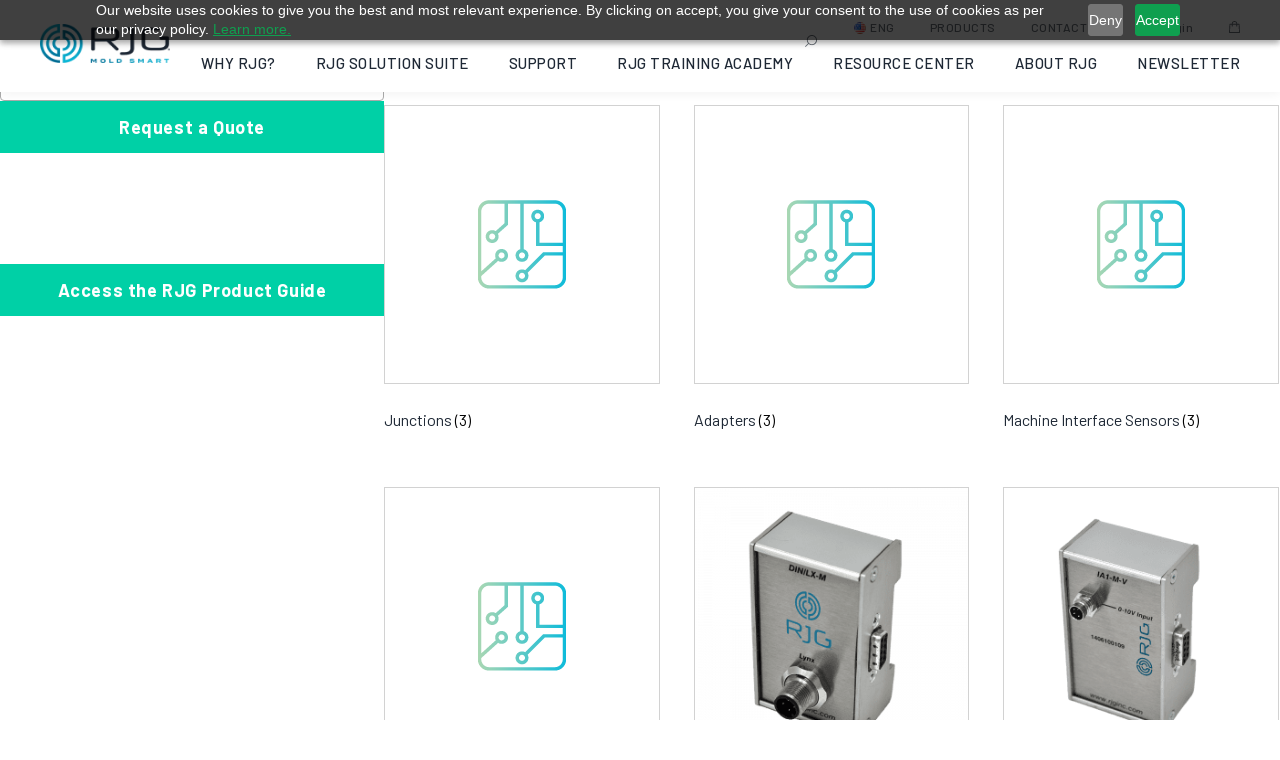

--- FILE ---
content_type: text/html; charset=UTF-8
request_url: https://rjginc.com/product-category/auxiliary-hardware/
body_size: 82409
content:
<!DOCTYPE html>
<html lang="en-US">
<head>
	<meta charset="UTF-8" />
	<meta name="viewport" content="width=device-width, initial-scale=1" />
<meta name='robots' content='max-image-preview:large' />
<!-- This site has installed PayPal for WooCommerce v4.6.3 - https://www.angelleye.com/product/woocommerce-paypal-plugin/ -->
<link rel="alternate" href="https://de.rjginc.com/product-category/edart-hardware/" hreflang="de" />
<link rel="alternate" href="https://it.rjginc.com/product-category/auxiliary-hardware-it/" hreflang="it" />
<link rel="alternate" href="https://zh.rjginc.com/product-category/auxiliary-hardware-zh/" hreflang="zh" />
<link rel="alternate" href="https://rjginc.com/product-category/auxiliary-hardware/" hreflang="en" />
<link rel="alternate" href="https://es.rjginc.com/product-category/auxiliary-hardware/" hreflang="es" />
<link rel="alternate" href="https://fr.rjginc.com/product-category/auxiliary-hardware-fr/" hreflang="fr" />

<!-- Google Tag Manager for WordPress by gtm4wp.com -->
<script data-cfasync="false" data-pagespeed-no-defer>
	var gtm4wp_datalayer_name = "dataLayer";
	var dataLayer = dataLayer || [];
	const gtm4wp_use_sku_instead = 0;
	const gtm4wp_currency = 'USD';
	const gtm4wp_product_per_impression = 0;
	const gtm4wp_clear_ecommerce = false;
	const gtm4wp_datalayer_max_timeout = 2000;
</script>
<!-- End Google Tag Manager for WordPress by gtm4wp.com --><title>Category: Auxiliary Hardware | RJG, Inc.</title>
<link rel='dns-prefetch' href='//www.googletagmanager.com' />
<link rel='dns-prefetch' href='//fonts.googleapis.com' />
<link rel='dns-prefetch' href='//use.typekit.net' />
<link rel='dns-prefetch' href='//hcaptcha.com' />
<link rel="alternate" type="application/rss+xml" title="RJG, Inc. &raquo; Feed" href="https://rjginc.com/feed/" />
<link rel="alternate" type="application/rss+xml" title="RJG, Inc. &raquo; Comments Feed" href="https://rjginc.com/comments/feed/" />
<link rel="alternate" type="application/rss+xml" title="RJG, Inc. &raquo; Auxiliary Hardware Category Feed" href="https://rjginc.com/product-category/auxiliary-hardware/feed/" />
<style id='wp-img-auto-sizes-contain-inline-css'>
img:is([sizes=auto i],[sizes^="auto," i]){contain-intrinsic-size:3000px 1500px}
/*# sourceURL=wp-img-auto-sizes-contain-inline-css */
</style>
<link rel="stylesheet preload" as="style" id="formidable-css" href="https://rjginc.com/wp-content/plugins/formidable/css/formidableforms.css?ver=12211918" media="all"><style id='wp-block-site-logo-inline-css'>
.wp-block-site-logo{box-sizing:border-box;line-height:0}.wp-block-site-logo a{display:inline-block;line-height:0}.wp-block-site-logo.is-default-size img{height:auto;width:120px}.wp-block-site-logo img{height:auto;max-width:100%}.wp-block-site-logo a,.wp-block-site-logo img{border-radius:inherit}.wp-block-site-logo.aligncenter{margin-left:auto;margin-right:auto;text-align:center}:root :where(.wp-block-site-logo.is-style-rounded){border-radius:9999px}
/*# sourceURL=https://rjginc.com/wp-includes/blocks/site-logo/style.min.css */
</style>
<style id='wp-block-group-inline-css'>
.wp-block-group{box-sizing:border-box}:where(.wp-block-group.wp-block-group-is-layout-constrained){position:relative}
/*# sourceURL=https://rjginc.com/wp-includes/blocks/group/style.min.css */
</style>
<style id='wp-block-search-inline-css'>
.wp-block-search__button{margin-left:10px;word-break:normal}.wp-block-search__button.has-icon{line-height:0}.wp-block-search__button svg{height:1.25em;min-height:24px;min-width:24px;width:1.25em;fill:currentColor;vertical-align:text-bottom}:where(.wp-block-search__button){border:1px solid #ccc;padding:6px 10px}.wp-block-search__inside-wrapper{display:flex;flex:auto;flex-wrap:nowrap;max-width:100%}.wp-block-search__label{width:100%}.wp-block-search.wp-block-search__button-only .wp-block-search__button{box-sizing:border-box;display:flex;flex-shrink:0;justify-content:center;margin-left:0;max-width:100%}.wp-block-search.wp-block-search__button-only .wp-block-search__inside-wrapper{min-width:0!important;transition-property:width}.wp-block-search.wp-block-search__button-only .wp-block-search__input{flex-basis:100%;transition-duration:.3s}.wp-block-search.wp-block-search__button-only.wp-block-search__searchfield-hidden,.wp-block-search.wp-block-search__button-only.wp-block-search__searchfield-hidden .wp-block-search__inside-wrapper{overflow:hidden}.wp-block-search.wp-block-search__button-only.wp-block-search__searchfield-hidden .wp-block-search__input{border-left-width:0!important;border-right-width:0!important;flex-basis:0;flex-grow:0;margin:0;min-width:0!important;padding-left:0!important;padding-right:0!important;width:0!important}:where(.wp-block-search__input){appearance:none;border:1px solid #949494;flex-grow:1;font-family:inherit;font-size:inherit;font-style:inherit;font-weight:inherit;letter-spacing:inherit;line-height:inherit;margin-left:0;margin-right:0;min-width:3rem;padding:8px;text-decoration:unset!important;text-transform:inherit}:where(.wp-block-search__button-inside .wp-block-search__inside-wrapper){background-color:#fff;border:1px solid #949494;box-sizing:border-box;padding:4px}:where(.wp-block-search__button-inside .wp-block-search__inside-wrapper) .wp-block-search__input{border:none;border-radius:0;padding:0 4px}:where(.wp-block-search__button-inside .wp-block-search__inside-wrapper) .wp-block-search__input:focus{outline:none}:where(.wp-block-search__button-inside .wp-block-search__inside-wrapper) :where(.wp-block-search__button){padding:4px 8px}.wp-block-search.aligncenter .wp-block-search__inside-wrapper{margin:auto}.wp-block[data-align=right] .wp-block-search.wp-block-search__button-only .wp-block-search__inside-wrapper{float:right}
/*# sourceURL=https://rjginc.com/wp-includes/blocks/search/style.min.css */
</style>
<style id='wp-block-heading-inline-css'>
h1:where(.wp-block-heading).has-background,h2:where(.wp-block-heading).has-background,h3:where(.wp-block-heading).has-background,h4:where(.wp-block-heading).has-background,h5:where(.wp-block-heading).has-background,h6:where(.wp-block-heading).has-background{padding:1.25em 2.375em}h1.has-text-align-left[style*=writing-mode]:where([style*=vertical-lr]),h1.has-text-align-right[style*=writing-mode]:where([style*=vertical-rl]),h2.has-text-align-left[style*=writing-mode]:where([style*=vertical-lr]),h2.has-text-align-right[style*=writing-mode]:where([style*=vertical-rl]),h3.has-text-align-left[style*=writing-mode]:where([style*=vertical-lr]),h3.has-text-align-right[style*=writing-mode]:where([style*=vertical-rl]),h4.has-text-align-left[style*=writing-mode]:where([style*=vertical-lr]),h4.has-text-align-right[style*=writing-mode]:where([style*=vertical-rl]),h5.has-text-align-left[style*=writing-mode]:where([style*=vertical-lr]),h5.has-text-align-right[style*=writing-mode]:where([style*=vertical-rl]),h6.has-text-align-left[style*=writing-mode]:where([style*=vertical-lr]),h6.has-text-align-right[style*=writing-mode]:where([style*=vertical-rl]){rotate:180deg}
/*# sourceURL=https://rjginc.com/wp-includes/blocks/heading/style.min.css */
</style>
<link rel="stylesheet preload" as="style" id="wc-blocks-style-css" href="https://rjginc.com/wp-content/plugins/woocommerce/assets/client/blocks/wc-blocks.css?ver=wc-10.4.3" media="all"><link rel="stylesheet preload" as="style" id="wc-blocks-style-product-categories-css" href="https://rjginc.com/wp-content/plugins/woocommerce/assets/client/blocks/product-categories.css?ver=wc-10.4.3" media="all"><style id='wp-block-spacer-inline-css'>
.wp-block-spacer{clear:both}
/*# sourceURL=https://rjginc.com/wp-includes/blocks/spacer/style.min.css */
</style>
<link rel="stylesheet preload" as="style" id="woocommerce-layout-css" href="https://rjginc.com/wp-content/plugins/woocommerce/assets/css/woocommerce-layout.css?ver=10.4.3" media="all"><link rel="stylesheet preload" as="style" id="woocommerce-smallscreen-css" href="https://rjginc.com/wp-content/plugins/woocommerce/assets/css/woocommerce-smallscreen.css?ver=10.4.3" media="only screen and (max-width: 768px)"><link rel="stylesheet preload" as="style" id="woocommerce-general-css" href="https://rjginc.com/wp-content/plugins/woocommerce/assets/css/woocommerce.css?ver=10.4.3" media="all"><link rel="stylesheet preload" as="style" id="woocommerce-blocktheme-css" href="https://rjginc.com/wp-content/plugins/woocommerce/assets/css/woocommerce-blocktheme.css?ver=10.4.3" media="all"><style id='woocommerce-inline-inline-css'>
.woocommerce form .form-row .required { visibility: visible; }
.woocommerce form .form-row .required { visibility: visible; }
/*# sourceURL=woocommerce-inline-inline-css */
</style>
<link rel="stylesheet preload" as="style" id="wc-blocks-style-legacy-template-css" href="https://rjginc.com/wp-content/plugins/woocommerce/assets/client/blocks/legacy-template.css?ver=wc-10.4.3" media="all"><style id='wp-block-columns-inline-css'>
.wp-block-columns{box-sizing:border-box;display:flex;flex-wrap:wrap!important}@media (min-width:782px){.wp-block-columns{flex-wrap:nowrap!important}}.wp-block-columns{align-items:normal!important}.wp-block-columns.are-vertically-aligned-top{align-items:flex-start}.wp-block-columns.are-vertically-aligned-center{align-items:center}.wp-block-columns.are-vertically-aligned-bottom{align-items:flex-end}@media (max-width:781px){.wp-block-columns:not(.is-not-stacked-on-mobile)>.wp-block-column{flex-basis:100%!important}}@media (min-width:782px){.wp-block-columns:not(.is-not-stacked-on-mobile)>.wp-block-column{flex-basis:0;flex-grow:1}.wp-block-columns:not(.is-not-stacked-on-mobile)>.wp-block-column[style*=flex-basis]{flex-grow:0}}.wp-block-columns.is-not-stacked-on-mobile{flex-wrap:nowrap!important}.wp-block-columns.is-not-stacked-on-mobile>.wp-block-column{flex-basis:0;flex-grow:1}.wp-block-columns.is-not-stacked-on-mobile>.wp-block-column[style*=flex-basis]{flex-grow:0}:where(.wp-block-columns){margin-bottom:1.75em}:where(.wp-block-columns.has-background){padding:1.25em 2.375em}.wp-block-column{flex-grow:1;min-width:0;overflow-wrap:break-word;word-break:break-word}.wp-block-column.is-vertically-aligned-top{align-self:flex-start}.wp-block-column.is-vertically-aligned-center{align-self:center}.wp-block-column.is-vertically-aligned-bottom{align-self:flex-end}.wp-block-column.is-vertically-aligned-stretch{align-self:stretch}.wp-block-column.is-vertically-aligned-bottom,.wp-block-column.is-vertically-aligned-center,.wp-block-column.is-vertically-aligned-top{width:100%}
/*# sourceURL=https://rjginc.com/wp-includes/blocks/columns/style.min.css */
</style>
<link rel="stylesheet preload" as="style" id="rjg-newsletter-signup-form-style-css" href="https://rjginc.com/wp-content/themes/rjginc/blocks/newsletter-signup-form/signup-form.css?ver=1.0.0" media="all"><style id='wp-block-image-inline-css'>
.wp-block-image>a,.wp-block-image>figure>a{display:inline-block}.wp-block-image img{box-sizing:border-box;height:auto;max-width:100%;vertical-align:bottom}@media not (prefers-reduced-motion){.wp-block-image img.hide{visibility:hidden}.wp-block-image img.show{animation:show-content-image .4s}}.wp-block-image[style*=border-radius] img,.wp-block-image[style*=border-radius]>a{border-radius:inherit}.wp-block-image.has-custom-border img{box-sizing:border-box}.wp-block-image.aligncenter{text-align:center}.wp-block-image.alignfull>a,.wp-block-image.alignwide>a{width:100%}.wp-block-image.alignfull img,.wp-block-image.alignwide img{height:auto;width:100%}.wp-block-image .aligncenter,.wp-block-image .alignleft,.wp-block-image .alignright,.wp-block-image.aligncenter,.wp-block-image.alignleft,.wp-block-image.alignright{display:table}.wp-block-image .aligncenter>figcaption,.wp-block-image .alignleft>figcaption,.wp-block-image .alignright>figcaption,.wp-block-image.aligncenter>figcaption,.wp-block-image.alignleft>figcaption,.wp-block-image.alignright>figcaption{caption-side:bottom;display:table-caption}.wp-block-image .alignleft{float:left;margin:.5em 1em .5em 0}.wp-block-image .alignright{float:right;margin:.5em 0 .5em 1em}.wp-block-image .aligncenter{margin-left:auto;margin-right:auto}.wp-block-image :where(figcaption){margin-bottom:1em;margin-top:.5em}.wp-block-image.is-style-circle-mask img{border-radius:9999px}@supports ((-webkit-mask-image:none) or (mask-image:none)) or (-webkit-mask-image:none){.wp-block-image.is-style-circle-mask img{border-radius:0;-webkit-mask-image:url('data:image/svg+xml;utf8,<svg viewBox="0 0 100 100" xmlns="http://www.w3.org/2000/svg"><circle cx="50" cy="50" r="50"/></svg>');mask-image:url('data:image/svg+xml;utf8,<svg viewBox="0 0 100 100" xmlns="http://www.w3.org/2000/svg"><circle cx="50" cy="50" r="50"/></svg>');mask-mode:alpha;-webkit-mask-position:center;mask-position:center;-webkit-mask-repeat:no-repeat;mask-repeat:no-repeat;-webkit-mask-size:contain;mask-size:contain}}:root :where(.wp-block-image.is-style-rounded img,.wp-block-image .is-style-rounded img){border-radius:9999px}.wp-block-image figure{margin:0}.wp-lightbox-container{display:flex;flex-direction:column;position:relative}.wp-lightbox-container img{cursor:zoom-in}.wp-lightbox-container img:hover+button{opacity:1}.wp-lightbox-container button{align-items:center;backdrop-filter:blur(16px) saturate(180%);background-color:#5a5a5a40;border:none;border-radius:4px;cursor:zoom-in;display:flex;height:20px;justify-content:center;opacity:0;padding:0;position:absolute;right:16px;text-align:center;top:16px;width:20px;z-index:100}@media not (prefers-reduced-motion){.wp-lightbox-container button{transition:opacity .2s ease}}.wp-lightbox-container button:focus-visible{outline:3px auto #5a5a5a40;outline:3px auto -webkit-focus-ring-color;outline-offset:3px}.wp-lightbox-container button:hover{cursor:pointer;opacity:1}.wp-lightbox-container button:focus{opacity:1}.wp-lightbox-container button:focus,.wp-lightbox-container button:hover,.wp-lightbox-container button:not(:hover):not(:active):not(.has-background){background-color:#5a5a5a40;border:none}.wp-lightbox-overlay{box-sizing:border-box;cursor:zoom-out;height:100vh;left:0;overflow:hidden;position:fixed;top:0;visibility:hidden;width:100%;z-index:100000}.wp-lightbox-overlay .close-button{align-items:center;cursor:pointer;display:flex;justify-content:center;min-height:40px;min-width:40px;padding:0;position:absolute;right:calc(env(safe-area-inset-right) + 16px);top:calc(env(safe-area-inset-top) + 16px);z-index:5000000}.wp-lightbox-overlay .close-button:focus,.wp-lightbox-overlay .close-button:hover,.wp-lightbox-overlay .close-button:not(:hover):not(:active):not(.has-background){background:none;border:none}.wp-lightbox-overlay .lightbox-image-container{height:var(--wp--lightbox-container-height);left:50%;overflow:hidden;position:absolute;top:50%;transform:translate(-50%,-50%);transform-origin:top left;width:var(--wp--lightbox-container-width);z-index:9999999999}.wp-lightbox-overlay .wp-block-image{align-items:center;box-sizing:border-box;display:flex;height:100%;justify-content:center;margin:0;position:relative;transform-origin:0 0;width:100%;z-index:3000000}.wp-lightbox-overlay .wp-block-image img{height:var(--wp--lightbox-image-height);min-height:var(--wp--lightbox-image-height);min-width:var(--wp--lightbox-image-width);width:var(--wp--lightbox-image-width)}.wp-lightbox-overlay .wp-block-image figcaption{display:none}.wp-lightbox-overlay button{background:none;border:none}.wp-lightbox-overlay .scrim{background-color:#fff;height:100%;opacity:.9;position:absolute;width:100%;z-index:2000000}.wp-lightbox-overlay.active{visibility:visible}@media not (prefers-reduced-motion){.wp-lightbox-overlay.active{animation:turn-on-visibility .25s both}.wp-lightbox-overlay.active img{animation:turn-on-visibility .35s both}.wp-lightbox-overlay.show-closing-animation:not(.active){animation:turn-off-visibility .35s both}.wp-lightbox-overlay.show-closing-animation:not(.active) img{animation:turn-off-visibility .25s both}.wp-lightbox-overlay.zoom.active{animation:none;opacity:1;visibility:visible}.wp-lightbox-overlay.zoom.active .lightbox-image-container{animation:lightbox-zoom-in .4s}.wp-lightbox-overlay.zoom.active .lightbox-image-container img{animation:none}.wp-lightbox-overlay.zoom.active .scrim{animation:turn-on-visibility .4s forwards}.wp-lightbox-overlay.zoom.show-closing-animation:not(.active){animation:none}.wp-lightbox-overlay.zoom.show-closing-animation:not(.active) .lightbox-image-container{animation:lightbox-zoom-out .4s}.wp-lightbox-overlay.zoom.show-closing-animation:not(.active) .lightbox-image-container img{animation:none}.wp-lightbox-overlay.zoom.show-closing-animation:not(.active) .scrim{animation:turn-off-visibility .4s forwards}}@keyframes show-content-image{0%{visibility:hidden}99%{visibility:hidden}to{visibility:visible}}@keyframes turn-on-visibility{0%{opacity:0}to{opacity:1}}@keyframes turn-off-visibility{0%{opacity:1;visibility:visible}99%{opacity:0;visibility:visible}to{opacity:0;visibility:hidden}}@keyframes lightbox-zoom-in{0%{transform:translate(calc((-100vw + var(--wp--lightbox-scrollbar-width))/2 + var(--wp--lightbox-initial-left-position)),calc(-50vh + var(--wp--lightbox-initial-top-position))) scale(var(--wp--lightbox-scale))}to{transform:translate(-50%,-50%) scale(1)}}@keyframes lightbox-zoom-out{0%{transform:translate(-50%,-50%) scale(1);visibility:visible}99%{visibility:visible}to{transform:translate(calc((-100vw + var(--wp--lightbox-scrollbar-width))/2 + var(--wp--lightbox-initial-left-position)),calc(-50vh + var(--wp--lightbox-initial-top-position))) scale(var(--wp--lightbox-scale));visibility:hidden}}
/*# sourceURL=https://rjginc.com/wp-includes/blocks/image/style.min.css */
</style>
<style id='wp-block-paragraph-inline-css'>
.is-small-text{font-size:.875em}.is-regular-text{font-size:1em}.is-large-text{font-size:2.25em}.is-larger-text{font-size:3em}.has-drop-cap:not(:focus):first-letter{float:left;font-size:8.4em;font-style:normal;font-weight:100;line-height:.68;margin:.05em .1em 0 0;text-transform:uppercase}body.rtl .has-drop-cap:not(:focus):first-letter{float:none;margin-left:.1em}p.has-drop-cap.has-background{overflow:hidden}:root :where(p.has-background){padding:1.25em 2.375em}:where(p.has-text-color:not(.has-link-color)) a{color:inherit}p.has-text-align-left[style*="writing-mode:vertical-lr"],p.has-text-align-right[style*="writing-mode:vertical-rl"]{rotate:180deg}
/*# sourceURL=https://rjginc.com/wp-includes/blocks/paragraph/style.min.css */
</style>
<style id='wp-block-navigation-link-inline-css'>
.wp-block-navigation .wp-block-navigation-item__label{overflow-wrap:break-word}.wp-block-navigation .wp-block-navigation-item__description{display:none}.link-ui-tools{outline:1px solid #f0f0f0;padding:8px}.link-ui-block-inserter{padding-top:8px}.link-ui-block-inserter__back{margin-left:8px;text-transform:uppercase}
/*# sourceURL=https://rjginc.com/wp-includes/blocks/navigation-link/style.min.css */
</style>
<link rel="stylesheet preload" as="style" id="wp-block-navigation-css" href="https://rjginc.com/wp-includes/blocks/navigation/style.min.css?ver=6.9" media="all"><style id='wp-block-social-links-inline-css'>
.wp-block-social-links{background:none;box-sizing:border-box;margin-left:0;padding-left:0;padding-right:0;text-indent:0}.wp-block-social-links .wp-social-link a,.wp-block-social-links .wp-social-link a:hover{border-bottom:0;box-shadow:none;text-decoration:none}.wp-block-social-links .wp-social-link svg{height:1em;width:1em}.wp-block-social-links .wp-social-link span:not(.screen-reader-text){font-size:.65em;margin-left:.5em;margin-right:.5em}.wp-block-social-links.has-small-icon-size{font-size:16px}.wp-block-social-links,.wp-block-social-links.has-normal-icon-size{font-size:24px}.wp-block-social-links.has-large-icon-size{font-size:36px}.wp-block-social-links.has-huge-icon-size{font-size:48px}.wp-block-social-links.aligncenter{display:flex;justify-content:center}.wp-block-social-links.alignright{justify-content:flex-end}.wp-block-social-link{border-radius:9999px;display:block}@media not (prefers-reduced-motion){.wp-block-social-link{transition:transform .1s ease}}.wp-block-social-link{height:auto}.wp-block-social-link a{align-items:center;display:flex;line-height:0}.wp-block-social-link:hover{transform:scale(1.1)}.wp-block-social-links .wp-block-social-link.wp-social-link{display:inline-block;margin:0;padding:0}.wp-block-social-links .wp-block-social-link.wp-social-link .wp-block-social-link-anchor,.wp-block-social-links .wp-block-social-link.wp-social-link .wp-block-social-link-anchor svg,.wp-block-social-links .wp-block-social-link.wp-social-link .wp-block-social-link-anchor:active,.wp-block-social-links .wp-block-social-link.wp-social-link .wp-block-social-link-anchor:hover,.wp-block-social-links .wp-block-social-link.wp-social-link .wp-block-social-link-anchor:visited{color:currentColor;fill:currentColor}:where(.wp-block-social-links:not(.is-style-logos-only)) .wp-social-link{background-color:#f0f0f0;color:#444}:where(.wp-block-social-links:not(.is-style-logos-only)) .wp-social-link-amazon{background-color:#f90;color:#fff}:where(.wp-block-social-links:not(.is-style-logos-only)) .wp-social-link-bandcamp{background-color:#1ea0c3;color:#fff}:where(.wp-block-social-links:not(.is-style-logos-only)) .wp-social-link-behance{background-color:#0757fe;color:#fff}:where(.wp-block-social-links:not(.is-style-logos-only)) .wp-social-link-bluesky{background-color:#0a7aff;color:#fff}:where(.wp-block-social-links:not(.is-style-logos-only)) .wp-social-link-codepen{background-color:#1e1f26;color:#fff}:where(.wp-block-social-links:not(.is-style-logos-only)) .wp-social-link-deviantart{background-color:#02e49b;color:#fff}:where(.wp-block-social-links:not(.is-style-logos-only)) .wp-social-link-discord{background-color:#5865f2;color:#fff}:where(.wp-block-social-links:not(.is-style-logos-only)) .wp-social-link-dribbble{background-color:#e94c89;color:#fff}:where(.wp-block-social-links:not(.is-style-logos-only)) .wp-social-link-dropbox{background-color:#4280ff;color:#fff}:where(.wp-block-social-links:not(.is-style-logos-only)) .wp-social-link-etsy{background-color:#f45800;color:#fff}:where(.wp-block-social-links:not(.is-style-logos-only)) .wp-social-link-facebook{background-color:#0866ff;color:#fff}:where(.wp-block-social-links:not(.is-style-logos-only)) .wp-social-link-fivehundredpx{background-color:#000;color:#fff}:where(.wp-block-social-links:not(.is-style-logos-only)) .wp-social-link-flickr{background-color:#0461dd;color:#fff}:where(.wp-block-social-links:not(.is-style-logos-only)) .wp-social-link-foursquare{background-color:#e65678;color:#fff}:where(.wp-block-social-links:not(.is-style-logos-only)) .wp-social-link-github{background-color:#24292d;color:#fff}:where(.wp-block-social-links:not(.is-style-logos-only)) .wp-social-link-goodreads{background-color:#eceadd;color:#382110}:where(.wp-block-social-links:not(.is-style-logos-only)) .wp-social-link-google{background-color:#ea4434;color:#fff}:where(.wp-block-social-links:not(.is-style-logos-only)) .wp-social-link-gravatar{background-color:#1d4fc4;color:#fff}:where(.wp-block-social-links:not(.is-style-logos-only)) .wp-social-link-instagram{background-color:#f00075;color:#fff}:where(.wp-block-social-links:not(.is-style-logos-only)) .wp-social-link-lastfm{background-color:#e21b24;color:#fff}:where(.wp-block-social-links:not(.is-style-logos-only)) .wp-social-link-linkedin{background-color:#0d66c2;color:#fff}:where(.wp-block-social-links:not(.is-style-logos-only)) .wp-social-link-mastodon{background-color:#3288d4;color:#fff}:where(.wp-block-social-links:not(.is-style-logos-only)) .wp-social-link-medium{background-color:#000;color:#fff}:where(.wp-block-social-links:not(.is-style-logos-only)) .wp-social-link-meetup{background-color:#f6405f;color:#fff}:where(.wp-block-social-links:not(.is-style-logos-only)) .wp-social-link-patreon{background-color:#000;color:#fff}:where(.wp-block-social-links:not(.is-style-logos-only)) .wp-social-link-pinterest{background-color:#e60122;color:#fff}:where(.wp-block-social-links:not(.is-style-logos-only)) .wp-social-link-pocket{background-color:#ef4155;color:#fff}:where(.wp-block-social-links:not(.is-style-logos-only)) .wp-social-link-reddit{background-color:#ff4500;color:#fff}:where(.wp-block-social-links:not(.is-style-logos-only)) .wp-social-link-skype{background-color:#0478d7;color:#fff}:where(.wp-block-social-links:not(.is-style-logos-only)) .wp-social-link-snapchat{background-color:#fefc00;color:#fff;stroke:#000}:where(.wp-block-social-links:not(.is-style-logos-only)) .wp-social-link-soundcloud{background-color:#ff5600;color:#fff}:where(.wp-block-social-links:not(.is-style-logos-only)) .wp-social-link-spotify{background-color:#1bd760;color:#fff}:where(.wp-block-social-links:not(.is-style-logos-only)) .wp-social-link-telegram{background-color:#2aabee;color:#fff}:where(.wp-block-social-links:not(.is-style-logos-only)) .wp-social-link-threads{background-color:#000;color:#fff}:where(.wp-block-social-links:not(.is-style-logos-only)) .wp-social-link-tiktok{background-color:#000;color:#fff}:where(.wp-block-social-links:not(.is-style-logos-only)) .wp-social-link-tumblr{background-color:#011835;color:#fff}:where(.wp-block-social-links:not(.is-style-logos-only)) .wp-social-link-twitch{background-color:#6440a4;color:#fff}:where(.wp-block-social-links:not(.is-style-logos-only)) .wp-social-link-twitter{background-color:#1da1f2;color:#fff}:where(.wp-block-social-links:not(.is-style-logos-only)) .wp-social-link-vimeo{background-color:#1eb7ea;color:#fff}:where(.wp-block-social-links:not(.is-style-logos-only)) .wp-social-link-vk{background-color:#4680c2;color:#fff}:where(.wp-block-social-links:not(.is-style-logos-only)) .wp-social-link-wordpress{background-color:#3499cd;color:#fff}:where(.wp-block-social-links:not(.is-style-logos-only)) .wp-social-link-whatsapp{background-color:#25d366;color:#fff}:where(.wp-block-social-links:not(.is-style-logos-only)) .wp-social-link-x{background-color:#000;color:#fff}:where(.wp-block-social-links:not(.is-style-logos-only)) .wp-social-link-yelp{background-color:#d32422;color:#fff}:where(.wp-block-social-links:not(.is-style-logos-only)) .wp-social-link-youtube{background-color:red;color:#fff}:where(.wp-block-social-links.is-style-logos-only) .wp-social-link{background:none}:where(.wp-block-social-links.is-style-logos-only) .wp-social-link svg{height:1.25em;width:1.25em}:where(.wp-block-social-links.is-style-logos-only) .wp-social-link-amazon{color:#f90}:where(.wp-block-social-links.is-style-logos-only) .wp-social-link-bandcamp{color:#1ea0c3}:where(.wp-block-social-links.is-style-logos-only) .wp-social-link-behance{color:#0757fe}:where(.wp-block-social-links.is-style-logos-only) .wp-social-link-bluesky{color:#0a7aff}:where(.wp-block-social-links.is-style-logos-only) .wp-social-link-codepen{color:#1e1f26}:where(.wp-block-social-links.is-style-logos-only) .wp-social-link-deviantart{color:#02e49b}:where(.wp-block-social-links.is-style-logos-only) .wp-social-link-discord{color:#5865f2}:where(.wp-block-social-links.is-style-logos-only) .wp-social-link-dribbble{color:#e94c89}:where(.wp-block-social-links.is-style-logos-only) .wp-social-link-dropbox{color:#4280ff}:where(.wp-block-social-links.is-style-logos-only) .wp-social-link-etsy{color:#f45800}:where(.wp-block-social-links.is-style-logos-only) .wp-social-link-facebook{color:#0866ff}:where(.wp-block-social-links.is-style-logos-only) .wp-social-link-fivehundredpx{color:#000}:where(.wp-block-social-links.is-style-logos-only) .wp-social-link-flickr{color:#0461dd}:where(.wp-block-social-links.is-style-logos-only) .wp-social-link-foursquare{color:#e65678}:where(.wp-block-social-links.is-style-logos-only) .wp-social-link-github{color:#24292d}:where(.wp-block-social-links.is-style-logos-only) .wp-social-link-goodreads{color:#382110}:where(.wp-block-social-links.is-style-logos-only) .wp-social-link-google{color:#ea4434}:where(.wp-block-social-links.is-style-logos-only) .wp-social-link-gravatar{color:#1d4fc4}:where(.wp-block-social-links.is-style-logos-only) .wp-social-link-instagram{color:#f00075}:where(.wp-block-social-links.is-style-logos-only) .wp-social-link-lastfm{color:#e21b24}:where(.wp-block-social-links.is-style-logos-only) .wp-social-link-linkedin{color:#0d66c2}:where(.wp-block-social-links.is-style-logos-only) .wp-social-link-mastodon{color:#3288d4}:where(.wp-block-social-links.is-style-logos-only) .wp-social-link-medium{color:#000}:where(.wp-block-social-links.is-style-logos-only) .wp-social-link-meetup{color:#f6405f}:where(.wp-block-social-links.is-style-logos-only) .wp-social-link-patreon{color:#000}:where(.wp-block-social-links.is-style-logos-only) .wp-social-link-pinterest{color:#e60122}:where(.wp-block-social-links.is-style-logos-only) .wp-social-link-pocket{color:#ef4155}:where(.wp-block-social-links.is-style-logos-only) .wp-social-link-reddit{color:#ff4500}:where(.wp-block-social-links.is-style-logos-only) .wp-social-link-skype{color:#0478d7}:where(.wp-block-social-links.is-style-logos-only) .wp-social-link-snapchat{color:#fff;stroke:#000}:where(.wp-block-social-links.is-style-logos-only) .wp-social-link-soundcloud{color:#ff5600}:where(.wp-block-social-links.is-style-logos-only) .wp-social-link-spotify{color:#1bd760}:where(.wp-block-social-links.is-style-logos-only) .wp-social-link-telegram{color:#2aabee}:where(.wp-block-social-links.is-style-logos-only) .wp-social-link-threads{color:#000}:where(.wp-block-social-links.is-style-logos-only) .wp-social-link-tiktok{color:#000}:where(.wp-block-social-links.is-style-logos-only) .wp-social-link-tumblr{color:#011835}:where(.wp-block-social-links.is-style-logos-only) .wp-social-link-twitch{color:#6440a4}:where(.wp-block-social-links.is-style-logos-only) .wp-social-link-twitter{color:#1da1f2}:where(.wp-block-social-links.is-style-logos-only) .wp-social-link-vimeo{color:#1eb7ea}:where(.wp-block-social-links.is-style-logos-only) .wp-social-link-vk{color:#4680c2}:where(.wp-block-social-links.is-style-logos-only) .wp-social-link-whatsapp{color:#25d366}:where(.wp-block-social-links.is-style-logos-only) .wp-social-link-wordpress{color:#3499cd}:where(.wp-block-social-links.is-style-logos-only) .wp-social-link-x{color:#000}:where(.wp-block-social-links.is-style-logos-only) .wp-social-link-yelp{color:#d32422}:where(.wp-block-social-links.is-style-logos-only) .wp-social-link-youtube{color:red}.wp-block-social-links.is-style-pill-shape .wp-social-link{width:auto}:root :where(.wp-block-social-links .wp-social-link a){padding:.25em}:root :where(.wp-block-social-links.is-style-logos-only .wp-social-link a){padding:0}:root :where(.wp-block-social-links.is-style-pill-shape .wp-social-link a){padding-left:.6666666667em;padding-right:.6666666667em}.wp-block-social-links:not(.has-icon-color):not(.has-icon-background-color) .wp-social-link-snapchat .wp-block-social-link-label{color:#000}
/*# sourceURL=https://rjginc.com/wp-includes/blocks/social-links/style.min.css */
</style>
<style id='wp-block-library-inline-css'>
:root{--wp-block-synced-color:#7a00df;--wp-block-synced-color--rgb:122,0,223;--wp-bound-block-color:var(--wp-block-synced-color);--wp-editor-canvas-background:#ddd;--wp-admin-theme-color:#007cba;--wp-admin-theme-color--rgb:0,124,186;--wp-admin-theme-color-darker-10:#006ba1;--wp-admin-theme-color-darker-10--rgb:0,107,160.5;--wp-admin-theme-color-darker-20:#005a87;--wp-admin-theme-color-darker-20--rgb:0,90,135;--wp-admin-border-width-focus:2px}@media (min-resolution:192dpi){:root{--wp-admin-border-width-focus:1.5px}}.wp-element-button{cursor:pointer}:root .has-very-light-gray-background-color{background-color:#eee}:root .has-very-dark-gray-background-color{background-color:#313131}:root .has-very-light-gray-color{color:#eee}:root .has-very-dark-gray-color{color:#313131}:root .has-vivid-green-cyan-to-vivid-cyan-blue-gradient-background{background:linear-gradient(135deg,#00d084,#0693e3)}:root .has-purple-crush-gradient-background{background:linear-gradient(135deg,#34e2e4,#4721fb 50%,#ab1dfe)}:root .has-hazy-dawn-gradient-background{background:linear-gradient(135deg,#faaca8,#dad0ec)}:root .has-subdued-olive-gradient-background{background:linear-gradient(135deg,#fafae1,#67a671)}:root .has-atomic-cream-gradient-background{background:linear-gradient(135deg,#fdd79a,#004a59)}:root .has-nightshade-gradient-background{background:linear-gradient(135deg,#330968,#31cdcf)}:root .has-midnight-gradient-background{background:linear-gradient(135deg,#020381,#2874fc)}:root{--wp--preset--font-size--normal:16px;--wp--preset--font-size--huge:42px}.has-regular-font-size{font-size:1em}.has-larger-font-size{font-size:2.625em}.has-normal-font-size{font-size:var(--wp--preset--font-size--normal)}.has-huge-font-size{font-size:var(--wp--preset--font-size--huge)}.has-text-align-center{text-align:center}.has-text-align-left{text-align:left}.has-text-align-right{text-align:right}.has-fit-text{white-space:nowrap!important}#end-resizable-editor-section{display:none}.aligncenter{clear:both}.items-justified-left{justify-content:flex-start}.items-justified-center{justify-content:center}.items-justified-right{justify-content:flex-end}.items-justified-space-between{justify-content:space-between}.screen-reader-text{border:0;clip-path:inset(50%);height:1px;margin:-1px;overflow:hidden;padding:0;position:absolute;width:1px;word-wrap:normal!important}.screen-reader-text:focus{background-color:#ddd;clip-path:none;color:#444;display:block;font-size:1em;height:auto;left:5px;line-height:normal;padding:15px 23px 14px;text-decoration:none;top:5px;width:auto;z-index:100000}html :where(.has-border-color){border-style:solid}html :where([style*=border-top-color]){border-top-style:solid}html :where([style*=border-right-color]){border-right-style:solid}html :where([style*=border-bottom-color]){border-bottom-style:solid}html :where([style*=border-left-color]){border-left-style:solid}html :where([style*=border-width]){border-style:solid}html :where([style*=border-top-width]){border-top-style:solid}html :where([style*=border-right-width]){border-right-style:solid}html :where([style*=border-bottom-width]){border-bottom-style:solid}html :where([style*=border-left-width]){border-left-style:solid}html :where(img[class*=wp-image-]){height:auto;max-width:100%}:where(figure){margin:0 0 1em}html :where(.is-position-sticky){--wp-admin--admin-bar--position-offset:var(--wp-admin--admin-bar--height,0px)}@media screen and (max-width:600px){html :where(.is-position-sticky){--wp-admin--admin-bar--position-offset:0px}}
/*# sourceURL=/wp-includes/css/dist/block-library/common.min.css */
</style>
<link rel="stylesheet preload" as="style" id="wp-components-css" href="https://rjginc.com/wp-includes/css/dist/components/style.min.css?ver=6.9" media="all"><link rel="stylesheet preload" as="style" id="wp-preferences-css" href="https://rjginc.com/wp-includes/css/dist/preferences/style.min.css?ver=6.9" media="all"><link rel="stylesheet preload" as="style" id="wp-block-editor-css" href="https://rjginc.com/wp-includes/css/dist/block-editor/style.min.css?ver=6.9" media="all"><link rel="stylesheet preload" as="style" id="wp-reusable-blocks-css" href="https://rjginc.com/wp-includes/css/dist/reusable-blocks/style.min.css?ver=6.9" media="all"><link rel="stylesheet preload" as="style" id="wp-patterns-css" href="https://rjginc.com/wp-includes/css/dist/patterns/style.min.css?ver=6.9" media="all"><link rel="stylesheet preload" as="style" id="wp-editor-css" href="https://rjginc.com/wp-includes/css/dist/editor/style.min.css?ver=6.9" media="all"><link rel="stylesheet preload" as="style" id="ht-formatting-blocks-modules-styles-css" href="https://rjginc.com/wp-content/plugins/ht-knowledge-base/formatting-blocks/dist/css/ht-formatting-blocks-modules-styles.css?ver=3.18.0" media="all"><style id='global-styles-inline-css'>
:root{--wp--preset--aspect-ratio--square: 1;--wp--preset--aspect-ratio--4-3: 4/3;--wp--preset--aspect-ratio--3-4: 3/4;--wp--preset--aspect-ratio--3-2: 3/2;--wp--preset--aspect-ratio--2-3: 2/3;--wp--preset--aspect-ratio--16-9: 16/9;--wp--preset--aspect-ratio--9-16: 9/16;--wp--preset--color--black: #000000;--wp--preset--color--cyan-bluish-gray: #abb8c3;--wp--preset--color--white: #ffffff;--wp--preset--color--pale-pink: #f78da7;--wp--preset--color--vivid-red: #cf2e2e;--wp--preset--color--luminous-vivid-orange: #ff6900;--wp--preset--color--luminous-vivid-amber: #fcb900;--wp--preset--color--light-green-cyan: #7bdcb5;--wp--preset--color--vivid-green-cyan: #00d084;--wp--preset--color--pale-cyan-blue: #8ed1fc;--wp--preset--color--vivid-cyan-blue: #0693e3;--wp--preset--color--vivid-purple: #9b51e0;--wp--preset--color--aquamarine: #00d0a6;--wp--preset--color--dark: #1e2835;--wp--preset--color--dark-two: #161e29;--wp--preset--color--battleship-grey: #6d737b;--wp--preset--color--warm-purple: #6f2e98;--wp--preset--color--teal-blue: #008e99;--wp--preset--color--mid-green: #55b247;--wp--preset--color--eggplant: #290f3c;--wp--preset--color--dark-green-blue: #124239;--wp--preset--color--dark-grey: #313232;--wp--preset--color--lavender: #b39ce9;--wp--preset--color--pale-grey: #f3f7f6;--wp--preset--color--oslo-grey: #7f898f;--wp--preset--color--green-blue: #00b18e;--wp--preset--color--darkish-purple: #511875;--wp--preset--color--neon-blue: #00d4ff;--wp--preset--color--light-grey: #f2f2ff;--wp--preset--color--cool-grey: #aabcb8;--wp--preset--color--white-grey: #d8d8d8;--wp--preset--color--catalina-blue: #1c355e;--wp--preset--color--peacock-blue: #00678f;--wp--preset--color--kingfisher-daisy: #63377f;--wp--preset--color--affair: #724391;--wp--preset--color--purple: #6c2a94;--wp--preset--color--silver: #ccd9d6;--wp--preset--color--black-russian: #040714;--wp--preset--color--blackcurrant: #07040a;--wp--preset--color--cyprus: #023638;--wp--preset--color--error-color: #B94A48;--wp--preset--gradient--vivid-cyan-blue-to-vivid-purple: linear-gradient(135deg,rgb(6,147,227) 0%,rgb(155,81,224) 100%);--wp--preset--gradient--light-green-cyan-to-vivid-green-cyan: linear-gradient(135deg,rgb(122,220,180) 0%,rgb(0,208,130) 100%);--wp--preset--gradient--luminous-vivid-amber-to-luminous-vivid-orange: linear-gradient(135deg,rgb(252,185,0) 0%,rgb(255,105,0) 100%);--wp--preset--gradient--luminous-vivid-orange-to-vivid-red: linear-gradient(135deg,rgb(255,105,0) 0%,rgb(207,46,46) 100%);--wp--preset--gradient--very-light-gray-to-cyan-bluish-gray: linear-gradient(135deg,rgb(238,238,238) 0%,rgb(169,184,195) 100%);--wp--preset--gradient--cool-to-warm-spectrum: linear-gradient(135deg,rgb(74,234,220) 0%,rgb(151,120,209) 20%,rgb(207,42,186) 40%,rgb(238,44,130) 60%,rgb(251,105,98) 80%,rgb(254,248,76) 100%);--wp--preset--gradient--blush-light-purple: linear-gradient(135deg,rgb(255,206,236) 0%,rgb(152,150,240) 100%);--wp--preset--gradient--blush-bordeaux: linear-gradient(135deg,rgb(254,205,165) 0%,rgb(254,45,45) 50%,rgb(107,0,62) 100%);--wp--preset--gradient--luminous-dusk: linear-gradient(135deg,rgb(255,203,112) 0%,rgb(199,81,192) 50%,rgb(65,88,208) 100%);--wp--preset--gradient--pale-ocean: linear-gradient(135deg,rgb(255,245,203) 0%,rgb(182,227,212) 50%,rgb(51,167,181) 100%);--wp--preset--gradient--electric-grass: linear-gradient(135deg,rgb(202,248,128) 0%,rgb(113,206,126) 100%);--wp--preset--gradient--midnight: linear-gradient(135deg,rgb(2,3,129) 0%,rgb(40,116,252) 100%);--wp--preset--font-size--small: 13px;--wp--preset--font-size--medium: 20px;--wp--preset--font-size--large: 36px;--wp--preset--font-size--x-large: 42px;--wp--preset--font-family--barlow: 'Barlow', sans-serif;--wp--preset--font-family--proxima-nova: 'proxima-nova', sans-serif;--wp--preset--spacing--20: 0.44rem;--wp--preset--spacing--30: 0.67rem;--wp--preset--spacing--40: 1rem;--wp--preset--spacing--50: 1.5rem;--wp--preset--spacing--60: 2.25rem;--wp--preset--spacing--70: 3.38rem;--wp--preset--spacing--80: 5.06rem;--wp--preset--shadow--natural: 6px 6px 9px rgba(0, 0, 0, 0.2);--wp--preset--shadow--deep: 12px 12px 50px rgba(0, 0, 0, 0.4);--wp--preset--shadow--sharp: 6px 6px 0px rgba(0, 0, 0, 0.2);--wp--preset--shadow--outlined: 6px 6px 0px -3px rgb(255, 255, 255), 6px 6px rgb(0, 0, 0);--wp--preset--shadow--crisp: 6px 6px 0px rgb(0, 0, 0);}:root { --wp--style--global--content-size: 1170px;--wp--style--global--wide-size: 1440px; }:where(body) { margin: 0; }.wp-site-blocks > .alignleft { float: left; margin-right: 2em; }.wp-site-blocks > .alignright { float: right; margin-left: 2em; }.wp-site-blocks > .aligncenter { justify-content: center; margin-left: auto; margin-right: auto; }:where(.wp-site-blocks) > * { margin-block-start: 24px; margin-block-end: 0; }:where(.wp-site-blocks) > :first-child { margin-block-start: 0; }:where(.wp-site-blocks) > :last-child { margin-block-end: 0; }:root { --wp--style--block-gap: 24px; }:root :where(.is-layout-flow) > :first-child{margin-block-start: 0;}:root :where(.is-layout-flow) > :last-child{margin-block-end: 0;}:root :where(.is-layout-flow) > *{margin-block-start: 24px;margin-block-end: 0;}:root :where(.is-layout-constrained) > :first-child{margin-block-start: 0;}:root :where(.is-layout-constrained) > :last-child{margin-block-end: 0;}:root :where(.is-layout-constrained) > *{margin-block-start: 24px;margin-block-end: 0;}:root :where(.is-layout-flex){gap: 24px;}:root :where(.is-layout-grid){gap: 24px;}.is-layout-flow > .alignleft{float: left;margin-inline-start: 0;margin-inline-end: 2em;}.is-layout-flow > .alignright{float: right;margin-inline-start: 2em;margin-inline-end: 0;}.is-layout-flow > .aligncenter{margin-left: auto !important;margin-right: auto !important;}.is-layout-constrained > .alignleft{float: left;margin-inline-start: 0;margin-inline-end: 2em;}.is-layout-constrained > .alignright{float: right;margin-inline-start: 2em;margin-inline-end: 0;}.is-layout-constrained > .aligncenter{margin-left: auto !important;margin-right: auto !important;}.is-layout-constrained > :where(:not(.alignleft):not(.alignright):not(.alignfull)){max-width: var(--wp--style--global--content-size);margin-left: auto !important;margin-right: auto !important;}.is-layout-constrained > .alignwide{max-width: var(--wp--style--global--wide-size);}body .is-layout-flex{display: flex;}.is-layout-flex{flex-wrap: wrap;align-items: center;}.is-layout-flex > :is(*, div){margin: 0;}body .is-layout-grid{display: grid;}.is-layout-grid > :is(*, div){margin: 0;}body{color: var(--wp--preset--color--dark);font-family: var(--wp--preset--font-family--proxima-nova);font-weight: 400;letter-spacing: normal;line-height: 1.6em;padding-top: 0px;padding-right: 0px;padding-bottom: 0px;padding-left: 0px;}a:where(:not(.wp-element-button)){color: var(--wp--preset--color--warm-purple);text-decoration: underline;}h1, h2, h3, h4, h5, h6{color: var(--wp--preset--color--dark);font-family: var(--wp--preset--font-family--barlow);font-weight: 700;padding-bottom: 0;}:root :where(.wp-element-button, .wp-block-button__link){background-color: var(--wp--preset--color--warm-purple);border-radius: 0;border-width: 0;color: var(--wp--preset--color--white);font-family: var(--wp--preset--font-family--barlow);font-size: inherit;font-style: inherit;font-weight: 600;letter-spacing: inherit;line-height: inherit;padding-top: calc(0.667em + 2px);padding-right: calc(1.333em + 2px);padding-bottom: calc(0.667em + 2px);padding-left: calc(1.333em + 2px);text-decoration: none;text-transform: uppercase;}:root :where(.wp-element-button:hover, .wp-block-button__link:hover){color: var(--wp--preset--color--white);}.has-black-color{color: var(--wp--preset--color--black) !important;}.has-cyan-bluish-gray-color{color: var(--wp--preset--color--cyan-bluish-gray) !important;}.has-white-color{color: var(--wp--preset--color--white) !important;}.has-pale-pink-color{color: var(--wp--preset--color--pale-pink) !important;}.has-vivid-red-color{color: var(--wp--preset--color--vivid-red) !important;}.has-luminous-vivid-orange-color{color: var(--wp--preset--color--luminous-vivid-orange) !important;}.has-luminous-vivid-amber-color{color: var(--wp--preset--color--luminous-vivid-amber) !important;}.has-light-green-cyan-color{color: var(--wp--preset--color--light-green-cyan) !important;}.has-vivid-green-cyan-color{color: var(--wp--preset--color--vivid-green-cyan) !important;}.has-pale-cyan-blue-color{color: var(--wp--preset--color--pale-cyan-blue) !important;}.has-vivid-cyan-blue-color{color: var(--wp--preset--color--vivid-cyan-blue) !important;}.has-vivid-purple-color{color: var(--wp--preset--color--vivid-purple) !important;}.has-aquamarine-color{color: var(--wp--preset--color--aquamarine) !important;}.has-dark-color{color: var(--wp--preset--color--dark) !important;}.has-dark-two-color{color: var(--wp--preset--color--dark-two) !important;}.has-battleship-grey-color{color: var(--wp--preset--color--battleship-grey) !important;}.has-warm-purple-color{color: var(--wp--preset--color--warm-purple) !important;}.has-teal-blue-color{color: var(--wp--preset--color--teal-blue) !important;}.has-mid-green-color{color: var(--wp--preset--color--mid-green) !important;}.has-eggplant-color{color: var(--wp--preset--color--eggplant) !important;}.has-dark-green-blue-color{color: var(--wp--preset--color--dark-green-blue) !important;}.has-dark-grey-color{color: var(--wp--preset--color--dark-grey) !important;}.has-lavender-color{color: var(--wp--preset--color--lavender) !important;}.has-pale-grey-color{color: var(--wp--preset--color--pale-grey) !important;}.has-oslo-grey-color{color: var(--wp--preset--color--oslo-grey) !important;}.has-green-blue-color{color: var(--wp--preset--color--green-blue) !important;}.has-darkish-purple-color{color: var(--wp--preset--color--darkish-purple) !important;}.has-neon-blue-color{color: var(--wp--preset--color--neon-blue) !important;}.has-light-grey-color{color: var(--wp--preset--color--light-grey) !important;}.has-cool-grey-color{color: var(--wp--preset--color--cool-grey) !important;}.has-white-grey-color{color: var(--wp--preset--color--white-grey) !important;}.has-catalina-blue-color{color: var(--wp--preset--color--catalina-blue) !important;}.has-peacock-blue-color{color: var(--wp--preset--color--peacock-blue) !important;}.has-kingfisher-daisy-color{color: var(--wp--preset--color--kingfisher-daisy) !important;}.has-affair-color{color: var(--wp--preset--color--affair) !important;}.has-purple-color{color: var(--wp--preset--color--purple) !important;}.has-silver-color{color: var(--wp--preset--color--silver) !important;}.has-black-russian-color{color: var(--wp--preset--color--black-russian) !important;}.has-blackcurrant-color{color: var(--wp--preset--color--blackcurrant) !important;}.has-cyprus-color{color: var(--wp--preset--color--cyprus) !important;}.has-error-color-color{color: var(--wp--preset--color--error-color) !important;}.has-black-background-color{background-color: var(--wp--preset--color--black) !important;}.has-cyan-bluish-gray-background-color{background-color: var(--wp--preset--color--cyan-bluish-gray) !important;}.has-white-background-color{background-color: var(--wp--preset--color--white) !important;}.has-pale-pink-background-color{background-color: var(--wp--preset--color--pale-pink) !important;}.has-vivid-red-background-color{background-color: var(--wp--preset--color--vivid-red) !important;}.has-luminous-vivid-orange-background-color{background-color: var(--wp--preset--color--luminous-vivid-orange) !important;}.has-luminous-vivid-amber-background-color{background-color: var(--wp--preset--color--luminous-vivid-amber) !important;}.has-light-green-cyan-background-color{background-color: var(--wp--preset--color--light-green-cyan) !important;}.has-vivid-green-cyan-background-color{background-color: var(--wp--preset--color--vivid-green-cyan) !important;}.has-pale-cyan-blue-background-color{background-color: var(--wp--preset--color--pale-cyan-blue) !important;}.has-vivid-cyan-blue-background-color{background-color: var(--wp--preset--color--vivid-cyan-blue) !important;}.has-vivid-purple-background-color{background-color: var(--wp--preset--color--vivid-purple) !important;}.has-aquamarine-background-color{background-color: var(--wp--preset--color--aquamarine) !important;}.has-dark-background-color{background-color: var(--wp--preset--color--dark) !important;}.has-dark-two-background-color{background-color: var(--wp--preset--color--dark-two) !important;}.has-battleship-grey-background-color{background-color: var(--wp--preset--color--battleship-grey) !important;}.has-warm-purple-background-color{background-color: var(--wp--preset--color--warm-purple) !important;}.has-teal-blue-background-color{background-color: var(--wp--preset--color--teal-blue) !important;}.has-mid-green-background-color{background-color: var(--wp--preset--color--mid-green) !important;}.has-eggplant-background-color{background-color: var(--wp--preset--color--eggplant) !important;}.has-dark-green-blue-background-color{background-color: var(--wp--preset--color--dark-green-blue) !important;}.has-dark-grey-background-color{background-color: var(--wp--preset--color--dark-grey) !important;}.has-lavender-background-color{background-color: var(--wp--preset--color--lavender) !important;}.has-pale-grey-background-color{background-color: var(--wp--preset--color--pale-grey) !important;}.has-oslo-grey-background-color{background-color: var(--wp--preset--color--oslo-grey) !important;}.has-green-blue-background-color{background-color: var(--wp--preset--color--green-blue) !important;}.has-darkish-purple-background-color{background-color: var(--wp--preset--color--darkish-purple) !important;}.has-neon-blue-background-color{background-color: var(--wp--preset--color--neon-blue) !important;}.has-light-grey-background-color{background-color: var(--wp--preset--color--light-grey) !important;}.has-cool-grey-background-color{background-color: var(--wp--preset--color--cool-grey) !important;}.has-white-grey-background-color{background-color: var(--wp--preset--color--white-grey) !important;}.has-catalina-blue-background-color{background-color: var(--wp--preset--color--catalina-blue) !important;}.has-peacock-blue-background-color{background-color: var(--wp--preset--color--peacock-blue) !important;}.has-kingfisher-daisy-background-color{background-color: var(--wp--preset--color--kingfisher-daisy) !important;}.has-affair-background-color{background-color: var(--wp--preset--color--affair) !important;}.has-purple-background-color{background-color: var(--wp--preset--color--purple) !important;}.has-silver-background-color{background-color: var(--wp--preset--color--silver) !important;}.has-black-russian-background-color{background-color: var(--wp--preset--color--black-russian) !important;}.has-blackcurrant-background-color{background-color: var(--wp--preset--color--blackcurrant) !important;}.has-cyprus-background-color{background-color: var(--wp--preset--color--cyprus) !important;}.has-error-color-background-color{background-color: var(--wp--preset--color--error-color) !important;}.has-black-border-color{border-color: var(--wp--preset--color--black) !important;}.has-cyan-bluish-gray-border-color{border-color: var(--wp--preset--color--cyan-bluish-gray) !important;}.has-white-border-color{border-color: var(--wp--preset--color--white) !important;}.has-pale-pink-border-color{border-color: var(--wp--preset--color--pale-pink) !important;}.has-vivid-red-border-color{border-color: var(--wp--preset--color--vivid-red) !important;}.has-luminous-vivid-orange-border-color{border-color: var(--wp--preset--color--luminous-vivid-orange) !important;}.has-luminous-vivid-amber-border-color{border-color: var(--wp--preset--color--luminous-vivid-amber) !important;}.has-light-green-cyan-border-color{border-color: var(--wp--preset--color--light-green-cyan) !important;}.has-vivid-green-cyan-border-color{border-color: var(--wp--preset--color--vivid-green-cyan) !important;}.has-pale-cyan-blue-border-color{border-color: var(--wp--preset--color--pale-cyan-blue) !important;}.has-vivid-cyan-blue-border-color{border-color: var(--wp--preset--color--vivid-cyan-blue) !important;}.has-vivid-purple-border-color{border-color: var(--wp--preset--color--vivid-purple) !important;}.has-aquamarine-border-color{border-color: var(--wp--preset--color--aquamarine) !important;}.has-dark-border-color{border-color: var(--wp--preset--color--dark) !important;}.has-dark-two-border-color{border-color: var(--wp--preset--color--dark-two) !important;}.has-battleship-grey-border-color{border-color: var(--wp--preset--color--battleship-grey) !important;}.has-warm-purple-border-color{border-color: var(--wp--preset--color--warm-purple) !important;}.has-teal-blue-border-color{border-color: var(--wp--preset--color--teal-blue) !important;}.has-mid-green-border-color{border-color: var(--wp--preset--color--mid-green) !important;}.has-eggplant-border-color{border-color: var(--wp--preset--color--eggplant) !important;}.has-dark-green-blue-border-color{border-color: var(--wp--preset--color--dark-green-blue) !important;}.has-dark-grey-border-color{border-color: var(--wp--preset--color--dark-grey) !important;}.has-lavender-border-color{border-color: var(--wp--preset--color--lavender) !important;}.has-pale-grey-border-color{border-color: var(--wp--preset--color--pale-grey) !important;}.has-oslo-grey-border-color{border-color: var(--wp--preset--color--oslo-grey) !important;}.has-green-blue-border-color{border-color: var(--wp--preset--color--green-blue) !important;}.has-darkish-purple-border-color{border-color: var(--wp--preset--color--darkish-purple) !important;}.has-neon-blue-border-color{border-color: var(--wp--preset--color--neon-blue) !important;}.has-light-grey-border-color{border-color: var(--wp--preset--color--light-grey) !important;}.has-cool-grey-border-color{border-color: var(--wp--preset--color--cool-grey) !important;}.has-white-grey-border-color{border-color: var(--wp--preset--color--white-grey) !important;}.has-catalina-blue-border-color{border-color: var(--wp--preset--color--catalina-blue) !important;}.has-peacock-blue-border-color{border-color: var(--wp--preset--color--peacock-blue) !important;}.has-kingfisher-daisy-border-color{border-color: var(--wp--preset--color--kingfisher-daisy) !important;}.has-affair-border-color{border-color: var(--wp--preset--color--affair) !important;}.has-purple-border-color{border-color: var(--wp--preset--color--purple) !important;}.has-silver-border-color{border-color: var(--wp--preset--color--silver) !important;}.has-black-russian-border-color{border-color: var(--wp--preset--color--black-russian) !important;}.has-blackcurrant-border-color{border-color: var(--wp--preset--color--blackcurrant) !important;}.has-cyprus-border-color{border-color: var(--wp--preset--color--cyprus) !important;}.has-error-color-border-color{border-color: var(--wp--preset--color--error-color) !important;}.has-vivid-cyan-blue-to-vivid-purple-gradient-background{background: var(--wp--preset--gradient--vivid-cyan-blue-to-vivid-purple) !important;}.has-light-green-cyan-to-vivid-green-cyan-gradient-background{background: var(--wp--preset--gradient--light-green-cyan-to-vivid-green-cyan) !important;}.has-luminous-vivid-amber-to-luminous-vivid-orange-gradient-background{background: var(--wp--preset--gradient--luminous-vivid-amber-to-luminous-vivid-orange) !important;}.has-luminous-vivid-orange-to-vivid-red-gradient-background{background: var(--wp--preset--gradient--luminous-vivid-orange-to-vivid-red) !important;}.has-very-light-gray-to-cyan-bluish-gray-gradient-background{background: var(--wp--preset--gradient--very-light-gray-to-cyan-bluish-gray) !important;}.has-cool-to-warm-spectrum-gradient-background{background: var(--wp--preset--gradient--cool-to-warm-spectrum) !important;}.has-blush-light-purple-gradient-background{background: var(--wp--preset--gradient--blush-light-purple) !important;}.has-blush-bordeaux-gradient-background{background: var(--wp--preset--gradient--blush-bordeaux) !important;}.has-luminous-dusk-gradient-background{background: var(--wp--preset--gradient--luminous-dusk) !important;}.has-pale-ocean-gradient-background{background: var(--wp--preset--gradient--pale-ocean) !important;}.has-electric-grass-gradient-background{background: var(--wp--preset--gradient--electric-grass) !important;}.has-midnight-gradient-background{background: var(--wp--preset--gradient--midnight) !important;}.has-small-font-size{font-size: var(--wp--preset--font-size--small) !important;}.has-medium-font-size{font-size: var(--wp--preset--font-size--medium) !important;}.has-large-font-size{font-size: var(--wp--preset--font-size--large) !important;}.has-x-large-font-size{font-size: var(--wp--preset--font-size--x-large) !important;}.has-barlow-font-family{font-family: var(--wp--preset--font-family--barlow) !important;}.has-proxima-nova-font-family{font-family: var(--wp--preset--font-family--proxima-nova) !important;}
footer .in-social::before {
  background-position: -94px -62px !important;
}

.mega-menu-title,
.mega-menu-description {
  word-break: break-word !important;
}

#zc_notice {
  display: none;
}

.bs-section .frm_forms .frm_top_container label {
  display: block !important;
}

.mega-lang-item-it,
.lang-item-it {
  display: none !important;
}

/* Try keeping a consistent padding between header and content */
#main-content .container {
  padding: 3% 0;
}

#top-header, #top-header a {
  color: rgba(0, 0, 0, 0.6);
}

#et-secondary-nav li ul, #top-header {
  background-color: #ffffff;
}

/*trying to force Chinese fonts to Montserrat*/
body, h1, h2, h3, h4, h5, h6, input, textarea, select {
  /*font-family: "Montserrat",Helvetica,Arial,Lucida,sans-serif; */
}

input.text, input.title, input[type=email], input[type=password], input[type=tel], input[type=text], select, textarea {
  color: #555555;
  background-color: #ffffff;
  border-color: #cccccc;
  border-width: 1px;
  border-style: solid;
  border-radius: 4px;
  margin-bottom: 15px;
  font-size: 14px;
  padding: 6px 10px;
  box-sizing: border-box;
  outline: none;
  font-weight: normal;
  box-shadow: inset 0px 1px 1px rgba(0, 0, 0, 0.075);
}

input.text:focus, input.title:focus, input[type=text]:focus, select:focus, textarea:focus {
  background-color: #ffffff;
  border-color: #66afe9;
  box-shadow: inset 0px 1px 1px rgba(0, 0, 0, 0.075), 0px 0px 8px rgba(102, 175, 233, 0.6);
}

#regional-teams input[name=commit] {
  background-color: var(--wp--preset--color--peacock-blue);
  border: 1px solid;
  padding: 10px 20px;
  color: #fff;
}

.product-specs tr:nth-child(even) {
  background: white;
}

.product-specs blockquote {
  margin: 0;
  padding-left: 20px;
  border-left: 2px solid;
  border-color: #ccc;
}

.woocommerce-error a {
  color: #7fb3c7;
}

.rjg-courses .woocommerce-loop-product__title,
.rjg-courses .et_pb_button {
  text-decoration: underline;
}

.popup_outer_wrap {
  background-color: #ffffff;
}

input[type=radio] {
  float: left;
}

input[type=radio] {
  float: left;
}

#cf7_product_interest {
  display: none;
}

.with_frm_style .frm_radio input[type=radio],
.with_frm_style .frm_checkbox input[type=checkbox] {
  margin: 4px 25px 0 0;
}

@media all and (min-width: 981px) {
  .page-child #left-area {
    width: 71% !important;
  }
}
#sidebar .et_pb_widget:lang(de-DE) {
  width: 80%;
}

sup {
  /* Specified in % so that the sup/sup is the
     right size relative to the surrounding text */
  font-size: 75%;
}

#eckb-article-page-container-v2 #eckb-article-content {
  background-color: transparent !important;
  padding-top: 75px !important;
}

#eckb-article-content-body ul {
  list-style-type: disc;
}

#eckb-article-content-body ol {
  list-style-type: decimal;
  margin-left: 2em;
}

#eckb-article-content-body ul {
  display: block;
  margin-block: 1em;
  margin-inline: 0px;
  -webkit-padding-start: 40px;
          padding-inline-start: 40px;
}

#eckb-article-content-body ol {
  display: block;
  margin-block: 1em;
  margin-inline: 0px;
  -webkit-padding-start: 40px;
          padding-inline-start: 40px;
}

.wc-product-table-controls input[type=search] {
  background-color: #fff !important;
  border: 1px solid #aaa !important;
}

iframe {
  width: 100%;
}

.woocommerce-Tabs-panel--wcpoa_product_tab .wcpoa_attachmentbtn,
.woocommerce-attachment-details .wcpoa_attachmentbtn {
  max-width: 200px;
}

body.et_pb_pagebuilder_layout #page-container .et_pb_section .et_pb_button:hover {
  padding: 13px 20px !important;
}

.current-cat > a,
.current-cat-parent > a {
  color: var(--wp--preset--color--warm-purple) !important;
  font-weight: 600;
}

a:not(.et_pb_button):hover {
  opacity: 0.8;
}

.et_pb_column,
.et_pb_column:hover {
  background-color: transparent !important;
}

body.custom-background {
  background-color: #ffffff;
}

.et_builder_inner_content div.et_pb_section {
  background-color: transparent !important;
}

.wc-product-table-select-filters .select2-container {
  width: 20% !important;
}

.about-overview-lightteal-bg::after {
  background-color: #0DBBDA;
}

.about-overview-teal-bg::after {
  background-color: var(--wp--preset--color--peacock-blue);
}

.about-overview-traininggreen-bg::after {
  background-color: var(--wp--preset--color--mid-green);
}

.about-overview-violet-bg::after {
  background-color: #46235b;
}

.card {
  background: white;
  border: none;
  border-bottom: 1px solid rgba(0, 0, 0, 0.15);
  border-radius: 4px;
  box-shadow: none;
  display: -webkit-box;
  display: -webkit-flex;
  display: -ms-flexbox;
  display: flex;
  -webkit-box-orient: vertical;
  -webkit-box-direction: normal;
  -webkit-flex-direction: column;
      -ms-flex-direction: column;
          flex-direction: column;
  padding: 4px;
  -webkit-transition: all 0.2s ease-in-out;
  transition: all 0.2s ease-in-out;
  color: inherit;
}
.card__header {
  font-weight: 700;
  font-size: 22px;
  padding: 0.5em 0;
  font-family: var(--wp--preset--font-family--barlow);
  color: #1e2835;
}
.card__copy {
  -webkit-box-flex: 1;
  -webkit-flex-grow: 1;
      -ms-flex-positive: 1;
          flex-grow: 1;
  padding: 0;
  font-weight: 400;
  font-size: 16px;
  font-family: var(--wp--preset--font-family--proxima-nova);
  color: #6d737b;
  text-transform: none;
}
.card:hover {
  cursor: auto;
  border: none;
  border-bottom: 1px solid rgba(0, 0, 0, 0.15);
  box-shadow: none;
}

@media (min-width: 992px) {
  #post-238516 .bs-section {
    padding: 30px 0;
  }
}
.bg-hub-blue {
  background: var(--wep--preset--color--dark);
  background: -webkit-linear-gradient(327deg, var(--wep--preset--color--dark) 0%, var(--wp--preset--color--teal-blue) 43%, var(--wp--preset--color--teal-blue) 81%, rgb(13, 187, 218) 100%);
  background: linear-gradient(123deg, var(--wep--preset--color--dark) 0%, var(--wp--preset--color--teal-blue) 43%, var(--wp--preset--color--teal-blue) 81%, rgb(13, 187, 218) 100%);
}

.cursor-pointer {
  cursor: default;
}

.wc-product-table-controls .wc-product-table-select-filters {
  width: 100%;
}

#tab-slider-d40616de6f927fc9f0c935565f8e83b4961991f4-content > .slick-list {
  height: 100% !important;
}

body.woocommerce-orders .woocommerce-orders-table tr a.woocommerce-button:not(:last-child) {
  margin-right: 10px;
}

.rjg-courses table.products.dataTable thead tr {
  font-size: 13px;
}

.rjg-courses table.products.dataTable thead tr th {
  padding: 10px;
}

.rjg-courses table.products.dataTable tbody tr td {
  padding: 6px 10px;
}

.rjg-courses table.products.dataTable thead tr th:first-child {
  width: 15%;
}

.rjg-courses table.products.dataTable thead tr th:nth-child(2) {
  width: 15%;
}

@media (max-width: 768px) {
  .rjg-courses .dataTables_wrapper {
    display: block;
    overflow: scroll;
  }
  .rjg-courses table.products.dataTable {
    width: -webkit-max-content;
    width: -moz-max-content;
    width: max-content;
  }
}
@media (min-width: 992px) {
  section.bs-section--consultants-accordion .c-accordion__item.is-open .c-accordion__title {
    padding-right: 80px;
  }
}
#mega-menu-wrap-primary-menu #mega-menu-primary-menu a.mega-menu-link .mega-description-group {
  display: content;
}

.bs-column--partners-post .facetwp-template .bs-post .bs-post__title h5 {
  margin-top: 20px;
}

button.facetwp-load-more {
  padding: 13px 20px !important;
  background-color: var(--wp--preset--color--warm-purple) !important;
  border: none !important;
  text-transform: uppercase !important;
  color: #fff !important;
  font-size: 14px !important;
  font-family: var(--wp--preset--font-family--barlow) !important;
  font-weight: 600 !important;
  text-align: center;
  text-decoration: none;
  border-radius: 0;
  height: auto !important;
}

header #mega-menu-wrap-primary-menu #mega-menu-primary-menu > li.mega-menu-megamenu > ul.mega-sub-menu li.mega-menu-column > ul.mega-sub-menu li.mega-menu-item .mega-description-group {
  word-break: break-all;
}

#mega-menu-wrap-primary-menu #mega-menu-primary-menu a.mega-menu-link .mega-description-group .mega-menu-description {
  font-style: normal !important;
  color: initial;
}

#events-page .bs-posts.bs-post-block---default .bs-post__image figure img {
  height: auto !important;
}

#woocommerce-product-block .wc-block-grid__product-title {
  font-size: 2em;
}

#woocommerce-product-block.bs-section ul li:before {
  display: none !important;
}

@media (min-width: 992px) {
  #choosing-sensor-tables.bs-section--home-tab-slider-type-one .bs-slider-content .slick-slide-wrapper .bs-div,
  .bs-section--home-tab-slider-type-one .bs-slider-content .slick-slide-wrapper .media-elements {
    width: 100%;
  }
}
@media (min-width: 992px) {
  #choosing-sensor-tables.bs-section--home-tab-slider-type-one .bs-slider-content .slick-slide-wrapper .bs-div__inner {
    padding: 0;
  }
}
@media (min-width: 768px) {
  #online-course-options.bs-section--three-path-accordion .c-accordion__content {
    min-height: 300px;
    max-height: 500px;
  }
}
.select2-results__option {
  position: relative;
  padding-left: 40px !important;
}

#hkb .hkb-subheader {
  padding-top: 200px;
}

.bs-posts.bs-post-block---default .bs-post {
  padding-right: 70px;
}

.bs-advanced-blurb--hover-option .bs-advanced-blurb__container .bs-advanced-blurb__description.hover-option-enable > *,
.bs-advanced-blurb--hover-option .bs-advanced-blurb__container .bs-advanced-blurb__title.hover-option-enable > * {
  word-break: unset !important;
}

@media (max-width: 991.98px) {
  .bs-advanced-blurb.bs-advanced-blurb--with-box-hover .bs-advanced-blurb__container {
    height: 100%;
    background-color: #124239;
  }
}
@media (max-width: 991.98px) {
  .bs-advanced-blurb.bs-advanced-blurb--with-box-hover.bs-advanced-blurb---default .bs-advanced-blurb__image figure img.hover-image {
    display: none !important;
  }
}
.postid-249842 .et_pb_text_1_tb_body .et_pb_text_inner {
  display: none;
}

button[id^=zf_button_] {
  display: block;
  border: none;
  padding: 17px 30px;
  font-family: var(--wp--preset--font-family--barlow);
  text-align: center;
  color: #fff;
  background-color: #00d0a6;
  font-weight: 700;
  font-size: 18px;
  letter-spacing: 0.6px;
  cursor: pointer;
}

button[id^=zf_button_]:hover {
  background-color: #00b18e;
}

#post-255513 .bs-blurb__link-wrapper {
  min-height: auto;
}

.page-id-255802 .bs-advanced-blurb.bs-advanced-blurb--with-box-hover .bs-advanced-blurb__container {
  background-color: #0DBBDA;
}

.page-id-255802 .bs-advanced-blurb.bs-advanced-blurb--with-box-hover .bs-advanced-blurb__container:hover {
  background-color: var(--wp--preset--color--pale-grey);
  -webkit-transition: all 0.3s ease-in-out;
  transition: all 0.3s ease-in-out;
}

@media (min-width: 1200px) {
  header #mega-menu-wrap-primary-menu #mega-menu-primary-menu > li.mega-menu-megamenu > ul.mega-sub-menu li.mega-menu-row {
    padding-bottom: 0px;
  }
}
#mega-menu-242753-1-0 {
  padding-top: 20px !important;
}

#mega-menu-245356-1-0 {
  padding-top: 20px !important;
}

#mega-menu-246245-1-0 {
  padding-top: 20px !important;
}

#mega-menu-245902-1-0 {
  padding-top: 20px !important;
}

#mega-menu-246565-1-0 {
  padding-top: p20x !important;
}

#no-padding {
  padding: 0;
}

.page-id-259182 .et-l {
  display: none !important;
}

@media (max-width: 767px) {
  #pma-cta {
    display: none;
  }
}
.white-list li, .white-list li:before {
  color: #FFF !important;
}

.postid-260172 .et_pb_text_1_tb_body {
  display: none !important;
}

.postid-260172 .et_pb_text_2_tb_body {
  display: none !important;
}

.page-id-257869 section.bs-section--advanced-interface::after {
  background-image: -webkit-linear-gradient(left, rgb(4, 138, 202), var(--wp--preset--color--aquamarine)) !important;
  background-image: linear-gradient(to right, rgb(4, 138, 202), var(--wp--preset--color--aquamarine)) !important;
}

.payment_method_paypal_express img {
  display: none !important;
}

.page-id-45 section.bs-section--advanced-interface::after {
  background-image: -webkit-linear-gradient(left, rgb(4, 138, 202), var(--wp--preset--color--aquamarine)) !important;
  background-image: linear-gradient(to right, rgb(4, 138, 202), var(--wp--preset--color--aquamarine)) !important;
}

.page-id-261002 section {
  scroll-padding-top: 200px !important;
}

.page-id-261002 .wp-block-column p {
  padding: 1em !important;
  margin-bottom: 0 !important;
}

.page-id-261002 .wp-block-pb-accordion-item h6 {
  color: var(--wp--preset--color--dark) !important;
  font-weight: 400 !important;
  font-size: 1.3em !important;
}

.page-id-261002 .wp-block-pb-accordion-item {
  background-color: #fff !important;
  padding: 17px 10px 1px 10px !important;
}

.page-id-261002 .c-accordion__content p {
  color: var(--wp--preset--color--dark) !important;
}

@media (min-width: 1200px) {
  .page-id-261002 .bs-column {
    padding: 0 10px !important;
  }
}
@media (max-width: 767.98px) {
  .page-id-261002 .bs-column {
    margin-bottom: 30px !important;
  }
}
.page-id-261002 .bs-div {
  width: -webkit-fill-available;
}

.page-id-259253 #mega-menu-primary-menu,
.page-id-259253 #mega-menu-top-menu {
  display: none !important;
}

.page-id-259269 #mega-menu-primary-menu,
.page-id-259269 #mega-menu-top-menu {
  display: none !important;
}

.page-id-259276 #mega-menu-primary-menu,
.page-id-259276 #mega-menu-top-menu {
  display: none !important;
}

.page-id-259261 #mega-menu-primary-menu,
.page-id-259261 #mega-menu-top-menu {
  display: none !important;
}

.page-id-255802 #mega-menu-primary-menu,
.page-id-255802 #mega-menu-top-menu {
  display: none !important;
}

.page-id-259702 #mega-menu-primary-menu,
.page-id-259702 #mega-menu-top-menu {
  display: none !important;
}

.page-id-259271 #mega-menu-primary-menu,
.page-id-259271 #mega-menu-top-menu {
  display: none !important;
}

.page-id-257869 #mega-menu-primary-menu,
.page-id-257869 #mega-menu-top-menu {
  display: none !important;
}

.page-id-257871 #mega-menu-primary-menu,
.page-id-257871 #mega-menu-top-menu {
  display: none !important;
}

.page-id-257872 #mega-menu-primary-menu,
.page-id-257872 #mega-menu-top-menu {
  display: none !important;
}

.page-id-257873 #mega-menu-primary-menu,
.page-id-257873 #mega-menu-top-menu {
  display: none !important;
}

.page-id-257875 #mega-menu-primary-menu,
.page-id-257875 #mega-menu-top-menu {
  display: none !important;
}

.page-id-255513 #mega-menu-primary-menu,
.page-id-255513 #mega-menu-top-menu {
  display: none !important;
}

.page-id-261963 #mega-menu-primary-menu,
.page-id-261963 #mega-menu-top-menu {
  display: none !important;
}

.page-id-266584 #mega-menu-primary-menu,
.page-id-266584 #mega-menu-top-menu {
  display: none !important;
}

.page-id-263303 #about_overview {
    scroll-margin-top: 200px;
}

.page-id-263303 #about_challenges {
    scroll-margin-top: 200px;
}

.page-id-263303 #about_features {
    scroll-margin-top: 200px;
}

.page-id-263303 #about_demo {
    scroll-margin-top: 200px;
}

.page-id-263303 #about_ai {
    scroll-margin-top: 200px;
}

.page-id-263657 .wp-block-column p {
  padding: 1em !important;
  margin-bottom: 0 !important;
}

.page-id-263657 .wp-block-pb-accordion-item h6 {
  color: var(--wp--preset--color--dark) !important;
  font-weight: 400 !important;
  font-size: 1.3em !important;
}

.page-id-263657 .wp-block-pb-accordion-item {
  background-color: #fff !important;
  padding: 17px 10px 1px 10px !important;
}

.page-id-263657 .c-accordion__content p {
  color: var(--wp--preset--color--dark) !important;
}

.page-id-224652 .bs-section ul li:before {
    left: -15px!important;
}
.page-id-224664 .bs-section ul li:before {
    left: -15px!important;
}

.page-id-224671 .bs-section ul li:before {
    left: -15px!important;
}

.page-id-224658 .bs-section ul li:before {
    left: -15px!important;
}

.page-id-224679 .bs-section ul li:before {
    left: -15px!important;
}

@media (min-width: 1200px) {
  .page-id-263657 .bs-column {
    padding: 0 10px !important;
  }
}

/* Woocommerce Checkout Changes */

/* Common Colors */
:root {
    --primary-color: #00678f;
    --primary-color-light: #00678f30;
    --background-color: #f7f8fa;
    --text-color: #474747;
}

/*******GLOBAL STRUCTURAL LAYOUT*******/

.woocommerce:has(.woocommerce-checkout) {
    display: flex!important;
    flex-direction: column!important;
}

/* WooCommerce Layout Structure */
@media (min-width: 980px) {
    /* Billing Details Side */
	.woocommerce .col2-set, 
	.woocommerce-page .col2-set {
        float: left!important;
        width: 55%!important;
    }
    /* Order Review Side */
    .woocommerce-checkout #order_review_heading,
    .woocommerce-checkout .woocommerce #order_review,
    .woocommerce-checkout .woocommerce-page #order_review {
        float: left!important;
        width: 43%!important;
        margin-left: 2%!important;
    }
}

@media (max-width: 979px) {
    /* Billing Details Margin */
    .woocommerce-checkout .woocommerce .col2-set,
    .woocommerce-checkout .woocommerce-page .col2-set {
        margin-bottom: 2em!important;
    }
}

/*******LEFT SIDE DESIGN*******/

/* Form Container Styles */
.woocommerce-checkout .woocommerce .col2-set,
.woocommerce-checkout .woocommerce-page .col2-set {
    background: white!important;
    padding: 1em 2em!important;
    border-radius: 1em!important;
    border: 1px solid #e4e4e4!important;
}

.woocommerce .col2-set .col-1,
.woocommerce-page .col2-set .col-1,
.woocommerce .col2-set .col-2,
.woocommerce-page .col2-set .col-2 {
    float: left;
    width: 100%;
}

/* Form Field Focus Color Style */
textarea:focus,
input[type=text]:focus,
input[type=password]:focus,
input[type=datetime]:focus,
input[type=datetime-local]:focus,
input[type=date]:focus,
input[type=month]:focus,
input[type=time]:focus,
input[type=week]:focus,
input[type=number]:focus,
input[type=email]:focus,
input[type=url]:focus,
input[type=search]:focus,
input[type=tel]:focus,
input[type=color]:focus,
.uneditable-input:focus {
    border-color: var(--primary-color) !important;
    box-shadow: none;
    outline: 0;
}

.radio input[type=radio],
.checkbox input[type=checkbox] {
    top: 0px;
}

/*******RIGHT SIDE DESIGN*******/

/* Order Review Container Styles */
div#order_review {
    background: white;
    padding: 2em;
    border-radius: 1em;
    box-shadow: 0 0.5em 2em rgba(0, 0, 0, 0.1);
    position: sticky; /*Remove This if You Don't Want Order Review To Be Sticky*/
    top: 100px; /*Remove This if You Don't Want Order Review To Be Sticky*/
}
/*Order Review Order*/

div#order_review {
    display: flex;
    flex-direction: column; /*Change this to column-reverse to reverse the order*/
}



/* Target every other cart item and set background color */
tr.cart_item:nth-child(odd) {
    background-color: #f7f8fa !important;
}

tr.cart_item:nth-child(even) {
    background-color: white !important;
}

span.woocommerce-Price-amount.amount {
    font-weight: bold;
}


strong.product-quantity {
    background: var(--primary-color-light);
    padding: 0.1em 0.5em;
    border-radius: 0.5em;
    font-size: 12px;
}

.woocommerce-page table.shop_table {
    width: 100%!important;
}

.woocommerce td.product-name .wc-item-meta p,
.woocommerce td.product-name .wc-item-meta:last-child,
.woocommerce td.product-name dl.variation p,
.woocommerce td.product-name dl.variation:last-child {
    margin-bottom: 0;
    text-transform: capitalize;
    font-size: 12px;
    font-weight: normal;
  	color: var(--text-color);
}

td.product-name {
    width: 100%;
    font-weight: bold;
}

td.product-total {
    justify-content: flex-start;
    display: flex;
}

table th,
table td {
    border: none !important;
}

tr.woocommerce-shipping-totals.shipping {
    display: flex;
    margin-top: 2em;
    margin-bottom: 2em;
    border-top: 1px solid var(--primary-color-light);
    border-bottom: 1px solid var(--primary-color-light);
    flex-direction: column;
    align-content: stretch;
    align-items: flex-start;
}

.woocommerce ul#shipping_method li input {
    margin: 5px 5px 0 0;
    vertical-align: top;
}

#customer_login {
   width: 100% !important;
 }

/* End WooCommerce Updates  */

.page-id-271854 #mega-menu-primary-menu,
.page-id-271854 #mega-menu-top-menu {
  display: none !important;
}

.page-id-271854 .wp-block-group .alignwide {
    margin-top: 20px;
}

.page-id-272128 #mega-menu-primary-menu,
.page-id-272128 #mega-menu-top-menu {
  display: none !important;
}

.page-id-272128 .wp-block-group .alignwide {
    margin-top: 20px;
}

.page-id-272129 #mega-menu-primary-menu,
.page-id-272129 #mega-menu-top-menu {
  display: none !important;
}

.page-id-272129 .wp-block-group .alignwide {
    margin-top: 20px;
}

.page-id-272130 #mega-menu-primary-menu,
.page-id-272130 #mega-menu-top-menu {
  display: none !important;
}

.page-id-272130 .wp-block-group .alignwide {
    margin-top: 20px;
}


.page-id-272127 #mega-menu-primary-menu,
.page-id-272127 #mega-menu-top-menu {
  display: none !important;
}

.page-id-272127 .wp-block-group .alignwide {
    margin-top: 20px;
}
:root :where(p){color: var(--wp--preset--color--battleship-grey);font-family: var(--wp--preset--font-family--proxima-nova);font-size: 16px;letter-spacing: normal;line-height: 1.5;margin-bottom: 25px;padding-bottom: 0;}
/*# sourceURL=global-styles-inline-css */
</style>
<style id='core-block-supports-inline-css'>
.wp-container-core-group-is-layout-677fc2c4{flex-wrap:nowrap;flex-direction:column;align-items:flex-end;}.wp-container-core-group-is-layout-cb46ffcb{flex-wrap:nowrap;justify-content:space-between;}.wp-container-core-group-is-layout-d43721b1{flex-wrap:nowrap;gap:0;flex-direction:column;align-items:stretch;}.wp-container-core-group-is-layout-0e967dd9{flex-wrap:nowrap;gap:var(--wp--preset--spacing--60);flex-direction:column;align-items:stretch;}.wp-container-core-column-is-layout-15ea44a4 > *{margin-block-start:0;margin-block-end:0;}.wp-container-core-column-is-layout-15ea44a4 > * + *{margin-block-start:var(--wp--preset--spacing--60);margin-block-end:0;}.wp-container-core-columns-is-layout-643ced6b{flex-wrap:nowrap;gap:var(--wp--preset--spacing--60) var(--wp--preset--spacing--60);}.wp-container-core-columns-is-layout-28f84493{flex-wrap:nowrap;}.wp-container-core-group-is-layout-b02886af{justify-content:center;}.wp-container-core-navigation-is-layout-7cbee8e8{flex-wrap:nowrap;justify-content:space-between;}.wp-container-core-group-is-layout-7c3f3d2e > .alignfull{margin-right:calc(30px * -1);margin-left:calc(30px * -1);}.wp-container-core-navigation-is-layout-6c531013{flex-wrap:nowrap;}.wp-container-core-group-is-layout-4c6548dd{flex-wrap:nowrap;justify-content:center;}.wp-container-core-social-links-is-layout-30af2ff6{justify-content:flex-end;}.wp-container-core-group-is-layout-c56292ac > .alignfull{margin-right:calc(30px * -1);margin-left:calc(30px * -1);}
/*# sourceURL=core-block-supports-inline-css */
</style>
<style id='wp-block-template-skip-link-inline-css'>

		.skip-link.screen-reader-text {
			border: 0;
			clip-path: inset(50%);
			height: 1px;
			margin: -1px;
			overflow: hidden;
			padding: 0;
			position: absolute !important;
			width: 1px;
			word-wrap: normal !important;
		}

		.skip-link.screen-reader-text:focus {
			background-color: #eee;
			clip-path: none;
			color: #444;
			display: block;
			font-size: 1em;
			height: auto;
			left: 5px;
			line-height: normal;
			padding: 15px 23px 14px;
			text-decoration: none;
			top: 5px;
			width: auto;
			z-index: 100000;
		}
/*# sourceURL=wp-block-template-skip-link-inline-css */
</style>
<link rel="stylesheet preload" as="style" id="pb-accordion-blocks-style-css" href="https://rjginc.com/wp-content/plugins/accordion-blocks/build/index.css?ver=1768865332" media="all"><link rel="stylesheet preload" as="style" id="somdn-style-css" href="https://rjginc.com/wp-content/plugins/free-downloads-woocommerce-pro/assets/css/somdn-style.css?ver=6.9" media="all"><link rel="stylesheet preload" as="style" id="somdn-pro-style-css" href="https://rjginc.com/wp-content/plugins/free-downloads-woocommerce-pro/pro/assets/css/somdn_pro_css.css?ver=6.9" media="all"><link rel="stylesheet preload" as="style" id="dashicons-css" href="https://rjginc.com/wp-includes/css/dashicons.min.css?ver=6.9" media="all"><link rel="stylesheet preload" as="style" id="megamenu-genericons-css" href="https://rjginc.com/wp-content/plugins/megamenu-pro/icons/genericons/genericons/genericons.css?ver=2.4.4" media="all"><link rel="stylesheet preload" as="style" id="megamenu-fontawesome-css" href="https://rjginc.com/wp-content/plugins/megamenu-pro/icons/fontawesome/css/font-awesome.min.css?ver=2.4.4" media="all"><link rel="stylesheet preload" as="style" id="megamenu-fontawesome5-css" href="https://rjginc.com/wp-content/plugins/megamenu-pro/icons/fontawesome5/css/all.min.css?ver=2.4.4" media="all"><link rel="stylesheet preload" as="style" id="megamenu-fontawesome6-css" href="https://rjginc.com/wp-content/plugins/megamenu-pro/icons/fontawesome6/css/all.min.css?ver=2.4.4" media="all"><link rel="stylesheet preload" as="style" id="woocommerce-product-attachment-css" href="https://rjginc.com/wp-content/plugins/woo-product-attachment-premium/public/css/woocommerce-product-attachment-public.css?ver=2.1.6" media="all"><link rel="stylesheet preload" as="style" id="e25-vendor-styles-css" href="https://rjginc.com/wp-content/themes/rjginc/dist/css/vendor.css?ver=3.0.2" media="all"><link rel="stylesheet preload" as="style" id="e25-common-styles-css" href="https://rjginc.com/wp-content/themes/rjginc/dist/css/style.css?ver=3.0.2" media="all"><link rel="stylesheet preload" as="style" id="custom-google-barlow-css" href="https://fonts.googleapis.com/css2?family=Barlow%3Awght%40400%3B500%3B600%3B700&#038;display=swap&#038;ver=6.9" media="all"><link rel="stylesheet preload" as="style" id="tk-css" href="https://use.typekit.net/utk4wnx.css?ver=6.9" media="all"><link rel="stylesheet preload" as="style" id="heateor_sss_frontend_css-css" href="https://rjginc.com/wp-content/plugins/sassy-social-share/public/css/sassy-social-share-public.css?ver=3.3.79" media="all"><style id='heateor_sss_frontend_css-inline-css'>
.heateor_sss_button_instagram span.heateor_sss_svg,a.heateor_sss_instagram span.heateor_sss_svg{background:radial-gradient(circle at 30% 107%,#fdf497 0,#fdf497 5%,#fd5949 45%,#d6249f 60%,#285aeb 90%)}.heateor_sss_horizontal_sharing .heateor_sss_svg,.heateor_sss_standard_follow_icons_container .heateor_sss_svg{color:#fff;border-width:0px;border-style:solid;border-color:transparent}.heateor_sss_horizontal_sharing .heateorSssTCBackground{color:#666}.heateor_sss_horizontal_sharing span.heateor_sss_svg:hover,.heateor_sss_standard_follow_icons_container span.heateor_sss_svg:hover{border-color:transparent;}.heateor_sss_vertical_sharing span.heateor_sss_svg,.heateor_sss_floating_follow_icons_container span.heateor_sss_svg{color:#fff;border-width:0px;border-style:solid;border-color:transparent;}.heateor_sss_vertical_sharing .heateorSssTCBackground{color:#666;}.heateor_sss_vertical_sharing span.heateor_sss_svg:hover,.heateor_sss_floating_follow_icons_container span.heateor_sss_svg:hover{border-color:transparent;}@media screen and (max-width:783px) {.heateor_sss_vertical_sharing{display:none!important}}div.heateor_sss_mobile_footer{display:none;}@media screen and (max-width:783px){div.heateor_sss_bottom_sharing .heateorSssTCBackground{background-color:white}div.heateor_sss_bottom_sharing{width:100%!important;left:0!important;}div.heateor_sss_bottom_sharing a{width:11.111111111111% !important;}div.heateor_sss_bottom_sharing .heateor_sss_svg{width: 100% !important;}div.heateor_sss_bottom_sharing div.heateorSssTotalShareCount{font-size:1em!important;line-height:28px!important}div.heateor_sss_bottom_sharing div.heateorSssTotalShareText{font-size:.7em!important;line-height:0px!important}div.heateor_sss_mobile_footer{display:block;height:40px;}.heateor_sss_bottom_sharing{padding:0!important;display:block!important;width:auto!important;bottom:-2px!important;top: auto!important;}.heateor_sss_bottom_sharing .heateor_sss_square_count{line-height:inherit;}.heateor_sss_bottom_sharing .heateorSssSharingArrow{display:none;}.heateor_sss_bottom_sharing .heateorSssTCBackground{margin-right:1.1em!important}}
/*# sourceURL=heateor_sss_frontend_css-inline-css */
</style>
<style id='wc-product-table-head-inline-css'>
table.wc-product-table { visibility: hidden; }
/*# sourceURL=wc-product-table-head-inline-css */
</style>
<script src="https://rjginc.com/wp-includes/js/jquery/jquery.min.js?ver=3.7.1" id="jquery-core-js"></script>
<script src="https://rjginc.com/wp-includes/js/jquery/jquery-migrate.min.js?ver=3.4.1" id="jquery-migrate-js"></script>
<script src="https://rjginc.com/wp-content/plugins/woocommerce/assets/js/jquery-blockui/jquery.blockUI.min.js?ver=2.7.0-wc.10.4.3" id="wc-jquery-blockui-js" defer data-wp-strategy="defer"></script>
<script id="wc-add-to-cart-js-extra">
var wc_add_to_cart_params = {"ajax_url":"/wp-admin/admin-ajax.php","wc_ajax_url":"/?wc-ajax=%%endpoint%%","i18n_view_cart":"View cart","cart_url":"https://rjginc.com/cart/","is_cart":"","cart_redirect_after_add":"yes"};
//# sourceURL=wc-add-to-cart-js-extra
</script>
<script src="https://rjginc.com/wp-content/plugins/woocommerce/assets/js/frontend/add-to-cart.min.js?ver=10.4.3" id="wc-add-to-cart-js" defer data-wp-strategy="defer"></script>
<script src="https://rjginc.com/wp-content/plugins/woocommerce/assets/js/js-cookie/js.cookie.min.js?ver=2.1.4-wc.10.4.3" id="wc-js-cookie-js" defer data-wp-strategy="defer"></script>
<script id="woocommerce-js-extra">
var woocommerce_params = {"ajax_url":"/wp-admin/admin-ajax.php","wc_ajax_url":"/?wc-ajax=%%endpoint%%","i18n_password_show":"Show password","i18n_password_hide":"Hide password"};
//# sourceURL=woocommerce-js-extra
</script>
<script src="https://rjginc.com/wp-content/plugins/woocommerce/assets/js/frontend/woocommerce.min.js?ver=10.4.3" id="woocommerce-js" defer data-wp-strategy="defer"></script>
<script id="woocommerce-product-attachment-js-extra">
var wcpoa_public_vars = {"ajaxurl":"https://rjginc.com/wp-admin/admin-ajax.php","wcpoa_public_nonce":"7dcab9e8c4"};
//# sourceURL=woocommerce-product-attachment-js-extra
</script>
<script src="https://rjginc.com/wp-content/plugins/woo-product-attachment-premium/public/js/woocommerce-checkout-attachment-public__premium_only.js?ver=2.1.6" id="woocommerce-product-attachment-js"></script>
<script id="fix_cart_fragments-js-extra">
var fix_cart_fragments_params = {"currency_symbol":"#36;","do_run":"yes"};
//# sourceURL=fix_cart_fragments-js-extra
</script>
<script src="https://rjginc.com/wp-content/plugins/currency-per-product-for-woocommerce-pro/assets/js/fix_cart_fragments.js?ver=1.19.0" id="fix_cart_fragments-js"></script>
<link rel="EditURI" type="application/rsd+xml" title="RSD" href="https://rjginc.com/xmlrpc.php?rsd" />
<meta name="generator" content="WordPress 6.9" />
<meta name="generator" content="WooCommerce 10.4.3" />
<!-- HKB CSS Variables --><style>:root {--hkb-main-container-width: 1200px;--hkb-link-color: #2358a1;--hkb-link-color-hover: #2861b0;--hkb-header-style-bg: #2358a1;--hkb-header-style-graddir: 90deg;--hkb-header-style-grad1: #2358a1;--hkb-header-style-grad2: #2358a1;--hkb-header-text-color: #ffffff;}</style><meta name="generator" content="Heroic Knowledge Base v3.18.0" />
<style>
.h-captcha{position:relative;display:block;margin-bottom:2rem;padding:0;clear:both}.h-captcha[data-size="normal"]{width:302px;height:76px}.h-captcha[data-size="compact"]{width:158px;height:138px}.h-captcha[data-size="invisible"]{display:none}.h-captcha iframe{z-index:1}.h-captcha::before{content:"";display:block;position:absolute;top:0;left:0;background:url(https://rjginc.com/wp-content/plugins/hcaptcha-for-forms-and-more/assets/images/hcaptcha-div-logo.svg) no-repeat;border:1px solid #fff0;border-radius:4px;box-sizing:border-box}.h-captcha::after{content:"The hCaptcha loading is delayed until user interaction.";font-family:-apple-system,system-ui,BlinkMacSystemFont,"Segoe UI",Roboto,Oxygen,Ubuntu,"Helvetica Neue",Arial,sans-serif;font-size:10px;font-weight:500;position:absolute;top:0;bottom:0;left:0;right:0;box-sizing:border-box;color:#bf1722;opacity:0}.h-captcha:not(:has(iframe))::after{animation:hcap-msg-fade-in .3s ease forwards;animation-delay:2s}.h-captcha:has(iframe)::after{animation:none;opacity:0}@keyframes hcap-msg-fade-in{to{opacity:1}}.h-captcha[data-size="normal"]::before{width:302px;height:76px;background-position:93.8% 28%}.h-captcha[data-size="normal"]::after{width:302px;height:76px;display:flex;flex-wrap:wrap;align-content:center;line-height:normal;padding:0 75px 0 10px}.h-captcha[data-size="compact"]::before{width:158px;height:138px;background-position:49.9% 78.8%}.h-captcha[data-size="compact"]::after{width:158px;height:138px;text-align:center;line-height:normal;padding:24px 10px 10px 10px}.h-captcha[data-theme="light"]::before,body.is-light-theme .h-captcha[data-theme="auto"]::before,.h-captcha[data-theme="auto"]::before{background-color:#fafafa;border:1px solid #e0e0e0}.h-captcha[data-theme="dark"]::before,body.is-dark-theme .h-captcha[data-theme="auto"]::before,html.wp-dark-mode-active .h-captcha[data-theme="auto"]::before,html.drdt-dark-mode .h-captcha[data-theme="auto"]::before{background-image:url(https://rjginc.com/wp-content/plugins/hcaptcha-for-forms-and-more/assets/images/hcaptcha-div-logo-white.svg);background-repeat:no-repeat;background-color:#333;border:1px solid #f5f5f5}@media (prefers-color-scheme:dark){.h-captcha[data-theme="auto"]::before{background-image:url(https://rjginc.com/wp-content/plugins/hcaptcha-for-forms-and-more/assets/images/hcaptcha-div-logo-white.svg);background-repeat:no-repeat;background-color:#333;border:1px solid #f5f5f5}}.h-captcha[data-theme="custom"]::before{background-color:initial}.h-captcha[data-size="invisible"]::before,.h-captcha[data-size="invisible"]::after{display:none}.h-captcha iframe{position:relative}div[style*="z-index: 2147483647"] div[style*="border-width: 11px"][style*="position: absolute"][style*="pointer-events: none"]{border-style:none}
</style>
<script>document.documentElement.className += " js";</script>

<!-- Google Tag Manager for WordPress by gtm4wp.com -->
<!-- GTM Container placement set to automatic -->
<script data-cfasync="false" data-pagespeed-no-defer>
	var dataLayer_content = {"pagePostType":"product","pagePostType2":"tax-product","pageCategory":[],"customerTotalOrders":0,"customerTotalOrderValue":0,"customerFirstName":"","customerLastName":"","customerBillingFirstName":"","customerBillingLastName":"","customerBillingCompany":"","customerBillingAddress1":"","customerBillingAddress2":"","customerBillingCity":"","customerBillingState":"","customerBillingPostcode":"","customerBillingCountry":"","customerBillingEmail":"","customerBillingEmailHash":"","customerBillingPhone":"","customerShippingFirstName":"","customerShippingLastName":"","customerShippingCompany":"","customerShippingAddress1":"","customerShippingAddress2":"","customerShippingCity":"","customerShippingState":"","customerShippingPostcode":"","customerShippingCountry":""};
	dataLayer.push( dataLayer_content );
</script>
<script data-cfasync="false" data-pagespeed-no-defer>
(function(w,d,s,l,i){w[l]=w[l]||[];w[l].push({'gtm.start':
new Date().getTime(),event:'gtm.js'});var f=d.getElementsByTagName(s)[0],
j=d.createElement(s),dl=l!='dataLayer'?'&l='+l:'';j.async=true;j.src=
'//www.googletagmanager.com/gtm.js?id='+i+dl;f.parentNode.insertBefore(j,f);
})(window,document,'script','dataLayer','GTM-5CBKQNR');
</script>
<!-- End Google Tag Manager for WordPress by gtm4wp.com -->	<link rel="apple-touch-icon" sizes="57x57" href="https://rjginc.com/wp-content/themes/rjginc/assets/images/favicon/apple-icon-57x57.png">
	<link rel="apple-touch-icon" sizes="60x60" href="https://rjginc.com/wp-content/themes/rjginc/assets/images/favicon/apple-icon-60x60.png">
	<link rel="apple-touch-icon" sizes="72x72" href="https://rjginc.com/wp-content/themes/rjginc/assets/images/favicon/apple-icon-72x72.png">
	<link rel="apple-touch-icon" sizes="76x76" href="https://rjginc.com/wp-content/themes/rjginc/assets/images/favicon/apple-icon-76x76.png">
	<link rel="apple-touch-icon" sizes="114x114" href="https://rjginc.com/wp-content/themes/rjginc/assets/images/favicon/apple-icon-114x114.png">
	<link rel="apple-touch-icon" sizes="120x120" href="https://rjginc.com/wp-content/themes/rjginc/assets/images/favicon/apple-icon-120x120.png">
	<link rel="apple-touch-icon" sizes="144x144" href="https://rjginc.com/wp-content/themes/rjginc/assets/images/favicon/apple-icon-144x144.png">
	<link rel="apple-touch-icon" sizes="152x152" href="https://rjginc.com/wp-content/themes/rjginc/assets/images/favicon/apple-icon-152x152.png">
	<link rel="apple-touch-icon" sizes="180x180" href="https://rjginc.com/wp-content/themes/rjginc/assets/images/favicon/apple-icon-180x180.png">
	<link rel="icon" type="image/png" sizes="192x192" href="https://rjginc.com/wp-content/themes/rjginc/assets/images/favicon/android-icon-192x192.png">
	<link rel="icon" type="image/png" sizes="32x32" href="https://rjginc.com/wp-content/themes/rjginc/assets/images/favicon/favicon-32x32.png">
	<link rel="icon" type="image/png" sizes="96x96" href="https://rjginc.com/wp-content/themes/rjginc/assets/images/favicon/favicon-96x96.png">
	<link rel="icon" type="image/png" sizes="16x16" href="https://rjginc.com/wp-content/themes/rjginc/assets/images/favicon/favicon-16x16.png">
	<link rel="manifest" href="https://rjginc.com/wp-content/themes/rjginc/assets/images/favicon/manifest.json">

	<meta name="msapplication-TileColor" content="#ffffff">
	<meta name="msapplication-TileImage" content="https://rjginc.com/wp-content/themes/rjginc/assets/images/favicon/ms-icon-144x144.png">
	<meta name="theme-color" content="#ffffff">
		<script>var w = window; var p = w.location.protocol; if (p.indexOf("http") < 0) { p = "http" + ":"; } var d = document; var f = d.getElementsByTagName('script')[0], s = d.createElement('script'); s.type = 'text/javascript'; s.async = false; if (s.readyState) { s.onreadystatechange = function () { if (s.readyState == "loaded" || s.readyState == "complete") { s.onreadystatechange = null; try { loadwaprops("27218d28c96aa859ef0b4d62807d61549", "2a258bd4df4929a93b84e975421c17899", "2cf9a70a6ae94df77f058b563d90979ce894375f7a7d2d66f", "21928329d2f4421326c87596d6408794d", "0.0"); } catch (e) { } } }; } else { s.onload = function () { try { loadwaprops("27218d28c96aa859ef0b4d62807d61549", "2a258bd4df4929a93b84e975421c17899", "2cf9a70a6ae94df77f058b563d90979ce894375f7a7d2d66f", "21928329d2f4421326c87596d6408794d", "0.0"); } catch (e) { } }; }; s.src = p + "//marketinghub.zoho.com/hub/js/WebsiteAutomation.js"; f.parentNode.insertBefore(s, f);</script>

	<!-- Multiview Tracking Pixel Code 3/5/2020 -->
	<script src="//assets.adobedtm.com/175f7caa2b90/5e29e8a624ca/launch-23061bfac325.min.js" async></script>
	<!-- End Multiview Tracking Pixel Code -->
	<script type="importmap" id="wp-importmap">
{"imports":{"@wordpress/interactivity":"https://rjginc.com/wp-includes/js/dist/script-modules/interactivity/index.min.js?ver=8964710565a1d258501f"}}
</script>
<link rel="modulepreload" href="https://rjginc.com/wp-includes/js/dist/script-modules/interactivity/index.min.js?ver=8964710565a1d258501f" id="@wordpress/interactivity-js-modulepreload" fetchpriority="low">
	<noscript><style>.woocommerce-product-gallery{ opacity: 1 !important; }</style></noscript>
	<style>
.woocommerce-form-login .h-captcha{margin-top:2rem}
</style>
<style>
.woocommerce-form-register .h-captcha{margin-top:2rem}
</style>
<link rel="icon" href="https://rjginc.com/wp-content/uploads/2021/10/cropped-group@3x-100x100.png" sizes="32x32" />
<link rel="icon" href="https://rjginc.com/wp-content/uploads/2021/10/cropped-group@3x-300x300.png" sizes="192x192" />
<link rel="apple-touch-icon" href="https://rjginc.com/wp-content/uploads/2021/10/cropped-group@3x-300x300.png" />
<meta name="msapplication-TileImage" content="https://rjginc.com/wp-content/uploads/2021/10/cropped-group@3x-300x300.png" />
<meta name="description" content="" />	<script>
		(function ($) {
			$(function () {
				$(document).on('facetwp-loaded', function () {
					if (FWP.settings.pager.total_rows == 0) {
						$('.facetwp-template').text("No results found!");
					}
				});
			});
		})(jQuery);
	</script>
<style type="text/css">@charset "UTF-8";/** THIS FILE IS AUTOMATICALLY GENERATED - DO NOT MAKE MANUAL EDITS! **//** Custom CSS should be added to Mega Menu > Menu Themes > Custom Styling **/.mega-menu-last-modified-1768409205 { content: 'Wednesday 14th January 2026 16:46:45 UTC'; }#mega-menu-wrap-top-menu, #mega-menu-wrap-top-menu #mega-menu-top-menu, #mega-menu-wrap-top-menu #mega-menu-top-menu ul.mega-sub-menu, #mega-menu-wrap-top-menu #mega-menu-top-menu li.mega-menu-item, #mega-menu-wrap-top-menu #mega-menu-top-menu li.mega-menu-row, #mega-menu-wrap-top-menu #mega-menu-top-menu li.mega-menu-column, #mega-menu-wrap-top-menu #mega-menu-top-menu a.mega-menu-link, #mega-menu-wrap-top-menu #mega-menu-top-menu span.mega-menu-badge, #mega-menu-wrap-top-menu button.mega-close, #mega-menu-wrap-top-menu button.mega-toggle-standard {transition: none;border-radius: 0;box-shadow: none;background: none;border: 0;bottom: auto;box-sizing: border-box;clip: auto;color: #666;display: block;float: none;font-family: inherit;font-size: 14px;height: auto;left: auto;line-height: 1.7;list-style-type: none;margin: 0;min-height: auto;max-height: none;min-width: auto;max-width: none;opacity: 1;outline: none;overflow: visible;padding: 0;position: relative;pointer-events: auto;right: auto;text-align: left;text-decoration: none;text-indent: 0;text-transform: none;transform: none;top: auto;vertical-align: baseline;visibility: inherit;width: auto;word-wrap: break-word;white-space: normal;-webkit-tap-highlight-color: transparent;}#mega-menu-wrap-top-menu:before, #mega-menu-wrap-top-menu:after, #mega-menu-wrap-top-menu #mega-menu-top-menu:before, #mega-menu-wrap-top-menu #mega-menu-top-menu:after, #mega-menu-wrap-top-menu #mega-menu-top-menu ul.mega-sub-menu:before, #mega-menu-wrap-top-menu #mega-menu-top-menu ul.mega-sub-menu:after, #mega-menu-wrap-top-menu #mega-menu-top-menu li.mega-menu-item:before, #mega-menu-wrap-top-menu #mega-menu-top-menu li.mega-menu-item:after, #mega-menu-wrap-top-menu #mega-menu-top-menu li.mega-menu-row:before, #mega-menu-wrap-top-menu #mega-menu-top-menu li.mega-menu-row:after, #mega-menu-wrap-top-menu #mega-menu-top-menu li.mega-menu-column:before, #mega-menu-wrap-top-menu #mega-menu-top-menu li.mega-menu-column:after, #mega-menu-wrap-top-menu #mega-menu-top-menu a.mega-menu-link:before, #mega-menu-wrap-top-menu #mega-menu-top-menu a.mega-menu-link:after, #mega-menu-wrap-top-menu #mega-menu-top-menu span.mega-menu-badge:before, #mega-menu-wrap-top-menu #mega-menu-top-menu span.mega-menu-badge:after, #mega-menu-wrap-top-menu button.mega-close:before, #mega-menu-wrap-top-menu button.mega-close:after, #mega-menu-wrap-top-menu button.mega-toggle-standard:before, #mega-menu-wrap-top-menu button.mega-toggle-standard:after {display: none;}#mega-menu-wrap-top-menu {border-radius: 0px;}@media only screen and (min-width: 1200px) {#mega-menu-wrap-top-menu {background-color: #222;}}#mega-menu-wrap-top-menu.mega-keyboard-navigation .mega-menu-toggle:focus, #mega-menu-wrap-top-menu.mega-keyboard-navigation .mega-toggle-block:focus, #mega-menu-wrap-top-menu.mega-keyboard-navigation .mega-toggle-block a:focus, #mega-menu-wrap-top-menu.mega-keyboard-navigation .mega-toggle-block .mega-search input[type=text]:focus, #mega-menu-wrap-top-menu.mega-keyboard-navigation .mega-toggle-block button.mega-toggle-animated:focus, #mega-menu-wrap-top-menu.mega-keyboard-navigation #mega-menu-top-menu a:focus, #mega-menu-wrap-top-menu.mega-keyboard-navigation #mega-menu-top-menu span:focus, #mega-menu-wrap-top-menu.mega-keyboard-navigation #mega-menu-top-menu input:focus, #mega-menu-wrap-top-menu.mega-keyboard-navigation #mega-menu-top-menu li.mega-menu-item a.mega-menu-link:focus, #mega-menu-wrap-top-menu.mega-keyboard-navigation #mega-menu-top-menu form.mega-search-open:has(input[type=text]:focus), #mega-menu-wrap-top-menu.mega-keyboard-navigation #mega-menu-top-menu + button.mega-close:focus {outline-style: solid;outline-width: 3px;outline-color: #109cde;outline-offset: -3px;}#mega-menu-wrap-top-menu.mega-keyboard-navigation .mega-toggle-block button.mega-toggle-animated:focus {outline-offset: 2px;}#mega-menu-wrap-top-menu.mega-keyboard-navigation > li.mega-menu-item > a.mega-menu-link:focus {background-color: #333;color: #ffffff;font-weight: normal;text-decoration: none;border-color: #fff;}@media only screen and (max-width: 1199px) {#mega-menu-wrap-top-menu.mega-keyboard-navigation > li.mega-menu-item > a.mega-menu-link:focus {color: #ffffff;background-color: #333;}}#mega-menu-wrap-top-menu #mega-menu-top-menu {text-align: left;padding: 0px;}#mega-menu-wrap-top-menu #mega-menu-top-menu a.mega-menu-link {cursor: pointer;display: inline;}#mega-menu-wrap-top-menu #mega-menu-top-menu a.mega-menu-link .mega-description-group {vertical-align: middle;display: inline-block;transition: none;}#mega-menu-wrap-top-menu #mega-menu-top-menu a.mega-menu-link .mega-description-group .mega-menu-title, #mega-menu-wrap-top-menu #mega-menu-top-menu a.mega-menu-link .mega-description-group .mega-menu-description {transition: none;line-height: 1.5;display: block;}#mega-menu-wrap-top-menu #mega-menu-top-menu a.mega-menu-link .mega-description-group .mega-menu-description {font-style: italic;font-size: 0.8em;text-transform: none;font-weight: normal;}#mega-menu-wrap-top-menu #mega-menu-top-menu li.mega-menu-megamenu li.mega-menu-item.mega-icon-left.mega-has-description.mega-has-icon > a.mega-menu-link {display: flex;align-items: center;}#mega-menu-wrap-top-menu #mega-menu-top-menu li.mega-menu-megamenu li.mega-menu-item.mega-icon-left.mega-has-description.mega-has-icon > a.mega-menu-link:before {flex: 0 0 auto;align-self: flex-start;}#mega-menu-wrap-top-menu #mega-menu-top-menu li.mega-menu-tabbed.mega-menu-megamenu > ul.mega-sub-menu > li.mega-menu-item.mega-icon-left.mega-has-description.mega-has-icon > a.mega-menu-link {display: block;}#mega-menu-wrap-top-menu #mega-menu-top-menu li.mega-menu-item.mega-icon-top > a.mega-menu-link {display: table-cell;vertical-align: middle;line-height: initial;}#mega-menu-wrap-top-menu #mega-menu-top-menu li.mega-menu-item.mega-icon-top > a.mega-menu-link:before {display: block;margin: 0 0 6px 0;text-align: center;}#mega-menu-wrap-top-menu #mega-menu-top-menu li.mega-menu-item.mega-icon-top > a.mega-menu-link > span.mega-title-below {display: inline-block;transition: none;}@media only screen and (max-width: 1199px) {#mega-menu-wrap-top-menu #mega-menu-top-menu > li.mega-menu-item.mega-icon-top > a.mega-menu-link {display: block;line-height: 40px;}#mega-menu-wrap-top-menu #mega-menu-top-menu > li.mega-menu-item.mega-icon-top > a.mega-menu-link:before {display: inline-block;margin: 0 6px 0 0;text-align: left;}}#mega-menu-wrap-top-menu #mega-menu-top-menu li.mega-menu-item.mega-icon-right > a.mega-menu-link:before {float: right;margin: 0 0 0 6px;}#mega-menu-wrap-top-menu #mega-menu-top-menu > li.mega-animating > ul.mega-sub-menu {pointer-events: none;}#mega-menu-wrap-top-menu #mega-menu-top-menu li.mega-disable-link > a.mega-menu-link, #mega-menu-wrap-top-menu #mega-menu-top-menu li.mega-menu-megamenu li.mega-disable-link > a.mega-menu-link {cursor: inherit;}#mega-menu-wrap-top-menu #mega-menu-top-menu li.mega-menu-item-has-children.mega-disable-link > a.mega-menu-link, #mega-menu-wrap-top-menu #mega-menu-top-menu li.mega-menu-megamenu > li.mega-menu-item-has-children.mega-disable-link > a.mega-menu-link {cursor: pointer;}#mega-menu-wrap-top-menu #mega-menu-top-menu p {margin-bottom: 10px;}#mega-menu-wrap-top-menu #mega-menu-top-menu input, #mega-menu-wrap-top-menu #mega-menu-top-menu img {max-width: 100%;}#mega-menu-wrap-top-menu #mega-menu-top-menu li.mega-menu-item > ul.mega-sub-menu {display: block;visibility: hidden;opacity: 1;pointer-events: auto;}@media only screen and (max-width: 1199px) {#mega-menu-wrap-top-menu #mega-menu-top-menu li.mega-menu-item > ul.mega-sub-menu {display: none;visibility: visible;opacity: 1;}#mega-menu-wrap-top-menu #mega-menu-top-menu li.mega-menu-item.mega-toggle-on > ul.mega-sub-menu, #mega-menu-wrap-top-menu #mega-menu-top-menu li.mega-menu-megamenu.mega-menu-item.mega-toggle-on ul.mega-sub-menu {display: block;}#mega-menu-wrap-top-menu #mega-menu-top-menu li.mega-menu-megamenu.mega-menu-item.mega-toggle-on li.mega-hide-sub-menu-on-mobile > ul.mega-sub-menu, #mega-menu-wrap-top-menu #mega-menu-top-menu li.mega-hide-sub-menu-on-mobile > ul.mega-sub-menu {display: none;}}@media only screen and (min-width: 1200px) {#mega-menu-wrap-top-menu #mega-menu-top-menu[data-effect="fade"] li.mega-menu-item > ul.mega-sub-menu {opacity: 0;transition: opacity 200ms ease-in, visibility 200ms ease-in;}#mega-menu-wrap-top-menu #mega-menu-top-menu[data-effect="fade"].mega-no-js li.mega-menu-item:hover > ul.mega-sub-menu, #mega-menu-wrap-top-menu #mega-menu-top-menu[data-effect="fade"].mega-no-js li.mega-menu-item:focus > ul.mega-sub-menu, #mega-menu-wrap-top-menu #mega-menu-top-menu[data-effect="fade"] li.mega-menu-item.mega-toggle-on > ul.mega-sub-menu, #mega-menu-wrap-top-menu #mega-menu-top-menu[data-effect="fade"] li.mega-menu-item.mega-menu-megamenu.mega-toggle-on ul.mega-sub-menu {opacity: 1;}#mega-menu-wrap-top-menu #mega-menu-top-menu[data-effect="fade_up"] li.mega-menu-item.mega-menu-megamenu > ul.mega-sub-menu, #mega-menu-wrap-top-menu #mega-menu-top-menu[data-effect="fade_up"] li.mega-menu-item.mega-menu-flyout ul.mega-sub-menu {opacity: 0;transform: translate(0, 10px);transition: opacity 200ms ease-in, transform 200ms ease-in, visibility 200ms ease-in;}#mega-menu-wrap-top-menu #mega-menu-top-menu[data-effect="fade_up"].mega-no-js li.mega-menu-item:hover > ul.mega-sub-menu, #mega-menu-wrap-top-menu #mega-menu-top-menu[data-effect="fade_up"].mega-no-js li.mega-menu-item:focus > ul.mega-sub-menu, #mega-menu-wrap-top-menu #mega-menu-top-menu[data-effect="fade_up"] li.mega-menu-item.mega-toggle-on > ul.mega-sub-menu, #mega-menu-wrap-top-menu #mega-menu-top-menu[data-effect="fade_up"] li.mega-menu-item.mega-menu-megamenu.mega-toggle-on ul.mega-sub-menu {opacity: 1;transform: translate(0, 0);}#mega-menu-wrap-top-menu #mega-menu-top-menu[data-effect="slide_up"] li.mega-menu-item.mega-menu-megamenu > ul.mega-sub-menu, #mega-menu-wrap-top-menu #mega-menu-top-menu[data-effect="slide_up"] li.mega-menu-item.mega-menu-flyout ul.mega-sub-menu {transform: translate(0, 10px);transition: transform 200ms ease-in, visibility 200ms ease-in;}#mega-menu-wrap-top-menu #mega-menu-top-menu[data-effect="slide_up"].mega-no-js li.mega-menu-item:hover > ul.mega-sub-menu, #mega-menu-wrap-top-menu #mega-menu-top-menu[data-effect="slide_up"].mega-no-js li.mega-menu-item:focus > ul.mega-sub-menu, #mega-menu-wrap-top-menu #mega-menu-top-menu[data-effect="slide_up"] li.mega-menu-item.mega-toggle-on > ul.mega-sub-menu, #mega-menu-wrap-top-menu #mega-menu-top-menu[data-effect="slide_up"] li.mega-menu-item.mega-menu-megamenu.mega-toggle-on ul.mega-sub-menu {transform: translate(0, 0);}}#mega-menu-wrap-top-menu #mega-menu-top-menu li.mega-menu-item.mega-menu-megamenu ul.mega-sub-menu li.mega-collapse-children > ul.mega-sub-menu {display: none;}#mega-menu-wrap-top-menu #mega-menu-top-menu li.mega-menu-item.mega-menu-megamenu ul.mega-sub-menu li.mega-collapse-children.mega-toggle-on > ul.mega-sub-menu {display: block;}#mega-menu-wrap-top-menu #mega-menu-top-menu.mega-no-js li.mega-menu-item:hover > ul.mega-sub-menu, #mega-menu-wrap-top-menu #mega-menu-top-menu.mega-no-js li.mega-menu-item:focus > ul.mega-sub-menu, #mega-menu-wrap-top-menu #mega-menu-top-menu li.mega-menu-item.mega-toggle-on > ul.mega-sub-menu {visibility: visible;}#mega-menu-wrap-top-menu #mega-menu-top-menu li.mega-menu-item.mega-menu-megamenu ul.mega-sub-menu ul.mega-sub-menu {visibility: inherit;opacity: 1;display: block;}#mega-menu-wrap-top-menu #mega-menu-top-menu li.mega-menu-item.mega-menu-megamenu ul.mega-sub-menu li.mega-1-columns > ul.mega-sub-menu > li.mega-menu-item {float: left;width: 100%;}#mega-menu-wrap-top-menu #mega-menu-top-menu li.mega-menu-item.mega-menu-megamenu ul.mega-sub-menu li.mega-2-columns > ul.mega-sub-menu > li.mega-menu-item {float: left;width: 50%;}#mega-menu-wrap-top-menu #mega-menu-top-menu li.mega-menu-item.mega-menu-megamenu ul.mega-sub-menu li.mega-3-columns > ul.mega-sub-menu > li.mega-menu-item {float: left;width: 33.3333333333%;}#mega-menu-wrap-top-menu #mega-menu-top-menu li.mega-menu-item.mega-menu-megamenu ul.mega-sub-menu li.mega-4-columns > ul.mega-sub-menu > li.mega-menu-item {float: left;width: 25%;}#mega-menu-wrap-top-menu #mega-menu-top-menu li.mega-menu-item.mega-menu-megamenu ul.mega-sub-menu li.mega-5-columns > ul.mega-sub-menu > li.mega-menu-item {float: left;width: 20%;}#mega-menu-wrap-top-menu #mega-menu-top-menu li.mega-menu-item.mega-menu-megamenu ul.mega-sub-menu li.mega-6-columns > ul.mega-sub-menu > li.mega-menu-item {float: left;width: 16.6666666667%;}#mega-menu-wrap-top-menu #mega-menu-top-menu li.mega-menu-item a[class^="dashicons"]:before {font-family: dashicons;}#mega-menu-wrap-top-menu #mega-menu-top-menu li.mega-menu-item a.mega-menu-link:before {display: inline-block;font: inherit;font-family: dashicons;position: static;margin: 0 6px 0 0px;vertical-align: top;-webkit-font-smoothing: antialiased;-moz-osx-font-smoothing: grayscale;color: inherit;background: transparent;height: auto;width: auto;top: auto;}#mega-menu-wrap-top-menu #mega-menu-top-menu li.mega-menu-item.mega-hide-text a.mega-menu-link:before {margin: 0;}#mega-menu-wrap-top-menu #mega-menu-top-menu li.mega-menu-item.mega-hide-text li.mega-menu-item a.mega-menu-link:before {margin: 0 6px 0 0;}#mega-menu-wrap-top-menu #mega-menu-top-menu li.mega-align-bottom-left.mega-toggle-on > a.mega-menu-link {border-radius: 0px;}#mega-menu-wrap-top-menu #mega-menu-top-menu li.mega-align-bottom-right > ul.mega-sub-menu {right: 0;}#mega-menu-wrap-top-menu #mega-menu-top-menu li.mega-align-bottom-right.mega-toggle-on > a.mega-menu-link {border-radius: 0px;}@media only screen and (min-width: 1200px) {#mega-menu-wrap-top-menu #mega-menu-top-menu > li.mega-menu-megamenu.mega-menu-item {position: static;}}#mega-menu-wrap-top-menu #mega-menu-top-menu > li.mega-menu-item {margin: 0 0px 0 0;display: inline-block;height: auto;vertical-align: middle;}#mega-menu-wrap-top-menu #mega-menu-top-menu > li.mega-menu-item.mega-item-align-right {float: right;}@media only screen and (min-width: 1200px) {#mega-menu-wrap-top-menu #mega-menu-top-menu > li.mega-menu-item.mega-item-align-right {margin: 0 0 0 0px;}}@media only screen and (min-width: 1200px) {#mega-menu-wrap-top-menu #mega-menu-top-menu > li.mega-menu-item.mega-item-align-float-left {float: left;}}@media only screen and (min-width: 1200px) {#mega-menu-wrap-top-menu #mega-menu-top-menu > li.mega-menu-item > a.mega-menu-link:hover, #mega-menu-wrap-top-menu #mega-menu-top-menu > li.mega-menu-item > a.mega-menu-link:focus {background-color: #333;color: #ffffff;font-weight: normal;text-decoration: none;border-color: #fff;}}#mega-menu-wrap-top-menu #mega-menu-top-menu > li.mega-menu-item.mega-toggle-on > a.mega-menu-link {background-color: #333;color: #ffffff;font-weight: normal;text-decoration: none;border-color: #fff;}@media only screen and (max-width: 1199px) {#mega-menu-wrap-top-menu #mega-menu-top-menu > li.mega-menu-item.mega-toggle-on > a.mega-menu-link {color: #ffffff;background-color: #333;}}#mega-menu-wrap-top-menu #mega-menu-top-menu > li.mega-menu-item.mega-current-menu-item > a.mega-menu-link, #mega-menu-wrap-top-menu #mega-menu-top-menu > li.mega-menu-item.mega-current-menu-ancestor > a.mega-menu-link, #mega-menu-wrap-top-menu #mega-menu-top-menu > li.mega-menu-item.mega-current-page-ancestor > a.mega-menu-link {background-color: #333;color: #ffffff;font-weight: normal;text-decoration: none;border-color: #fff;}@media only screen and (max-width: 1199px) {#mega-menu-wrap-top-menu #mega-menu-top-menu > li.mega-menu-item.mega-current-menu-item > a.mega-menu-link, #mega-menu-wrap-top-menu #mega-menu-top-menu > li.mega-menu-item.mega-current-menu-ancestor > a.mega-menu-link, #mega-menu-wrap-top-menu #mega-menu-top-menu > li.mega-menu-item.mega-current-page-ancestor > a.mega-menu-link {color: #ffffff;background-color: #333;}}#mega-menu-wrap-top-menu #mega-menu-top-menu > li.mega-menu-item > a.mega-menu-link {line-height: 40px;height: 40px;padding: 0px 10px;vertical-align: baseline;width: auto;display: block;color: #ffffff;text-transform: none;text-decoration: none;text-align: left;background-color: rgba(0, 0, 0, 0);border: 0;border-radius: 0px;font-family: inherit;font-size: 14px;font-weight: normal;outline: none;}@media only screen and (min-width: 1200px) {#mega-menu-wrap-top-menu #mega-menu-top-menu > li.mega-menu-item.mega-multi-line > a.mega-menu-link {line-height: inherit;display: table-cell;vertical-align: middle;}}@media only screen and (max-width: 1199px) {#mega-menu-wrap-top-menu #mega-menu-top-menu > li.mega-menu-item.mega-multi-line > a.mega-menu-link br {display: none;}}@media only screen and (max-width: 1199px) {#mega-menu-wrap-top-menu #mega-menu-top-menu > li.mega-menu-item {display: list-item;margin: 0;clear: both;border: 0;}#mega-menu-wrap-top-menu #mega-menu-top-menu > li.mega-menu-item.mega-item-align-right {float: none;}#mega-menu-wrap-top-menu #mega-menu-top-menu > li.mega-menu-item > a.mega-menu-link {border-radius: 0;border: 0;margin: 0;line-height: 40px;height: 40px;padding: 0 10px;background: transparent;text-align: left;color: #ffffff;font-size: 14px;}}#mega-menu-wrap-top-menu #mega-menu-top-menu li.mega-menu-megamenu > ul.mega-sub-menu > li.mega-menu-row {width: 100%;float: left;}#mega-menu-wrap-top-menu #mega-menu-top-menu li.mega-menu-megamenu > ul.mega-sub-menu > li.mega-menu-row .mega-menu-column {float: left;min-height: 1px;}@media only screen and (min-width: 1200px) {#mega-menu-wrap-top-menu #mega-menu-top-menu li.mega-menu-megamenu > ul.mega-sub-menu > li.mega-menu-row > ul.mega-sub-menu > li.mega-menu-column {width: calc(var(--span) / var(--columns) * 100%);}}@media only screen and (max-width: 1199px) {#mega-menu-wrap-top-menu #mega-menu-top-menu li.mega-menu-megamenu > ul.mega-sub-menu > li.mega-menu-row > ul.mega-sub-menu > li.mega-menu-column {width: 100%;clear: both;}}#mega-menu-wrap-top-menu #mega-menu-top-menu li.mega-menu-megamenu > ul.mega-sub-menu > li.mega-menu-row .mega-menu-column > ul.mega-sub-menu > li.mega-menu-item {padding: 15px;width: 100%;}#mega-menu-wrap-top-menu #mega-menu-top-menu > li.mega-menu-megamenu > ul.mega-sub-menu {z-index: 999;border-radius: 0px;background-color: #f1f1f1;border: 0;padding: 0px;position: absolute;width: 100%;max-width: none;left: 0;}@media only screen and (max-width: 1199px) {#mega-menu-wrap-top-menu #mega-menu-top-menu > li.mega-menu-megamenu > ul.mega-sub-menu {float: left;position: static;width: 100%;}}@media only screen and (min-width: 1200px) {#mega-menu-wrap-top-menu #mega-menu-top-menu > li.mega-menu-megamenu > ul.mega-sub-menu li.mega-menu-column-standard {width: calc(var(--span) / var(--columns) * 100%);}}#mega-menu-wrap-top-menu #mega-menu-top-menu > li.mega-menu-megamenu > ul.mega-sub-menu .mega-description-group .mega-menu-description {margin: 5px 0;}#mega-menu-wrap-top-menu #mega-menu-top-menu > li.mega-menu-megamenu > ul.mega-sub-menu > li.mega-menu-item ul.mega-sub-menu {clear: both;}#mega-menu-wrap-top-menu #mega-menu-top-menu > li.mega-menu-megamenu > ul.mega-sub-menu > li.mega-menu-item ul.mega-sub-menu li.mega-menu-item ul.mega-sub-menu {margin-left: 10px;}#mega-menu-wrap-top-menu #mega-menu-top-menu > li.mega-menu-megamenu > ul.mega-sub-menu li.mega-menu-column > ul.mega-sub-menu ul.mega-sub-menu ul.mega-sub-menu {margin-left: 10px;}#mega-menu-wrap-top-menu #mega-menu-top-menu > li.mega-menu-megamenu > ul.mega-sub-menu li.mega-menu-column-standard, #mega-menu-wrap-top-menu #mega-menu-top-menu > li.mega-menu-megamenu > ul.mega-sub-menu li.mega-menu-column > ul.mega-sub-menu > li.mega-menu-item {color: #666;font-family: inherit;font-size: 14px;display: block;float: left;clear: none;padding: 15px;vertical-align: top;}#mega-menu-wrap-top-menu #mega-menu-top-menu > li.mega-menu-megamenu > ul.mega-sub-menu li.mega-menu-column-standard.mega-menu-clear, #mega-menu-wrap-top-menu #mega-menu-top-menu > li.mega-menu-megamenu > ul.mega-sub-menu li.mega-menu-column > ul.mega-sub-menu > li.mega-menu-item.mega-menu-clear {clear: left;}#mega-menu-wrap-top-menu #mega-menu-top-menu > li.mega-menu-megamenu > ul.mega-sub-menu li.mega-menu-column-standard h4.mega-block-title, #mega-menu-wrap-top-menu #mega-menu-top-menu > li.mega-menu-megamenu > ul.mega-sub-menu li.mega-menu-column > ul.mega-sub-menu > li.mega-menu-item h4.mega-block-title {color: #555;font-family: inherit;font-size: 16px;text-transform: uppercase;text-decoration: none;font-weight: bold;text-align: left;margin: 0px 0px 0px 0px;padding: 0px 0px 5px 0px;vertical-align: top;display: block;visibility: inherit;border: 0;}#mega-menu-wrap-top-menu #mega-menu-top-menu > li.mega-menu-megamenu > ul.mega-sub-menu li.mega-menu-column-standard h4.mega-block-title:hover, #mega-menu-wrap-top-menu #mega-menu-top-menu > li.mega-menu-megamenu > ul.mega-sub-menu li.mega-menu-column > ul.mega-sub-menu > li.mega-menu-item h4.mega-block-title:hover {border-color: rgba(0, 0, 0, 0);}#mega-menu-wrap-top-menu #mega-menu-top-menu > li.mega-menu-megamenu > ul.mega-sub-menu li.mega-menu-column-standard > a.mega-menu-link, #mega-menu-wrap-top-menu #mega-menu-top-menu > li.mega-menu-megamenu > ul.mega-sub-menu li.mega-menu-column > ul.mega-sub-menu > li.mega-menu-item > a.mega-menu-link {color: #555;/* Mega Menu > Menu Themes > Mega Menus > Second Level Menu Items */font-family: inherit;font-size: 16px;text-transform: none;text-decoration: none;font-weight: bold;text-align: left;margin: 0px 0px 0px 0px;padding: 0px;vertical-align: top;display: block;border: 0;}#mega-menu-wrap-top-menu #mega-menu-top-menu > li.mega-menu-megamenu > ul.mega-sub-menu li.mega-menu-column-standard > a.mega-menu-link:hover, #mega-menu-wrap-top-menu #mega-menu-top-menu > li.mega-menu-megamenu > ul.mega-sub-menu li.mega-menu-column > ul.mega-sub-menu > li.mega-menu-item > a.mega-menu-link:hover {border-color: rgba(0, 0, 0, 0);}#mega-menu-wrap-top-menu #mega-menu-top-menu > li.mega-menu-megamenu > ul.mega-sub-menu li.mega-menu-column-standard > a.mega-menu-link:hover, #mega-menu-wrap-top-menu #mega-menu-top-menu > li.mega-menu-megamenu > ul.mega-sub-menu li.mega-menu-column-standard > a.mega-menu-link:focus, #mega-menu-wrap-top-menu #mega-menu-top-menu > li.mega-menu-megamenu > ul.mega-sub-menu li.mega-menu-column > ul.mega-sub-menu > li.mega-menu-item > a.mega-menu-link:hover, #mega-menu-wrap-top-menu #mega-menu-top-menu > li.mega-menu-megamenu > ul.mega-sub-menu li.mega-menu-column > ul.mega-sub-menu > li.mega-menu-item > a.mega-menu-link:focus {color: #555;/* Mega Menu > Menu Themes > Mega Menus > Second Level Menu Items (Hover) */font-weight: bold;text-decoration: none;background-color: rgba(0, 0, 0, 0);}#mega-menu-wrap-top-menu #mega-menu-top-menu > li.mega-menu-megamenu > ul.mega-sub-menu li.mega-menu-column-standard > a.mega-menu-link:hover > span.mega-title-below, #mega-menu-wrap-top-menu #mega-menu-top-menu > li.mega-menu-megamenu > ul.mega-sub-menu li.mega-menu-column-standard > a.mega-menu-link:focus > span.mega-title-below, #mega-menu-wrap-top-menu #mega-menu-top-menu > li.mega-menu-megamenu > ul.mega-sub-menu li.mega-menu-column > ul.mega-sub-menu > li.mega-menu-item > a.mega-menu-link:hover > span.mega-title-below, #mega-menu-wrap-top-menu #mega-menu-top-menu > li.mega-menu-megamenu > ul.mega-sub-menu li.mega-menu-column > ul.mega-sub-menu > li.mega-menu-item > a.mega-menu-link:focus > span.mega-title-below {text-decoration: none;}#mega-menu-wrap-top-menu #mega-menu-top-menu > li.mega-menu-megamenu > ul.mega-sub-menu li.mega-menu-column-standard li.mega-menu-item > a.mega-menu-link, #mega-menu-wrap-top-menu #mega-menu-top-menu > li.mega-menu-megamenu > ul.mega-sub-menu li.mega-menu-column > ul.mega-sub-menu > li.mega-menu-item li.mega-menu-item > a.mega-menu-link {color: #666;/* Mega Menu > Menu Themes > Mega Menus > Third Level Menu Items */font-family: inherit;font-size: 14px;text-transform: none;text-decoration: none;font-weight: normal;text-align: left;margin: 0px 0px 0px 0px;padding: 0px;vertical-align: top;display: block;border: 0;}#mega-menu-wrap-top-menu #mega-menu-top-menu > li.mega-menu-megamenu > ul.mega-sub-menu li.mega-menu-column-standard li.mega-menu-item > a.mega-menu-link:hover, #mega-menu-wrap-top-menu #mega-menu-top-menu > li.mega-menu-megamenu > ul.mega-sub-menu li.mega-menu-column > ul.mega-sub-menu > li.mega-menu-item li.mega-menu-item > a.mega-menu-link:hover {border-color: rgba(0, 0, 0, 0);}#mega-menu-wrap-top-menu #mega-menu-top-menu > li.mega-menu-megamenu > ul.mega-sub-menu li.mega-menu-column-standard li.mega-menu-item.mega-icon-left.mega-has-description.mega-has-icon > a.mega-menu-link, #mega-menu-wrap-top-menu #mega-menu-top-menu > li.mega-menu-megamenu > ul.mega-sub-menu li.mega-menu-column > ul.mega-sub-menu > li.mega-menu-item li.mega-menu-item.mega-icon-left.mega-has-description.mega-has-icon > a.mega-menu-link {display: flex;}#mega-menu-wrap-top-menu #mega-menu-top-menu > li.mega-menu-megamenu > ul.mega-sub-menu li.mega-menu-column-standard li.mega-menu-item > a.mega-menu-link:hover, #mega-menu-wrap-top-menu #mega-menu-top-menu > li.mega-menu-megamenu > ul.mega-sub-menu li.mega-menu-column-standard li.mega-menu-item > a.mega-menu-link:focus, #mega-menu-wrap-top-menu #mega-menu-top-menu > li.mega-menu-megamenu > ul.mega-sub-menu li.mega-menu-column > ul.mega-sub-menu > li.mega-menu-item li.mega-menu-item > a.mega-menu-link:hover, #mega-menu-wrap-top-menu #mega-menu-top-menu > li.mega-menu-megamenu > ul.mega-sub-menu li.mega-menu-column > ul.mega-sub-menu > li.mega-menu-item li.mega-menu-item > a.mega-menu-link:focus {color: #666;/* Mega Menu > Menu Themes > Mega Menus > Third Level Menu Items (Hover) */font-weight: normal;text-decoration: none;background-color: rgba(0, 0, 0, 0);}@media only screen and (max-width: 1199px) {#mega-menu-wrap-top-menu #mega-menu-top-menu > li.mega-menu-megamenu > ul.mega-sub-menu {border: 0;padding: 10px;border-radius: 0;}#mega-menu-wrap-top-menu #mega-menu-top-menu > li.mega-menu-megamenu > ul.mega-sub-menu > li.mega-menu-item {width: 100%;clear: both;}}#mega-menu-wrap-top-menu #mega-menu-top-menu > li.mega-menu-megamenu.mega-no-headers > ul.mega-sub-menu > li.mega-menu-item > a.mega-menu-link, #mega-menu-wrap-top-menu #mega-menu-top-menu > li.mega-menu-megamenu.mega-no-headers > ul.mega-sub-menu li.mega-menu-column > ul.mega-sub-menu > li.mega-menu-item > a.mega-menu-link {color: #666;font-family: inherit;font-size: 14px;text-transform: none;text-decoration: none;font-weight: normal;margin: 0;border: 0;padding: 0px;vertical-align: top;display: block;}#mega-menu-wrap-top-menu #mega-menu-top-menu > li.mega-menu-megamenu.mega-no-headers > ul.mega-sub-menu > li.mega-menu-item > a.mega-menu-link:hover, #mega-menu-wrap-top-menu #mega-menu-top-menu > li.mega-menu-megamenu.mega-no-headers > ul.mega-sub-menu > li.mega-menu-item > a.mega-menu-link:focus, #mega-menu-wrap-top-menu #mega-menu-top-menu > li.mega-menu-megamenu.mega-no-headers > ul.mega-sub-menu li.mega-menu-column > ul.mega-sub-menu > li.mega-menu-item > a.mega-menu-link:hover, #mega-menu-wrap-top-menu #mega-menu-top-menu > li.mega-menu-megamenu.mega-no-headers > ul.mega-sub-menu li.mega-menu-column > ul.mega-sub-menu > li.mega-menu-item > a.mega-menu-link:focus {color: #666;font-weight: normal;text-decoration: none;background-color: rgba(0, 0, 0, 0);}#mega-menu-wrap-top-menu #mega-menu-top-menu > li.mega-menu-flyout ul.mega-sub-menu {z-index: 999;position: absolute;width: 250px;max-width: none;padding: 0px;border: 0;background-color: #f1f1f1;border-radius: 0px;}@media only screen and (max-width: 1199px) {#mega-menu-wrap-top-menu #mega-menu-top-menu > li.mega-menu-flyout ul.mega-sub-menu {float: left;position: static;width: 100%;padding: 0;border: 0;border-radius: 0;}}@media only screen and (max-width: 1199px) {#mega-menu-wrap-top-menu #mega-menu-top-menu > li.mega-menu-flyout ul.mega-sub-menu li.mega-menu-item {clear: both;}}#mega-menu-wrap-top-menu #mega-menu-top-menu > li.mega-menu-flyout ul.mega-sub-menu li.mega-menu-item a.mega-menu-link {display: block;background-color: #f1f1f1;color: #666;font-family: inherit;font-size: 14px;font-weight: normal;padding: 0px 10px;line-height: 35px;text-decoration: none;text-transform: none;vertical-align: baseline;}#mega-menu-wrap-top-menu #mega-menu-top-menu > li.mega-menu-flyout ul.mega-sub-menu li.mega-menu-item:first-child > a.mega-menu-link {border-top-left-radius: 0px;border-top-right-radius: 0px;}@media only screen and (max-width: 1199px) {#mega-menu-wrap-top-menu #mega-menu-top-menu > li.mega-menu-flyout ul.mega-sub-menu li.mega-menu-item:first-child > a.mega-menu-link {border-top-left-radius: 0;border-top-right-radius: 0;}}#mega-menu-wrap-top-menu #mega-menu-top-menu > li.mega-menu-flyout ul.mega-sub-menu li.mega-menu-item:last-child > a.mega-menu-link {border-bottom-right-radius: 0px;border-bottom-left-radius: 0px;}@media only screen and (max-width: 1199px) {#mega-menu-wrap-top-menu #mega-menu-top-menu > li.mega-menu-flyout ul.mega-sub-menu li.mega-menu-item:last-child > a.mega-menu-link {border-bottom-right-radius: 0;border-bottom-left-radius: 0;}}#mega-menu-wrap-top-menu #mega-menu-top-menu > li.mega-menu-flyout ul.mega-sub-menu li.mega-menu-item a.mega-menu-link:hover, #mega-menu-wrap-top-menu #mega-menu-top-menu > li.mega-menu-flyout ul.mega-sub-menu li.mega-menu-item a.mega-menu-link:focus {background-color: #dddddd;font-weight: normal;text-decoration: none;color: #666;}@media only screen and (min-width: 1200px) {#mega-menu-wrap-top-menu #mega-menu-top-menu > li.mega-menu-flyout ul.mega-sub-menu li.mega-menu-item ul.mega-sub-menu {position: absolute;left: 100%;top: 0;}}@media only screen and (max-width: 1199px) {#mega-menu-wrap-top-menu #mega-menu-top-menu > li.mega-menu-flyout ul.mega-sub-menu li.mega-menu-item ul.mega-sub-menu a.mega-menu-link {padding-left: 20px;}#mega-menu-wrap-top-menu #mega-menu-top-menu > li.mega-menu-flyout ul.mega-sub-menu li.mega-menu-item ul.mega-sub-menu ul.mega-sub-menu a.mega-menu-link {padding-left: 30px;}}#mega-menu-wrap-top-menu #mega-menu-top-menu li.mega-menu-item-has-children > a.mega-menu-link > span.mega-indicator {display: inline-block;width: auto;background: transparent;position: relative;pointer-events: auto;left: auto;min-width: auto;font-size: inherit;padding: 0;margin: 0 0 0 6px;height: auto;line-height: inherit;color: inherit;}#mega-menu-wrap-top-menu #mega-menu-top-menu li.mega-menu-item-has-children > a.mega-menu-link > span.mega-indicator:after {content: "";font-family: dashicons;font-weight: normal;display: inline-block;margin: 0;vertical-align: top;-webkit-font-smoothing: antialiased;-moz-osx-font-smoothing: grayscale;transform: rotate(0);color: inherit;position: relative;background: transparent;height: auto;width: auto;right: auto;line-height: inherit;}#mega-menu-wrap-top-menu #mega-menu-top-menu li.mega-menu-item-has-children li.mega-menu-item-has-children > a.mega-menu-link > span.mega-indicator {float: right;margin-left: auto;}#mega-menu-wrap-top-menu #mega-menu-top-menu li.mega-menu-item-has-children.mega-collapse-children.mega-toggle-on > a.mega-menu-link > span.mega-indicator:after {content: "";}@media only screen and (max-width: 1199px) {#mega-menu-wrap-top-menu #mega-menu-top-menu li.mega-menu-item-has-children > a.mega-menu-link > span.mega-indicator {float: right;}#mega-menu-wrap-top-menu #mega-menu-top-menu li.mega-menu-item-has-children.mega-toggle-on > a.mega-menu-link > span.mega-indicator:after {content: "";}#mega-menu-wrap-top-menu #mega-menu-top-menu li.mega-menu-item-has-children.mega-hide-sub-menu-on-mobile > a.mega-menu-link > span.mega-indicator {display: none;}}#mega-menu-wrap-top-menu #mega-menu-top-menu li.mega-menu-megamenu:not(.mega-menu-tabbed) li.mega-menu-item-has-children:not(.mega-collapse-children) > a.mega-menu-link > span.mega-indicator, #mega-menu-wrap-top-menu #mega-menu-top-menu li.mega-menu-item-has-children.mega-hide-arrow > a.mega-menu-link > span.mega-indicator {display: none;}@media only screen and (min-width: 1200px) {#mega-menu-wrap-top-menu #mega-menu-top-menu li.mega-menu-flyout li.mega-menu-item a.mega-menu-link > span.mega-indicator:after {content: "";}#mega-menu-wrap-top-menu #mega-menu-top-menu li.mega-menu-flyout.mega-align-bottom-right li.mega-menu-item a.mega-menu-link {text-align: right;}#mega-menu-wrap-top-menu #mega-menu-top-menu li.mega-menu-flyout.mega-align-bottom-right li.mega-menu-item a.mega-menu-link > span.mega-indicator {float: left;}#mega-menu-wrap-top-menu #mega-menu-top-menu li.mega-menu-flyout.mega-align-bottom-right li.mega-menu-item a.mega-menu-link > span.mega-indicator:after {content: "";margin: 0 6px 0 0;}#mega-menu-wrap-top-menu #mega-menu-top-menu li.mega-menu-flyout.mega-align-bottom-right li.mega-menu-item a.mega-menu-link:before {float: right;margin: 0 0 0 6px;}#mega-menu-wrap-top-menu #mega-menu-top-menu li.mega-menu-flyout.mega-align-bottom-right ul.mega-sub-menu li.mega-menu-item ul.mega-sub-menu {left: -100%;top: 0;}}#mega-menu-wrap-top-menu #mega-menu-top-menu li[class^="mega-lang-item"] > a.mega-menu-link > img {display: inline;}#mega-menu-wrap-top-menu #mega-menu-top-menu a.mega-menu-link > img.wpml-ls-flag, #mega-menu-wrap-top-menu #mega-menu-top-menu a.mega-menu-link > img.iclflag {display: inline;margin-right: 8px;}@media only screen and (max-width: 1199px) {#mega-menu-wrap-top-menu #mega-menu-top-menu li.mega-hide-on-mobile, #mega-menu-wrap-top-menu #mega-menu-top-menu > li.mega-menu-megamenu > ul.mega-sub-menu > li.mega-hide-on-mobile, #mega-menu-wrap-top-menu #mega-menu-top-menu > li.mega-menu-megamenu > ul.mega-sub-menu li.mega-menu-column > ul.mega-sub-menu > li.mega-menu-item.mega-hide-on-mobile {display: none;}}@media only screen and (min-width: 1200px) {#mega-menu-wrap-top-menu #mega-menu-top-menu li.mega-hide-on-desktop, #mega-menu-wrap-top-menu #mega-menu-top-menu > li.mega-menu-megamenu > ul.mega-sub-menu > li.mega-hide-on-desktop, #mega-menu-wrap-top-menu #mega-menu-top-menu > li.mega-menu-megamenu > ul.mega-sub-menu li.mega-menu-column > ul.mega-sub-menu > li.mega-menu-item.mega-hide-on-desktop {display: none;}}#mega-menu-wrap-top-menu .mega-menu-toggle {display: none;}#mega-menu-wrap-top-menu .mega-menu-toggle ~ button.mega-close {visibility: hidden;opacity: 0;transition: left 200ms ease-in-out, right 200ms ease-in-out, visibility 200ms ease-in-out, opacity 200ms ease-out;}@media only screen and (max-width: 1199px) {#mega-menu-wrap-top-menu .mega-menu-toggle {z-index: 1;cursor: pointer;background-color: #222;border-radius: 2px;line-height: 40px;height: 40px;text-align: left;user-select: none;outline: none;white-space: nowrap;display: flex;}#mega-menu-wrap-top-menu .mega-menu-toggle img {max-width: 100%;padding: 0;}#mega-menu-wrap-top-menu .mega-menu-toggle .mega-toggle-blocks-left, #mega-menu-wrap-top-menu .mega-menu-toggle .mega-toggle-blocks-center, #mega-menu-wrap-top-menu .mega-menu-toggle .mega-toggle-blocks-right {display: flex;flex-basis: 33.33%;}#mega-menu-wrap-top-menu .mega-menu-toggle .mega-toggle-block {display: flex;height: 100%;outline: 0;align-self: center;flex-shrink: 0;}#mega-menu-wrap-top-menu .mega-menu-toggle .mega-toggle-blocks-left {flex: 1;justify-content: flex-start;}#mega-menu-wrap-top-menu .mega-menu-toggle .mega-toggle-blocks-left .mega-toggle-block {margin-left: 6px;}#mega-menu-wrap-top-menu .mega-menu-toggle .mega-toggle-blocks-left .mega-toggle-block:only-child {margin-right: 6px;}#mega-menu-wrap-top-menu .mega-menu-toggle .mega-toggle-blocks-center {justify-content: center;}#mega-menu-wrap-top-menu .mega-menu-toggle .mega-toggle-blocks-center .mega-toggle-block {margin-left: 3px;margin-right: 3px;}#mega-menu-wrap-top-menu .mega-menu-toggle .mega-toggle-blocks-right {flex: 1;justify-content: flex-end;}#mega-menu-wrap-top-menu .mega-menu-toggle .mega-toggle-blocks-right .mega-toggle-block {margin-right: 6px;}#mega-menu-wrap-top-menu .mega-menu-toggle .mega-toggle-blocks-right .mega-toggle-block:only-child {margin-left: 6px;}#mega-menu-wrap-top-menu .mega-menu-toggle + #mega-menu-top-menu {flex-direction: column;flex-wrap: nowrap;background-color: #222;padding: 0px;display: none;}#mega-menu-wrap-top-menu .mega-menu-toggle.mega-menu-open + #mega-menu-top-menu {display: flex;visibility: visible;}}#mega-menu-wrap-top-menu .mega-menu-toggle .mega-toggle-block-2 {cursor: pointer;/*! * Hamburgers * @description Tasty CSS-animated hamburgers * @author Jonathan Suh @jonsuh * @site https://jonsuh.com/hamburgers * @link https://github.com/jonsuh/hamburgers */}#mega-menu-wrap-top-menu .mega-menu-toggle .mega-toggle-block-2 .mega-toggle-animated {padding: 0;display: flex;cursor: pointer;transition-property: opacity, filter;transition-duration: 0.15s;transition-timing-function: linear;font: inherit;color: inherit;text-transform: none;background-color: transparent;border: 0;margin: 0;overflow: visible;transform: scale(0.8);align-self: center;outline: 0;background: none;}#mega-menu-wrap-top-menu .mega-menu-toggle .mega-toggle-block-2 .mega-toggle-animated-box {width: 40px;height: 24px;display: inline-block;position: relative;outline: 0;}#mega-menu-wrap-top-menu .mega-menu-toggle .mega-toggle-block-2 .mega-toggle-animated-inner {display: block;top: 50%;margin-top: -2px;}#mega-menu-wrap-top-menu .mega-menu-toggle .mega-toggle-block-2 .mega-toggle-animated-inner, #mega-menu-wrap-top-menu .mega-menu-toggle .mega-toggle-block-2 .mega-toggle-animated-inner::before, #mega-menu-wrap-top-menu .mega-menu-toggle .mega-toggle-block-2 .mega-toggle-animated-inner::after {width: 40px;height: 4px;background-color: #ddd;border-radius: 4px;position: absolute;transition-property: transform;transition-duration: 0.15s;transition-timing-function: ease;}#mega-menu-wrap-top-menu .mega-menu-toggle .mega-toggle-block-2 .mega-toggle-animated-inner::before, #mega-menu-wrap-top-menu .mega-menu-toggle .mega-toggle-block-2 .mega-toggle-animated-inner::after {content: "";display: block;}#mega-menu-wrap-top-menu .mega-menu-toggle .mega-toggle-block-2 .mega-toggle-animated-inner::before {top: -10px;}#mega-menu-wrap-top-menu .mega-menu-toggle .mega-toggle-block-2 .mega-toggle-animated-inner::after {bottom: -10px;}#mega-menu-wrap-top-menu .mega-menu-toggle .mega-toggle-block-2 .mega-toggle-animated-slider .mega-toggle-animated-inner {top: 2px;}#mega-menu-wrap-top-menu .mega-menu-toggle .mega-toggle-block-2 .mega-toggle-animated-slider .mega-toggle-animated-inner::before {top: 10px;transition-property: transform, opacity;transition-timing-function: ease;transition-duration: 0.15s;}#mega-menu-wrap-top-menu .mega-menu-toggle .mega-toggle-block-2 .mega-toggle-animated-slider .mega-toggle-animated-inner::after {top: 20px;}#mega-menu-wrap-top-menu .mega-menu-toggle.mega-menu-open .mega-toggle-block-2 .mega-toggle-animated-slider .mega-toggle-animated-inner {transform: translate3d(0, 10px, 0) rotate(45deg);}#mega-menu-wrap-top-menu .mega-menu-toggle.mega-menu-open .mega-toggle-block-2 .mega-toggle-animated-slider .mega-toggle-animated-inner::before {transform: rotate(-45deg) translate3d(-5.71429px, -6px, 0);opacity: 0;}#mega-menu-wrap-top-menu .mega-menu-toggle.mega-menu-open .mega-toggle-block-2 .mega-toggle-animated-slider .mega-toggle-animated-inner::after {transform: translate3d(0, -20px, 0) rotate(-90deg);}#mega-menu-wrap-top-menu.mega-sticky {position: fixed;top: 0;left: 0;right: 0;z-index: 99998;opacity: 1;max-width: 100%;width: 100%;margin: 0 auto;background: transparent;}#mega-menu-wrap-top-menu.mega-sticky #mega-menu-top-menu {background-color: #222;}#mega-menu-wrap-top-menu.mega-stuck {transition: transform 0.25s ease-in-out;}#mega-menu-wrap-top-menu.mega-stuck.mega-hide {transform: translateY(-100%);}@media only screen and (max-width: 1199px) {#mega-menu-wrap-top-menu.mega-sticky #mega-menu-top-menu:not([data-effect-mobile^="slide_"]) {max-height: calc(100vh - 40px);overflow: auto;}body.admin-bar #mega-menu-wrap-top-menu.mega-sticky #mega-menu-top-menu:not([data-effect-mobile^="slide_"]) {max-height: calc(100vh - 40px - 42px);}}#mega-menu-wrap-top-menu #mega-menu-top-menu li.mega-menu-item.mega-show-when-sticky {display: none;}#mega-menu-wrap-top-menu.mega-sticky #mega-menu-top-menu li.mega-menu-item.mega-hide-when-sticky {display: none;}#mega-menu-wrap-top-menu.mega-sticky #mega-menu-top-menu li.mega-menu-item.mega-show-when-sticky {display: inline-block;}@media only screen and (max-width: 1199px) {#mega-menu-wrap-top-menu.mega-sticky #mega-menu-top-menu li.mega-menu-item.mega-show-when-sticky.mega-hide-on-mobile {display: none;}}#mega-menu-wrap-top-menu #mega-menu-top-menu li.mega-menu-item a[class^="genericon"]:before {font-family: genericons;}#mega-menu-wrap-top-menu #mega-menu-top-menu.mega-menu-vertical {flex-direction: column;}#mega-menu-wrap-top-menu #mega-menu-top-menu.mega-menu-vertical > li.mega-menu-item {display: list-item;margin: 0;clear: both;width: 100%;margin: 0 0 0px 0;}#mega-menu-wrap-top-menu #mega-menu-top-menu.mega-menu-vertical > li.mega-menu-item > a.mega-menu-link {height: auto;}#mega-menu-wrap-top-menu #mega-menu-top-menu.mega-menu-vertical > li.mega-menu-item.mega-icon-top > a.mega-menu-link {display: list-item;}@media only screen and (max-width: 1199px) {#mega-menu-wrap-top-menu #mega-menu-top-menu.mega-menu-vertical > li.mega-menu-item.mega-hide-on-mobile {display: none;}}@media only screen and (min-width: 1200px) {#mega-menu-wrap-top-menu #mega-menu-top-menu.mega-menu-vertical > li.mega-menu-item.mega-hide-on-desktop {display: none;}}@media only screen and (min-width: 1200px) {#mega-menu-wrap-top-menu #mega-menu-top-menu.mega-menu-vertical > li.mega-menu-megamenu > ul.mega-sub-menu {width: 600px;}}#mega-menu-wrap-top-menu #mega-menu-top-menu.mega-menu-vertical > li.mega-menu-megamenu.mega-menu-item, #mega-menu-wrap-top-menu #mega-menu-top-menu.mega-menu-vertical > li.mega-menu-flyout.mega-menu-item {position: relative;}@media only screen and (min-width: 1200px) {#mega-menu-wrap-top-menu #mega-menu-top-menu.mega-menu-vertical li.mega-align-bottom-right.mega-menu-item-has-children li.mega-menu-item a.mega-menu-link, #mega-menu-wrap-top-menu #mega-menu-top-menu.mega-menu-vertical li.mega-align-bottom-right.mega-menu-flyout li.mega-menu-item-has-children li.mega-menu-item a.mega-menu-link {text-align: left;}#mega-menu-wrap-top-menu #mega-menu-top-menu.mega-menu-vertical li.mega-align-bottom-right.mega-menu-item-has-children > a.mega-menu-link > span.mega-indicator, #mega-menu-wrap-top-menu #mega-menu-top-menu.mega-menu-vertical li.mega-align-bottom-right.mega-menu-flyout li.mega-menu-item-has-children > a.mega-menu-link > span.mega-indicator {float: right;margin-left: auto;}#mega-menu-wrap-top-menu #mega-menu-top-menu.mega-menu-vertical li.mega-align-bottom-right.mega-menu-item-has-children > a.mega-menu-link > span.mega-indicator:after, #mega-menu-wrap-top-menu #mega-menu-top-menu.mega-menu-vertical li.mega-align-bottom-right.mega-menu-flyout li.mega-menu-item-has-children > a.mega-menu-link > span.mega-indicator:after {content: "";margin: 0;}#mega-menu-wrap-top-menu #mega-menu-top-menu.mega-menu-vertical li.mega-align-bottom-left.mega-menu-item-has-children > a.mega-menu-link, #mega-menu-wrap-top-menu #mega-menu-top-menu.mega-menu-vertical li.mega-align-bottom-left.mega-menu-flyout li.mega-menu-item-has-children > a.mega-menu-link {text-align: right;}#mega-menu-wrap-top-menu #mega-menu-top-menu.mega-menu-vertical li.mega-align-bottom-left.mega-menu-item-has-children > a.mega-menu-link > span.mega-indicator, #mega-menu-wrap-top-menu #mega-menu-top-menu.mega-menu-vertical li.mega-align-bottom-left.mega-menu-flyout li.mega-menu-item-has-children > a.mega-menu-link > span.mega-indicator {float: left;margin-left: auto;}#mega-menu-wrap-top-menu #mega-menu-top-menu.mega-menu-vertical li.mega-align-bottom-left.mega-menu-item-has-children > a.mega-menu-link > span.mega-indicator:after, #mega-menu-wrap-top-menu #mega-menu-top-menu.mega-menu-vertical li.mega-align-bottom-left.mega-menu-flyout li.mega-menu-item-has-children > a.mega-menu-link > span.mega-indicator:after {content: "";margin: 0;}#mega-menu-wrap-top-menu #mega-menu-top-menu.mega-menu-vertical li.mega-align-bottom-left.mega-menu-item-has-children.mega-icon-left > a.mega-menu-link:before, #mega-menu-wrap-top-menu #mega-menu-top-menu.mega-menu-vertical li.mega-align-bottom-left.mega-menu-flyout li.mega-menu-item-has-children.mega-icon-left > a.mega-menu-link:before {float: right;margin: 0 0 0 6px;}}#mega-menu-wrap-top-menu #mega-menu-top-menu.mega-menu-vertical li.mega-menu-megamenu.mega-align-bottom-right > ul.mega-sub-menu {top: 0;left: 100%;right: auto;}#mega-menu-wrap-top-menu #mega-menu-top-menu.mega-menu-vertical li.mega-menu-flyout.mega-align-bottom-right ul.mega-sub-menu, #mega-menu-wrap-top-menu #mega-menu-top-menu.mega-menu-vertical li.mega-menu-flyout.mega-align-bottom-right li.mega-menu-item ul.mega-sub-menu, #mega-menu-wrap-top-menu #mega-menu-top-menu.mega-menu-vertical li.mega-menu-flyout.mega-align-bottom-right ul.mega-sub-menu li.mega-menu-item ul.mega-sub-menu {top: 0;left: 100%;right: auto;}#mega-menu-wrap-top-menu #mega-menu-top-menu.mega-menu-vertical li.mega-menu-flyout.mega-align-bottom-right.mega-icon-left > a.mega-menu-link:before, #mega-menu-wrap-top-menu #mega-menu-top-menu.mega-menu-vertical li.mega-menu-flyout.mega-align-bottom-right li.mega-menu-item.mega-icon-left > a.mega-menu-link:before, #mega-menu-wrap-top-menu #mega-menu-top-menu.mega-menu-vertical li.mega-menu-flyout.mega-align-bottom-right ul.mega-sub-menu li.mega-menu-item.mega-icon-left > a.mega-menu-link:before {float: left;margin: 0 6px 0 0;}#mega-menu-wrap-top-menu #mega-menu-top-menu.mega-menu-vertical li.mega-menu-megamenu.mega-align-bottom-left > ul.mega-sub-menu {top: 0;left: auto;right: 100%;}#mega-menu-wrap-top-menu #mega-menu-top-menu.mega-menu-vertical li.mega-menu-flyout.mega-align-bottom-left > ul.mega-sub-menu, #mega-menu-wrap-top-menu #mega-menu-top-menu.mega-menu-vertical li.mega-menu-flyout.mega-align-bottom-left li.mega-menu-item > ul.mega-sub-menu, #mega-menu-wrap-top-menu #mega-menu-top-menu.mega-menu-vertical li.mega-menu-flyout.mega-align-bottom-left li.mega-menu-item ul.mega-sub-menu li.mega-menu-item > ul.mega-sub-menu {top: 0;left: auto;right: 100%;}#mega-menu-wrap-top-menu #mega-menu-top-menu.mega-menu-accordion {flex-direction: column;}#mega-menu-wrap-top-menu #mega-menu-top-menu.mega-menu-accordion > li.mega-menu-item {display: list-item;margin: 0;clear: both;width: 100%;margin: 0 0 0px 0;}#mega-menu-wrap-top-menu #mega-menu-top-menu.mega-menu-accordion > li.mega-menu-item > a.mega-menu-link {height: auto;}#mega-menu-wrap-top-menu #mega-menu-top-menu.mega-menu-accordion > li.mega-menu-item.mega-icon-top > a.mega-menu-link {display: list-item;}@media only screen and (max-width: 1199px) {#mega-menu-wrap-top-menu #mega-menu-top-menu.mega-menu-accordion > li.mega-menu-item.mega-hide-on-mobile {display: none;}}@media only screen and (min-width: 1200px) {#mega-menu-wrap-top-menu #mega-menu-top-menu.mega-menu-accordion > li.mega-menu-item.mega-hide-on-desktop {display: none;}}#mega-menu-wrap-top-menu #mega-menu-top-menu.mega-menu-accordion > li.mega-menu-megamenu > ul.mega-sub-menu {position: static;width: 100% !important;}#mega-menu-wrap-top-menu #mega-menu-top-menu.mega-menu-accordion > li.mega-menu-flyout > ul.mega-sub-menu {position: static;width: 100% !important;padding: 0;}#mega-menu-wrap-top-menu #mega-menu-top-menu.mega-menu-accordion > li.mega-menu-flyout > ul.mega-sub-menu li.mega-menu-item.mega-current-menu-item > a.mega-menu-link {background-color: #dddddd;font-weight: normal;text-decoration: none;color: #666;}#mega-menu-wrap-top-menu #mega-menu-top-menu.mega-menu-accordion > li.mega-menu-flyout > ul.mega-sub-menu li.mega-menu-item ul.mega-sub-menu {position: static;left: 0;width: 100%;border: 0;box-shadow: none;}#mega-menu-wrap-top-menu #mega-menu-top-menu.mega-menu-accordion > li.mega-menu-flyout > ul.mega-sub-menu li.mega-menu-item ul.mega-sub-menu a.mega-menu-link {padding-left: 20px;}#mega-menu-wrap-top-menu #mega-menu-top-menu.mega-menu-accordion > li.mega-menu-flyout > ul.mega-sub-menu li.mega-menu-item ul.mega-sub-menu li.mega-menu-item ul.mega-sub-menu a.mega-menu-link {padding-left: 30px;}#mega-menu-wrap-top-menu #mega-menu-top-menu.mega-menu-accordion > li.mega-menu-flyout > ul.mega-sub-menu li.mega-menu-item ul.mega-sub-menu li.mega-menu-item ul.mega-sub-menu li.mega-menu-item ul.mega-sub-menu a.mega-menu-link {padding-left: 40px;}#mega-menu-wrap-top-menu #mega-menu-top-menu.mega-menu-accordion li.mega-menu-item > ul.mega-sub-menu {display: none;visibility: visible;opacity: 1;}#mega-menu-wrap-top-menu #mega-menu-top-menu.mega-menu-accordion li.mega-menu-item.mega-toggle-on > ul.mega-sub-menu, #mega-menu-wrap-top-menu #mega-menu-top-menu.mega-menu-accordion li.mega-menu-item.mega-menu-megamenu.mega-toggle-on ul.mega-sub-menu {display: block;}@media only screen and (min-width: 1200px) {#mega-menu-wrap-top-menu #mega-menu-top-menu.mega-menu-accordion li.mega-menu-item-has-children > a.mega-menu-link > span.mega-indicator {float: right;margin-left: auto;}}#mega-menu-wrap-top-menu #mega-menu-top-menu.mega-menu-accordion li.mega-menu-item li.mega-menu-item-has-children > a.mega-menu-link > span.mega-indicator:after {content: "";}#mega-menu-wrap-top-menu #mega-menu-top-menu.mega-menu-accordion li.mega-menu-item-has-children.mega-toggle-on > a.mega-menu-link > span.mega-indicator:after, #mega-menu-wrap-top-menu #mega-menu-top-menu.mega-menu-accordion li.mega-menu-item li.mega-menu-item-has-children.mega-toggle-on > a.mega-menu-link > span.mega-indicator:after {content: "";}#mega-menu-wrap-top-menu #mega-menu-top-menu li.mega-bp-profile-nav img.avatar, #mega-menu-wrap-top-menu #mega-menu-top-menu img.mmm_gravatar {vertical-align: middle;position: relative;top: -1px;display: inline-block;max-height: 100%;}@media only screen and (max-width: 1199px) {#mega-menu-wrap-top-menu #mega-menu-top-menu li.mega-bp-profile-nav img.avatar, #mega-menu-wrap-top-menu #mega-menu-top-menu img.mmm_gravatar {max-height: 90%;width: auto;}}#mega-menu-wrap-top-menu #mega-menu-top-menu img.avatar {vertical-align: middle;position: relative;top: -1px;}@media only screen and (min-width: 1200px) {#mega-menu-wrap-top-menu #mega-menu-top-menu.mega-menu-vertical li#mega-menu-item-242768 .mega-search-wrap.mega-static, #mega-menu-wrap-top-menu #mega-menu-top-menu.mega-menu-accordion li#mega-menu-item-242768 .mega-search-wrap.mega-static {padding: 0px 10px 0px 10px;}#mega-menu-wrap-top-menu #mega-menu-top-menu.mega-menu-vertical li#mega-menu-item-242768 .mega-search-wrap .expand-to-right, #mega-menu-wrap-top-menu #mega-menu-top-menu.mega-menu-accordion li#mega-menu-item-242768 .mega-search-wrap .expand-to-right {padding: 0px 10px 0px 10px;}}#mega-menu-wrap-top-menu > li.mega-menu-item.mega-current-menu-item > a.mega-menu-logo, #mega-menu-wrap-top-menu > li.mega-menu-item.mega-current-menu-ancestor > a.mega-menu-logo {background: inherit;}#mega-menu-wrap-top-menu li.mega-menu-item img.mega-menu-logo {display: inline;vertical-align: middle;max-height: none;}@media only screen and (max-width: 1199px) {#mega-menu-wrap-top-menu li.mega-menu-item img.mega-menu-logo {max-height: 90%;width: auto;}}@media only screen and (max-width: 1199px) {#mega-menu-wrap-top-menu #mega-menu-top-menu[data-effect-mobile^="slide_"] li.mega-menu-item a.mega-menu-link.mega-menu-logo {padding-top: 10px;padding-bottom: 10px;text-align: center;justify-content: center;height: auto;}}#mega-menu-wrap-top-menu #mega-menu-top-menu li#mega-menu-item-242768 {border-left: 0;box-shadow: none;align-content: center;}#mega-menu-wrap-top-menu #mega-menu-top-menu li#mega-menu-item-242768 .mega-search-wrap {position: relative;width: 30px;height: 30px;display: flex;z-index: 99999;margin-top: 0px;align-items: center;}@media only screen and (min-width: 1200px) {#mega-menu-wrap-top-menu #mega-menu-top-menu li#mega-menu-item-242768 .mega-search-wrap.mega-static {width: 200px;}}@media only screen and (max-width: 1199px) {#mega-menu-wrap-top-menu #mega-menu-top-menu li#mega-menu-item-242768 .mega-search-wrap {width: 100%;margin: 5px 0;}}@media only screen and (max-width: 1199px) {#mega-menu-wrap-top-menu #mega-menu-top-menu li#mega-menu-item-242768 .mega-search {width: 100%;padding: 0 5px;}}@media only screen and (min-width: 1200px) {#mega-menu-wrap-top-menu #mega-menu-top-menu li#mega-menu-item-242768 .mega-search.expand-to-left {position: absolute;right: 0;}#mega-menu-wrap-top-menu #mega-menu-top-menu li#mega-menu-item-242768 .mega-search.expand-to-right {position: absolute;right: auto;left: 0;}}#mega-menu-wrap-top-menu #mega-menu-top-menu li#mega-menu-item-242768 .mega-search.mega-search-open input[type=text] {background-color: #fff;}#mega-menu-wrap-top-menu #mega-menu-top-menu li#mega-menu-item-242768 .mega-search.mega-search-open .search-icon:before {color: #333;}#mega-menu-wrap-top-menu #mega-menu-top-menu li#mega-menu-item-242768 .mega-search.mega-search-closed input[type=text] {width: 30px;padding: 0;}@media only screen and (max-width: 1199px) {#mega-menu-wrap-top-menu #mega-menu-top-menu li#mega-menu-item-242768 .mega-search.mega-search-closed input[type=text] {width: 100%;padding: 5px;}}#mega-menu-wrap-top-menu #mega-menu-top-menu li#mega-menu-item-242768 .mega-search input[type=text] {color: #333;background-color: rgba(0, 0, 0, 0);width: 200px;margin: 0;padding: 0 30px 0 5px;height: 30px;border: 0;transition: width 0.6s, background-color 0.6s, color 1s;box-sizing: border-box;border-radius: 2px;}@media only screen and (max-width: 1199px) {#mega-menu-wrap-top-menu #mega-menu-top-menu li#mega-menu-item-242768 .mega-search input[type=text] {width: 100%;background-color: #fff;}}#mega-menu-wrap-top-menu #mega-menu-top-menu li#mega-menu-item-242768 .mega-search input:focus {outline: none;}#mega-menu-wrap-top-menu #mega-menu-top-menu li#mega-menu-item-242768 .mega-search input[type=submit] {display: none;}#mega-menu-wrap-top-menu #mega-menu-top-menu li#mega-menu-item-242768 .mega-search .search-icon {right: 0;top: 0;position: absolute;cursor: pointer;height: 100%;width: 30px;}@media only screen and (max-width: 1199px) {#mega-menu-wrap-top-menu #mega-menu-top-menu li#mega-menu-item-242768 .mega-search .search-icon {right: 5px;}}#mega-menu-wrap-top-menu #mega-menu-top-menu li#mega-menu-item-242768 .mega-search .search-icon:before {display: flex;justify-content: center;align-items: center;color: #fff;height: 100%;}@media only screen and (max-width: 1199px) {#mega-menu-wrap-top-menu #mega-menu-top-menu li#mega-menu-item-242768 .mega-search .search-icon:before {color: #333;}}#mega-menu-wrap-top-menu #mega-menu-top-menu li#mega-menu-item-242768 .mega-search.expand-to-right .search-icon {right: auto;}#mega-menu-wrap-top-menu #mega-menu-top-menu li#mega-menu-item-242768 .mega-search.expand-to-right input[type=text] {padding: 0 5px 0 30px;}#mega-menu-wrap-top-menu #mega-menu-top-menu > li.mega-menu-tabbed > ul.mega-sub-menu {padding: 0;flex-direction: column;}@media only screen and (min-width: 1200px) {#mega-menu-wrap-top-menu #mega-menu-top-menu[data-effect="fade"] li.mega-menu-item.mega-menu-tabbed > ul.mega-sub-menu > li.mega-menu-item:not(.mega-disable-transition) > ul.mega-sub-menu {opacity: 1;transition: none;}#mega-menu-wrap-top-menu #mega-menu-top-menu[data-effect="fade"] li.mega-menu-item.mega-menu-tabbed > ul.mega-sub-menu > li.mega-menu-item:not(.mega-disable-transition) > ul.mega-sub-menu > li {opacity: 0;transition: opacity 200ms ease-in;}#mega-menu-wrap-top-menu #mega-menu-top-menu[data-effect="fade"] li.mega-menu-item.mega-menu-tabbed > ul.mega-sub-menu > li.mega-menu-item:not(.mega-disable-transition).mega-toggle-on > ul.mega-sub-menu > li {opacity: 1;}#mega-menu-wrap-top-menu #mega-menu-top-menu[data-effect="fade_up"] li.mega-menu-item.mega-menu-tabbed > ul.mega-sub-menu > li.mega-menu-item:not(.mega-disable-transition) > ul.mega-sub-menu {opacity: 1;transform: translate(0, 0);transition: none;}#mega-menu-wrap-top-menu #mega-menu-top-menu[data-effect="fade_up"] li.mega-menu-item.mega-menu-tabbed > ul.mega-sub-menu > li.mega-menu-item:not(.mega-disable-transition) > ul.mega-sub-menu > li {opacity: 0;transform: translate(0, 10px);transition: opacity 200ms ease-in, transform 200ms ease-in;}#mega-menu-wrap-top-menu #mega-menu-top-menu[data-effect="fade_up"] li.mega-menu-item.mega-menu-tabbed > ul.mega-sub-menu > li.mega-menu-item:not(.mega-disable-transition).mega-toggle-on > ul.mega-sub-menu > li {opacity: 1;transform: translate(0, 0);}#mega-menu-wrap-top-menu #mega-menu-top-menu[data-effect="slide_up"] li.mega-menu-item.mega-menu-tabbed > ul.mega-sub-menu > li.mega-menu-item:not(.mega-disable-transition) > ul.mega-sub-menu {transform: translate(0, 0);transition: none;}#mega-menu-wrap-top-menu #mega-menu-top-menu[data-effect="slide_up"] li.mega-menu-item.mega-menu-tabbed > ul.mega-sub-menu > li.mega-menu-item:not(.mega-disable-transition) > ul.mega-sub-menu > li {transform: translate(0, 10px);transition: transform 200ms ease-in;}#mega-menu-wrap-top-menu #mega-menu-top-menu[data-effect="slide_up"] li.mega-menu-item.mega-menu-tabbed > ul.mega-sub-menu > li.mega-menu-item:not(.mega-disable-transition).mega-toggle-on > ul.mega-sub-menu > li {transform: translate(0, 0);}}#mega-menu-wrap-top-menu #mega-menu-top-menu > li.mega-menu-tabbed > ul.mega-sub-menu > li.mega-menu-item {width: 100%;padding: 0;position: static;/* Tab Content *//* Tab Content Widget */}#mega-menu-wrap-top-menu #mega-menu-top-menu > li.mega-menu-tabbed > ul.mega-sub-menu > li.mega-menu-item > a.mega-menu-link {display: flex;width: 20%;background-color: #f1f1f1;color: #666;font-family: inherit;font-size: 14px;font-weight: normal;padding: 0px 10px 0px 10px;min-height: 35px;height: fit-content;align-items: center;text-decoration: none;text-transform: none;margin: 0;border: 0;cursor: pointer;}#mega-menu-wrap-top-menu #mega-menu-top-menu > li.mega-menu-tabbed > ul.mega-sub-menu > li.mega-menu-item.mega-toggle-on > a.mega-menu-link, #mega-menu-wrap-top-menu #mega-menu-top-menu > li.mega-menu-tabbed > ul.mega-sub-menu > li.mega-menu-item > a.mega-menu-link:hover, #mega-menu-wrap-top-menu #mega-menu-top-menu > li.mega-menu-tabbed > ul.mega-sub-menu > li.mega-menu-item > a.mega-menu-link:focus {background-color: #dddddd;font-weight: normal;text-decoration: none;color: #666;}#mega-menu-wrap-top-menu #mega-menu-top-menu > li.mega-menu-tabbed > ul.mega-sub-menu > li.mega-menu-item.mega-menu-item-has-children > a.mega-menu-link > .mega-indicator {margin-left: auto;}@media only screen and (min-width: 1200px) {#mega-menu-wrap-top-menu #mega-menu-top-menu > li.mega-menu-tabbed > ul.mega-sub-menu > li.mega-menu-item.mega-menu-item-has-children > a.mega-menu-link > .mega-indicator:after {content: "";}}#mega-menu-wrap-top-menu #mega-menu-top-menu > li.mega-menu-tabbed > ul.mega-sub-menu > li.mega-menu-item > ul.mega-sub-menu {width: 80%;float: left;clear: none;position: absolute;top: 0;left: 20%;visibility: hidden;border-left: 1px solid #ccc;padding: 0px 0px 0px 0px;flex-direction: row;}@media only screen and (min-width: 1200px) {#mega-menu-wrap-top-menu #mega-menu-top-menu > li.mega-menu-tabbed > ul.mega-sub-menu > li.mega-menu-item > ul.mega-sub-menu {min-height: 100%;}}#mega-menu-wrap-top-menu #mega-menu-top-menu > li.mega-menu-tabbed > ul.mega-sub-menu > li.mega-menu-item.mega-toggle-on > ul.mega-sub-menu {visibility: visible;}#mega-menu-wrap-top-menu #mega-menu-top-menu > li.mega-menu-tabbed > ul.mega-sub-menu > li.mega-menu-item > ul.mega-sub-menu > li.mega-menu-item {float: left;padding: 15px 15px 15px 15px;}#mega-menu-wrap-top-menu #mega-menu-top-menu > li.mega-menu-tabbed > ul.mega-sub-menu > li.mega-menu-item > ul.mega-sub-menu > li.mega-menu-item.mega-menu-clear {clear: left;}#mega-menu-wrap-top-menu #mega-menu-top-menu > li.mega-menu-tabbed > ul.mega-sub-menu > li.mega-menu-item ul.mega-sub-menu li.mega-menu-item ul.mega-sub-menu {margin-left: 0;}#mega-menu-wrap-top-menu #mega-menu-top-menu > li.mega-menu-tabbed > ul.mega-sub-menu > li.mega-menu-item ul.mega-sub-menu li.mega-menu-item ul.mega-sub-menu li.mega-menu-item ul.mega-sub-menu {margin-left: 10px;}@media only screen and (max-width: 1199px) {#mega-menu-wrap-top-menu #mega-menu-top-menu li.mega-menu-item.mega-menu-megamenu.mega-menu-tabbed ul.mega-sub-menu ul.mega-sub-menu, #mega-menu-wrap-top-menu #mega-menu-top-menu li.mega-menu-item.mega-menu-megamenu.mega-menu-tabbed ul.mega-sub-menu ul.mega-sub-menu li.mega-collapse-children > ul.mega-sub-menu {display: none;}#mega-menu-wrap-top-menu #mega-menu-top-menu li.mega-menu-item.mega-menu-megamenu.mega-menu-tabbed ul.mega-sub-menu ul.mega-sub-menu ul.mega-sub-menu, #mega-menu-wrap-top-menu #mega-menu-top-menu li.mega-menu-item.mega-menu-megamenu.mega-menu-tabbed.mega-toggle-on > ul.mega-sub-menu, #mega-menu-wrap-top-menu #mega-menu-top-menu li.mega-menu-item.mega-menu-megamenu.mega-menu-tabbed li.mega-menu-item.mega-toggle-on > ul.mega-sub-menu, #mega-menu-wrap-top-menu #mega-menu-top-menu li.mega-menu-item.mega-menu-megamenu.mega-menu-tabbed li.mega-menu-item.mega-toggle-on > ul.mega-sub-menu ul.mega-sub-menu, #mega-menu-wrap-top-menu #mega-menu-top-menu li.mega-menu-item.mega-menu-megamenu.mega-menu-tabbed ul.mega-sub-menu ul.mega-sub-menu li.mega-collapse-children.mega-toggle-on > ul.mega-sub-menu {display: block;}#mega-menu-wrap-top-menu #mega-menu-top-menu > li.mega-menu-tabbed > ul.mega-sub-menu {padding: 0;}#mega-menu-wrap-top-menu #mega-menu-top-menu > li.mega-menu-tabbed > ul.mega-sub-menu > li.mega-menu-item > ul.mega-sub-menu > li.mega-menu-item {width: 100%;clear: both;}#mega-menu-wrap-top-menu #mega-menu-top-menu > li.mega-menu-tabbed > ul.mega-sub-menu > li.mega-menu-item {width: 100%;padding: 0;position: static;/* Tab Content */}#mega-menu-wrap-top-menu #mega-menu-top-menu > li.mega-menu-tabbed > ul.mega-sub-menu > li.mega-menu-item > a.mega-menu-link {width: 100%;float: left;background-color: #f1f1f1;color: #666;font-family: inherit;font-size: 14px;font-weight: normal;padding: 0px 10px 0px 10px;line-height: 35px;text-decoration: none;text-transform: none;}#mega-menu-wrap-top-menu #mega-menu-top-menu > li.mega-menu-tabbed > ul.mega-sub-menu > li.mega-menu-item.mega-menu-item-has-children > a.mega-menu-link > span.mega-indicator:after {content: "";}#mega-menu-wrap-top-menu #mega-menu-top-menu > li.mega-menu-tabbed > ul.mega-sub-menu > li.mega-menu-item.mega-menu-item-has-children.mega-toggle-on > a.mega-menu-link > span.mega-indicator:after {content: "";}#mega-menu-wrap-top-menu #mega-menu-top-menu > li.mega-menu-tabbed > ul.mega-sub-menu > li.mega-menu-item > ul.mega-sub-menu {width: 100%;position: relative;top: 0;left: auto;border-left: 0;padding: 10px;}#mega-menu-wrap-top-menu #mega-menu-top-menu > li.mega-menu-tabbed > ul.mega-sub-menu > li.mega-menu-item ul.mega-sub-menu li.mega-menu-item ul.mega-sub-menu li.mega-menu-item ul.mega-sub-menu {margin-left: 0;}}#mega-menu-wrap-top-menu #mega-menu-top-menu li.mega-menu-item a[class^="fa-"]:before {font-family: FontAwesome;}#mega-menu-wrap-top-menu #mega-menu-top-menu li.mega-menu-item > a:not(.fa6).fab:before {font-family: "Font Awesome 5 Brands";font-weight: 400;}#mega-menu-wrap-top-menu #mega-menu-top-menu li.mega-menu-item > a:not(.fa6).far:before {font-family: "Font Awesome 5 Free";font-weight: 400;}#mega-menu-wrap-top-menu #mega-menu-top-menu li.mega-menu-item > a:not(.fa6).fas:before {font-family: "Font Awesome 5 Free";font-weight: 900;}#mega-menu-wrap-top-menu #mega-menu-top-menu li.mega-menu-item > a:not(.fa6).fal:before {font-family: "Font Awesome 5 Free";font-weight: 300;}#mega-menu-wrap-top-menu #mega-menu-top-menu li.mega-menu-item > a:not(.fa6).fas, #mega-menu-wrap-top-menu #mega-menu-top-menu li.mega-menu-item > a:not(.fa6).fab, #mega-menu-wrap-top-menu #mega-menu-top-menu li.mega-menu-item > a:not(.fa6).far, #mega-menu-wrap-top-menu #mega-menu-top-menu li.mega-menu-item > a:not(.fa6).fal {-webkit-font-smoothing: inherit;}#mega-menu-wrap-top-menu #mega-menu-top-menu li.mega-menu-item > a:not(.fa6).fas:before, #mega-menu-wrap-top-menu #mega-menu-top-menu li.mega-menu-item > a:not(.fa6).fab:before, #mega-menu-wrap-top-menu #mega-menu-top-menu li.mega-menu-item > a:not(.fa6).far:before, #mega-menu-wrap-top-menu #mega-menu-top-menu li.mega-menu-item > a:not(.fa6).fal:before {vertical-align: middle;}#mega-menu-wrap-top-menu #mega-menu-top-menu li.mega-menu-item.mega-icon-left > a.fas:not(.fa6):before, #mega-menu-wrap-top-menu #mega-menu-top-menu li.mega-menu-item.mega-icon-left > a.fab:not(.fa6):before, #mega-menu-wrap-top-menu #mega-menu-top-menu li.mega-menu-item.mega-icon-left > a.far:not(.fa6):before, #mega-menu-wrap-top-menu #mega-menu-top-menu li.mega-menu-item.mega-icon-left > a.fal:not(.fa6):before {width: 1.25em;text-align: center;}/** Use FA6 for icons **/#mega-menu-wrap-top-menu #mega-menu-top-menu li.mega-menu-item > a.fa6.far:before, #mega-menu-wrap-top-menu #mega-menu-top-menu li.mega-menu-item > a.fa6.fa-regular:before {font: var(--fa-font-regular);}#mega-menu-wrap-top-menu #mega-menu-top-menu li.mega-menu-item > a.fa6.fas:before, #mega-menu-wrap-top-menu #mega-menu-top-menu li.mega-menu-item > a.fa6.fa-solid:before {font: var(--fa-font-solid);}#mega-menu-wrap-top-menu #mega-menu-top-menu li.mega-menu-item > a.fa6.fal:before, #mega-menu-wrap-top-menu #mega-menu-top-menu li.mega-menu-item > a.fa6.fa-light:before {font: var(--fa-font-light);}#mega-menu-wrap-top-menu #mega-menu-top-menu li.mega-menu-item > a.fa6.fa-sharp.fa-regular:before {font: var(--fa-font-sharp-regular);}#mega-menu-wrap-top-menu #mega-menu-top-menu li.mega-menu-item > a.fa6.fa-sharp.fa-solid:before {font: var(--fa-font-sharp-solid);}#mega-menu-wrap-top-menu #mega-menu-top-menu li.mega-menu-item > a.fa6.fa-sharp.fa-light:before {font: var(--fa-font-sharp-light);}#mega-menu-wrap-top-menu #mega-menu-top-menu li.mega-menu-item > a.fa6.fa-kit:before {font-family: "Font Awesome Kit";}#mega-menu-wrap-top-menu #mega-menu-top-menu li.mega-menu-item > a.fa6.fab:before {font: var(--fa-font-brands);}#mega-menu-wrap-top-menu #mega-menu-top-menu li.mega-menu-item > a.fa6:before {vertical-align: unset;}#mega-menu-wrap-top-menu #mega-menu-top-menu li.mega-menu-item.mega-icon-left > a.fas.fa6:before, #mega-menu-wrap-top-menu #mega-menu-top-menu li.mega-menu-item.mega-icon-left > a.fab.fa6:before, #mega-menu-wrap-top-menu #mega-menu-top-menu li.mega-menu-item.mega-icon-left > a.far.fa6:before, #mega-menu-wrap-top-menu #mega-menu-top-menu li.mega-menu-item.mega-icon-left > a.fal.fa6:before {width: 1.25em;text-align: center;}#mega-menu-wrap-top-menu #mega-menu-top-menu span.mega-menu-badge {border-radius: 2px;display: inline-flex;line-height: normal;padding: 1px 4px 1px 4px;top: -7px;margin: 0 0 0 6px;text-align: center;}@media only screen and (min-width: 1200px) {#mega-menu-wrap-top-menu #mega-menu-top-menu span.mega-menu-badge.mega-hide-on-desktop {display: none;}}@media only screen and (max-width: 1199px) {#mega-menu-wrap-top-menu #mega-menu-top-menu span.mega-menu-badge.mega-hide-on-mobile {display: none;}}#mega-menu-wrap-top-menu #mega-menu-top-menu span.mega-menu-badge.mega-menu-badge-style-one {background-color: #D32F2F;color: #fff;font-weight: normal;font-size: 10px;text-transform: none;text-decoration: none;font-family: inherit;}#mega-menu-wrap-top-menu #mega-menu-top-menu span.mega-menu-badge.mega-menu-badge-style-two {background-color: #00796B;color: #fff;font-weight: normal;font-size: 10px;text-transform: none;text-decoration: none;font-family: inherit;}#mega-menu-wrap-top-menu #mega-menu-top-menu span.mega-menu-badge.mega-menu-badge-style-three {background-color: #FFC107;color: #fff;font-weight: normal;font-size: 10px;text-transform: none;text-decoration: none;font-family: inherit;}#mega-menu-wrap-top-menu #mega-menu-top-menu span.mega-menu-badge.mega-menu-badge-style-four {background-color: #303F9F;color: #fff;font-weight: normal;font-size: 10px;text-transform: none;text-decoration: none;font-family: inherit;}#mega-menu-wrap-top-menu .mega-menu-toggle {/** Menu Toggle - Custom Blocks **//** Logo Blocks **//** Icon Toggle Blocks **//** Search Toggle Blocks **/}#mega-menu-wrap-top-menu .mega-menu-toggle .mega-toggle-block-1 {border-left: 0;-webkit-box-shadow: none;-moz-box-shadow: none;box-shadow: none;line-height: 40px;}#mega-menu-wrap-top-menu .mega-menu-toggle .mega-toggle-block-1 .mega-search-wrap {position: relative;width: 25px;height: 25px;vertical-align: middle;display: inline-block;z-index: 99999;margin-top: 0px;align-self: center;}#mega-menu-wrap-top-menu .mega-menu-toggle .mega-toggle-block-1 .mega-search-wrap.mega-static {width: 200px;}#mega-menu-wrap-top-menu .mega-menu-toggle .mega-toggle-block-1 .mega-search {line-height: 25px;position: absolute;right: 0;margin: 0;}#mega-menu-wrap-top-menu .mega-menu-toggle .mega-toggle-block-1 .mega-search.expand-to-right {right: auto;left: 0;}#mega-menu-wrap-top-menu .mega-menu-toggle .mega-toggle-block-1 .mega-search.mega-search-open input[type=text] {background-color: #fff;}#mega-menu-wrap-top-menu .mega-menu-toggle .mega-toggle-block-1 .mega-search.mega-search-open .search-icon:before {color: #333;}#mega-menu-wrap-top-menu .mega-menu-toggle .mega-toggle-block-1 .mega-search.mega-search-closed input[type=text] {width: 25px;padding: 0;}#mega-menu-wrap-top-menu .mega-menu-toggle .mega-toggle-block-1 .mega-search input[type=text] {color: #333;background-color: rgba(0, 0, 0, 0);width: 200px;margin: 0;min-height: 0;padding: 0 25px 0 5px;height: 25px;border: 0;line-height: 25px;transition: width 0.6s, background-color 0.6s, color 1s;box-sizing: border-box;border-radius: 2px;vertical-align: top;box-shadow: none;}#mega-menu-wrap-top-menu .mega-menu-toggle .mega-toggle-block-1 .mega-search input:focus {outline: none;}#mega-menu-wrap-top-menu .mega-menu-toggle .mega-toggle-block-1 .mega-search input[type=submit] {display: none;}#mega-menu-wrap-top-menu .mega-menu-toggle .mega-toggle-block-1 .mega-search .search-icon {right: 0;position: absolute;width: 25px;height: 25px;cursor: pointer;}#mega-menu-wrap-top-menu .mega-menu-toggle .mega-toggle-block-1 .mega-search .search-icon:before {color: #fff;height: 25px;width: 25px;vertical-align: middle;line-height: 25px;}#mega-menu-wrap-top-menu .mega-menu-toggle .mega-toggle-block-1 .mega-search.expand-to-right .search-icon {right: auto;}#mega-menu-wrap-top-menu .mega-menu-toggle .mega-toggle-block-1 .mega-search.expand-to-right input[type=text] {padding: 0 5px 0 25px;}/** Push menu onto new line **/#mega-menu-wrap-top-menu {clear: both;}#mega-menu-wrap-primary-menu, #mega-menu-wrap-primary-menu #mega-menu-primary-menu, #mega-menu-wrap-primary-menu #mega-menu-primary-menu ul.mega-sub-menu, #mega-menu-wrap-primary-menu #mega-menu-primary-menu li.mega-menu-item, #mega-menu-wrap-primary-menu #mega-menu-primary-menu li.mega-menu-row, #mega-menu-wrap-primary-menu #mega-menu-primary-menu li.mega-menu-column, #mega-menu-wrap-primary-menu #mega-menu-primary-menu a.mega-menu-link, #mega-menu-wrap-primary-menu #mega-menu-primary-menu span.mega-menu-badge, #mega-menu-wrap-primary-menu button.mega-close, #mega-menu-wrap-primary-menu button.mega-toggle-standard {transition: none;border-radius: 0;box-shadow: none;background: none;border: 0;bottom: auto;box-sizing: border-box;clip: auto;color: #666;display: block;float: none;font-family: inherit;font-size: 14px;height: auto;left: auto;line-height: 1.7;list-style-type: none;margin: 0;min-height: auto;max-height: none;min-width: auto;max-width: none;opacity: 1;outline: none;overflow: visible;padding: 0;position: relative;pointer-events: auto;right: auto;text-align: left;text-decoration: none;text-indent: 0;text-transform: none;transform: none;top: auto;vertical-align: baseline;visibility: inherit;width: auto;word-wrap: break-word;white-space: normal;-webkit-tap-highlight-color: transparent;}#mega-menu-wrap-primary-menu:before, #mega-menu-wrap-primary-menu:after, #mega-menu-wrap-primary-menu #mega-menu-primary-menu:before, #mega-menu-wrap-primary-menu #mega-menu-primary-menu:after, #mega-menu-wrap-primary-menu #mega-menu-primary-menu ul.mega-sub-menu:before, #mega-menu-wrap-primary-menu #mega-menu-primary-menu ul.mega-sub-menu:after, #mega-menu-wrap-primary-menu #mega-menu-primary-menu li.mega-menu-item:before, #mega-menu-wrap-primary-menu #mega-menu-primary-menu li.mega-menu-item:after, #mega-menu-wrap-primary-menu #mega-menu-primary-menu li.mega-menu-row:before, #mega-menu-wrap-primary-menu #mega-menu-primary-menu li.mega-menu-row:after, #mega-menu-wrap-primary-menu #mega-menu-primary-menu li.mega-menu-column:before, #mega-menu-wrap-primary-menu #mega-menu-primary-menu li.mega-menu-column:after, #mega-menu-wrap-primary-menu #mega-menu-primary-menu a.mega-menu-link:before, #mega-menu-wrap-primary-menu #mega-menu-primary-menu a.mega-menu-link:after, #mega-menu-wrap-primary-menu #mega-menu-primary-menu span.mega-menu-badge:before, #mega-menu-wrap-primary-menu #mega-menu-primary-menu span.mega-menu-badge:after, #mega-menu-wrap-primary-menu button.mega-close:before, #mega-menu-wrap-primary-menu button.mega-close:after, #mega-menu-wrap-primary-menu button.mega-toggle-standard:before, #mega-menu-wrap-primary-menu button.mega-toggle-standard:after {display: none;}#mega-menu-wrap-primary-menu {border-radius: 0px;}@media only screen and (min-width: 1200px) {#mega-menu-wrap-primary-menu {background-color: #222;}}#mega-menu-wrap-primary-menu.mega-keyboard-navigation .mega-menu-toggle:focus, #mega-menu-wrap-primary-menu.mega-keyboard-navigation .mega-toggle-block:focus, #mega-menu-wrap-primary-menu.mega-keyboard-navigation .mega-toggle-block a:focus, #mega-menu-wrap-primary-menu.mega-keyboard-navigation .mega-toggle-block .mega-search input[type=text]:focus, #mega-menu-wrap-primary-menu.mega-keyboard-navigation .mega-toggle-block button.mega-toggle-animated:focus, #mega-menu-wrap-primary-menu.mega-keyboard-navigation #mega-menu-primary-menu a:focus, #mega-menu-wrap-primary-menu.mega-keyboard-navigation #mega-menu-primary-menu span:focus, #mega-menu-wrap-primary-menu.mega-keyboard-navigation #mega-menu-primary-menu input:focus, #mega-menu-wrap-primary-menu.mega-keyboard-navigation #mega-menu-primary-menu li.mega-menu-item a.mega-menu-link:focus, #mega-menu-wrap-primary-menu.mega-keyboard-navigation #mega-menu-primary-menu form.mega-search-open:has(input[type=text]:focus), #mega-menu-wrap-primary-menu.mega-keyboard-navigation #mega-menu-primary-menu + button.mega-close:focus {outline-style: solid;outline-width: 3px;outline-color: #109cde;outline-offset: -3px;}#mega-menu-wrap-primary-menu.mega-keyboard-navigation .mega-toggle-block button.mega-toggle-animated:focus {outline-offset: 2px;}#mega-menu-wrap-primary-menu.mega-keyboard-navigation > li.mega-menu-item > a.mega-menu-link:focus {background-color: #333;color: #ffffff;font-weight: normal;text-decoration: none;border-color: #fff;}@media only screen and (max-width: 1199px) {#mega-menu-wrap-primary-menu.mega-keyboard-navigation > li.mega-menu-item > a.mega-menu-link:focus {color: #ffffff;background-color: #333;}}#mega-menu-wrap-primary-menu #mega-menu-primary-menu {text-align: left;padding: 0px;}#mega-menu-wrap-primary-menu #mega-menu-primary-menu a.mega-menu-link {cursor: pointer;display: inline;}#mega-menu-wrap-primary-menu #mega-menu-primary-menu a.mega-menu-link .mega-description-group {vertical-align: middle;display: inline-block;transition: none;}#mega-menu-wrap-primary-menu #mega-menu-primary-menu a.mega-menu-link .mega-description-group .mega-menu-title, #mega-menu-wrap-primary-menu #mega-menu-primary-menu a.mega-menu-link .mega-description-group .mega-menu-description {transition: none;line-height: 1.5;display: block;}#mega-menu-wrap-primary-menu #mega-menu-primary-menu a.mega-menu-link .mega-description-group .mega-menu-description {font-style: italic;font-size: 0.8em;text-transform: none;font-weight: normal;}#mega-menu-wrap-primary-menu #mega-menu-primary-menu li.mega-menu-megamenu li.mega-menu-item.mega-icon-left.mega-has-description.mega-has-icon > a.mega-menu-link {display: flex;align-items: center;}#mega-menu-wrap-primary-menu #mega-menu-primary-menu li.mega-menu-megamenu li.mega-menu-item.mega-icon-left.mega-has-description.mega-has-icon > a.mega-menu-link:before {flex: 0 0 auto;align-self: flex-start;}#mega-menu-wrap-primary-menu #mega-menu-primary-menu li.mega-menu-tabbed.mega-menu-megamenu > ul.mega-sub-menu > li.mega-menu-item.mega-icon-left.mega-has-description.mega-has-icon > a.mega-menu-link {display: block;}#mega-menu-wrap-primary-menu #mega-menu-primary-menu li.mega-menu-item.mega-icon-top > a.mega-menu-link {display: table-cell;vertical-align: middle;line-height: initial;}#mega-menu-wrap-primary-menu #mega-menu-primary-menu li.mega-menu-item.mega-icon-top > a.mega-menu-link:before {display: block;margin: 0 0 6px 0;text-align: center;}#mega-menu-wrap-primary-menu #mega-menu-primary-menu li.mega-menu-item.mega-icon-top > a.mega-menu-link > span.mega-title-below {display: inline-block;transition: none;}@media only screen and (max-width: 1199px) {#mega-menu-wrap-primary-menu #mega-menu-primary-menu > li.mega-menu-item.mega-icon-top > a.mega-menu-link {display: block;line-height: 40px;}#mega-menu-wrap-primary-menu #mega-menu-primary-menu > li.mega-menu-item.mega-icon-top > a.mega-menu-link:before {display: inline-block;margin: 0 6px 0 0;text-align: left;}}#mega-menu-wrap-primary-menu #mega-menu-primary-menu li.mega-menu-item.mega-icon-right > a.mega-menu-link:before {float: right;margin: 0 0 0 6px;}#mega-menu-wrap-primary-menu #mega-menu-primary-menu > li.mega-animating > ul.mega-sub-menu {pointer-events: none;}#mega-menu-wrap-primary-menu #mega-menu-primary-menu li.mega-disable-link > a.mega-menu-link, #mega-menu-wrap-primary-menu #mega-menu-primary-menu li.mega-menu-megamenu li.mega-disable-link > a.mega-menu-link {cursor: inherit;}#mega-menu-wrap-primary-menu #mega-menu-primary-menu li.mega-menu-item-has-children.mega-disable-link > a.mega-menu-link, #mega-menu-wrap-primary-menu #mega-menu-primary-menu li.mega-menu-megamenu > li.mega-menu-item-has-children.mega-disable-link > a.mega-menu-link {cursor: pointer;}#mega-menu-wrap-primary-menu #mega-menu-primary-menu p {margin-bottom: 10px;}#mega-menu-wrap-primary-menu #mega-menu-primary-menu input, #mega-menu-wrap-primary-menu #mega-menu-primary-menu img {max-width: 100%;}#mega-menu-wrap-primary-menu #mega-menu-primary-menu li.mega-menu-item > ul.mega-sub-menu {display: block;visibility: hidden;opacity: 1;pointer-events: auto;}@media only screen and (max-width: 1199px) {#mega-menu-wrap-primary-menu #mega-menu-primary-menu li.mega-menu-item > ul.mega-sub-menu {display: none;visibility: visible;opacity: 1;}#mega-menu-wrap-primary-menu #mega-menu-primary-menu li.mega-menu-item.mega-toggle-on > ul.mega-sub-menu, #mega-menu-wrap-primary-menu #mega-menu-primary-menu li.mega-menu-megamenu.mega-menu-item.mega-toggle-on ul.mega-sub-menu {display: block;}#mega-menu-wrap-primary-menu #mega-menu-primary-menu li.mega-menu-megamenu.mega-menu-item.mega-toggle-on li.mega-hide-sub-menu-on-mobile > ul.mega-sub-menu, #mega-menu-wrap-primary-menu #mega-menu-primary-menu li.mega-hide-sub-menu-on-mobile > ul.mega-sub-menu {display: none;}}@media only screen and (min-width: 1200px) {#mega-menu-wrap-primary-menu #mega-menu-primary-menu[data-effect="fade"] li.mega-menu-item > ul.mega-sub-menu {opacity: 0;transition: opacity 200ms ease-in, visibility 200ms ease-in;}#mega-menu-wrap-primary-menu #mega-menu-primary-menu[data-effect="fade"].mega-no-js li.mega-menu-item:hover > ul.mega-sub-menu, #mega-menu-wrap-primary-menu #mega-menu-primary-menu[data-effect="fade"].mega-no-js li.mega-menu-item:focus > ul.mega-sub-menu, #mega-menu-wrap-primary-menu #mega-menu-primary-menu[data-effect="fade"] li.mega-menu-item.mega-toggle-on > ul.mega-sub-menu, #mega-menu-wrap-primary-menu #mega-menu-primary-menu[data-effect="fade"] li.mega-menu-item.mega-menu-megamenu.mega-toggle-on ul.mega-sub-menu {opacity: 1;}#mega-menu-wrap-primary-menu #mega-menu-primary-menu[data-effect="fade_up"] li.mega-menu-item.mega-menu-megamenu > ul.mega-sub-menu, #mega-menu-wrap-primary-menu #mega-menu-primary-menu[data-effect="fade_up"] li.mega-menu-item.mega-menu-flyout ul.mega-sub-menu {opacity: 0;transform: translate(0, 10px);transition: opacity 200ms ease-in, transform 200ms ease-in, visibility 200ms ease-in;}#mega-menu-wrap-primary-menu #mega-menu-primary-menu[data-effect="fade_up"].mega-no-js li.mega-menu-item:hover > ul.mega-sub-menu, #mega-menu-wrap-primary-menu #mega-menu-primary-menu[data-effect="fade_up"].mega-no-js li.mega-menu-item:focus > ul.mega-sub-menu, #mega-menu-wrap-primary-menu #mega-menu-primary-menu[data-effect="fade_up"] li.mega-menu-item.mega-toggle-on > ul.mega-sub-menu, #mega-menu-wrap-primary-menu #mega-menu-primary-menu[data-effect="fade_up"] li.mega-menu-item.mega-menu-megamenu.mega-toggle-on ul.mega-sub-menu {opacity: 1;transform: translate(0, 0);}#mega-menu-wrap-primary-menu #mega-menu-primary-menu[data-effect="slide_up"] li.mega-menu-item.mega-menu-megamenu > ul.mega-sub-menu, #mega-menu-wrap-primary-menu #mega-menu-primary-menu[data-effect="slide_up"] li.mega-menu-item.mega-menu-flyout ul.mega-sub-menu {transform: translate(0, 10px);transition: transform 200ms ease-in, visibility 200ms ease-in;}#mega-menu-wrap-primary-menu #mega-menu-primary-menu[data-effect="slide_up"].mega-no-js li.mega-menu-item:hover > ul.mega-sub-menu, #mega-menu-wrap-primary-menu #mega-menu-primary-menu[data-effect="slide_up"].mega-no-js li.mega-menu-item:focus > ul.mega-sub-menu, #mega-menu-wrap-primary-menu #mega-menu-primary-menu[data-effect="slide_up"] li.mega-menu-item.mega-toggle-on > ul.mega-sub-menu, #mega-menu-wrap-primary-menu #mega-menu-primary-menu[data-effect="slide_up"] li.mega-menu-item.mega-menu-megamenu.mega-toggle-on ul.mega-sub-menu {transform: translate(0, 0);}}#mega-menu-wrap-primary-menu #mega-menu-primary-menu li.mega-menu-item.mega-menu-megamenu ul.mega-sub-menu li.mega-collapse-children > ul.mega-sub-menu {display: none;}#mega-menu-wrap-primary-menu #mega-menu-primary-menu li.mega-menu-item.mega-menu-megamenu ul.mega-sub-menu li.mega-collapse-children.mega-toggle-on > ul.mega-sub-menu {display: block;}#mega-menu-wrap-primary-menu #mega-menu-primary-menu.mega-no-js li.mega-menu-item:hover > ul.mega-sub-menu, #mega-menu-wrap-primary-menu #mega-menu-primary-menu.mega-no-js li.mega-menu-item:focus > ul.mega-sub-menu, #mega-menu-wrap-primary-menu #mega-menu-primary-menu li.mega-menu-item.mega-toggle-on > ul.mega-sub-menu {visibility: visible;}#mega-menu-wrap-primary-menu #mega-menu-primary-menu li.mega-menu-item.mega-menu-megamenu ul.mega-sub-menu ul.mega-sub-menu {visibility: inherit;opacity: 1;display: block;}#mega-menu-wrap-primary-menu #mega-menu-primary-menu li.mega-menu-item.mega-menu-megamenu ul.mega-sub-menu li.mega-1-columns > ul.mega-sub-menu > li.mega-menu-item {float: left;width: 100%;}#mega-menu-wrap-primary-menu #mega-menu-primary-menu li.mega-menu-item.mega-menu-megamenu ul.mega-sub-menu li.mega-2-columns > ul.mega-sub-menu > li.mega-menu-item {float: left;width: 50%;}#mega-menu-wrap-primary-menu #mega-menu-primary-menu li.mega-menu-item.mega-menu-megamenu ul.mega-sub-menu li.mega-3-columns > ul.mega-sub-menu > li.mega-menu-item {float: left;width: 33.3333333333%;}#mega-menu-wrap-primary-menu #mega-menu-primary-menu li.mega-menu-item.mega-menu-megamenu ul.mega-sub-menu li.mega-4-columns > ul.mega-sub-menu > li.mega-menu-item {float: left;width: 25%;}#mega-menu-wrap-primary-menu #mega-menu-primary-menu li.mega-menu-item.mega-menu-megamenu ul.mega-sub-menu li.mega-5-columns > ul.mega-sub-menu > li.mega-menu-item {float: left;width: 20%;}#mega-menu-wrap-primary-menu #mega-menu-primary-menu li.mega-menu-item.mega-menu-megamenu ul.mega-sub-menu li.mega-6-columns > ul.mega-sub-menu > li.mega-menu-item {float: left;width: 16.6666666667%;}#mega-menu-wrap-primary-menu #mega-menu-primary-menu li.mega-menu-item a[class^="dashicons"]:before {font-family: dashicons;}#mega-menu-wrap-primary-menu #mega-menu-primary-menu li.mega-menu-item a.mega-menu-link:before {display: inline-block;font: inherit;font-family: dashicons;position: static;margin: 0 6px 0 0px;vertical-align: top;-webkit-font-smoothing: antialiased;-moz-osx-font-smoothing: grayscale;color: inherit;background: transparent;height: auto;width: auto;top: auto;}#mega-menu-wrap-primary-menu #mega-menu-primary-menu li.mega-menu-item.mega-hide-text a.mega-menu-link:before {margin: 0;}#mega-menu-wrap-primary-menu #mega-menu-primary-menu li.mega-menu-item.mega-hide-text li.mega-menu-item a.mega-menu-link:before {margin: 0 6px 0 0;}#mega-menu-wrap-primary-menu #mega-menu-primary-menu li.mega-align-bottom-left.mega-toggle-on > a.mega-menu-link {border-radius: 0px;}#mega-menu-wrap-primary-menu #mega-menu-primary-menu li.mega-align-bottom-right > ul.mega-sub-menu {right: 0;}#mega-menu-wrap-primary-menu #mega-menu-primary-menu li.mega-align-bottom-right.mega-toggle-on > a.mega-menu-link {border-radius: 0px;}@media only screen and (min-width: 1200px) {#mega-menu-wrap-primary-menu #mega-menu-primary-menu > li.mega-menu-megamenu.mega-menu-item {position: static;}}#mega-menu-wrap-primary-menu #mega-menu-primary-menu > li.mega-menu-item {margin: 0 0px 0 0;display: inline-block;height: auto;vertical-align: middle;}#mega-menu-wrap-primary-menu #mega-menu-primary-menu > li.mega-menu-item.mega-item-align-right {float: right;}@media only screen and (min-width: 1200px) {#mega-menu-wrap-primary-menu #mega-menu-primary-menu > li.mega-menu-item.mega-item-align-right {margin: 0 0 0 0px;}}@media only screen and (min-width: 1200px) {#mega-menu-wrap-primary-menu #mega-menu-primary-menu > li.mega-menu-item.mega-item-align-float-left {float: left;}}@media only screen and (min-width: 1200px) {#mega-menu-wrap-primary-menu #mega-menu-primary-menu > li.mega-menu-item > a.mega-menu-link:hover, #mega-menu-wrap-primary-menu #mega-menu-primary-menu > li.mega-menu-item > a.mega-menu-link:focus {background-color: #333;color: #ffffff;font-weight: normal;text-decoration: none;border-color: #fff;}}#mega-menu-wrap-primary-menu #mega-menu-primary-menu > li.mega-menu-item.mega-toggle-on > a.mega-menu-link {background-color: #333;color: #ffffff;font-weight: normal;text-decoration: none;border-color: #fff;}@media only screen and (max-width: 1199px) {#mega-menu-wrap-primary-menu #mega-menu-primary-menu > li.mega-menu-item.mega-toggle-on > a.mega-menu-link {color: #ffffff;background-color: #333;}}#mega-menu-wrap-primary-menu #mega-menu-primary-menu > li.mega-menu-item.mega-current-menu-item > a.mega-menu-link, #mega-menu-wrap-primary-menu #mega-menu-primary-menu > li.mega-menu-item.mega-current-menu-ancestor > a.mega-menu-link, #mega-menu-wrap-primary-menu #mega-menu-primary-menu > li.mega-menu-item.mega-current-page-ancestor > a.mega-menu-link {background-color: #333;color: #ffffff;font-weight: normal;text-decoration: none;border-color: #fff;}@media only screen and (max-width: 1199px) {#mega-menu-wrap-primary-menu #mega-menu-primary-menu > li.mega-menu-item.mega-current-menu-item > a.mega-menu-link, #mega-menu-wrap-primary-menu #mega-menu-primary-menu > li.mega-menu-item.mega-current-menu-ancestor > a.mega-menu-link, #mega-menu-wrap-primary-menu #mega-menu-primary-menu > li.mega-menu-item.mega-current-page-ancestor > a.mega-menu-link {color: #ffffff;background-color: #333;}}#mega-menu-wrap-primary-menu #mega-menu-primary-menu > li.mega-menu-item > a.mega-menu-link {line-height: 40px;height: 40px;padding: 0px 10px;vertical-align: baseline;width: auto;display: block;color: #ffffff;text-transform: none;text-decoration: none;text-align: left;background-color: rgba(0, 0, 0, 0);border: 0;border-radius: 0px;font-family: inherit;font-size: 14px;font-weight: normal;outline: none;}@media only screen and (min-width: 1200px) {#mega-menu-wrap-primary-menu #mega-menu-primary-menu > li.mega-menu-item.mega-multi-line > a.mega-menu-link {line-height: inherit;display: table-cell;vertical-align: middle;}}@media only screen and (max-width: 1199px) {#mega-menu-wrap-primary-menu #mega-menu-primary-menu > li.mega-menu-item.mega-multi-line > a.mega-menu-link br {display: none;}}@media only screen and (max-width: 1199px) {#mega-menu-wrap-primary-menu #mega-menu-primary-menu > li.mega-menu-item {display: list-item;margin: 0;clear: both;border: 0;}#mega-menu-wrap-primary-menu #mega-menu-primary-menu > li.mega-menu-item.mega-item-align-right {float: none;}#mega-menu-wrap-primary-menu #mega-menu-primary-menu > li.mega-menu-item > a.mega-menu-link {border-radius: 0;border: 0;margin: 0;line-height: 40px;height: 40px;padding: 0 10px;background: transparent;text-align: left;color: #ffffff;font-size: 14px;}}#mega-menu-wrap-primary-menu #mega-menu-primary-menu li.mega-menu-megamenu > ul.mega-sub-menu > li.mega-menu-row {width: 100%;float: left;}#mega-menu-wrap-primary-menu #mega-menu-primary-menu li.mega-menu-megamenu > ul.mega-sub-menu > li.mega-menu-row .mega-menu-column {float: left;min-height: 1px;}@media only screen and (min-width: 1200px) {#mega-menu-wrap-primary-menu #mega-menu-primary-menu li.mega-menu-megamenu > ul.mega-sub-menu > li.mega-menu-row > ul.mega-sub-menu > li.mega-menu-column {width: calc(var(--span) / var(--columns) * 100%);}}@media only screen and (max-width: 1199px) {#mega-menu-wrap-primary-menu #mega-menu-primary-menu li.mega-menu-megamenu > ul.mega-sub-menu > li.mega-menu-row > ul.mega-sub-menu > li.mega-menu-column {width: 100%;clear: both;}}#mega-menu-wrap-primary-menu #mega-menu-primary-menu li.mega-menu-megamenu > ul.mega-sub-menu > li.mega-menu-row .mega-menu-column > ul.mega-sub-menu > li.mega-menu-item {padding: 15px;width: 100%;}#mega-menu-wrap-primary-menu #mega-menu-primary-menu > li.mega-menu-megamenu > ul.mega-sub-menu {z-index: 999;border-radius: 0px;background-color: #f1f1f1;border: 0;padding: 0px;position: absolute;width: 100%;max-width: none;left: 0;}@media only screen and (max-width: 1199px) {#mega-menu-wrap-primary-menu #mega-menu-primary-menu > li.mega-menu-megamenu > ul.mega-sub-menu {float: left;position: static;width: 100%;}}@media only screen and (min-width: 1200px) {#mega-menu-wrap-primary-menu #mega-menu-primary-menu > li.mega-menu-megamenu > ul.mega-sub-menu li.mega-menu-column-standard {width: calc(var(--span) / var(--columns) * 100%);}}#mega-menu-wrap-primary-menu #mega-menu-primary-menu > li.mega-menu-megamenu > ul.mega-sub-menu .mega-description-group .mega-menu-description {margin: 5px 0;}#mega-menu-wrap-primary-menu #mega-menu-primary-menu > li.mega-menu-megamenu > ul.mega-sub-menu > li.mega-menu-item ul.mega-sub-menu {clear: both;}#mega-menu-wrap-primary-menu #mega-menu-primary-menu > li.mega-menu-megamenu > ul.mega-sub-menu > li.mega-menu-item ul.mega-sub-menu li.mega-menu-item ul.mega-sub-menu {margin-left: 10px;}#mega-menu-wrap-primary-menu #mega-menu-primary-menu > li.mega-menu-megamenu > ul.mega-sub-menu li.mega-menu-column > ul.mega-sub-menu ul.mega-sub-menu ul.mega-sub-menu {margin-left: 10px;}#mega-menu-wrap-primary-menu #mega-menu-primary-menu > li.mega-menu-megamenu > ul.mega-sub-menu li.mega-menu-column-standard, #mega-menu-wrap-primary-menu #mega-menu-primary-menu > li.mega-menu-megamenu > ul.mega-sub-menu li.mega-menu-column > ul.mega-sub-menu > li.mega-menu-item {color: #666;font-family: inherit;font-size: 14px;display: block;float: left;clear: none;padding: 15px;vertical-align: top;}#mega-menu-wrap-primary-menu #mega-menu-primary-menu > li.mega-menu-megamenu > ul.mega-sub-menu li.mega-menu-column-standard.mega-menu-clear, #mega-menu-wrap-primary-menu #mega-menu-primary-menu > li.mega-menu-megamenu > ul.mega-sub-menu li.mega-menu-column > ul.mega-sub-menu > li.mega-menu-item.mega-menu-clear {clear: left;}#mega-menu-wrap-primary-menu #mega-menu-primary-menu > li.mega-menu-megamenu > ul.mega-sub-menu li.mega-menu-column-standard h4.mega-block-title, #mega-menu-wrap-primary-menu #mega-menu-primary-menu > li.mega-menu-megamenu > ul.mega-sub-menu li.mega-menu-column > ul.mega-sub-menu > li.mega-menu-item h4.mega-block-title {color: #555;font-family: inherit;font-size: 16px;text-transform: uppercase;text-decoration: none;font-weight: bold;text-align: left;margin: 0px 0px 0px 0px;padding: 0px 0px 5px 0px;vertical-align: top;display: block;visibility: inherit;border: 0;}#mega-menu-wrap-primary-menu #mega-menu-primary-menu > li.mega-menu-megamenu > ul.mega-sub-menu li.mega-menu-column-standard h4.mega-block-title:hover, #mega-menu-wrap-primary-menu #mega-menu-primary-menu > li.mega-menu-megamenu > ul.mega-sub-menu li.mega-menu-column > ul.mega-sub-menu > li.mega-menu-item h4.mega-block-title:hover {border-color: rgba(0, 0, 0, 0);}#mega-menu-wrap-primary-menu #mega-menu-primary-menu > li.mega-menu-megamenu > ul.mega-sub-menu li.mega-menu-column-standard > a.mega-menu-link, #mega-menu-wrap-primary-menu #mega-menu-primary-menu > li.mega-menu-megamenu > ul.mega-sub-menu li.mega-menu-column > ul.mega-sub-menu > li.mega-menu-item > a.mega-menu-link {color: #555;/* Mega Menu > Menu Themes > Mega Menus > Second Level Menu Items */font-family: inherit;font-size: 16px;text-transform: none;text-decoration: none;font-weight: bold;text-align: left;margin: 0px 0px 0px 0px;padding: 0px;vertical-align: top;display: block;border: 0;}#mega-menu-wrap-primary-menu #mega-menu-primary-menu > li.mega-menu-megamenu > ul.mega-sub-menu li.mega-menu-column-standard > a.mega-menu-link:hover, #mega-menu-wrap-primary-menu #mega-menu-primary-menu > li.mega-menu-megamenu > ul.mega-sub-menu li.mega-menu-column > ul.mega-sub-menu > li.mega-menu-item > a.mega-menu-link:hover {border-color: rgba(0, 0, 0, 0);}#mega-menu-wrap-primary-menu #mega-menu-primary-menu > li.mega-menu-megamenu > ul.mega-sub-menu li.mega-menu-column-standard > a.mega-menu-link:hover, #mega-menu-wrap-primary-menu #mega-menu-primary-menu > li.mega-menu-megamenu > ul.mega-sub-menu li.mega-menu-column-standard > a.mega-menu-link:focus, #mega-menu-wrap-primary-menu #mega-menu-primary-menu > li.mega-menu-megamenu > ul.mega-sub-menu li.mega-menu-column > ul.mega-sub-menu > li.mega-menu-item > a.mega-menu-link:hover, #mega-menu-wrap-primary-menu #mega-menu-primary-menu > li.mega-menu-megamenu > ul.mega-sub-menu li.mega-menu-column > ul.mega-sub-menu > li.mega-menu-item > a.mega-menu-link:focus {color: #555;/* Mega Menu > Menu Themes > Mega Menus > Second Level Menu Items (Hover) */font-weight: bold;text-decoration: none;background-color: rgba(0, 0, 0, 0);}#mega-menu-wrap-primary-menu #mega-menu-primary-menu > li.mega-menu-megamenu > ul.mega-sub-menu li.mega-menu-column-standard > a.mega-menu-link:hover > span.mega-title-below, #mega-menu-wrap-primary-menu #mega-menu-primary-menu > li.mega-menu-megamenu > ul.mega-sub-menu li.mega-menu-column-standard > a.mega-menu-link:focus > span.mega-title-below, #mega-menu-wrap-primary-menu #mega-menu-primary-menu > li.mega-menu-megamenu > ul.mega-sub-menu li.mega-menu-column > ul.mega-sub-menu > li.mega-menu-item > a.mega-menu-link:hover > span.mega-title-below, #mega-menu-wrap-primary-menu #mega-menu-primary-menu > li.mega-menu-megamenu > ul.mega-sub-menu li.mega-menu-column > ul.mega-sub-menu > li.mega-menu-item > a.mega-menu-link:focus > span.mega-title-below {text-decoration: none;}#mega-menu-wrap-primary-menu #mega-menu-primary-menu > li.mega-menu-megamenu > ul.mega-sub-menu li.mega-menu-column-standard li.mega-menu-item > a.mega-menu-link, #mega-menu-wrap-primary-menu #mega-menu-primary-menu > li.mega-menu-megamenu > ul.mega-sub-menu li.mega-menu-column > ul.mega-sub-menu > li.mega-menu-item li.mega-menu-item > a.mega-menu-link {color: #666;/* Mega Menu > Menu Themes > Mega Menus > Third Level Menu Items */font-family: inherit;font-size: 14px;text-transform: none;text-decoration: none;font-weight: normal;text-align: left;margin: 0px 0px 0px 0px;padding: 0px;vertical-align: top;display: block;border: 0;}#mega-menu-wrap-primary-menu #mega-menu-primary-menu > li.mega-menu-megamenu > ul.mega-sub-menu li.mega-menu-column-standard li.mega-menu-item > a.mega-menu-link:hover, #mega-menu-wrap-primary-menu #mega-menu-primary-menu > li.mega-menu-megamenu > ul.mega-sub-menu li.mega-menu-column > ul.mega-sub-menu > li.mega-menu-item li.mega-menu-item > a.mega-menu-link:hover {border-color: rgba(0, 0, 0, 0);}#mega-menu-wrap-primary-menu #mega-menu-primary-menu > li.mega-menu-megamenu > ul.mega-sub-menu li.mega-menu-column-standard li.mega-menu-item.mega-icon-left.mega-has-description.mega-has-icon > a.mega-menu-link, #mega-menu-wrap-primary-menu #mega-menu-primary-menu > li.mega-menu-megamenu > ul.mega-sub-menu li.mega-menu-column > ul.mega-sub-menu > li.mega-menu-item li.mega-menu-item.mega-icon-left.mega-has-description.mega-has-icon > a.mega-menu-link {display: flex;}#mega-menu-wrap-primary-menu #mega-menu-primary-menu > li.mega-menu-megamenu > ul.mega-sub-menu li.mega-menu-column-standard li.mega-menu-item > a.mega-menu-link:hover, #mega-menu-wrap-primary-menu #mega-menu-primary-menu > li.mega-menu-megamenu > ul.mega-sub-menu li.mega-menu-column-standard li.mega-menu-item > a.mega-menu-link:focus, #mega-menu-wrap-primary-menu #mega-menu-primary-menu > li.mega-menu-megamenu > ul.mega-sub-menu li.mega-menu-column > ul.mega-sub-menu > li.mega-menu-item li.mega-menu-item > a.mega-menu-link:hover, #mega-menu-wrap-primary-menu #mega-menu-primary-menu > li.mega-menu-megamenu > ul.mega-sub-menu li.mega-menu-column > ul.mega-sub-menu > li.mega-menu-item li.mega-menu-item > a.mega-menu-link:focus {color: #666;/* Mega Menu > Menu Themes > Mega Menus > Third Level Menu Items (Hover) */font-weight: normal;text-decoration: none;background-color: rgba(0, 0, 0, 0);}@media only screen and (max-width: 1199px) {#mega-menu-wrap-primary-menu #mega-menu-primary-menu > li.mega-menu-megamenu > ul.mega-sub-menu {border: 0;padding: 10px;border-radius: 0;}#mega-menu-wrap-primary-menu #mega-menu-primary-menu > li.mega-menu-megamenu > ul.mega-sub-menu > li.mega-menu-item {width: 100%;clear: both;}}#mega-menu-wrap-primary-menu #mega-menu-primary-menu > li.mega-menu-megamenu.mega-no-headers > ul.mega-sub-menu > li.mega-menu-item > a.mega-menu-link, #mega-menu-wrap-primary-menu #mega-menu-primary-menu > li.mega-menu-megamenu.mega-no-headers > ul.mega-sub-menu li.mega-menu-column > ul.mega-sub-menu > li.mega-menu-item > a.mega-menu-link {color: #666;font-family: inherit;font-size: 14px;text-transform: none;text-decoration: none;font-weight: normal;margin: 0;border: 0;padding: 0px;vertical-align: top;display: block;}#mega-menu-wrap-primary-menu #mega-menu-primary-menu > li.mega-menu-megamenu.mega-no-headers > ul.mega-sub-menu > li.mega-menu-item > a.mega-menu-link:hover, #mega-menu-wrap-primary-menu #mega-menu-primary-menu > li.mega-menu-megamenu.mega-no-headers > ul.mega-sub-menu > li.mega-menu-item > a.mega-menu-link:focus, #mega-menu-wrap-primary-menu #mega-menu-primary-menu > li.mega-menu-megamenu.mega-no-headers > ul.mega-sub-menu li.mega-menu-column > ul.mega-sub-menu > li.mega-menu-item > a.mega-menu-link:hover, #mega-menu-wrap-primary-menu #mega-menu-primary-menu > li.mega-menu-megamenu.mega-no-headers > ul.mega-sub-menu li.mega-menu-column > ul.mega-sub-menu > li.mega-menu-item > a.mega-menu-link:focus {color: #666;font-weight: normal;text-decoration: none;background-color: rgba(0, 0, 0, 0);}#mega-menu-wrap-primary-menu #mega-menu-primary-menu > li.mega-menu-flyout ul.mega-sub-menu {z-index: 999;position: absolute;width: 250px;max-width: none;padding: 0px;border: 0;background-color: #f1f1f1;border-radius: 0px;}@media only screen and (max-width: 1199px) {#mega-menu-wrap-primary-menu #mega-menu-primary-menu > li.mega-menu-flyout ul.mega-sub-menu {float: left;position: static;width: 100%;padding: 0;border: 0;border-radius: 0;}}@media only screen and (max-width: 1199px) {#mega-menu-wrap-primary-menu #mega-menu-primary-menu > li.mega-menu-flyout ul.mega-sub-menu li.mega-menu-item {clear: both;}}#mega-menu-wrap-primary-menu #mega-menu-primary-menu > li.mega-menu-flyout ul.mega-sub-menu li.mega-menu-item a.mega-menu-link {display: block;background-color: #f1f1f1;color: #666;font-family: inherit;font-size: 14px;font-weight: normal;padding: 0px 10px;line-height: 35px;text-decoration: none;text-transform: none;vertical-align: baseline;}#mega-menu-wrap-primary-menu #mega-menu-primary-menu > li.mega-menu-flyout ul.mega-sub-menu li.mega-menu-item:first-child > a.mega-menu-link {border-top-left-radius: 0px;border-top-right-radius: 0px;}@media only screen and (max-width: 1199px) {#mega-menu-wrap-primary-menu #mega-menu-primary-menu > li.mega-menu-flyout ul.mega-sub-menu li.mega-menu-item:first-child > a.mega-menu-link {border-top-left-radius: 0;border-top-right-radius: 0;}}#mega-menu-wrap-primary-menu #mega-menu-primary-menu > li.mega-menu-flyout ul.mega-sub-menu li.mega-menu-item:last-child > a.mega-menu-link {border-bottom-right-radius: 0px;border-bottom-left-radius: 0px;}@media only screen and (max-width: 1199px) {#mega-menu-wrap-primary-menu #mega-menu-primary-menu > li.mega-menu-flyout ul.mega-sub-menu li.mega-menu-item:last-child > a.mega-menu-link {border-bottom-right-radius: 0;border-bottom-left-radius: 0;}}#mega-menu-wrap-primary-menu #mega-menu-primary-menu > li.mega-menu-flyout ul.mega-sub-menu li.mega-menu-item a.mega-menu-link:hover, #mega-menu-wrap-primary-menu #mega-menu-primary-menu > li.mega-menu-flyout ul.mega-sub-menu li.mega-menu-item a.mega-menu-link:focus {background-color: #dddddd;font-weight: normal;text-decoration: none;color: #666;}@media only screen and (min-width: 1200px) {#mega-menu-wrap-primary-menu #mega-menu-primary-menu > li.mega-menu-flyout ul.mega-sub-menu li.mega-menu-item ul.mega-sub-menu {position: absolute;left: 100%;top: 0;}}@media only screen and (max-width: 1199px) {#mega-menu-wrap-primary-menu #mega-menu-primary-menu > li.mega-menu-flyout ul.mega-sub-menu li.mega-menu-item ul.mega-sub-menu a.mega-menu-link {padding-left: 20px;}#mega-menu-wrap-primary-menu #mega-menu-primary-menu > li.mega-menu-flyout ul.mega-sub-menu li.mega-menu-item ul.mega-sub-menu ul.mega-sub-menu a.mega-menu-link {padding-left: 30px;}}#mega-menu-wrap-primary-menu #mega-menu-primary-menu li.mega-menu-item-has-children > a.mega-menu-link > span.mega-indicator {display: inline-block;width: auto;background: transparent;position: relative;pointer-events: auto;left: auto;min-width: auto;font-size: inherit;padding: 0;margin: 0 0 0 6px;height: auto;line-height: inherit;color: inherit;}#mega-menu-wrap-primary-menu #mega-menu-primary-menu li.mega-menu-item-has-children > a.mega-menu-link > span.mega-indicator:after {content: "";font-family: dashicons;font-weight: normal;display: inline-block;margin: 0;vertical-align: top;-webkit-font-smoothing: antialiased;-moz-osx-font-smoothing: grayscale;transform: rotate(0);color: inherit;position: relative;background: transparent;height: auto;width: auto;right: auto;line-height: inherit;}#mega-menu-wrap-primary-menu #mega-menu-primary-menu li.mega-menu-item-has-children li.mega-menu-item-has-children > a.mega-menu-link > span.mega-indicator {float: right;margin-left: auto;}#mega-menu-wrap-primary-menu #mega-menu-primary-menu li.mega-menu-item-has-children.mega-collapse-children.mega-toggle-on > a.mega-menu-link > span.mega-indicator:after {content: "";}@media only screen and (max-width: 1199px) {#mega-menu-wrap-primary-menu #mega-menu-primary-menu li.mega-menu-item-has-children > a.mega-menu-link > span.mega-indicator {float: right;}#mega-menu-wrap-primary-menu #mega-menu-primary-menu li.mega-menu-item-has-children.mega-toggle-on > a.mega-menu-link > span.mega-indicator:after {content: "";}#mega-menu-wrap-primary-menu #mega-menu-primary-menu li.mega-menu-item-has-children.mega-hide-sub-menu-on-mobile > a.mega-menu-link > span.mega-indicator {display: none;}}#mega-menu-wrap-primary-menu #mega-menu-primary-menu li.mega-menu-megamenu:not(.mega-menu-tabbed) li.mega-menu-item-has-children:not(.mega-collapse-children) > a.mega-menu-link > span.mega-indicator, #mega-menu-wrap-primary-menu #mega-menu-primary-menu li.mega-menu-item-has-children.mega-hide-arrow > a.mega-menu-link > span.mega-indicator {display: none;}@media only screen and (min-width: 1200px) {#mega-menu-wrap-primary-menu #mega-menu-primary-menu li.mega-menu-flyout li.mega-menu-item a.mega-menu-link > span.mega-indicator:after {content: "";}#mega-menu-wrap-primary-menu #mega-menu-primary-menu li.mega-menu-flyout.mega-align-bottom-right li.mega-menu-item a.mega-menu-link {text-align: right;}#mega-menu-wrap-primary-menu #mega-menu-primary-menu li.mega-menu-flyout.mega-align-bottom-right li.mega-menu-item a.mega-menu-link > span.mega-indicator {float: left;}#mega-menu-wrap-primary-menu #mega-menu-primary-menu li.mega-menu-flyout.mega-align-bottom-right li.mega-menu-item a.mega-menu-link > span.mega-indicator:after {content: "";margin: 0 6px 0 0;}#mega-menu-wrap-primary-menu #mega-menu-primary-menu li.mega-menu-flyout.mega-align-bottom-right li.mega-menu-item a.mega-menu-link:before {float: right;margin: 0 0 0 6px;}#mega-menu-wrap-primary-menu #mega-menu-primary-menu li.mega-menu-flyout.mega-align-bottom-right ul.mega-sub-menu li.mega-menu-item ul.mega-sub-menu {left: -100%;top: 0;}}#mega-menu-wrap-primary-menu #mega-menu-primary-menu li[class^="mega-lang-item"] > a.mega-menu-link > img {display: inline;}#mega-menu-wrap-primary-menu #mega-menu-primary-menu a.mega-menu-link > img.wpml-ls-flag, #mega-menu-wrap-primary-menu #mega-menu-primary-menu a.mega-menu-link > img.iclflag {display: inline;margin-right: 8px;}@media only screen and (max-width: 1199px) {#mega-menu-wrap-primary-menu #mega-menu-primary-menu li.mega-hide-on-mobile, #mega-menu-wrap-primary-menu #mega-menu-primary-menu > li.mega-menu-megamenu > ul.mega-sub-menu > li.mega-hide-on-mobile, #mega-menu-wrap-primary-menu #mega-menu-primary-menu > li.mega-menu-megamenu > ul.mega-sub-menu li.mega-menu-column > ul.mega-sub-menu > li.mega-menu-item.mega-hide-on-mobile {display: none;}}@media only screen and (min-width: 1200px) {#mega-menu-wrap-primary-menu #mega-menu-primary-menu li.mega-hide-on-desktop, #mega-menu-wrap-primary-menu #mega-menu-primary-menu > li.mega-menu-megamenu > ul.mega-sub-menu > li.mega-hide-on-desktop, #mega-menu-wrap-primary-menu #mega-menu-primary-menu > li.mega-menu-megamenu > ul.mega-sub-menu li.mega-menu-column > ul.mega-sub-menu > li.mega-menu-item.mega-hide-on-desktop {display: none;}}#mega-menu-wrap-primary-menu .mega-menu-toggle {display: none;}#mega-menu-wrap-primary-menu .mega-menu-toggle ~ button.mega-close {visibility: hidden;opacity: 0;transition: left 200ms ease-in-out, right 200ms ease-in-out, visibility 200ms ease-in-out, opacity 200ms ease-out;}@media only screen and (max-width: 1199px) {#mega-menu-wrap-primary-menu .mega-menu-toggle {z-index: 1;cursor: pointer;background-color: #222;border-radius: 2px;line-height: 40px;height: 40px;text-align: left;user-select: none;outline: none;white-space: nowrap;display: flex;}#mega-menu-wrap-primary-menu .mega-menu-toggle img {max-width: 100%;padding: 0;}#mega-menu-wrap-primary-menu .mega-menu-toggle .mega-toggle-blocks-left, #mega-menu-wrap-primary-menu .mega-menu-toggle .mega-toggle-blocks-center, #mega-menu-wrap-primary-menu .mega-menu-toggle .mega-toggle-blocks-right {display: flex;flex-basis: 33.33%;}#mega-menu-wrap-primary-menu .mega-menu-toggle .mega-toggle-block {display: flex;height: 100%;outline: 0;align-self: center;flex-shrink: 0;}#mega-menu-wrap-primary-menu .mega-menu-toggle .mega-toggle-blocks-left {flex: 1;justify-content: flex-start;}#mega-menu-wrap-primary-menu .mega-menu-toggle .mega-toggle-blocks-left .mega-toggle-block {margin-left: 6px;}#mega-menu-wrap-primary-menu .mega-menu-toggle .mega-toggle-blocks-left .mega-toggle-block:only-child {margin-right: 6px;}#mega-menu-wrap-primary-menu .mega-menu-toggle .mega-toggle-blocks-center {justify-content: center;}#mega-menu-wrap-primary-menu .mega-menu-toggle .mega-toggle-blocks-center .mega-toggle-block {margin-left: 3px;margin-right: 3px;}#mega-menu-wrap-primary-menu .mega-menu-toggle .mega-toggle-blocks-right {flex: 1;justify-content: flex-end;}#mega-menu-wrap-primary-menu .mega-menu-toggle .mega-toggle-blocks-right .mega-toggle-block {margin-right: 6px;}#mega-menu-wrap-primary-menu .mega-menu-toggle .mega-toggle-blocks-right .mega-toggle-block:only-child {margin-left: 6px;}#mega-menu-wrap-primary-menu .mega-menu-toggle + #mega-menu-primary-menu {flex-direction: column;flex-wrap: nowrap;background-color: #222;padding: 0px;display: none;}#mega-menu-wrap-primary-menu .mega-menu-toggle.mega-menu-open + #mega-menu-primary-menu {display: flex;visibility: visible;}}#mega-menu-wrap-primary-menu .mega-menu-toggle .mega-toggle-block-2 {cursor: pointer;/*! * Hamburgers * @description Tasty CSS-animated hamburgers * @author Jonathan Suh @jonsuh * @site https://jonsuh.com/hamburgers * @link https://github.com/jonsuh/hamburgers */}#mega-menu-wrap-primary-menu .mega-menu-toggle .mega-toggle-block-2 .mega-toggle-animated {padding: 0;display: flex;cursor: pointer;transition-property: opacity, filter;transition-duration: 0.15s;transition-timing-function: linear;font: inherit;color: inherit;text-transform: none;background-color: transparent;border: 0;margin: 0;overflow: visible;transform: scale(0.8);align-self: center;outline: 0;background: none;}#mega-menu-wrap-primary-menu .mega-menu-toggle .mega-toggle-block-2 .mega-toggle-animated-box {width: 40px;height: 24px;display: inline-block;position: relative;outline: 0;}#mega-menu-wrap-primary-menu .mega-menu-toggle .mega-toggle-block-2 .mega-toggle-animated-inner {display: block;top: 50%;margin-top: -2px;}#mega-menu-wrap-primary-menu .mega-menu-toggle .mega-toggle-block-2 .mega-toggle-animated-inner, #mega-menu-wrap-primary-menu .mega-menu-toggle .mega-toggle-block-2 .mega-toggle-animated-inner::before, #mega-menu-wrap-primary-menu .mega-menu-toggle .mega-toggle-block-2 .mega-toggle-animated-inner::after {width: 40px;height: 4px;background-color: #ddd;border-radius: 4px;position: absolute;transition-property: transform;transition-duration: 0.15s;transition-timing-function: ease;}#mega-menu-wrap-primary-menu .mega-menu-toggle .mega-toggle-block-2 .mega-toggle-animated-inner::before, #mega-menu-wrap-primary-menu .mega-menu-toggle .mega-toggle-block-2 .mega-toggle-animated-inner::after {content: "";display: block;}#mega-menu-wrap-primary-menu .mega-menu-toggle .mega-toggle-block-2 .mega-toggle-animated-inner::before {top: -10px;}#mega-menu-wrap-primary-menu .mega-menu-toggle .mega-toggle-block-2 .mega-toggle-animated-inner::after {bottom: -10px;}#mega-menu-wrap-primary-menu .mega-menu-toggle .mega-toggle-block-2 .mega-toggle-animated-slider .mega-toggle-animated-inner {top: 2px;}#mega-menu-wrap-primary-menu .mega-menu-toggle .mega-toggle-block-2 .mega-toggle-animated-slider .mega-toggle-animated-inner::before {top: 10px;transition-property: transform, opacity;transition-timing-function: ease;transition-duration: 0.15s;}#mega-menu-wrap-primary-menu .mega-menu-toggle .mega-toggle-block-2 .mega-toggle-animated-slider .mega-toggle-animated-inner::after {top: 20px;}#mega-menu-wrap-primary-menu .mega-menu-toggle.mega-menu-open .mega-toggle-block-2 .mega-toggle-animated-slider .mega-toggle-animated-inner {transform: translate3d(0, 10px, 0) rotate(45deg);}#mega-menu-wrap-primary-menu .mega-menu-toggle.mega-menu-open .mega-toggle-block-2 .mega-toggle-animated-slider .mega-toggle-animated-inner::before {transform: rotate(-45deg) translate3d(-5.71429px, -6px, 0);opacity: 0;}#mega-menu-wrap-primary-menu .mega-menu-toggle.mega-menu-open .mega-toggle-block-2 .mega-toggle-animated-slider .mega-toggle-animated-inner::after {transform: translate3d(0, -20px, 0) rotate(-90deg);}#mega-menu-wrap-primary-menu.mega-sticky {position: fixed;top: 0;left: 0;right: 0;z-index: 99998;opacity: 1;max-width: 100%;width: 100%;margin: 0 auto;background: transparent;}#mega-menu-wrap-primary-menu.mega-sticky #mega-menu-primary-menu {background-color: #222;}#mega-menu-wrap-primary-menu.mega-stuck {transition: transform 0.25s ease-in-out;}#mega-menu-wrap-primary-menu.mega-stuck.mega-hide {transform: translateY(-100%);}@media only screen and (max-width: 1199px) {#mega-menu-wrap-primary-menu.mega-sticky #mega-menu-primary-menu:not([data-effect-mobile^="slide_"]) {max-height: calc(100vh - 40px);overflow: auto;}body.admin-bar #mega-menu-wrap-primary-menu.mega-sticky #mega-menu-primary-menu:not([data-effect-mobile^="slide_"]) {max-height: calc(100vh - 40px - 42px);}}#mega-menu-wrap-primary-menu #mega-menu-primary-menu li.mega-menu-item.mega-show-when-sticky {display: none;}#mega-menu-wrap-primary-menu.mega-sticky #mega-menu-primary-menu li.mega-menu-item.mega-hide-when-sticky {display: none;}#mega-menu-wrap-primary-menu.mega-sticky #mega-menu-primary-menu li.mega-menu-item.mega-show-when-sticky {display: inline-block;}@media only screen and (max-width: 1199px) {#mega-menu-wrap-primary-menu.mega-sticky #mega-menu-primary-menu li.mega-menu-item.mega-show-when-sticky.mega-hide-on-mobile {display: none;}}@media only screen and (max-width: 1199px) {#mega-menu-wrap-primary-menu #mega-menu-primary-menu .mega-sub-menu li#mega-menu-item-242735.mega-icon-top > a.mega-menu-link:before {width: 100%;min-width: 20px;background-position-x: center;}}@media only screen and (min-width: 1200px) {#mega-menu-wrap-primary-menu #mega-menu-primary-menu li#mega-menu-item-242735.mega-icon-top > a.mega-menu-link:before {width: 100%;min-width: 20px;background-position-x: center;}}#mega-menu-wrap-primary-menu #mega-menu-primary-menu li#mega-menu-item-242735 > a.mega-menu-link:before {content: "";background-image: url("https://rjginc.com/wp-content/uploads/2021/10/icons-8-deployment-copy.svg");background-size: 20px 20px;background-repeat: no-repeat;width: 20px;height: 20px;line-height: 20px;vertical-align: middle;}@media (-webkit-min-device-pixel-ratio: 2) {#mega-menu-wrap-primary-menu #mega-menu-primary-menu li#mega-menu-item-242735 > a.mega-menu-link:before {background-image: url("https://rjginc.com/wp-content/uploads/2021/10/icons-8-deployment-copy.svg");}}@media only screen and (max-width: 1199px) {#mega-menu-wrap-primary-menu #mega-menu-primary-menu li#mega-menu-item-242735 > a.mega-menu-link:before {background-size: 20px 20px;width: 20px;height: 20px;line-height: 20px;}}@media only screen and (max-width: 1199px) {#mega-menu-wrap-primary-menu #mega-menu-primary-menu .mega-sub-menu li#mega-menu-item-242739.mega-icon-top > a.mega-menu-link:before {width: 100%;min-width: 20px;background-position-x: center;}}@media only screen and (min-width: 1200px) {#mega-menu-wrap-primary-menu #mega-menu-primary-menu li#mega-menu-item-242739.mega-icon-top > a.mega-menu-link:before {width: 100%;min-width: 20px;background-position-x: center;}}#mega-menu-wrap-primary-menu #mega-menu-primary-menu li#mega-menu-item-242739 > a.mega-menu-link:before {content: "";background-image: url("https://rjginc.com/wp-content/uploads/2021/10/icons-8-engineering.svg");background-size: 20px 20px;background-repeat: no-repeat;width: 20px;height: 20px;line-height: 20px;vertical-align: middle;}@media (-webkit-min-device-pixel-ratio: 2) {#mega-menu-wrap-primary-menu #mega-menu-primary-menu li#mega-menu-item-242739 > a.mega-menu-link:before {background-image: url("https://rjginc.com/wp-content/uploads/2021/10/icons-8-engineering.svg");}}@media only screen and (max-width: 1199px) {#mega-menu-wrap-primary-menu #mega-menu-primary-menu li#mega-menu-item-242739 > a.mega-menu-link:before {background-size: 20px 20px;width: 20px;height: 20px;line-height: 20px;}}@media only screen and (max-width: 1199px) {#mega-menu-wrap-primary-menu #mega-menu-primary-menu .mega-sub-menu li#mega-menu-item-271541.mega-icon-top > a.mega-menu-link:before {width: 100%;min-width: 20px;background-position-x: center;}}@media only screen and (min-width: 1200px) {#mega-menu-wrap-primary-menu #mega-menu-primary-menu li#mega-menu-item-271541.mega-icon-top > a.mega-menu-link:before {width: 100%;min-width: 20px;background-position-x: center;}}#mega-menu-wrap-primary-menu #mega-menu-primary-menu li#mega-menu-item-271541 > a.mega-menu-link:before {content: "";background-image: url("https://rjginc.com/wp-content/uploads/2021/10/group-7-5.svg");background-size: 20px 20px;background-repeat: no-repeat;width: 20px;height: 20px;line-height: 20px;vertical-align: middle;}@media (-webkit-min-device-pixel-ratio: 2) {#mega-menu-wrap-primary-menu #mega-menu-primary-menu li#mega-menu-item-271541 > a.mega-menu-link:before {background-image: url("https://rjginc.com/wp-content/uploads/2021/10/group-7-5.svg");}}@media only screen and (max-width: 1199px) {#mega-menu-wrap-primary-menu #mega-menu-primary-menu li#mega-menu-item-271541 > a.mega-menu-link:before {background-size: 20px 20px;width: 20px;height: 20px;line-height: 20px;}}@media only screen and (max-width: 1199px) {#mega-menu-wrap-primary-menu #mega-menu-primary-menu .mega-sub-menu li#mega-menu-item-242719.mega-icon-top > a.mega-menu-link:before {width: 100%;min-width: 20px;background-position-x: center;}}@media only screen and (min-width: 1200px) {#mega-menu-wrap-primary-menu #mega-menu-primary-menu li#mega-menu-item-242719.mega-icon-top > a.mega-menu-link:before {width: 100%;min-width: 20px;background-position-x: center;}}#mega-menu-wrap-primary-menu #mega-menu-primary-menu li#mega-menu-item-242719 > a.mega-menu-link:before {content: "";background-image: url("https://rjginc.com/wp-content/uploads/2021/11/icons-8-plesk-copy.svg");background-size: 20px 20px;background-repeat: no-repeat;width: 20px;height: 20px;line-height: 20px;vertical-align: middle;}@media (-webkit-min-device-pixel-ratio: 2) {#mega-menu-wrap-primary-menu #mega-menu-primary-menu li#mega-menu-item-242719 > a.mega-menu-link:before {background-image: url("https://rjginc.com/wp-content/uploads/2021/11/icons-8-plesk-copy.svg");}}@media only screen and (max-width: 1199px) {#mega-menu-wrap-primary-menu #mega-menu-primary-menu li#mega-menu-item-242719 > a.mega-menu-link:before {background-size: 20px 20px;width: 20px;height: 20px;line-height: 20px;}}@media only screen and (max-width: 1199px) {#mega-menu-wrap-primary-menu #mega-menu-primary-menu .mega-sub-menu li#mega-menu-item-242720.mega-icon-top > a.mega-menu-link:before {width: 100%;min-width: 20px;background-position-x: center;}}@media only screen and (min-width: 1200px) {#mega-menu-wrap-primary-menu #mega-menu-primary-menu li#mega-menu-item-242720.mega-icon-top > a.mega-menu-link:before {width: 100%;min-width: 20px;background-position-x: center;}}#mega-menu-wrap-primary-menu #mega-menu-primary-menu li#mega-menu-item-242720 > a.mega-menu-link:before {content: "";background-image: url("https://rjginc.com/wp-content/uploads/2021/10/icons-8-student-center.svg");background-size: 20px 20px;background-repeat: no-repeat;width: 20px;height: 20px;line-height: 20px;vertical-align: middle;}@media (-webkit-min-device-pixel-ratio: 2) {#mega-menu-wrap-primary-menu #mega-menu-primary-menu li#mega-menu-item-242720 > a.mega-menu-link:before {background-image: url("https://rjginc.com/wp-content/uploads/2021/10/icons-8-student-center.svg");}}@media only screen and (max-width: 1199px) {#mega-menu-wrap-primary-menu #mega-menu-primary-menu li#mega-menu-item-242720 > a.mega-menu-link:before {background-size: 20px 20px;width: 20px;height: 20px;line-height: 20px;}}@media only screen and (max-width: 1199px) {#mega-menu-wrap-primary-menu #mega-menu-primary-menu .mega-sub-menu li#mega-menu-item-242721.mega-icon-top > a.mega-menu-link:before {width: 100%;min-width: 20px;background-position-x: center;}}@media only screen and (min-width: 1200px) {#mega-menu-wrap-primary-menu #mega-menu-primary-menu li#mega-menu-item-242721.mega-icon-top > a.mega-menu-link:before {width: 100%;min-width: 20px;background-position-x: center;}}#mega-menu-wrap-primary-menu #mega-menu-primary-menu li#mega-menu-item-242721 > a.mega-menu-link:before {content: "";background-image: url("https://rjginc.com/wp-content/uploads/2021/10/icons-8-blockchain-technology-copy.svg");background-size: 20px 20px;background-repeat: no-repeat;width: 20px;height: 20px;line-height: 20px;vertical-align: middle;}@media (-webkit-min-device-pixel-ratio: 2) {#mega-menu-wrap-primary-menu #mega-menu-primary-menu li#mega-menu-item-242721 > a.mega-menu-link:before {background-image: url("https://rjginc.com/wp-content/uploads/2021/10/icons-8-blockchain-technology-copy.svg");}}@media only screen and (max-width: 1199px) {#mega-menu-wrap-primary-menu #mega-menu-primary-menu li#mega-menu-item-242721 > a.mega-menu-link:before {background-size: 20px 20px;width: 20px;height: 20px;line-height: 20px;}}@media only screen and (max-width: 1199px) {#mega-menu-wrap-primary-menu #mega-menu-primary-menu .mega-sub-menu li#mega-menu-item-242730.mega-icon-top > a.mega-menu-link:before {width: 100%;min-width: 20px;background-position-x: center;}}@media only screen and (min-width: 1200px) {#mega-menu-wrap-primary-menu #mega-menu-primary-menu li#mega-menu-item-242730.mega-icon-top > a.mega-menu-link:before {width: 100%;min-width: 20px;background-position-x: center;}}#mega-menu-wrap-primary-menu #mega-menu-primary-menu li#mega-menu-item-242730 > a.mega-menu-link:before {content: "";background-image: url("https://rjginc.com/wp-content/uploads/2021/10/icons-8-consultation.svg");background-size: 20px 20px;background-repeat: no-repeat;width: 20px;height: 20px;line-height: 20px;vertical-align: middle;}@media (-webkit-min-device-pixel-ratio: 2) {#mega-menu-wrap-primary-menu #mega-menu-primary-menu li#mega-menu-item-242730 > a.mega-menu-link:before {background-image: url("https://rjginc.com/wp-content/uploads/2021/10/icons-8-consultation.svg");}}@media only screen and (max-width: 1199px) {#mega-menu-wrap-primary-menu #mega-menu-primary-menu li#mega-menu-item-242730 > a.mega-menu-link:before {background-size: 20px 20px;width: 20px;height: 20px;line-height: 20px;}}@media only screen and (max-width: 1199px) {#mega-menu-wrap-primary-menu #mega-menu-primary-menu .mega-sub-menu li#mega-menu-item-257708.mega-icon-top > a.mega-menu-link:before {width: 100%;min-width: 20px;background-position-x: center;}}@media only screen and (min-width: 1200px) {#mega-menu-wrap-primary-menu #mega-menu-primary-menu li#mega-menu-item-257708.mega-icon-top > a.mega-menu-link:before {width: 100%;min-width: 20px;background-position-x: center;}}#mega-menu-wrap-primary-menu #mega-menu-primary-menu li#mega-menu-item-257708 > a.mega-menu-link:before {content: "";background-image: url("https://rjginc.com/wp-content/uploads/2021/10/icons-8-idea-sharing.svg");background-size: 20px 20px;background-repeat: no-repeat;width: 20px;height: 20px;line-height: 20px;vertical-align: middle;}@media (-webkit-min-device-pixel-ratio: 2) {#mega-menu-wrap-primary-menu #mega-menu-primary-menu li#mega-menu-item-257708 > a.mega-menu-link:before {background-image: url("https://rjginc.com/wp-content/uploads/2021/10/icons-8-idea-sharing.svg");}}@media only screen and (max-width: 1199px) {#mega-menu-wrap-primary-menu #mega-menu-primary-menu li#mega-menu-item-257708 > a.mega-menu-link:before {background-size: 20px 20px;width: 20px;height: 20px;line-height: 20px;}}@media only screen and (max-width: 1199px) {#mega-menu-wrap-primary-menu #mega-menu-primary-menu .mega-sub-menu li#mega-menu-item-242744.mega-icon-top > a.mega-menu-link:before {width: 100%;min-width: 20px;background-position-x: center;}}@media only screen and (min-width: 1200px) {#mega-menu-wrap-primary-menu #mega-menu-primary-menu li#mega-menu-item-242744.mega-icon-top > a.mega-menu-link:before {width: 100%;min-width: 20px;background-position-x: center;}}#mega-menu-wrap-primary-menu #mega-menu-primary-menu li#mega-menu-item-242744 > a.mega-menu-link:before {content: "";background-image: url("https://rjginc.com/wp-content/uploads/2021/10/software.svg");background-size: 20px 20px;background-repeat: no-repeat;width: 20px;height: 20px;line-height: 20px;vertical-align: middle;}@media (-webkit-min-device-pixel-ratio: 2) {#mega-menu-wrap-primary-menu #mega-menu-primary-menu li#mega-menu-item-242744 > a.mega-menu-link:before {background-image: url("https://rjginc.com/wp-content/uploads/2021/10/software.svg");}}@media only screen and (max-width: 1199px) {#mega-menu-wrap-primary-menu #mega-menu-primary-menu li#mega-menu-item-242744 > a.mega-menu-link:before {background-size: 20px 20px;width: 20px;height: 20px;line-height: 20px;}}@media only screen and (max-width: 1199px) {#mega-menu-wrap-primary-menu #mega-menu-primary-menu .mega-sub-menu li#mega-menu-item-242745.mega-icon-top > a.mega-menu-link:before {width: 100%;min-width: 20px;background-position-x: center;}}@media only screen and (min-width: 1200px) {#mega-menu-wrap-primary-menu #mega-menu-primary-menu li#mega-menu-item-242745.mega-icon-top > a.mega-menu-link:before {width: 100%;min-width: 20px;background-position-x: center;}}#mega-menu-wrap-primary-menu #mega-menu-primary-menu li#mega-menu-item-242745 > a.mega-menu-link:before {content: "";background-image: url("https://rjginc.com/wp-content/uploads/2021/10/icons-8-duplicate-contacts.svg");background-size: 20px 20px;background-repeat: no-repeat;width: 20px;height: 20px;line-height: 20px;vertical-align: middle;}@media (-webkit-min-device-pixel-ratio: 2) {#mega-menu-wrap-primary-menu #mega-menu-primary-menu li#mega-menu-item-242745 > a.mega-menu-link:before {background-image: url("https://rjginc.com/wp-content/uploads/2021/10/icons-8-duplicate-contacts.svg");}}@media only screen and (max-width: 1199px) {#mega-menu-wrap-primary-menu #mega-menu-primary-menu li#mega-menu-item-242745 > a.mega-menu-link:before {background-size: 20px 20px;width: 20px;height: 20px;line-height: 20px;}}@media only screen and (max-width: 1199px) {#mega-menu-wrap-primary-menu #mega-menu-primary-menu .mega-sub-menu li#mega-menu-item-245136.mega-icon-top > a.mega-menu-link:before {width: 100%;min-width: 20px;background-position-x: center;}}@media only screen and (min-width: 1200px) {#mega-menu-wrap-primary-menu #mega-menu-primary-menu li#mega-menu-item-245136.mega-icon-top > a.mega-menu-link:before {width: 100%;min-width: 20px;background-position-x: center;}}#mega-menu-wrap-primary-menu #mega-menu-primary-menu li#mega-menu-item-245136 > a.mega-menu-link:before {content: "";background-image: url("https://rjginc.com/wp-content/uploads/2021/10/icons-8-tetris-copy.svg");background-size: 20px 20px;background-repeat: no-repeat;width: 20px;height: 20px;line-height: 20px;vertical-align: middle;}@media (-webkit-min-device-pixel-ratio: 2) {#mega-menu-wrap-primary-menu #mega-menu-primary-menu li#mega-menu-item-245136 > a.mega-menu-link:before {background-image: url("https://rjginc.com/wp-content/uploads/2021/10/icons-8-tetris-copy.svg");}}@media only screen and (max-width: 1199px) {#mega-menu-wrap-primary-menu #mega-menu-primary-menu li#mega-menu-item-245136 > a.mega-menu-link:before {background-size: 20px 20px;width: 20px;height: 20px;line-height: 20px;}}@media only screen and (max-width: 1199px) {#mega-menu-wrap-primary-menu #mega-menu-primary-menu .mega-sub-menu li#mega-menu-item-242748.mega-icon-top > a.mega-menu-link:before {width: 100%;min-width: 20px;background-position-x: center;}}@media only screen and (min-width: 1200px) {#mega-menu-wrap-primary-menu #mega-menu-primary-menu li#mega-menu-item-242748.mega-icon-top > a.mega-menu-link:before {width: 100%;min-width: 20px;background-position-x: center;}}#mega-menu-wrap-primary-menu #mega-menu-primary-menu li#mega-menu-item-242748 > a.mega-menu-link:before {content: "";background-image: url("https://rjginc.com/wp-content/uploads/2021/10/icons-8-student-center.svg");background-size: 20px 20px;background-repeat: no-repeat;width: 20px;height: 20px;line-height: 20px;vertical-align: middle;}@media (-webkit-min-device-pixel-ratio: 2) {#mega-menu-wrap-primary-menu #mega-menu-primary-menu li#mega-menu-item-242748 > a.mega-menu-link:before {background-image: url("https://rjginc.com/wp-content/uploads/2021/10/icons-8-student-center.svg");}}@media only screen and (max-width: 1199px) {#mega-menu-wrap-primary-menu #mega-menu-primary-menu li#mega-menu-item-242748 > a.mega-menu-link:before {background-size: 20px 20px;width: 20px;height: 20px;line-height: 20px;}}@media only screen and (max-width: 1199px) {#mega-menu-wrap-primary-menu #mega-menu-primary-menu .mega-sub-menu li#mega-menu-item-242751.mega-icon-top > a.mega-menu-link:before {width: 100%;min-width: 20px;background-position-x: center;}}@media only screen and (min-width: 1200px) {#mega-menu-wrap-primary-menu #mega-menu-primary-menu li#mega-menu-item-242751.mega-icon-top > a.mega-menu-link:before {width: 100%;min-width: 20px;background-position-x: center;}}#mega-menu-wrap-primary-menu #mega-menu-primary-menu li#mega-menu-item-242751 > a.mega-menu-link:before {content: "";background-image: url("https://rjginc.com/wp-content/uploads/2021/10/icons-8-student-center.svg");background-size: 20px 20px;background-repeat: no-repeat;width: 20px;height: 20px;line-height: 20px;vertical-align: middle;}@media (-webkit-min-device-pixel-ratio: 2) {#mega-menu-wrap-primary-menu #mega-menu-primary-menu li#mega-menu-item-242751 > a.mega-menu-link:before {background-image: url("https://rjginc.com/wp-content/uploads/2021/10/icons-8-student-center.svg");}}@media only screen and (max-width: 1199px) {#mega-menu-wrap-primary-menu #mega-menu-primary-menu li#mega-menu-item-242751 > a.mega-menu-link:before {background-size: 20px 20px;width: 20px;height: 20px;line-height: 20px;}}@media only screen and (max-width: 1199px) {#mega-menu-wrap-primary-menu #mega-menu-primary-menu .mega-sub-menu li#mega-menu-item-277335.mega-icon-top > a.mega-menu-link:before {width: 100%;min-width: 20px;background-position-x: center;}}@media only screen and (min-width: 1200px) {#mega-menu-wrap-primary-menu #mega-menu-primary-menu li#mega-menu-item-277335.mega-icon-top > a.mega-menu-link:before {width: 100%;min-width: 20px;background-position-x: center;}}#mega-menu-wrap-primary-menu #mega-menu-primary-menu li#mega-menu-item-277335 > a.mega-menu-link:before {content: "";background-image: url("https://rjginc.com/wp-content/uploads/2021/10/icons-8-idea-sharing.svg");background-size: 20px 20px;background-repeat: no-repeat;width: 20px;height: 20px;line-height: 20px;vertical-align: middle;}@media (-webkit-min-device-pixel-ratio: 2) {#mega-menu-wrap-primary-menu #mega-menu-primary-menu li#mega-menu-item-277335 > a.mega-menu-link:before {background-image: url("https://rjginc.com/wp-content/uploads/2021/10/icons-8-idea-sharing.svg");}}@media only screen and (max-width: 1199px) {#mega-menu-wrap-primary-menu #mega-menu-primary-menu li#mega-menu-item-277335 > a.mega-menu-link:before {background-size: 20px 20px;width: 20px;height: 20px;line-height: 20px;}}@media only screen and (max-width: 1199px) {#mega-menu-wrap-primary-menu #mega-menu-primary-menu .mega-sub-menu li#mega-menu-item-242752.mega-icon-top > a.mega-menu-link:before {width: 100%;min-width: 20px;background-position-x: center;}}@media only screen and (min-width: 1200px) {#mega-menu-wrap-primary-menu #mega-menu-primary-menu li#mega-menu-item-242752.mega-icon-top > a.mega-menu-link:before {width: 100%;min-width: 20px;background-position-x: center;}}#mega-menu-wrap-primary-menu #mega-menu-primary-menu li#mega-menu-item-242752 > a.mega-menu-link:before {content: "";background-image: url("https://rjginc.com/wp-content/uploads/2021/10/icons-8-idea-sharing.svg");background-size: 20px 20px;background-repeat: no-repeat;width: 20px;height: 20px;line-height: 20px;vertical-align: middle;}@media (-webkit-min-device-pixel-ratio: 2) {#mega-menu-wrap-primary-menu #mega-menu-primary-menu li#mega-menu-item-242752 > a.mega-menu-link:before {background-image: url("https://rjginc.com/wp-content/uploads/2021/10/icons-8-idea-sharing.svg");}}@media only screen and (max-width: 1199px) {#mega-menu-wrap-primary-menu #mega-menu-primary-menu li#mega-menu-item-242752 > a.mega-menu-link:before {background-size: 20px 20px;width: 20px;height: 20px;line-height: 20px;}}@media only screen and (max-width: 1199px) {#mega-menu-wrap-primary-menu #mega-menu-primary-menu .mega-sub-menu li#mega-menu-item-242754.mega-icon-top > a.mega-menu-link:before {width: 100%;min-width: 20px;background-position-x: center;}}@media only screen and (min-width: 1200px) {#mega-menu-wrap-primary-menu #mega-menu-primary-menu li#mega-menu-item-242754.mega-icon-top > a.mega-menu-link:before {width: 100%;min-width: 20px;background-position-x: center;}}#mega-menu-wrap-primary-menu #mega-menu-primary-menu li#mega-menu-item-242754 > a.mega-menu-link:before {content: "";background-image: url("https://rjginc.com/wp-content/uploads/2021/10/group.svg");background-size: 20px 20px;background-repeat: no-repeat;width: 20px;height: 20px;line-height: 20px;vertical-align: middle;}@media (-webkit-min-device-pixel-ratio: 2) {#mega-menu-wrap-primary-menu #mega-menu-primary-menu li#mega-menu-item-242754 > a.mega-menu-link:before {background-image: url("https://rjginc.com/wp-content/uploads/2021/10/group.svg");}}@media only screen and (max-width: 1199px) {#mega-menu-wrap-primary-menu #mega-menu-primary-menu li#mega-menu-item-242754 > a.mega-menu-link:before {background-size: 20px 20px;width: 20px;height: 20px;line-height: 20px;}}@media only screen and (max-width: 1199px) {#mega-menu-wrap-primary-menu #mega-menu-primary-menu .mega-sub-menu li#mega-menu-item-242755.mega-icon-top > a.mega-menu-link:before {width: 100%;min-width: 20px;background-position-x: center;}}@media only screen and (min-width: 1200px) {#mega-menu-wrap-primary-menu #mega-menu-primary-menu li#mega-menu-item-242755.mega-icon-top > a.mega-menu-link:before {width: 100%;min-width: 20px;background-position-x: center;}}#mega-menu-wrap-primary-menu #mega-menu-primary-menu li#mega-menu-item-242755 > a.mega-menu-link:before {content: "";background-image: url("https://rjginc.com/wp-content/uploads/2021/10/group-7.svg");background-size: 20px 20px;background-repeat: no-repeat;width: 20px;height: 20px;line-height: 20px;vertical-align: middle;}@media (-webkit-min-device-pixel-ratio: 2) {#mega-menu-wrap-primary-menu #mega-menu-primary-menu li#mega-menu-item-242755 > a.mega-menu-link:before {background-image: url("https://rjginc.com/wp-content/uploads/2021/10/group-7.svg");}}@media only screen and (max-width: 1199px) {#mega-menu-wrap-primary-menu #mega-menu-primary-menu li#mega-menu-item-242755 > a.mega-menu-link:before {background-size: 20px 20px;width: 20px;height: 20px;line-height: 20px;}}@media only screen and (max-width: 1199px) {#mega-menu-wrap-primary-menu #mega-menu-primary-menu .mega-sub-menu li#mega-menu-item-249477.mega-icon-top > a.mega-menu-link:before {width: 100%;min-width: 20px;background-position-x: center;}}@media only screen and (min-width: 1200px) {#mega-menu-wrap-primary-menu #mega-menu-primary-menu li#mega-menu-item-249477.mega-icon-top > a.mega-menu-link:before {width: 100%;min-width: 20px;background-position-x: center;}}#mega-menu-wrap-primary-menu #mega-menu-primary-menu li#mega-menu-item-249477 > a.mega-menu-link:before {content: "";background-image: url("https://rjginc.com/wp-content/uploads/2021/10/icons-8-dot-1.svg");background-size: 20px 20px;background-repeat: no-repeat;width: 20px;height: 20px;line-height: 20px;vertical-align: middle;}@media (-webkit-min-device-pixel-ratio: 2) {#mega-menu-wrap-primary-menu #mega-menu-primary-menu li#mega-menu-item-249477 > a.mega-menu-link:before {background-image: url("https://rjginc.com/wp-content/uploads/2021/10/icons-8-dot-1.svg");}}@media only screen and (max-width: 1199px) {#mega-menu-wrap-primary-menu #mega-menu-primary-menu li#mega-menu-item-249477 > a.mega-menu-link:before {background-size: 20px 20px;width: 20px;height: 20px;line-height: 20px;}}@media only screen and (max-width: 1199px) {#mega-menu-wrap-primary-menu #mega-menu-primary-menu .mega-sub-menu li#mega-menu-item-257301.mega-icon-top > a.mega-menu-link:before {width: 100%;min-width: 20px;background-position-x: center;}}@media only screen and (min-width: 1200px) {#mega-menu-wrap-primary-menu #mega-menu-primary-menu li#mega-menu-item-257301.mega-icon-top > a.mega-menu-link:before {width: 100%;min-width: 20px;background-position-x: center;}}#mega-menu-wrap-primary-menu #mega-menu-primary-menu li#mega-menu-item-257301 > a.mega-menu-link:before {content: "";background-image: url("https://rjginc.com/wp-content/uploads/2021/10/icons-8-idea-sharing.svg");background-size: 20px 20px;background-repeat: no-repeat;width: 20px;height: 20px;line-height: 20px;vertical-align: middle;}@media (-webkit-min-device-pixel-ratio: 2) {#mega-menu-wrap-primary-menu #mega-menu-primary-menu li#mega-menu-item-257301 > a.mega-menu-link:before {background-image: url("https://rjginc.com/wp-content/uploads/2021/10/icons-8-idea-sharing.svg");}}@media only screen and (max-width: 1199px) {#mega-menu-wrap-primary-menu #mega-menu-primary-menu li#mega-menu-item-257301 > a.mega-menu-link:before {background-size: 20px 20px;width: 20px;height: 20px;line-height: 20px;}}@media only screen and (max-width: 1199px) {#mega-menu-wrap-primary-menu #mega-menu-primary-menu .mega-sub-menu li#mega-menu-item-244431.mega-icon-top > a.mega-menu-link:before {width: 100%;min-width: 20px;background-position-x: center;}}@media only screen and (min-width: 1200px) {#mega-menu-wrap-primary-menu #mega-menu-primary-menu li#mega-menu-item-244431.mega-icon-top > a.mega-menu-link:before {width: 100%;min-width: 20px;background-position-x: center;}}#mega-menu-wrap-primary-menu #mega-menu-primary-menu li#mega-menu-item-244431 > a.mega-menu-link:before {content: "";background-image: url("https://rjginc.com/wp-content/uploads/2021/10/icons-8-consultation.svg");background-size: 20px 20px;background-repeat: no-repeat;width: 20px;height: 20px;line-height: 20px;vertical-align: middle;}@media (-webkit-min-device-pixel-ratio: 2) {#mega-menu-wrap-primary-menu #mega-menu-primary-menu li#mega-menu-item-244431 > a.mega-menu-link:before {background-image: url("https://rjginc.com/wp-content/uploads/2021/10/icons-8-consultation.svg");}}@media only screen and (max-width: 1199px) {#mega-menu-wrap-primary-menu #mega-menu-primary-menu li#mega-menu-item-244431 > a.mega-menu-link:before {background-size: 20px 20px;width: 20px;height: 20px;line-height: 20px;}}@media only screen and (max-width: 1199px) {#mega-menu-wrap-primary-menu #mega-menu-primary-menu .mega-sub-menu li#mega-menu-item-258331.mega-icon-top > a.mega-menu-link:before {width: 100%;min-width: 20px;background-position-x: center;}}@media only screen and (min-width: 1200px) {#mega-menu-wrap-primary-menu #mega-menu-primary-menu li#mega-menu-item-258331.mega-icon-top > a.mega-menu-link:before {width: 100%;min-width: 20px;background-position-x: center;}}#mega-menu-wrap-primary-menu #mega-menu-primary-menu li#mega-menu-item-258331 > a.mega-menu-link:before {content: "";background-image: url("https://rjginc.com/wp-content/uploads/2021/10/icons-8-dot-1.svg");background-size: 20px 20px;background-repeat: no-repeat;width: 20px;height: 20px;line-height: 20px;vertical-align: middle;}@media (-webkit-min-device-pixel-ratio: 2) {#mega-menu-wrap-primary-menu #mega-menu-primary-menu li#mega-menu-item-258331 > a.mega-menu-link:before {background-image: url("https://rjginc.com/wp-content/uploads/2021/10/icons-8-dot-1.svg");}}@media only screen and (max-width: 1199px) {#mega-menu-wrap-primary-menu #mega-menu-primary-menu li#mega-menu-item-258331 > a.mega-menu-link:before {background-size: 20px 20px;width: 20px;height: 20px;line-height: 20px;}}@media only screen and (max-width: 1199px) {#mega-menu-wrap-primary-menu #mega-menu-primary-menu .mega-sub-menu li#mega-menu-item-263950.mega-icon-top > a.mega-menu-link:before {width: 100%;min-width: 20px;background-position-x: center;}}@media only screen and (min-width: 1200px) {#mega-menu-wrap-primary-menu #mega-menu-primary-menu li#mega-menu-item-263950.mega-icon-top > a.mega-menu-link:before {width: 100%;min-width: 20px;background-position-x: center;}}#mega-menu-wrap-primary-menu #mega-menu-primary-menu li#mega-menu-item-263950 > a.mega-menu-link:before {content: "";background-image: url("https://rjginc.com/wp-content/uploads/2021/10/icons-8-tetris-copy.svg");background-size: 20px 20px;background-repeat: no-repeat;width: 20px;height: 20px;line-height: 20px;vertical-align: middle;}@media (-webkit-min-device-pixel-ratio: 2) {#mega-menu-wrap-primary-menu #mega-menu-primary-menu li#mega-menu-item-263950 > a.mega-menu-link:before {background-image: url("https://rjginc.com/wp-content/uploads/2021/10/icons-8-tetris-copy.svg");}}@media only screen and (max-width: 1199px) {#mega-menu-wrap-primary-menu #mega-menu-primary-menu li#mega-menu-item-263950 > a.mega-menu-link:before {background-size: 20px 20px;width: 20px;height: 20px;line-height: 20px;}}@media only screen and (max-width: 1199px) {#mega-menu-wrap-primary-menu #mega-menu-primary-menu .mega-sub-menu li#mega-menu-item-242759.mega-icon-top > a.mega-menu-link:before {width: 100%;min-width: 20px;background-position-x: center;}}@media only screen and (min-width: 1200px) {#mega-menu-wrap-primary-menu #mega-menu-primary-menu li#mega-menu-item-242759.mega-icon-top > a.mega-menu-link:before {width: 100%;min-width: 20px;background-position-x: center;}}#mega-menu-wrap-primary-menu #mega-menu-primary-menu li#mega-menu-item-242759 > a.mega-menu-link:before {content: "";background-image: url("https://rjginc.com/wp-content/uploads/2021/11/icons-8-dot.svg");background-size: 20px 20px;background-repeat: no-repeat;width: 20px;height: 20px;line-height: 20px;vertical-align: middle;}@media (-webkit-min-device-pixel-ratio: 2) {#mega-menu-wrap-primary-menu #mega-menu-primary-menu li#mega-menu-item-242759 > a.mega-menu-link:before {background-image: url("https://rjginc.com/wp-content/uploads/2021/11/icons-8-dot.svg");}}@media only screen and (max-width: 1199px) {#mega-menu-wrap-primary-menu #mega-menu-primary-menu li#mega-menu-item-242759 > a.mega-menu-link:before {background-size: 20px 20px;width: 20px;height: 20px;line-height: 20px;}}@media only screen and (max-width: 1199px) {#mega-menu-wrap-primary-menu #mega-menu-primary-menu .mega-sub-menu li#mega-menu-item-242760.mega-icon-top > a.mega-menu-link:before {width: 100%;min-width: 20px;background-position-x: center;}}@media only screen and (min-width: 1200px) {#mega-menu-wrap-primary-menu #mega-menu-primary-menu li#mega-menu-item-242760.mega-icon-top > a.mega-menu-link:before {width: 100%;min-width: 20px;background-position-x: center;}}#mega-menu-wrap-primary-menu #mega-menu-primary-menu li#mega-menu-item-242760 > a.mega-menu-link:before {content: "";background-image: url("https://rjginc.com/wp-content/uploads/2021/10/icons-8-business-group.svg");background-size: 20px 20px;background-repeat: no-repeat;width: 20px;height: 20px;line-height: 20px;vertical-align: middle;}@media (-webkit-min-device-pixel-ratio: 2) {#mega-menu-wrap-primary-menu #mega-menu-primary-menu li#mega-menu-item-242760 > a.mega-menu-link:before {background-image: url("https://rjginc.com/wp-content/uploads/2021/10/icons-8-business-group.svg");}}@media only screen and (max-width: 1199px) {#mega-menu-wrap-primary-menu #mega-menu-primary-menu li#mega-menu-item-242760 > a.mega-menu-link:before {background-size: 20px 20px;width: 20px;height: 20px;line-height: 20px;}}@media only screen and (max-width: 1199px) {#mega-menu-wrap-primary-menu #mega-menu-primary-menu .mega-sub-menu li#mega-menu-item-244886.mega-icon-top > a.mega-menu-link:before {width: 100%;min-width: 20px;background-position-x: center;}}@media only screen and (min-width: 1200px) {#mega-menu-wrap-primary-menu #mega-menu-primary-menu li#mega-menu-item-244886.mega-icon-top > a.mega-menu-link:before {width: 100%;min-width: 20px;background-position-x: center;}}#mega-menu-wrap-primary-menu #mega-menu-primary-menu li#mega-menu-item-244886 > a.mega-menu-link:before {content: "";background-image: url("https://rjginc.com/wp-content/uploads/2021/10/icons-8-business-group.svg");background-size: 20px 20px;background-repeat: no-repeat;width: 20px;height: 20px;line-height: 20px;vertical-align: middle;}@media (-webkit-min-device-pixel-ratio: 2) {#mega-menu-wrap-primary-menu #mega-menu-primary-menu li#mega-menu-item-244886 > a.mega-menu-link:before {background-image: url("https://rjginc.com/wp-content/uploads/2021/10/icons-8-business-group.svg");}}@media only screen and (max-width: 1199px) {#mega-menu-wrap-primary-menu #mega-menu-primary-menu li#mega-menu-item-244886 > a.mega-menu-link:before {background-size: 20px 20px;width: 20px;height: 20px;line-height: 20px;}}@media only screen and (max-width: 1199px) {#mega-menu-wrap-primary-menu #mega-menu-primary-menu .mega-sub-menu li#mega-menu-item-250521.mega-icon-top > a.mega-menu-link:before {width: 100%;min-width: 20px;background-position-x: center;}}@media only screen and (min-width: 1200px) {#mega-menu-wrap-primary-menu #mega-menu-primary-menu li#mega-menu-item-250521.mega-icon-top > a.mega-menu-link:before {width: 100%;min-width: 20px;background-position-x: center;}}#mega-menu-wrap-primary-menu #mega-menu-primary-menu li#mega-menu-item-250521 > a.mega-menu-link:before {content: "";background-image: url("https://rjginc.com/wp-content/uploads/2021/10/group-7-5.svg");background-size: 20px 20px;background-repeat: no-repeat;width: 20px;height: 20px;line-height: 20px;vertical-align: middle;}@media (-webkit-min-device-pixel-ratio: 2) {#mega-menu-wrap-primary-menu #mega-menu-primary-menu li#mega-menu-item-250521 > a.mega-menu-link:before {background-image: url("https://rjginc.com/wp-content/uploads/2021/10/group-7-5.svg");}}@media only screen and (max-width: 1199px) {#mega-menu-wrap-primary-menu #mega-menu-primary-menu li#mega-menu-item-250521 > a.mega-menu-link:before {background-size: 20px 20px;width: 20px;height: 20px;line-height: 20px;}}@media only screen and (max-width: 1199px) {#mega-menu-wrap-primary-menu #mega-menu-primary-menu .mega-sub-menu li#mega-menu-item-242763.mega-icon-top > a.mega-menu-link:before {width: 100%;min-width: 20px;background-position-x: center;}}@media only screen and (min-width: 1200px) {#mega-menu-wrap-primary-menu #mega-menu-primary-menu li#mega-menu-item-242763.mega-icon-top > a.mega-menu-link:before {width: 100%;min-width: 20px;background-position-x: center;}}#mega-menu-wrap-primary-menu #mega-menu-primary-menu li#mega-menu-item-242763 > a.mega-menu-link:before {content: "";background-image: url("https://rjginc.com/wp-content/uploads/2021/10/icons-8-tetris-copy-4.svg");background-size: 20px 20px;background-repeat: no-repeat;width: 20px;height: 20px;line-height: 20px;vertical-align: middle;}@media (-webkit-min-device-pixel-ratio: 2) {#mega-menu-wrap-primary-menu #mega-menu-primary-menu li#mega-menu-item-242763 > a.mega-menu-link:before {background-image: url("https://rjginc.com/wp-content/uploads/2021/10/icons-8-tetris-copy-4.svg");}}@media only screen and (max-width: 1199px) {#mega-menu-wrap-primary-menu #mega-menu-primary-menu li#mega-menu-item-242763 > a.mega-menu-link:before {background-size: 20px 20px;width: 20px;height: 20px;line-height: 20px;}}@media only screen and (max-width: 1199px) {#mega-menu-wrap-primary-menu #mega-menu-primary-menu .mega-sub-menu li#mega-menu-item-248428.mega-icon-top > a.mega-menu-link:before {width: 100%;min-width: 20px;background-position-x: center;}}@media only screen and (min-width: 1200px) {#mega-menu-wrap-primary-menu #mega-menu-primary-menu li#mega-menu-item-248428.mega-icon-top > a.mega-menu-link:before {width: 100%;min-width: 20px;background-position-x: center;}}#mega-menu-wrap-primary-menu #mega-menu-primary-menu li#mega-menu-item-248428 > a.mega-menu-link:before {content: "";background-image: url("https://rjginc.com/wp-content/uploads/2021/10/icons-8-tetris-copy.svg");background-size: 20px 20px;background-repeat: no-repeat;width: 20px;height: 20px;line-height: 20px;vertical-align: middle;}@media (-webkit-min-device-pixel-ratio: 2) {#mega-menu-wrap-primary-menu #mega-menu-primary-menu li#mega-menu-item-248428 > a.mega-menu-link:before {background-image: url("https://rjginc.com/wp-content/uploads/2021/10/icons-8-tetris-copy.svg");}}@media only screen and (max-width: 1199px) {#mega-menu-wrap-primary-menu #mega-menu-primary-menu li#mega-menu-item-248428 > a.mega-menu-link:before {background-size: 20px 20px;width: 20px;height: 20px;line-height: 20px;}}@media only screen and (max-width: 1199px) {#mega-menu-wrap-primary-menu #mega-menu-primary-menu .mega-sub-menu li#mega-menu-item-244885.mega-icon-top > a.mega-menu-link:before {width: 100%;min-width: 20px;background-position-x: center;}}@media only screen and (min-width: 1200px) {#mega-menu-wrap-primary-menu #mega-menu-primary-menu li#mega-menu-item-244885.mega-icon-top > a.mega-menu-link:before {width: 100%;min-width: 20px;background-position-x: center;}}#mega-menu-wrap-primary-menu #mega-menu-primary-menu li#mega-menu-item-244885 > a.mega-menu-link:before {content: "";background-image: url("https://rjginc.com/wp-content/uploads/2021/10/icons-8-dot-copy.svg");background-size: 20px 20px;background-repeat: no-repeat;width: 20px;height: 20px;line-height: 20px;vertical-align: middle;}@media (-webkit-min-device-pixel-ratio: 2) {#mega-menu-wrap-primary-menu #mega-menu-primary-menu li#mega-menu-item-244885 > a.mega-menu-link:before {background-image: url("https://rjginc.com/wp-content/uploads/2021/10/icons-8-dot-copy.svg");}}@media only screen and (max-width: 1199px) {#mega-menu-wrap-primary-menu #mega-menu-primary-menu li#mega-menu-item-244885 > a.mega-menu-link:before {background-size: 20px 20px;width: 20px;height: 20px;line-height: 20px;}}@media only screen and (max-width: 1199px) {#mega-menu-wrap-primary-menu #mega-menu-primary-menu .mega-sub-menu li#mega-menu-item-242767.mega-icon-top > a.mega-menu-link:before {width: 100%;min-width: 20px;background-position-x: center;}}@media only screen and (min-width: 1200px) {#mega-menu-wrap-primary-menu #mega-menu-primary-menu li#mega-menu-item-242767.mega-icon-top > a.mega-menu-link:before {width: 100%;min-width: 20px;background-position-x: center;}}#mega-menu-wrap-primary-menu #mega-menu-primary-menu li#mega-menu-item-242767 > a.mega-menu-link:before {content: "";background-image: url("https://rjginc.com/wp-content/uploads/2021/10/icons-8-plesk-1.svg");background-size: 20px 20px;background-repeat: no-repeat;width: 20px;height: 20px;line-height: 20px;vertical-align: middle;}@media (-webkit-min-device-pixel-ratio: 2) {#mega-menu-wrap-primary-menu #mega-menu-primary-menu li#mega-menu-item-242767 > a.mega-menu-link:before {background-image: url("https://rjginc.com/wp-content/uploads/2021/10/icons-8-plesk-1.svg");}}@media only screen and (max-width: 1199px) {#mega-menu-wrap-primary-menu #mega-menu-primary-menu li#mega-menu-item-242767 > a.mega-menu-link:before {background-size: 20px 20px;width: 20px;height: 20px;line-height: 20px;}}#mega-menu-wrap-primary-menu #mega-menu-primary-menu li.mega-menu-item a[class^="genericon"]:before {font-family: genericons;}#mega-menu-wrap-primary-menu #mega-menu-primary-menu li#mega-menu-item-271286 > a.mega-menu-link {text-decoration: underline;}#mega-menu-wrap-primary-menu #mega-menu-primary-menu li#mega-menu-item-272427 > a.mega-menu-link {text-decoration: underline;}#mega-menu-wrap-primary-menu #mega-menu-primary-menu li#mega-menu-item-242736 > a.mega-menu-link {text-decoration: underline;}#mega-menu-wrap-primary-menu #mega-menu-primary-menu li#mega-menu-item-242737 > a.mega-menu-link {text-decoration: underline;}#mega-menu-wrap-primary-menu #mega-menu-primary-menu li#mega-menu-item-242738 > a.mega-menu-link {text-decoration: underline;}#mega-menu-wrap-primary-menu #mega-menu-primary-menu li#mega-menu-item-242740 > a.mega-menu-link {text-decoration: underline;}#mega-menu-wrap-primary-menu #mega-menu-primary-menu li#mega-menu-item-242741 > a.mega-menu-link {text-decoration: underline;}#mega-menu-wrap-primary-menu #mega-menu-primary-menu li#mega-menu-item-242742 > a.mega-menu-link {text-decoration: underline;}#mega-menu-wrap-primary-menu #mega-menu-primary-menu li#mega-menu-item-272441 > a.mega-menu-link {text-decoration: underline;}#mega-menu-wrap-primary-menu #mega-menu-primary-menu li#mega-menu-item-259441 > a.mega-menu-link {text-decoration: underline;}#mega-menu-wrap-primary-menu #mega-menu-primary-menu li#mega-menu-item-271706 > a.mega-menu-link {text-decoration: underline;}#mega-menu-wrap-primary-menu #mega-menu-primary-menu li#mega-menu-item-242731 > a.mega-menu-link {text-decoration: underline;}#mega-menu-wrap-primary-menu #mega-menu-primary-menu li#mega-menu-item-242732 > a.mega-menu-link {text-decoration: underline;}#mega-menu-wrap-primary-menu #mega-menu-primary-menu li#mega-menu-item-242733 > a.mega-menu-link {text-decoration: underline;}#mega-menu-wrap-primary-menu #mega-menu-primary-menu li#mega-menu-item-242749 > a.mega-menu-link {text-decoration: underline;}#mega-menu-wrap-primary-menu #mega-menu-primary-menu li#mega-menu-item-259442 > a.mega-menu-link {text-decoration: underline;}#mega-menu-wrap-primary-menu #mega-menu-primary-menu li#mega-menu-item-242751 > a.mega-menu-link {text-decoration: underline;}#mega-menu-wrap-primary-menu #mega-menu-primary-menu.mega-menu-vertical {flex-direction: column;}#mega-menu-wrap-primary-menu #mega-menu-primary-menu.mega-menu-vertical > li.mega-menu-item {display: list-item;margin: 0;clear: both;width: 100%;margin: 0 0 0px 0;}#mega-menu-wrap-primary-menu #mega-menu-primary-menu.mega-menu-vertical > li.mega-menu-item > a.mega-menu-link {height: auto;}#mega-menu-wrap-primary-menu #mega-menu-primary-menu.mega-menu-vertical > li.mega-menu-item.mega-icon-top > a.mega-menu-link {display: list-item;}@media only screen and (max-width: 1199px) {#mega-menu-wrap-primary-menu #mega-menu-primary-menu.mega-menu-vertical > li.mega-menu-item.mega-hide-on-mobile {display: none;}}@media only screen and (min-width: 1200px) {#mega-menu-wrap-primary-menu #mega-menu-primary-menu.mega-menu-vertical > li.mega-menu-item.mega-hide-on-desktop {display: none;}}@media only screen and (min-width: 1200px) {#mega-menu-wrap-primary-menu #mega-menu-primary-menu.mega-menu-vertical > li.mega-menu-megamenu > ul.mega-sub-menu {width: 600px;}}#mega-menu-wrap-primary-menu #mega-menu-primary-menu.mega-menu-vertical > li.mega-menu-megamenu.mega-menu-item, #mega-menu-wrap-primary-menu #mega-menu-primary-menu.mega-menu-vertical > li.mega-menu-flyout.mega-menu-item {position: relative;}@media only screen and (min-width: 1200px) {#mega-menu-wrap-primary-menu #mega-menu-primary-menu.mega-menu-vertical li.mega-align-bottom-right.mega-menu-item-has-children li.mega-menu-item a.mega-menu-link, #mega-menu-wrap-primary-menu #mega-menu-primary-menu.mega-menu-vertical li.mega-align-bottom-right.mega-menu-flyout li.mega-menu-item-has-children li.mega-menu-item a.mega-menu-link {text-align: left;}#mega-menu-wrap-primary-menu #mega-menu-primary-menu.mega-menu-vertical li.mega-align-bottom-right.mega-menu-item-has-children > a.mega-menu-link > span.mega-indicator, #mega-menu-wrap-primary-menu #mega-menu-primary-menu.mega-menu-vertical li.mega-align-bottom-right.mega-menu-flyout li.mega-menu-item-has-children > a.mega-menu-link > span.mega-indicator {float: right;margin-left: auto;}#mega-menu-wrap-primary-menu #mega-menu-primary-menu.mega-menu-vertical li.mega-align-bottom-right.mega-menu-item-has-children > a.mega-menu-link > span.mega-indicator:after, #mega-menu-wrap-primary-menu #mega-menu-primary-menu.mega-menu-vertical li.mega-align-bottom-right.mega-menu-flyout li.mega-menu-item-has-children > a.mega-menu-link > span.mega-indicator:after {content: "";margin: 0;}#mega-menu-wrap-primary-menu #mega-menu-primary-menu.mega-menu-vertical li.mega-align-bottom-left.mega-menu-item-has-children > a.mega-menu-link, #mega-menu-wrap-primary-menu #mega-menu-primary-menu.mega-menu-vertical li.mega-align-bottom-left.mega-menu-flyout li.mega-menu-item-has-children > a.mega-menu-link {text-align: right;}#mega-menu-wrap-primary-menu #mega-menu-primary-menu.mega-menu-vertical li.mega-align-bottom-left.mega-menu-item-has-children > a.mega-menu-link > span.mega-indicator, #mega-menu-wrap-primary-menu #mega-menu-primary-menu.mega-menu-vertical li.mega-align-bottom-left.mega-menu-flyout li.mega-menu-item-has-children > a.mega-menu-link > span.mega-indicator {float: left;margin-left: auto;}#mega-menu-wrap-primary-menu #mega-menu-primary-menu.mega-menu-vertical li.mega-align-bottom-left.mega-menu-item-has-children > a.mega-menu-link > span.mega-indicator:after, #mega-menu-wrap-primary-menu #mega-menu-primary-menu.mega-menu-vertical li.mega-align-bottom-left.mega-menu-flyout li.mega-menu-item-has-children > a.mega-menu-link > span.mega-indicator:after {content: "";margin: 0;}#mega-menu-wrap-primary-menu #mega-menu-primary-menu.mega-menu-vertical li.mega-align-bottom-left.mega-menu-item-has-children.mega-icon-left > a.mega-menu-link:before, #mega-menu-wrap-primary-menu #mega-menu-primary-menu.mega-menu-vertical li.mega-align-bottom-left.mega-menu-flyout li.mega-menu-item-has-children.mega-icon-left > a.mega-menu-link:before {float: right;margin: 0 0 0 6px;}}#mega-menu-wrap-primary-menu #mega-menu-primary-menu.mega-menu-vertical li.mega-menu-megamenu.mega-align-bottom-right > ul.mega-sub-menu {top: 0;left: 100%;right: auto;}#mega-menu-wrap-primary-menu #mega-menu-primary-menu.mega-menu-vertical li.mega-menu-flyout.mega-align-bottom-right ul.mega-sub-menu, #mega-menu-wrap-primary-menu #mega-menu-primary-menu.mega-menu-vertical li.mega-menu-flyout.mega-align-bottom-right li.mega-menu-item ul.mega-sub-menu, #mega-menu-wrap-primary-menu #mega-menu-primary-menu.mega-menu-vertical li.mega-menu-flyout.mega-align-bottom-right ul.mega-sub-menu li.mega-menu-item ul.mega-sub-menu {top: 0;left: 100%;right: auto;}#mega-menu-wrap-primary-menu #mega-menu-primary-menu.mega-menu-vertical li.mega-menu-flyout.mega-align-bottom-right.mega-icon-left > a.mega-menu-link:before, #mega-menu-wrap-primary-menu #mega-menu-primary-menu.mega-menu-vertical li.mega-menu-flyout.mega-align-bottom-right li.mega-menu-item.mega-icon-left > a.mega-menu-link:before, #mega-menu-wrap-primary-menu #mega-menu-primary-menu.mega-menu-vertical li.mega-menu-flyout.mega-align-bottom-right ul.mega-sub-menu li.mega-menu-item.mega-icon-left > a.mega-menu-link:before {float: left;margin: 0 6px 0 0;}#mega-menu-wrap-primary-menu #mega-menu-primary-menu.mega-menu-vertical li.mega-menu-megamenu.mega-align-bottom-left > ul.mega-sub-menu {top: 0;left: auto;right: 100%;}#mega-menu-wrap-primary-menu #mega-menu-primary-menu.mega-menu-vertical li.mega-menu-flyout.mega-align-bottom-left > ul.mega-sub-menu, #mega-menu-wrap-primary-menu #mega-menu-primary-menu.mega-menu-vertical li.mega-menu-flyout.mega-align-bottom-left li.mega-menu-item > ul.mega-sub-menu, #mega-menu-wrap-primary-menu #mega-menu-primary-menu.mega-menu-vertical li.mega-menu-flyout.mega-align-bottom-left li.mega-menu-item ul.mega-sub-menu li.mega-menu-item > ul.mega-sub-menu {top: 0;left: auto;right: 100%;}#mega-menu-wrap-primary-menu #mega-menu-primary-menu.mega-menu-accordion {flex-direction: column;}#mega-menu-wrap-primary-menu #mega-menu-primary-menu.mega-menu-accordion > li.mega-menu-item {display: list-item;margin: 0;clear: both;width: 100%;margin: 0 0 0px 0;}#mega-menu-wrap-primary-menu #mega-menu-primary-menu.mega-menu-accordion > li.mega-menu-item > a.mega-menu-link {height: auto;}#mega-menu-wrap-primary-menu #mega-menu-primary-menu.mega-menu-accordion > li.mega-menu-item.mega-icon-top > a.mega-menu-link {display: list-item;}@media only screen and (max-width: 1199px) {#mega-menu-wrap-primary-menu #mega-menu-primary-menu.mega-menu-accordion > li.mega-menu-item.mega-hide-on-mobile {display: none;}}@media only screen and (min-width: 1200px) {#mega-menu-wrap-primary-menu #mega-menu-primary-menu.mega-menu-accordion > li.mega-menu-item.mega-hide-on-desktop {display: none;}}#mega-menu-wrap-primary-menu #mega-menu-primary-menu.mega-menu-accordion > li.mega-menu-megamenu > ul.mega-sub-menu {position: static;width: 100% !important;}#mega-menu-wrap-primary-menu #mega-menu-primary-menu.mega-menu-accordion > li.mega-menu-flyout > ul.mega-sub-menu {position: static;width: 100% !important;padding: 0;}#mega-menu-wrap-primary-menu #mega-menu-primary-menu.mega-menu-accordion > li.mega-menu-flyout > ul.mega-sub-menu li.mega-menu-item.mega-current-menu-item > a.mega-menu-link {background-color: #dddddd;font-weight: normal;text-decoration: none;color: #666;}#mega-menu-wrap-primary-menu #mega-menu-primary-menu.mega-menu-accordion > li.mega-menu-flyout > ul.mega-sub-menu li.mega-menu-item ul.mega-sub-menu {position: static;left: 0;width: 100%;border: 0;box-shadow: none;}#mega-menu-wrap-primary-menu #mega-menu-primary-menu.mega-menu-accordion > li.mega-menu-flyout > ul.mega-sub-menu li.mega-menu-item ul.mega-sub-menu a.mega-menu-link {padding-left: 20px;}#mega-menu-wrap-primary-menu #mega-menu-primary-menu.mega-menu-accordion > li.mega-menu-flyout > ul.mega-sub-menu li.mega-menu-item ul.mega-sub-menu li.mega-menu-item ul.mega-sub-menu a.mega-menu-link {padding-left: 30px;}#mega-menu-wrap-primary-menu #mega-menu-primary-menu.mega-menu-accordion > li.mega-menu-flyout > ul.mega-sub-menu li.mega-menu-item ul.mega-sub-menu li.mega-menu-item ul.mega-sub-menu li.mega-menu-item ul.mega-sub-menu a.mega-menu-link {padding-left: 40px;}#mega-menu-wrap-primary-menu #mega-menu-primary-menu.mega-menu-accordion li.mega-menu-item > ul.mega-sub-menu {display: none;visibility: visible;opacity: 1;}#mega-menu-wrap-primary-menu #mega-menu-primary-menu.mega-menu-accordion li.mega-menu-item.mega-toggle-on > ul.mega-sub-menu, #mega-menu-wrap-primary-menu #mega-menu-primary-menu.mega-menu-accordion li.mega-menu-item.mega-menu-megamenu.mega-toggle-on ul.mega-sub-menu {display: block;}@media only screen and (min-width: 1200px) {#mega-menu-wrap-primary-menu #mega-menu-primary-menu.mega-menu-accordion li.mega-menu-item-has-children > a.mega-menu-link > span.mega-indicator {float: right;margin-left: auto;}}#mega-menu-wrap-primary-menu #mega-menu-primary-menu.mega-menu-accordion li.mega-menu-item li.mega-menu-item-has-children > a.mega-menu-link > span.mega-indicator:after {content: "";}#mega-menu-wrap-primary-menu #mega-menu-primary-menu.mega-menu-accordion li.mega-menu-item-has-children.mega-toggle-on > a.mega-menu-link > span.mega-indicator:after, #mega-menu-wrap-primary-menu #mega-menu-primary-menu.mega-menu-accordion li.mega-menu-item li.mega-menu-item-has-children.mega-toggle-on > a.mega-menu-link > span.mega-indicator:after {content: "";}#mega-menu-wrap-primary-menu #mega-menu-primary-menu li.mega-bp-profile-nav img.avatar, #mega-menu-wrap-primary-menu #mega-menu-primary-menu img.mmm_gravatar {vertical-align: middle;position: relative;top: -1px;display: inline-block;max-height: 100%;}@media only screen and (max-width: 1199px) {#mega-menu-wrap-primary-menu #mega-menu-primary-menu li.mega-bp-profile-nav img.avatar, #mega-menu-wrap-primary-menu #mega-menu-primary-menu img.mmm_gravatar {max-height: 90%;width: auto;}}#mega-menu-wrap-primary-menu #mega-menu-primary-menu img.avatar {vertical-align: middle;position: relative;top: -1px;}#mega-menu-wrap-primary-menu > li.mega-menu-item.mega-current-menu-item > a.mega-menu-logo, #mega-menu-wrap-primary-menu > li.mega-menu-item.mega-current-menu-ancestor > a.mega-menu-logo {background: inherit;}#mega-menu-wrap-primary-menu li.mega-menu-item img.mega-menu-logo {display: inline;vertical-align: middle;max-height: none;}@media only screen and (max-width: 1199px) {#mega-menu-wrap-primary-menu li.mega-menu-item img.mega-menu-logo {max-height: 90%;width: auto;}}@media only screen and (max-width: 1199px) {#mega-menu-wrap-primary-menu #mega-menu-primary-menu[data-effect-mobile^="slide_"] li.mega-menu-item a.mega-menu-link.mega-menu-logo {padding-top: 10px;padding-bottom: 10px;text-align: center;justify-content: center;height: auto;}}#mega-menu-wrap-primary-menu #mega-menu-primary-menu > li.mega-menu-tabbed > ul.mega-sub-menu {padding: 0;flex-direction: column;}@media only screen and (min-width: 1200px) {#mega-menu-wrap-primary-menu #mega-menu-primary-menu[data-effect="fade"] li.mega-menu-item.mega-menu-tabbed > ul.mega-sub-menu > li.mega-menu-item:not(.mega-disable-transition) > ul.mega-sub-menu {opacity: 1;transition: none;}#mega-menu-wrap-primary-menu #mega-menu-primary-menu[data-effect="fade"] li.mega-menu-item.mega-menu-tabbed > ul.mega-sub-menu > li.mega-menu-item:not(.mega-disable-transition) > ul.mega-sub-menu > li {opacity: 0;transition: opacity 200ms ease-in;}#mega-menu-wrap-primary-menu #mega-menu-primary-menu[data-effect="fade"] li.mega-menu-item.mega-menu-tabbed > ul.mega-sub-menu > li.mega-menu-item:not(.mega-disable-transition).mega-toggle-on > ul.mega-sub-menu > li {opacity: 1;}#mega-menu-wrap-primary-menu #mega-menu-primary-menu[data-effect="fade_up"] li.mega-menu-item.mega-menu-tabbed > ul.mega-sub-menu > li.mega-menu-item:not(.mega-disable-transition) > ul.mega-sub-menu {opacity: 1;transform: translate(0, 0);transition: none;}#mega-menu-wrap-primary-menu #mega-menu-primary-menu[data-effect="fade_up"] li.mega-menu-item.mega-menu-tabbed > ul.mega-sub-menu > li.mega-menu-item:not(.mega-disable-transition) > ul.mega-sub-menu > li {opacity: 0;transform: translate(0, 10px);transition: opacity 200ms ease-in, transform 200ms ease-in;}#mega-menu-wrap-primary-menu #mega-menu-primary-menu[data-effect="fade_up"] li.mega-menu-item.mega-menu-tabbed > ul.mega-sub-menu > li.mega-menu-item:not(.mega-disable-transition).mega-toggle-on > ul.mega-sub-menu > li {opacity: 1;transform: translate(0, 0);}#mega-menu-wrap-primary-menu #mega-menu-primary-menu[data-effect="slide_up"] li.mega-menu-item.mega-menu-tabbed > ul.mega-sub-menu > li.mega-menu-item:not(.mega-disable-transition) > ul.mega-sub-menu {transform: translate(0, 0);transition: none;}#mega-menu-wrap-primary-menu #mega-menu-primary-menu[data-effect="slide_up"] li.mega-menu-item.mega-menu-tabbed > ul.mega-sub-menu > li.mega-menu-item:not(.mega-disable-transition) > ul.mega-sub-menu > li {transform: translate(0, 10px);transition: transform 200ms ease-in;}#mega-menu-wrap-primary-menu #mega-menu-primary-menu[data-effect="slide_up"] li.mega-menu-item.mega-menu-tabbed > ul.mega-sub-menu > li.mega-menu-item:not(.mega-disable-transition).mega-toggle-on > ul.mega-sub-menu > li {transform: translate(0, 0);}}#mega-menu-wrap-primary-menu #mega-menu-primary-menu > li.mega-menu-tabbed > ul.mega-sub-menu > li.mega-menu-item {width: 100%;padding: 0;position: static;/* Tab Content *//* Tab Content Widget */}#mega-menu-wrap-primary-menu #mega-menu-primary-menu > li.mega-menu-tabbed > ul.mega-sub-menu > li.mega-menu-item > a.mega-menu-link {display: flex;width: 20%;background-color: #f1f1f1;color: #666;font-family: inherit;font-size: 14px;font-weight: normal;padding: 0px 10px 0px 10px;min-height: 35px;height: fit-content;align-items: center;text-decoration: none;text-transform: none;margin: 0;border: 0;cursor: pointer;}#mega-menu-wrap-primary-menu #mega-menu-primary-menu > li.mega-menu-tabbed > ul.mega-sub-menu > li.mega-menu-item.mega-toggle-on > a.mega-menu-link, #mega-menu-wrap-primary-menu #mega-menu-primary-menu > li.mega-menu-tabbed > ul.mega-sub-menu > li.mega-menu-item > a.mega-menu-link:hover, #mega-menu-wrap-primary-menu #mega-menu-primary-menu > li.mega-menu-tabbed > ul.mega-sub-menu > li.mega-menu-item > a.mega-menu-link:focus {background-color: #dddddd;font-weight: normal;text-decoration: none;color: #666;}#mega-menu-wrap-primary-menu #mega-menu-primary-menu > li.mega-menu-tabbed > ul.mega-sub-menu > li.mega-menu-item.mega-menu-item-has-children > a.mega-menu-link > .mega-indicator {margin-left: auto;}@media only screen and (min-width: 1200px) {#mega-menu-wrap-primary-menu #mega-menu-primary-menu > li.mega-menu-tabbed > ul.mega-sub-menu > li.mega-menu-item.mega-menu-item-has-children > a.mega-menu-link > .mega-indicator:after {content: "";}}#mega-menu-wrap-primary-menu #mega-menu-primary-menu > li.mega-menu-tabbed > ul.mega-sub-menu > li.mega-menu-item > ul.mega-sub-menu {width: 80%;float: left;clear: none;position: absolute;top: 0;left: 20%;visibility: hidden;border-left: 1px solid #ccc;padding: 0px 0px 0px 0px;flex-direction: row;}@media only screen and (min-width: 1200px) {#mega-menu-wrap-primary-menu #mega-menu-primary-menu > li.mega-menu-tabbed > ul.mega-sub-menu > li.mega-menu-item > ul.mega-sub-menu {min-height: 100%;}}#mega-menu-wrap-primary-menu #mega-menu-primary-menu > li.mega-menu-tabbed > ul.mega-sub-menu > li.mega-menu-item.mega-toggle-on > ul.mega-sub-menu {visibility: visible;}#mega-menu-wrap-primary-menu #mega-menu-primary-menu > li.mega-menu-tabbed > ul.mega-sub-menu > li.mega-menu-item > ul.mega-sub-menu > li.mega-menu-item {float: left;padding: 15px 15px 15px 15px;}#mega-menu-wrap-primary-menu #mega-menu-primary-menu > li.mega-menu-tabbed > ul.mega-sub-menu > li.mega-menu-item > ul.mega-sub-menu > li.mega-menu-item.mega-menu-clear {clear: left;}#mega-menu-wrap-primary-menu #mega-menu-primary-menu > li.mega-menu-tabbed > ul.mega-sub-menu > li.mega-menu-item ul.mega-sub-menu li.mega-menu-item ul.mega-sub-menu {margin-left: 0;}#mega-menu-wrap-primary-menu #mega-menu-primary-menu > li.mega-menu-tabbed > ul.mega-sub-menu > li.mega-menu-item ul.mega-sub-menu li.mega-menu-item ul.mega-sub-menu li.mega-menu-item ul.mega-sub-menu {margin-left: 10px;}@media only screen and (max-width: 1199px) {#mega-menu-wrap-primary-menu #mega-menu-primary-menu li.mega-menu-item.mega-menu-megamenu.mega-menu-tabbed ul.mega-sub-menu ul.mega-sub-menu, #mega-menu-wrap-primary-menu #mega-menu-primary-menu li.mega-menu-item.mega-menu-megamenu.mega-menu-tabbed ul.mega-sub-menu ul.mega-sub-menu li.mega-collapse-children > ul.mega-sub-menu {display: none;}#mega-menu-wrap-primary-menu #mega-menu-primary-menu li.mega-menu-item.mega-menu-megamenu.mega-menu-tabbed ul.mega-sub-menu ul.mega-sub-menu ul.mega-sub-menu, #mega-menu-wrap-primary-menu #mega-menu-primary-menu li.mega-menu-item.mega-menu-megamenu.mega-menu-tabbed.mega-toggle-on > ul.mega-sub-menu, #mega-menu-wrap-primary-menu #mega-menu-primary-menu li.mega-menu-item.mega-menu-megamenu.mega-menu-tabbed li.mega-menu-item.mega-toggle-on > ul.mega-sub-menu, #mega-menu-wrap-primary-menu #mega-menu-primary-menu li.mega-menu-item.mega-menu-megamenu.mega-menu-tabbed li.mega-menu-item.mega-toggle-on > ul.mega-sub-menu ul.mega-sub-menu, #mega-menu-wrap-primary-menu #mega-menu-primary-menu li.mega-menu-item.mega-menu-megamenu.mega-menu-tabbed ul.mega-sub-menu ul.mega-sub-menu li.mega-collapse-children.mega-toggle-on > ul.mega-sub-menu {display: block;}#mega-menu-wrap-primary-menu #mega-menu-primary-menu > li.mega-menu-tabbed > ul.mega-sub-menu {padding: 0;}#mega-menu-wrap-primary-menu #mega-menu-primary-menu > li.mega-menu-tabbed > ul.mega-sub-menu > li.mega-menu-item > ul.mega-sub-menu > li.mega-menu-item {width: 100%;clear: both;}#mega-menu-wrap-primary-menu #mega-menu-primary-menu > li.mega-menu-tabbed > ul.mega-sub-menu > li.mega-menu-item {width: 100%;padding: 0;position: static;/* Tab Content */}#mega-menu-wrap-primary-menu #mega-menu-primary-menu > li.mega-menu-tabbed > ul.mega-sub-menu > li.mega-menu-item > a.mega-menu-link {width: 100%;float: left;background-color: #f1f1f1;color: #666;font-family: inherit;font-size: 14px;font-weight: normal;padding: 0px 10px 0px 10px;line-height: 35px;text-decoration: none;text-transform: none;}#mega-menu-wrap-primary-menu #mega-menu-primary-menu > li.mega-menu-tabbed > ul.mega-sub-menu > li.mega-menu-item.mega-menu-item-has-children > a.mega-menu-link > span.mega-indicator:after {content: "";}#mega-menu-wrap-primary-menu #mega-menu-primary-menu > li.mega-menu-tabbed > ul.mega-sub-menu > li.mega-menu-item.mega-menu-item-has-children.mega-toggle-on > a.mega-menu-link > span.mega-indicator:after {content: "";}#mega-menu-wrap-primary-menu #mega-menu-primary-menu > li.mega-menu-tabbed > ul.mega-sub-menu > li.mega-menu-item > ul.mega-sub-menu {width: 100%;position: relative;top: 0;left: auto;border-left: 0;padding: 10px;}#mega-menu-wrap-primary-menu #mega-menu-primary-menu > li.mega-menu-tabbed > ul.mega-sub-menu > li.mega-menu-item ul.mega-sub-menu li.mega-menu-item ul.mega-sub-menu li.mega-menu-item ul.mega-sub-menu {margin-left: 0;}}#mega-menu-wrap-primary-menu #mega-menu-primary-menu li.mega-menu-item a[class^="fa-"]:before {font-family: FontAwesome;}#mega-menu-wrap-primary-menu #mega-menu-primary-menu li.mega-menu-item > a:not(.fa6).fab:before {font-family: "Font Awesome 5 Brands";font-weight: 400;}#mega-menu-wrap-primary-menu #mega-menu-primary-menu li.mega-menu-item > a:not(.fa6).far:before {font-family: "Font Awesome 5 Free";font-weight: 400;}#mega-menu-wrap-primary-menu #mega-menu-primary-menu li.mega-menu-item > a:not(.fa6).fas:before {font-family: "Font Awesome 5 Free";font-weight: 900;}#mega-menu-wrap-primary-menu #mega-menu-primary-menu li.mega-menu-item > a:not(.fa6).fal:before {font-family: "Font Awesome 5 Free";font-weight: 300;}#mega-menu-wrap-primary-menu #mega-menu-primary-menu li.mega-menu-item > a:not(.fa6).fas, #mega-menu-wrap-primary-menu #mega-menu-primary-menu li.mega-menu-item > a:not(.fa6).fab, #mega-menu-wrap-primary-menu #mega-menu-primary-menu li.mega-menu-item > a:not(.fa6).far, #mega-menu-wrap-primary-menu #mega-menu-primary-menu li.mega-menu-item > a:not(.fa6).fal {-webkit-font-smoothing: inherit;}#mega-menu-wrap-primary-menu #mega-menu-primary-menu li.mega-menu-item > a:not(.fa6).fas:before, #mega-menu-wrap-primary-menu #mega-menu-primary-menu li.mega-menu-item > a:not(.fa6).fab:before, #mega-menu-wrap-primary-menu #mega-menu-primary-menu li.mega-menu-item > a:not(.fa6).far:before, #mega-menu-wrap-primary-menu #mega-menu-primary-menu li.mega-menu-item > a:not(.fa6).fal:before {vertical-align: middle;}#mega-menu-wrap-primary-menu #mega-menu-primary-menu li.mega-menu-item.mega-icon-left > a.fas:not(.fa6):before, #mega-menu-wrap-primary-menu #mega-menu-primary-menu li.mega-menu-item.mega-icon-left > a.fab:not(.fa6):before, #mega-menu-wrap-primary-menu #mega-menu-primary-menu li.mega-menu-item.mega-icon-left > a.far:not(.fa6):before, #mega-menu-wrap-primary-menu #mega-menu-primary-menu li.mega-menu-item.mega-icon-left > a.fal:not(.fa6):before {width: 1.25em;text-align: center;}/** Use FA6 for icons **/#mega-menu-wrap-primary-menu #mega-menu-primary-menu li.mega-menu-item > a.fa6.far:before, #mega-menu-wrap-primary-menu #mega-menu-primary-menu li.mega-menu-item > a.fa6.fa-regular:before {font: var(--fa-font-regular);}#mega-menu-wrap-primary-menu #mega-menu-primary-menu li.mega-menu-item > a.fa6.fas:before, #mega-menu-wrap-primary-menu #mega-menu-primary-menu li.mega-menu-item > a.fa6.fa-solid:before {font: var(--fa-font-solid);}#mega-menu-wrap-primary-menu #mega-menu-primary-menu li.mega-menu-item > a.fa6.fal:before, #mega-menu-wrap-primary-menu #mega-menu-primary-menu li.mega-menu-item > a.fa6.fa-light:before {font: var(--fa-font-light);}#mega-menu-wrap-primary-menu #mega-menu-primary-menu li.mega-menu-item > a.fa6.fa-sharp.fa-regular:before {font: var(--fa-font-sharp-regular);}#mega-menu-wrap-primary-menu #mega-menu-primary-menu li.mega-menu-item > a.fa6.fa-sharp.fa-solid:before {font: var(--fa-font-sharp-solid);}#mega-menu-wrap-primary-menu #mega-menu-primary-menu li.mega-menu-item > a.fa6.fa-sharp.fa-light:before {font: var(--fa-font-sharp-light);}#mega-menu-wrap-primary-menu #mega-menu-primary-menu li.mega-menu-item > a.fa6.fa-kit:before {font-family: "Font Awesome Kit";}#mega-menu-wrap-primary-menu #mega-menu-primary-menu li.mega-menu-item > a.fa6.fab:before {font: var(--fa-font-brands);}#mega-menu-wrap-primary-menu #mega-menu-primary-menu li.mega-menu-item > a.fa6:before {vertical-align: unset;}#mega-menu-wrap-primary-menu #mega-menu-primary-menu li.mega-menu-item.mega-icon-left > a.fas.fa6:before, #mega-menu-wrap-primary-menu #mega-menu-primary-menu li.mega-menu-item.mega-icon-left > a.fab.fa6:before, #mega-menu-wrap-primary-menu #mega-menu-primary-menu li.mega-menu-item.mega-icon-left > a.far.fa6:before, #mega-menu-wrap-primary-menu #mega-menu-primary-menu li.mega-menu-item.mega-icon-left > a.fal.fa6:before {width: 1.25em;text-align: center;}#mega-menu-wrap-primary-menu #mega-menu-primary-menu span.mega-menu-badge {border-radius: 2px;display: inline-flex;line-height: normal;padding: 1px 4px 1px 4px;top: -7px;margin: 0 0 0 6px;text-align: center;}@media only screen and (min-width: 1200px) {#mega-menu-wrap-primary-menu #mega-menu-primary-menu span.mega-menu-badge.mega-hide-on-desktop {display: none;}}@media only screen and (max-width: 1199px) {#mega-menu-wrap-primary-menu #mega-menu-primary-menu span.mega-menu-badge.mega-hide-on-mobile {display: none;}}#mega-menu-wrap-primary-menu #mega-menu-primary-menu span.mega-menu-badge.mega-menu-badge-style-one {background-color: #D32F2F;color: #fff;font-weight: normal;font-size: 10px;text-transform: none;text-decoration: none;font-family: inherit;}#mega-menu-wrap-primary-menu #mega-menu-primary-menu span.mega-menu-badge.mega-menu-badge-style-two {background-color: #00796B;color: #fff;font-weight: normal;font-size: 10px;text-transform: none;text-decoration: none;font-family: inherit;}#mega-menu-wrap-primary-menu #mega-menu-primary-menu span.mega-menu-badge.mega-menu-badge-style-three {background-color: #FFC107;color: #fff;font-weight: normal;font-size: 10px;text-transform: none;text-decoration: none;font-family: inherit;}#mega-menu-wrap-primary-menu #mega-menu-primary-menu span.mega-menu-badge.mega-menu-badge-style-four {background-color: #303F9F;color: #fff;font-weight: normal;font-size: 10px;text-transform: none;text-decoration: none;font-family: inherit;}#mega-menu-wrap-primary-menu .mega-menu-toggle {/** Menu Toggle - Custom Blocks **//** Logo Blocks **//** Icon Toggle Blocks **//** Search Toggle Blocks **/}#mega-menu-wrap-primary-menu .mega-menu-toggle .mega-toggle-block-1 {border-left: 0;-webkit-box-shadow: none;-moz-box-shadow: none;box-shadow: none;line-height: 40px;}#mega-menu-wrap-primary-menu .mega-menu-toggle .mega-toggle-block-1 .mega-search-wrap {position: relative;width: 25px;height: 25px;vertical-align: middle;display: inline-block;z-index: 99999;margin-top: 0px;align-self: center;}#mega-menu-wrap-primary-menu .mega-menu-toggle .mega-toggle-block-1 .mega-search-wrap.mega-static {width: 200px;}#mega-menu-wrap-primary-menu .mega-menu-toggle .mega-toggle-block-1 .mega-search {line-height: 25px;position: absolute;right: 0;margin: 0;}#mega-menu-wrap-primary-menu .mega-menu-toggle .mega-toggle-block-1 .mega-search.expand-to-right {right: auto;left: 0;}#mega-menu-wrap-primary-menu .mega-menu-toggle .mega-toggle-block-1 .mega-search.mega-search-open input[type=text] {background-color: #fff;}#mega-menu-wrap-primary-menu .mega-menu-toggle .mega-toggle-block-1 .mega-search.mega-search-open .search-icon:before {color: #333;}#mega-menu-wrap-primary-menu .mega-menu-toggle .mega-toggle-block-1 .mega-search.mega-search-closed input[type=text] {width: 25px;padding: 0;}#mega-menu-wrap-primary-menu .mega-menu-toggle .mega-toggle-block-1 .mega-search input[type=text] {color: #333;background-color: rgba(0, 0, 0, 0);width: 200px;margin: 0;min-height: 0;padding: 0 25px 0 5px;height: 25px;border: 0;line-height: 25px;transition: width 0.6s, background-color 0.6s, color 1s;box-sizing: border-box;border-radius: 2px;vertical-align: top;box-shadow: none;}#mega-menu-wrap-primary-menu .mega-menu-toggle .mega-toggle-block-1 .mega-search input:focus {outline: none;}#mega-menu-wrap-primary-menu .mega-menu-toggle .mega-toggle-block-1 .mega-search input[type=submit] {display: none;}#mega-menu-wrap-primary-menu .mega-menu-toggle .mega-toggle-block-1 .mega-search .search-icon {right: 0;position: absolute;width: 25px;height: 25px;cursor: pointer;}#mega-menu-wrap-primary-menu .mega-menu-toggle .mega-toggle-block-1 .mega-search .search-icon:before {color: #fff;height: 25px;width: 25px;vertical-align: middle;line-height: 25px;}#mega-menu-wrap-primary-menu .mega-menu-toggle .mega-toggle-block-1 .mega-search.expand-to-right .search-icon {right: auto;}#mega-menu-wrap-primary-menu .mega-menu-toggle .mega-toggle-block-1 .mega-search.expand-to-right input[type=text] {padding: 0 5px 0 25px;}/** Push menu onto new line **/#mega-menu-wrap-primary-menu {clear: both;}#mega-menu-wrap-main-menu, #mega-menu-wrap-main-menu #mega-menu-main-menu, #mega-menu-wrap-main-menu #mega-menu-main-menu ul.mega-sub-menu, #mega-menu-wrap-main-menu #mega-menu-main-menu li.mega-menu-item, #mega-menu-wrap-main-menu #mega-menu-main-menu li.mega-menu-row, #mega-menu-wrap-main-menu #mega-menu-main-menu li.mega-menu-column, #mega-menu-wrap-main-menu #mega-menu-main-menu a.mega-menu-link, #mega-menu-wrap-main-menu #mega-menu-main-menu span.mega-menu-badge, #mega-menu-wrap-main-menu button.mega-close, #mega-menu-wrap-main-menu button.mega-toggle-standard {transition: none;border-radius: 0;box-shadow: none;background: none;border: 0;bottom: auto;box-sizing: border-box;clip: auto;color: #666;display: block;float: none;font-family: inherit;font-size: 14px;height: auto;left: auto;line-height: 1.7;list-style-type: none;margin: 0;min-height: auto;max-height: none;min-width: auto;max-width: none;opacity: 1;outline: none;overflow: visible;padding: 0;position: relative;pointer-events: auto;right: auto;text-align: left;text-decoration: none;text-indent: 0;text-transform: none;transform: none;top: auto;vertical-align: baseline;visibility: inherit;width: auto;word-wrap: break-word;white-space: normal;-webkit-tap-highlight-color: transparent;}#mega-menu-wrap-main-menu:before, #mega-menu-wrap-main-menu:after, #mega-menu-wrap-main-menu #mega-menu-main-menu:before, #mega-menu-wrap-main-menu #mega-menu-main-menu:after, #mega-menu-wrap-main-menu #mega-menu-main-menu ul.mega-sub-menu:before, #mega-menu-wrap-main-menu #mega-menu-main-menu ul.mega-sub-menu:after, #mega-menu-wrap-main-menu #mega-menu-main-menu li.mega-menu-item:before, #mega-menu-wrap-main-menu #mega-menu-main-menu li.mega-menu-item:after, #mega-menu-wrap-main-menu #mega-menu-main-menu li.mega-menu-row:before, #mega-menu-wrap-main-menu #mega-menu-main-menu li.mega-menu-row:after, #mega-menu-wrap-main-menu #mega-menu-main-menu li.mega-menu-column:before, #mega-menu-wrap-main-menu #mega-menu-main-menu li.mega-menu-column:after, #mega-menu-wrap-main-menu #mega-menu-main-menu a.mega-menu-link:before, #mega-menu-wrap-main-menu #mega-menu-main-menu a.mega-menu-link:after, #mega-menu-wrap-main-menu #mega-menu-main-menu span.mega-menu-badge:before, #mega-menu-wrap-main-menu #mega-menu-main-menu span.mega-menu-badge:after, #mega-menu-wrap-main-menu button.mega-close:before, #mega-menu-wrap-main-menu button.mega-close:after, #mega-menu-wrap-main-menu button.mega-toggle-standard:before, #mega-menu-wrap-main-menu button.mega-toggle-standard:after {display: none;}#mega-menu-wrap-main-menu {border-radius: 0px;}@media only screen and (min-width: 1200px) {#mega-menu-wrap-main-menu {background-color: #222;}}#mega-menu-wrap-main-menu.mega-keyboard-navigation .mega-menu-toggle:focus, #mega-menu-wrap-main-menu.mega-keyboard-navigation .mega-toggle-block:focus, #mega-menu-wrap-main-menu.mega-keyboard-navigation .mega-toggle-block a:focus, #mega-menu-wrap-main-menu.mega-keyboard-navigation .mega-toggle-block .mega-search input[type=text]:focus, #mega-menu-wrap-main-menu.mega-keyboard-navigation .mega-toggle-block button.mega-toggle-animated:focus, #mega-menu-wrap-main-menu.mega-keyboard-navigation #mega-menu-main-menu a:focus, #mega-menu-wrap-main-menu.mega-keyboard-navigation #mega-menu-main-menu span:focus, #mega-menu-wrap-main-menu.mega-keyboard-navigation #mega-menu-main-menu input:focus, #mega-menu-wrap-main-menu.mega-keyboard-navigation #mega-menu-main-menu li.mega-menu-item a.mega-menu-link:focus, #mega-menu-wrap-main-menu.mega-keyboard-navigation #mega-menu-main-menu form.mega-search-open:has(input[type=text]:focus), #mega-menu-wrap-main-menu.mega-keyboard-navigation #mega-menu-main-menu + button.mega-close:focus {outline-style: solid;outline-width: 3px;outline-color: #109cde;outline-offset: -3px;}#mega-menu-wrap-main-menu.mega-keyboard-navigation .mega-toggle-block button.mega-toggle-animated:focus {outline-offset: 2px;}#mega-menu-wrap-main-menu.mega-keyboard-navigation > li.mega-menu-item > a.mega-menu-link:focus {background-color: #333;color: #ffffff;font-weight: normal;text-decoration: none;border-color: #fff;}@media only screen and (max-width: 1199px) {#mega-menu-wrap-main-menu.mega-keyboard-navigation > li.mega-menu-item > a.mega-menu-link:focus {color: #ffffff;background-color: #333;}}#mega-menu-wrap-main-menu #mega-menu-main-menu {text-align: left;padding: 0px;}#mega-menu-wrap-main-menu #mega-menu-main-menu a.mega-menu-link {cursor: pointer;display: inline;}#mega-menu-wrap-main-menu #mega-menu-main-menu a.mega-menu-link .mega-description-group {vertical-align: middle;display: inline-block;transition: none;}#mega-menu-wrap-main-menu #mega-menu-main-menu a.mega-menu-link .mega-description-group .mega-menu-title, #mega-menu-wrap-main-menu #mega-menu-main-menu a.mega-menu-link .mega-description-group .mega-menu-description {transition: none;line-height: 1.5;display: block;}#mega-menu-wrap-main-menu #mega-menu-main-menu a.mega-menu-link .mega-description-group .mega-menu-description {font-style: italic;font-size: 0.8em;text-transform: none;font-weight: normal;}#mega-menu-wrap-main-menu #mega-menu-main-menu li.mega-menu-megamenu li.mega-menu-item.mega-icon-left.mega-has-description.mega-has-icon > a.mega-menu-link {display: flex;align-items: center;}#mega-menu-wrap-main-menu #mega-menu-main-menu li.mega-menu-megamenu li.mega-menu-item.mega-icon-left.mega-has-description.mega-has-icon > a.mega-menu-link:before {flex: 0 0 auto;align-self: flex-start;}#mega-menu-wrap-main-menu #mega-menu-main-menu li.mega-menu-tabbed.mega-menu-megamenu > ul.mega-sub-menu > li.mega-menu-item.mega-icon-left.mega-has-description.mega-has-icon > a.mega-menu-link {display: block;}#mega-menu-wrap-main-menu #mega-menu-main-menu li.mega-menu-item.mega-icon-top > a.mega-menu-link {display: table-cell;vertical-align: middle;line-height: initial;}#mega-menu-wrap-main-menu #mega-menu-main-menu li.mega-menu-item.mega-icon-top > a.mega-menu-link:before {display: block;margin: 0 0 6px 0;text-align: center;}#mega-menu-wrap-main-menu #mega-menu-main-menu li.mega-menu-item.mega-icon-top > a.mega-menu-link > span.mega-title-below {display: inline-block;transition: none;}@media only screen and (max-width: 1199px) {#mega-menu-wrap-main-menu #mega-menu-main-menu > li.mega-menu-item.mega-icon-top > a.mega-menu-link {display: block;line-height: 40px;}#mega-menu-wrap-main-menu #mega-menu-main-menu > li.mega-menu-item.mega-icon-top > a.mega-menu-link:before {display: inline-block;margin: 0 6px 0 0;text-align: left;}}#mega-menu-wrap-main-menu #mega-menu-main-menu li.mega-menu-item.mega-icon-right > a.mega-menu-link:before {float: right;margin: 0 0 0 6px;}#mega-menu-wrap-main-menu #mega-menu-main-menu > li.mega-animating > ul.mega-sub-menu {pointer-events: none;}#mega-menu-wrap-main-menu #mega-menu-main-menu li.mega-disable-link > a.mega-menu-link, #mega-menu-wrap-main-menu #mega-menu-main-menu li.mega-menu-megamenu li.mega-disable-link > a.mega-menu-link {cursor: inherit;}#mega-menu-wrap-main-menu #mega-menu-main-menu li.mega-menu-item-has-children.mega-disable-link > a.mega-menu-link, #mega-menu-wrap-main-menu #mega-menu-main-menu li.mega-menu-megamenu > li.mega-menu-item-has-children.mega-disable-link > a.mega-menu-link {cursor: pointer;}#mega-menu-wrap-main-menu #mega-menu-main-menu p {margin-bottom: 10px;}#mega-menu-wrap-main-menu #mega-menu-main-menu input, #mega-menu-wrap-main-menu #mega-menu-main-menu img {max-width: 100%;}#mega-menu-wrap-main-menu #mega-menu-main-menu li.mega-menu-item > ul.mega-sub-menu {display: block;visibility: hidden;opacity: 1;pointer-events: auto;}@media only screen and (max-width: 1199px) {#mega-menu-wrap-main-menu #mega-menu-main-menu li.mega-menu-item > ul.mega-sub-menu {display: none;visibility: visible;opacity: 1;}#mega-menu-wrap-main-menu #mega-menu-main-menu li.mega-menu-item.mega-toggle-on > ul.mega-sub-menu, #mega-menu-wrap-main-menu #mega-menu-main-menu li.mega-menu-megamenu.mega-menu-item.mega-toggle-on ul.mega-sub-menu {display: block;}#mega-menu-wrap-main-menu #mega-menu-main-menu li.mega-menu-megamenu.mega-menu-item.mega-toggle-on li.mega-hide-sub-menu-on-mobile > ul.mega-sub-menu, #mega-menu-wrap-main-menu #mega-menu-main-menu li.mega-hide-sub-menu-on-mobile > ul.mega-sub-menu {display: none;}}@media only screen and (min-width: 1200px) {#mega-menu-wrap-main-menu #mega-menu-main-menu[data-effect="fade"] li.mega-menu-item > ul.mega-sub-menu {opacity: 0;transition: opacity 200ms ease-in, visibility 200ms ease-in;}#mega-menu-wrap-main-menu #mega-menu-main-menu[data-effect="fade"].mega-no-js li.mega-menu-item:hover > ul.mega-sub-menu, #mega-menu-wrap-main-menu #mega-menu-main-menu[data-effect="fade"].mega-no-js li.mega-menu-item:focus > ul.mega-sub-menu, #mega-menu-wrap-main-menu #mega-menu-main-menu[data-effect="fade"] li.mega-menu-item.mega-toggle-on > ul.mega-sub-menu, #mega-menu-wrap-main-menu #mega-menu-main-menu[data-effect="fade"] li.mega-menu-item.mega-menu-megamenu.mega-toggle-on ul.mega-sub-menu {opacity: 1;}#mega-menu-wrap-main-menu #mega-menu-main-menu[data-effect="fade_up"] li.mega-menu-item.mega-menu-megamenu > ul.mega-sub-menu, #mega-menu-wrap-main-menu #mega-menu-main-menu[data-effect="fade_up"] li.mega-menu-item.mega-menu-flyout ul.mega-sub-menu {opacity: 0;transform: translate(0, 10px);transition: opacity 200ms ease-in, transform 200ms ease-in, visibility 200ms ease-in;}#mega-menu-wrap-main-menu #mega-menu-main-menu[data-effect="fade_up"].mega-no-js li.mega-menu-item:hover > ul.mega-sub-menu, #mega-menu-wrap-main-menu #mega-menu-main-menu[data-effect="fade_up"].mega-no-js li.mega-menu-item:focus > ul.mega-sub-menu, #mega-menu-wrap-main-menu #mega-menu-main-menu[data-effect="fade_up"] li.mega-menu-item.mega-toggle-on > ul.mega-sub-menu, #mega-menu-wrap-main-menu #mega-menu-main-menu[data-effect="fade_up"] li.mega-menu-item.mega-menu-megamenu.mega-toggle-on ul.mega-sub-menu {opacity: 1;transform: translate(0, 0);}#mega-menu-wrap-main-menu #mega-menu-main-menu[data-effect="slide_up"] li.mega-menu-item.mega-menu-megamenu > ul.mega-sub-menu, #mega-menu-wrap-main-menu #mega-menu-main-menu[data-effect="slide_up"] li.mega-menu-item.mega-menu-flyout ul.mega-sub-menu {transform: translate(0, 10px);transition: transform 200ms ease-in, visibility 200ms ease-in;}#mega-menu-wrap-main-menu #mega-menu-main-menu[data-effect="slide_up"].mega-no-js li.mega-menu-item:hover > ul.mega-sub-menu, #mega-menu-wrap-main-menu #mega-menu-main-menu[data-effect="slide_up"].mega-no-js li.mega-menu-item:focus > ul.mega-sub-menu, #mega-menu-wrap-main-menu #mega-menu-main-menu[data-effect="slide_up"] li.mega-menu-item.mega-toggle-on > ul.mega-sub-menu, #mega-menu-wrap-main-menu #mega-menu-main-menu[data-effect="slide_up"] li.mega-menu-item.mega-menu-megamenu.mega-toggle-on ul.mega-sub-menu {transform: translate(0, 0);}}#mega-menu-wrap-main-menu #mega-menu-main-menu li.mega-menu-item.mega-menu-megamenu ul.mega-sub-menu li.mega-collapse-children > ul.mega-sub-menu {display: none;}#mega-menu-wrap-main-menu #mega-menu-main-menu li.mega-menu-item.mega-menu-megamenu ul.mega-sub-menu li.mega-collapse-children.mega-toggle-on > ul.mega-sub-menu {display: block;}#mega-menu-wrap-main-menu #mega-menu-main-menu.mega-no-js li.mega-menu-item:hover > ul.mega-sub-menu, #mega-menu-wrap-main-menu #mega-menu-main-menu.mega-no-js li.mega-menu-item:focus > ul.mega-sub-menu, #mega-menu-wrap-main-menu #mega-menu-main-menu li.mega-menu-item.mega-toggle-on > ul.mega-sub-menu {visibility: visible;}#mega-menu-wrap-main-menu #mega-menu-main-menu li.mega-menu-item.mega-menu-megamenu ul.mega-sub-menu ul.mega-sub-menu {visibility: inherit;opacity: 1;display: block;}#mega-menu-wrap-main-menu #mega-menu-main-menu li.mega-menu-item.mega-menu-megamenu ul.mega-sub-menu li.mega-1-columns > ul.mega-sub-menu > li.mega-menu-item {float: left;width: 100%;}#mega-menu-wrap-main-menu #mega-menu-main-menu li.mega-menu-item.mega-menu-megamenu ul.mega-sub-menu li.mega-2-columns > ul.mega-sub-menu > li.mega-menu-item {float: left;width: 50%;}#mega-menu-wrap-main-menu #mega-menu-main-menu li.mega-menu-item.mega-menu-megamenu ul.mega-sub-menu li.mega-3-columns > ul.mega-sub-menu > li.mega-menu-item {float: left;width: 33.3333333333%;}#mega-menu-wrap-main-menu #mega-menu-main-menu li.mega-menu-item.mega-menu-megamenu ul.mega-sub-menu li.mega-4-columns > ul.mega-sub-menu > li.mega-menu-item {float: left;width: 25%;}#mega-menu-wrap-main-menu #mega-menu-main-menu li.mega-menu-item.mega-menu-megamenu ul.mega-sub-menu li.mega-5-columns > ul.mega-sub-menu > li.mega-menu-item {float: left;width: 20%;}#mega-menu-wrap-main-menu #mega-menu-main-menu li.mega-menu-item.mega-menu-megamenu ul.mega-sub-menu li.mega-6-columns > ul.mega-sub-menu > li.mega-menu-item {float: left;width: 16.6666666667%;}#mega-menu-wrap-main-menu #mega-menu-main-menu li.mega-menu-item a[class^="dashicons"]:before {font-family: dashicons;}#mega-menu-wrap-main-menu #mega-menu-main-menu li.mega-menu-item a.mega-menu-link:before {display: inline-block;font: inherit;font-family: dashicons;position: static;margin: 0 6px 0 0px;vertical-align: top;-webkit-font-smoothing: antialiased;-moz-osx-font-smoothing: grayscale;color: inherit;background: transparent;height: auto;width: auto;top: auto;}#mega-menu-wrap-main-menu #mega-menu-main-menu li.mega-menu-item.mega-hide-text a.mega-menu-link:before {margin: 0;}#mega-menu-wrap-main-menu #mega-menu-main-menu li.mega-menu-item.mega-hide-text li.mega-menu-item a.mega-menu-link:before {margin: 0 6px 0 0;}#mega-menu-wrap-main-menu #mega-menu-main-menu li.mega-align-bottom-left.mega-toggle-on > a.mega-menu-link {border-radius: 0px;}#mega-menu-wrap-main-menu #mega-menu-main-menu li.mega-align-bottom-right > ul.mega-sub-menu {right: 0;}#mega-menu-wrap-main-menu #mega-menu-main-menu li.mega-align-bottom-right.mega-toggle-on > a.mega-menu-link {border-radius: 0px;}@media only screen and (min-width: 1200px) {#mega-menu-wrap-main-menu #mega-menu-main-menu > li.mega-menu-megamenu.mega-menu-item {position: static;}}#mega-menu-wrap-main-menu #mega-menu-main-menu > li.mega-menu-item {margin: 0 0px 0 0;display: inline-block;height: auto;vertical-align: middle;}#mega-menu-wrap-main-menu #mega-menu-main-menu > li.mega-menu-item.mega-item-align-right {float: right;}@media only screen and (min-width: 1200px) {#mega-menu-wrap-main-menu #mega-menu-main-menu > li.mega-menu-item.mega-item-align-right {margin: 0 0 0 0px;}}@media only screen and (min-width: 1200px) {#mega-menu-wrap-main-menu #mega-menu-main-menu > li.mega-menu-item.mega-item-align-float-left {float: left;}}@media only screen and (min-width: 1200px) {#mega-menu-wrap-main-menu #mega-menu-main-menu > li.mega-menu-item > a.mega-menu-link:hover, #mega-menu-wrap-main-menu #mega-menu-main-menu > li.mega-menu-item > a.mega-menu-link:focus {background-color: #333;color: #ffffff;font-weight: normal;text-decoration: none;border-color: #fff;}}#mega-menu-wrap-main-menu #mega-menu-main-menu > li.mega-menu-item.mega-toggle-on > a.mega-menu-link {background-color: #333;color: #ffffff;font-weight: normal;text-decoration: none;border-color: #fff;}@media only screen and (max-width: 1199px) {#mega-menu-wrap-main-menu #mega-menu-main-menu > li.mega-menu-item.mega-toggle-on > a.mega-menu-link {color: #ffffff;background-color: #333;}}#mega-menu-wrap-main-menu #mega-menu-main-menu > li.mega-menu-item.mega-current-menu-item > a.mega-menu-link, #mega-menu-wrap-main-menu #mega-menu-main-menu > li.mega-menu-item.mega-current-menu-ancestor > a.mega-menu-link, #mega-menu-wrap-main-menu #mega-menu-main-menu > li.mega-menu-item.mega-current-page-ancestor > a.mega-menu-link {background-color: #333;color: #ffffff;font-weight: normal;text-decoration: none;border-color: #fff;}@media only screen and (max-width: 1199px) {#mega-menu-wrap-main-menu #mega-menu-main-menu > li.mega-menu-item.mega-current-menu-item > a.mega-menu-link, #mega-menu-wrap-main-menu #mega-menu-main-menu > li.mega-menu-item.mega-current-menu-ancestor > a.mega-menu-link, #mega-menu-wrap-main-menu #mega-menu-main-menu > li.mega-menu-item.mega-current-page-ancestor > a.mega-menu-link {color: #ffffff;background-color: #333;}}#mega-menu-wrap-main-menu #mega-menu-main-menu > li.mega-menu-item > a.mega-menu-link {line-height: 40px;height: 40px;padding: 0px 10px;vertical-align: baseline;width: auto;display: block;color: #ffffff;text-transform: none;text-decoration: none;text-align: left;background-color: rgba(0, 0, 0, 0);border: 0;border-radius: 0px;font-family: inherit;font-size: 14px;font-weight: normal;outline: none;}@media only screen and (min-width: 1200px) {#mega-menu-wrap-main-menu #mega-menu-main-menu > li.mega-menu-item.mega-multi-line > a.mega-menu-link {line-height: inherit;display: table-cell;vertical-align: middle;}}@media only screen and (max-width: 1199px) {#mega-menu-wrap-main-menu #mega-menu-main-menu > li.mega-menu-item.mega-multi-line > a.mega-menu-link br {display: none;}}@media only screen and (max-width: 1199px) {#mega-menu-wrap-main-menu #mega-menu-main-menu > li.mega-menu-item {display: list-item;margin: 0;clear: both;border: 0;}#mega-menu-wrap-main-menu #mega-menu-main-menu > li.mega-menu-item.mega-item-align-right {float: none;}#mega-menu-wrap-main-menu #mega-menu-main-menu > li.mega-menu-item > a.mega-menu-link {border-radius: 0;border: 0;margin: 0;line-height: 40px;height: 40px;padding: 0 10px;background: transparent;text-align: left;color: #ffffff;font-size: 14px;}}#mega-menu-wrap-main-menu #mega-menu-main-menu li.mega-menu-megamenu > ul.mega-sub-menu > li.mega-menu-row {width: 100%;float: left;}#mega-menu-wrap-main-menu #mega-menu-main-menu li.mega-menu-megamenu > ul.mega-sub-menu > li.mega-menu-row .mega-menu-column {float: left;min-height: 1px;}@media only screen and (min-width: 1200px) {#mega-menu-wrap-main-menu #mega-menu-main-menu li.mega-menu-megamenu > ul.mega-sub-menu > li.mega-menu-row > ul.mega-sub-menu > li.mega-menu-column {width: calc(var(--span) / var(--columns) * 100%);}}@media only screen and (max-width: 1199px) {#mega-menu-wrap-main-menu #mega-menu-main-menu li.mega-menu-megamenu > ul.mega-sub-menu > li.mega-menu-row > ul.mega-sub-menu > li.mega-menu-column {width: 100%;clear: both;}}#mega-menu-wrap-main-menu #mega-menu-main-menu li.mega-menu-megamenu > ul.mega-sub-menu > li.mega-menu-row .mega-menu-column > ul.mega-sub-menu > li.mega-menu-item {padding: 15px;width: 100%;}#mega-menu-wrap-main-menu #mega-menu-main-menu > li.mega-menu-megamenu > ul.mega-sub-menu {z-index: 999;border-radius: 0px;background-color: #f1f1f1;border: 0;padding: 0px;position: absolute;width: 100%;max-width: none;left: 0;}@media only screen and (max-width: 1199px) {#mega-menu-wrap-main-menu #mega-menu-main-menu > li.mega-menu-megamenu > ul.mega-sub-menu {float: left;position: static;width: 100%;}}@media only screen and (min-width: 1200px) {#mega-menu-wrap-main-menu #mega-menu-main-menu > li.mega-menu-megamenu > ul.mega-sub-menu li.mega-menu-column-standard {width: calc(var(--span) / var(--columns) * 100%);}}#mega-menu-wrap-main-menu #mega-menu-main-menu > li.mega-menu-megamenu > ul.mega-sub-menu .mega-description-group .mega-menu-description {margin: 5px 0;}#mega-menu-wrap-main-menu #mega-menu-main-menu > li.mega-menu-megamenu > ul.mega-sub-menu > li.mega-menu-item ul.mega-sub-menu {clear: both;}#mega-menu-wrap-main-menu #mega-menu-main-menu > li.mega-menu-megamenu > ul.mega-sub-menu > li.mega-menu-item ul.mega-sub-menu li.mega-menu-item ul.mega-sub-menu {margin-left: 10px;}#mega-menu-wrap-main-menu #mega-menu-main-menu > li.mega-menu-megamenu > ul.mega-sub-menu li.mega-menu-column > ul.mega-sub-menu ul.mega-sub-menu ul.mega-sub-menu {margin-left: 10px;}#mega-menu-wrap-main-menu #mega-menu-main-menu > li.mega-menu-megamenu > ul.mega-sub-menu li.mega-menu-column-standard, #mega-menu-wrap-main-menu #mega-menu-main-menu > li.mega-menu-megamenu > ul.mega-sub-menu li.mega-menu-column > ul.mega-sub-menu > li.mega-menu-item {color: #666;font-family: inherit;font-size: 14px;display: block;float: left;clear: none;padding: 15px;vertical-align: top;}#mega-menu-wrap-main-menu #mega-menu-main-menu > li.mega-menu-megamenu > ul.mega-sub-menu li.mega-menu-column-standard.mega-menu-clear, #mega-menu-wrap-main-menu #mega-menu-main-menu > li.mega-menu-megamenu > ul.mega-sub-menu li.mega-menu-column > ul.mega-sub-menu > li.mega-menu-item.mega-menu-clear {clear: left;}#mega-menu-wrap-main-menu #mega-menu-main-menu > li.mega-menu-megamenu > ul.mega-sub-menu li.mega-menu-column-standard h4.mega-block-title, #mega-menu-wrap-main-menu #mega-menu-main-menu > li.mega-menu-megamenu > ul.mega-sub-menu li.mega-menu-column > ul.mega-sub-menu > li.mega-menu-item h4.mega-block-title {color: #555;font-family: inherit;font-size: 16px;text-transform: uppercase;text-decoration: none;font-weight: bold;text-align: left;margin: 0px 0px 0px 0px;padding: 0px 0px 5px 0px;vertical-align: top;display: block;visibility: inherit;border: 0;}#mega-menu-wrap-main-menu #mega-menu-main-menu > li.mega-menu-megamenu > ul.mega-sub-menu li.mega-menu-column-standard h4.mega-block-title:hover, #mega-menu-wrap-main-menu #mega-menu-main-menu > li.mega-menu-megamenu > ul.mega-sub-menu li.mega-menu-column > ul.mega-sub-menu > li.mega-menu-item h4.mega-block-title:hover {border-color: rgba(0, 0, 0, 0);}#mega-menu-wrap-main-menu #mega-menu-main-menu > li.mega-menu-megamenu > ul.mega-sub-menu li.mega-menu-column-standard > a.mega-menu-link, #mega-menu-wrap-main-menu #mega-menu-main-menu > li.mega-menu-megamenu > ul.mega-sub-menu li.mega-menu-column > ul.mega-sub-menu > li.mega-menu-item > a.mega-menu-link {color: #555;/* Mega Menu > Menu Themes > Mega Menus > Second Level Menu Items */font-family: inherit;font-size: 16px;text-transform: none;text-decoration: none;font-weight: bold;text-align: left;margin: 0px 0px 0px 0px;padding: 0px;vertical-align: top;display: block;border: 0;}#mega-menu-wrap-main-menu #mega-menu-main-menu > li.mega-menu-megamenu > ul.mega-sub-menu li.mega-menu-column-standard > a.mega-menu-link:hover, #mega-menu-wrap-main-menu #mega-menu-main-menu > li.mega-menu-megamenu > ul.mega-sub-menu li.mega-menu-column > ul.mega-sub-menu > li.mega-menu-item > a.mega-menu-link:hover {border-color: rgba(0, 0, 0, 0);}#mega-menu-wrap-main-menu #mega-menu-main-menu > li.mega-menu-megamenu > ul.mega-sub-menu li.mega-menu-column-standard > a.mega-menu-link:hover, #mega-menu-wrap-main-menu #mega-menu-main-menu > li.mega-menu-megamenu > ul.mega-sub-menu li.mega-menu-column-standard > a.mega-menu-link:focus, #mega-menu-wrap-main-menu #mega-menu-main-menu > li.mega-menu-megamenu > ul.mega-sub-menu li.mega-menu-column > ul.mega-sub-menu > li.mega-menu-item > a.mega-menu-link:hover, #mega-menu-wrap-main-menu #mega-menu-main-menu > li.mega-menu-megamenu > ul.mega-sub-menu li.mega-menu-column > ul.mega-sub-menu > li.mega-menu-item > a.mega-menu-link:focus {color: #555;/* Mega Menu > Menu Themes > Mega Menus > Second Level Menu Items (Hover) */font-weight: bold;text-decoration: none;background-color: rgba(0, 0, 0, 0);}#mega-menu-wrap-main-menu #mega-menu-main-menu > li.mega-menu-megamenu > ul.mega-sub-menu li.mega-menu-column-standard > a.mega-menu-link:hover > span.mega-title-below, #mega-menu-wrap-main-menu #mega-menu-main-menu > li.mega-menu-megamenu > ul.mega-sub-menu li.mega-menu-column-standard > a.mega-menu-link:focus > span.mega-title-below, #mega-menu-wrap-main-menu #mega-menu-main-menu > li.mega-menu-megamenu > ul.mega-sub-menu li.mega-menu-column > ul.mega-sub-menu > li.mega-menu-item > a.mega-menu-link:hover > span.mega-title-below, #mega-menu-wrap-main-menu #mega-menu-main-menu > li.mega-menu-megamenu > ul.mega-sub-menu li.mega-menu-column > ul.mega-sub-menu > li.mega-menu-item > a.mega-menu-link:focus > span.mega-title-below {text-decoration: none;}#mega-menu-wrap-main-menu #mega-menu-main-menu > li.mega-menu-megamenu > ul.mega-sub-menu li.mega-menu-column-standard li.mega-menu-item > a.mega-menu-link, #mega-menu-wrap-main-menu #mega-menu-main-menu > li.mega-menu-megamenu > ul.mega-sub-menu li.mega-menu-column > ul.mega-sub-menu > li.mega-menu-item li.mega-menu-item > a.mega-menu-link {color: #666;/* Mega Menu > Menu Themes > Mega Menus > Third Level Menu Items */font-family: inherit;font-size: 14px;text-transform: none;text-decoration: none;font-weight: normal;text-align: left;margin: 0px 0px 0px 0px;padding: 0px;vertical-align: top;display: block;border: 0;}#mega-menu-wrap-main-menu #mega-menu-main-menu > li.mega-menu-megamenu > ul.mega-sub-menu li.mega-menu-column-standard li.mega-menu-item > a.mega-menu-link:hover, #mega-menu-wrap-main-menu #mega-menu-main-menu > li.mega-menu-megamenu > ul.mega-sub-menu li.mega-menu-column > ul.mega-sub-menu > li.mega-menu-item li.mega-menu-item > a.mega-menu-link:hover {border-color: rgba(0, 0, 0, 0);}#mega-menu-wrap-main-menu #mega-menu-main-menu > li.mega-menu-megamenu > ul.mega-sub-menu li.mega-menu-column-standard li.mega-menu-item.mega-icon-left.mega-has-description.mega-has-icon > a.mega-menu-link, #mega-menu-wrap-main-menu #mega-menu-main-menu > li.mega-menu-megamenu > ul.mega-sub-menu li.mega-menu-column > ul.mega-sub-menu > li.mega-menu-item li.mega-menu-item.mega-icon-left.mega-has-description.mega-has-icon > a.mega-menu-link {display: flex;}#mega-menu-wrap-main-menu #mega-menu-main-menu > li.mega-menu-megamenu > ul.mega-sub-menu li.mega-menu-column-standard li.mega-menu-item > a.mega-menu-link:hover, #mega-menu-wrap-main-menu #mega-menu-main-menu > li.mega-menu-megamenu > ul.mega-sub-menu li.mega-menu-column-standard li.mega-menu-item > a.mega-menu-link:focus, #mega-menu-wrap-main-menu #mega-menu-main-menu > li.mega-menu-megamenu > ul.mega-sub-menu li.mega-menu-column > ul.mega-sub-menu > li.mega-menu-item li.mega-menu-item > a.mega-menu-link:hover, #mega-menu-wrap-main-menu #mega-menu-main-menu > li.mega-menu-megamenu > ul.mega-sub-menu li.mega-menu-column > ul.mega-sub-menu > li.mega-menu-item li.mega-menu-item > a.mega-menu-link:focus {color: #666;/* Mega Menu > Menu Themes > Mega Menus > Third Level Menu Items (Hover) */font-weight: normal;text-decoration: none;background-color: rgba(0, 0, 0, 0);}@media only screen and (max-width: 1199px) {#mega-menu-wrap-main-menu #mega-menu-main-menu > li.mega-menu-megamenu > ul.mega-sub-menu {border: 0;padding: 10px;border-radius: 0;}#mega-menu-wrap-main-menu #mega-menu-main-menu > li.mega-menu-megamenu > ul.mega-sub-menu > li.mega-menu-item {width: 100%;clear: both;}}#mega-menu-wrap-main-menu #mega-menu-main-menu > li.mega-menu-megamenu.mega-no-headers > ul.mega-sub-menu > li.mega-menu-item > a.mega-menu-link, #mega-menu-wrap-main-menu #mega-menu-main-menu > li.mega-menu-megamenu.mega-no-headers > ul.mega-sub-menu li.mega-menu-column > ul.mega-sub-menu > li.mega-menu-item > a.mega-menu-link {color: #666;font-family: inherit;font-size: 14px;text-transform: none;text-decoration: none;font-weight: normal;margin: 0;border: 0;padding: 0px;vertical-align: top;display: block;}#mega-menu-wrap-main-menu #mega-menu-main-menu > li.mega-menu-megamenu.mega-no-headers > ul.mega-sub-menu > li.mega-menu-item > a.mega-menu-link:hover, #mega-menu-wrap-main-menu #mega-menu-main-menu > li.mega-menu-megamenu.mega-no-headers > ul.mega-sub-menu > li.mega-menu-item > a.mega-menu-link:focus, #mega-menu-wrap-main-menu #mega-menu-main-menu > li.mega-menu-megamenu.mega-no-headers > ul.mega-sub-menu li.mega-menu-column > ul.mega-sub-menu > li.mega-menu-item > a.mega-menu-link:hover, #mega-menu-wrap-main-menu #mega-menu-main-menu > li.mega-menu-megamenu.mega-no-headers > ul.mega-sub-menu li.mega-menu-column > ul.mega-sub-menu > li.mega-menu-item > a.mega-menu-link:focus {color: #666;font-weight: normal;text-decoration: none;background-color: rgba(0, 0, 0, 0);}#mega-menu-wrap-main-menu #mega-menu-main-menu > li.mega-menu-flyout ul.mega-sub-menu {z-index: 999;position: absolute;width: 250px;max-width: none;padding: 0px;border: 0;background-color: #f1f1f1;border-radius: 0px;}@media only screen and (max-width: 1199px) {#mega-menu-wrap-main-menu #mega-menu-main-menu > li.mega-menu-flyout ul.mega-sub-menu {float: left;position: static;width: 100%;padding: 0;border: 0;border-radius: 0;}}@media only screen and (max-width: 1199px) {#mega-menu-wrap-main-menu #mega-menu-main-menu > li.mega-menu-flyout ul.mega-sub-menu li.mega-menu-item {clear: both;}}#mega-menu-wrap-main-menu #mega-menu-main-menu > li.mega-menu-flyout ul.mega-sub-menu li.mega-menu-item a.mega-menu-link {display: block;background-color: #f1f1f1;color: #666;font-family: inherit;font-size: 14px;font-weight: normal;padding: 0px 10px;line-height: 35px;text-decoration: none;text-transform: none;vertical-align: baseline;}#mega-menu-wrap-main-menu #mega-menu-main-menu > li.mega-menu-flyout ul.mega-sub-menu li.mega-menu-item:first-child > a.mega-menu-link {border-top-left-radius: 0px;border-top-right-radius: 0px;}@media only screen and (max-width: 1199px) {#mega-menu-wrap-main-menu #mega-menu-main-menu > li.mega-menu-flyout ul.mega-sub-menu li.mega-menu-item:first-child > a.mega-menu-link {border-top-left-radius: 0;border-top-right-radius: 0;}}#mega-menu-wrap-main-menu #mega-menu-main-menu > li.mega-menu-flyout ul.mega-sub-menu li.mega-menu-item:last-child > a.mega-menu-link {border-bottom-right-radius: 0px;border-bottom-left-radius: 0px;}@media only screen and (max-width: 1199px) {#mega-menu-wrap-main-menu #mega-menu-main-menu > li.mega-menu-flyout ul.mega-sub-menu li.mega-menu-item:last-child > a.mega-menu-link {border-bottom-right-radius: 0;border-bottom-left-radius: 0;}}#mega-menu-wrap-main-menu #mega-menu-main-menu > li.mega-menu-flyout ul.mega-sub-menu li.mega-menu-item a.mega-menu-link:hover, #mega-menu-wrap-main-menu #mega-menu-main-menu > li.mega-menu-flyout ul.mega-sub-menu li.mega-menu-item a.mega-menu-link:focus {background-color: #dddddd;font-weight: normal;text-decoration: none;color: #666;}@media only screen and (min-width: 1200px) {#mega-menu-wrap-main-menu #mega-menu-main-menu > li.mega-menu-flyout ul.mega-sub-menu li.mega-menu-item ul.mega-sub-menu {position: absolute;left: 100%;top: 0;}}@media only screen and (max-width: 1199px) {#mega-menu-wrap-main-menu #mega-menu-main-menu > li.mega-menu-flyout ul.mega-sub-menu li.mega-menu-item ul.mega-sub-menu a.mega-menu-link {padding-left: 20px;}#mega-menu-wrap-main-menu #mega-menu-main-menu > li.mega-menu-flyout ul.mega-sub-menu li.mega-menu-item ul.mega-sub-menu ul.mega-sub-menu a.mega-menu-link {padding-left: 30px;}}#mega-menu-wrap-main-menu #mega-menu-main-menu li.mega-menu-item-has-children > a.mega-menu-link > span.mega-indicator {display: inline-block;width: auto;background: transparent;position: relative;pointer-events: auto;left: auto;min-width: auto;font-size: inherit;padding: 0;margin: 0 0 0 6px;height: auto;line-height: inherit;color: inherit;}#mega-menu-wrap-main-menu #mega-menu-main-menu li.mega-menu-item-has-children > a.mega-menu-link > span.mega-indicator:after {content: "";font-family: dashicons;font-weight: normal;display: inline-block;margin: 0;vertical-align: top;-webkit-font-smoothing: antialiased;-moz-osx-font-smoothing: grayscale;transform: rotate(0);color: inherit;position: relative;background: transparent;height: auto;width: auto;right: auto;line-height: inherit;}#mega-menu-wrap-main-menu #mega-menu-main-menu li.mega-menu-item-has-children li.mega-menu-item-has-children > a.mega-menu-link > span.mega-indicator {float: right;margin-left: auto;}#mega-menu-wrap-main-menu #mega-menu-main-menu li.mega-menu-item-has-children.mega-collapse-children.mega-toggle-on > a.mega-menu-link > span.mega-indicator:after {content: "";}@media only screen and (max-width: 1199px) {#mega-menu-wrap-main-menu #mega-menu-main-menu li.mega-menu-item-has-children > a.mega-menu-link > span.mega-indicator {float: right;}#mega-menu-wrap-main-menu #mega-menu-main-menu li.mega-menu-item-has-children.mega-toggle-on > a.mega-menu-link > span.mega-indicator:after {content: "";}#mega-menu-wrap-main-menu #mega-menu-main-menu li.mega-menu-item-has-children.mega-hide-sub-menu-on-mobile > a.mega-menu-link > span.mega-indicator {display: none;}}#mega-menu-wrap-main-menu #mega-menu-main-menu li.mega-menu-megamenu:not(.mega-menu-tabbed) li.mega-menu-item-has-children:not(.mega-collapse-children) > a.mega-menu-link > span.mega-indicator, #mega-menu-wrap-main-menu #mega-menu-main-menu li.mega-menu-item-has-children.mega-hide-arrow > a.mega-menu-link > span.mega-indicator {display: none;}@media only screen and (min-width: 1200px) {#mega-menu-wrap-main-menu #mega-menu-main-menu li.mega-menu-flyout li.mega-menu-item a.mega-menu-link > span.mega-indicator:after {content: "";}#mega-menu-wrap-main-menu #mega-menu-main-menu li.mega-menu-flyout.mega-align-bottom-right li.mega-menu-item a.mega-menu-link {text-align: right;}#mega-menu-wrap-main-menu #mega-menu-main-menu li.mega-menu-flyout.mega-align-bottom-right li.mega-menu-item a.mega-menu-link > span.mega-indicator {float: left;}#mega-menu-wrap-main-menu #mega-menu-main-menu li.mega-menu-flyout.mega-align-bottom-right li.mega-menu-item a.mega-menu-link > span.mega-indicator:after {content: "";margin: 0 6px 0 0;}#mega-menu-wrap-main-menu #mega-menu-main-menu li.mega-menu-flyout.mega-align-bottom-right li.mega-menu-item a.mega-menu-link:before {float: right;margin: 0 0 0 6px;}#mega-menu-wrap-main-menu #mega-menu-main-menu li.mega-menu-flyout.mega-align-bottom-right ul.mega-sub-menu li.mega-menu-item ul.mega-sub-menu {left: -100%;top: 0;}}#mega-menu-wrap-main-menu #mega-menu-main-menu li[class^="mega-lang-item"] > a.mega-menu-link > img {display: inline;}#mega-menu-wrap-main-menu #mega-menu-main-menu a.mega-menu-link > img.wpml-ls-flag, #mega-menu-wrap-main-menu #mega-menu-main-menu a.mega-menu-link > img.iclflag {display: inline;margin-right: 8px;}@media only screen and (max-width: 1199px) {#mega-menu-wrap-main-menu #mega-menu-main-menu li.mega-hide-on-mobile, #mega-menu-wrap-main-menu #mega-menu-main-menu > li.mega-menu-megamenu > ul.mega-sub-menu > li.mega-hide-on-mobile, #mega-menu-wrap-main-menu #mega-menu-main-menu > li.mega-menu-megamenu > ul.mega-sub-menu li.mega-menu-column > ul.mega-sub-menu > li.mega-menu-item.mega-hide-on-mobile {display: none;}}@media only screen and (min-width: 1200px) {#mega-menu-wrap-main-menu #mega-menu-main-menu li.mega-hide-on-desktop, #mega-menu-wrap-main-menu #mega-menu-main-menu > li.mega-menu-megamenu > ul.mega-sub-menu > li.mega-hide-on-desktop, #mega-menu-wrap-main-menu #mega-menu-main-menu > li.mega-menu-megamenu > ul.mega-sub-menu li.mega-menu-column > ul.mega-sub-menu > li.mega-menu-item.mega-hide-on-desktop {display: none;}}#mega-menu-wrap-main-menu .mega-menu-toggle {display: none;}#mega-menu-wrap-main-menu .mega-menu-toggle ~ button.mega-close {visibility: hidden;opacity: 0;transition: left 200ms ease-in-out, right 200ms ease-in-out, visibility 200ms ease-in-out, opacity 200ms ease-out;}@media only screen and (max-width: 1199px) {#mega-menu-wrap-main-menu .mega-menu-toggle {z-index: 1;cursor: pointer;background-color: #222;border-radius: 2px;line-height: 40px;height: 40px;text-align: left;user-select: none;outline: none;white-space: nowrap;display: flex;}#mega-menu-wrap-main-menu .mega-menu-toggle img {max-width: 100%;padding: 0;}#mega-menu-wrap-main-menu .mega-menu-toggle .mega-toggle-blocks-left, #mega-menu-wrap-main-menu .mega-menu-toggle .mega-toggle-blocks-center, #mega-menu-wrap-main-menu .mega-menu-toggle .mega-toggle-blocks-right {display: flex;flex-basis: 33.33%;}#mega-menu-wrap-main-menu .mega-menu-toggle .mega-toggle-block {display: flex;height: 100%;outline: 0;align-self: center;flex-shrink: 0;}#mega-menu-wrap-main-menu .mega-menu-toggle .mega-toggle-blocks-left {flex: 1;justify-content: flex-start;}#mega-menu-wrap-main-menu .mega-menu-toggle .mega-toggle-blocks-left .mega-toggle-block {margin-left: 6px;}#mega-menu-wrap-main-menu .mega-menu-toggle .mega-toggle-blocks-left .mega-toggle-block:only-child {margin-right: 6px;}#mega-menu-wrap-main-menu .mega-menu-toggle .mega-toggle-blocks-center {justify-content: center;}#mega-menu-wrap-main-menu .mega-menu-toggle .mega-toggle-blocks-center .mega-toggle-block {margin-left: 3px;margin-right: 3px;}#mega-menu-wrap-main-menu .mega-menu-toggle .mega-toggle-blocks-right {flex: 1;justify-content: flex-end;}#mega-menu-wrap-main-menu .mega-menu-toggle .mega-toggle-blocks-right .mega-toggle-block {margin-right: 6px;}#mega-menu-wrap-main-menu .mega-menu-toggle .mega-toggle-blocks-right .mega-toggle-block:only-child {margin-left: 6px;}#mega-menu-wrap-main-menu .mega-menu-toggle + #mega-menu-main-menu {flex-direction: column;flex-wrap: nowrap;background-color: #222;padding: 0px;display: none;}#mega-menu-wrap-main-menu .mega-menu-toggle.mega-menu-open + #mega-menu-main-menu {display: flex;visibility: visible;}}#mega-menu-wrap-main-menu .mega-menu-toggle .mega-toggle-block-2 {cursor: pointer;/*! * Hamburgers * @description Tasty CSS-animated hamburgers * @author Jonathan Suh @jonsuh * @site https://jonsuh.com/hamburgers * @link https://github.com/jonsuh/hamburgers */}#mega-menu-wrap-main-menu .mega-menu-toggle .mega-toggle-block-2 .mega-toggle-animated {padding: 0;display: flex;cursor: pointer;transition-property: opacity, filter;transition-duration: 0.15s;transition-timing-function: linear;font: inherit;color: inherit;text-transform: none;background-color: transparent;border: 0;margin: 0;overflow: visible;transform: scale(0.8);align-self: center;outline: 0;background: none;}#mega-menu-wrap-main-menu .mega-menu-toggle .mega-toggle-block-2 .mega-toggle-animated-box {width: 40px;height: 24px;display: inline-block;position: relative;outline: 0;}#mega-menu-wrap-main-menu .mega-menu-toggle .mega-toggle-block-2 .mega-toggle-animated-inner {display: block;top: 50%;margin-top: -2px;}#mega-menu-wrap-main-menu .mega-menu-toggle .mega-toggle-block-2 .mega-toggle-animated-inner, #mega-menu-wrap-main-menu .mega-menu-toggle .mega-toggle-block-2 .mega-toggle-animated-inner::before, #mega-menu-wrap-main-menu .mega-menu-toggle .mega-toggle-block-2 .mega-toggle-animated-inner::after {width: 40px;height: 4px;background-color: #ddd;border-radius: 4px;position: absolute;transition-property: transform;transition-duration: 0.15s;transition-timing-function: ease;}#mega-menu-wrap-main-menu .mega-menu-toggle .mega-toggle-block-2 .mega-toggle-animated-inner::before, #mega-menu-wrap-main-menu .mega-menu-toggle .mega-toggle-block-2 .mega-toggle-animated-inner::after {content: "";display: block;}#mega-menu-wrap-main-menu .mega-menu-toggle .mega-toggle-block-2 .mega-toggle-animated-inner::before {top: -10px;}#mega-menu-wrap-main-menu .mega-menu-toggle .mega-toggle-block-2 .mega-toggle-animated-inner::after {bottom: -10px;}#mega-menu-wrap-main-menu .mega-menu-toggle .mega-toggle-block-2 .mega-toggle-animated-slider .mega-toggle-animated-inner {top: 2px;}#mega-menu-wrap-main-menu .mega-menu-toggle .mega-toggle-block-2 .mega-toggle-animated-slider .mega-toggle-animated-inner::before {top: 10px;transition-property: transform, opacity;transition-timing-function: ease;transition-duration: 0.15s;}#mega-menu-wrap-main-menu .mega-menu-toggle .mega-toggle-block-2 .mega-toggle-animated-slider .mega-toggle-animated-inner::after {top: 20px;}#mega-menu-wrap-main-menu .mega-menu-toggle.mega-menu-open .mega-toggle-block-2 .mega-toggle-animated-slider .mega-toggle-animated-inner {transform: translate3d(0, 10px, 0) rotate(45deg);}#mega-menu-wrap-main-menu .mega-menu-toggle.mega-menu-open .mega-toggle-block-2 .mega-toggle-animated-slider .mega-toggle-animated-inner::before {transform: rotate(-45deg) translate3d(-5.71429px, -6px, 0);opacity: 0;}#mega-menu-wrap-main-menu .mega-menu-toggle.mega-menu-open .mega-toggle-block-2 .mega-toggle-animated-slider .mega-toggle-animated-inner::after {transform: translate3d(0, -20px, 0) rotate(-90deg);}#mega-menu-wrap-main-menu.mega-sticky {position: fixed;top: 0;left: 0;right: 0;z-index: 99998;opacity: 1;max-width: 100%;width: 100%;margin: 0 auto;background: transparent;}#mega-menu-wrap-main-menu.mega-sticky #mega-menu-main-menu {background-color: #222;}#mega-menu-wrap-main-menu.mega-stuck {transition: transform 0.25s ease-in-out;}#mega-menu-wrap-main-menu.mega-stuck.mega-hide {transform: translateY(-100%);}@media only screen and (max-width: 1199px) {#mega-menu-wrap-main-menu.mega-sticky #mega-menu-main-menu:not([data-effect-mobile^="slide_"]) {max-height: calc(100vh - 40px);overflow: auto;}body.admin-bar #mega-menu-wrap-main-menu.mega-sticky #mega-menu-main-menu:not([data-effect-mobile^="slide_"]) {max-height: calc(100vh - 40px - 42px);}}#mega-menu-wrap-main-menu #mega-menu-main-menu li.mega-menu-item.mega-show-when-sticky {display: none;}#mega-menu-wrap-main-menu.mega-sticky #mega-menu-main-menu li.mega-menu-item.mega-hide-when-sticky {display: none;}#mega-menu-wrap-main-menu.mega-sticky #mega-menu-main-menu li.mega-menu-item.mega-show-when-sticky {display: inline-block;}@media only screen and (max-width: 1199px) {#mega-menu-wrap-main-menu.mega-sticky #mega-menu-main-menu li.mega-menu-item.mega-show-when-sticky.mega-hide-on-mobile {display: none;}}@media only screen and (max-width: 1199px) {#mega-menu-wrap-main-menu #mega-menu-main-menu .mega-sub-menu li#mega-menu-item-242735.mega-icon-top > a.mega-menu-link:before {width: 100%;min-width: 20px;background-position-x: center;}}@media only screen and (min-width: 1200px) {#mega-menu-wrap-main-menu #mega-menu-main-menu li#mega-menu-item-242735.mega-icon-top > a.mega-menu-link:before {width: 100%;min-width: 20px;background-position-x: center;}}#mega-menu-wrap-main-menu #mega-menu-main-menu li#mega-menu-item-242735 > a.mega-menu-link:before {content: "";background-image: url("https://rjginc.com/wp-content/uploads/2021/10/icons-8-deployment-copy.svg");background-size: 20px 20px;background-repeat: no-repeat;width: 20px;height: 20px;line-height: 20px;vertical-align: middle;}@media (-webkit-min-device-pixel-ratio: 2) {#mega-menu-wrap-main-menu #mega-menu-main-menu li#mega-menu-item-242735 > a.mega-menu-link:before {background-image: url("https://rjginc.com/wp-content/uploads/2021/10/icons-8-deployment-copy.svg");}}@media only screen and (max-width: 1199px) {#mega-menu-wrap-main-menu #mega-menu-main-menu li#mega-menu-item-242735 > a.mega-menu-link:before {background-size: 20px 20px;width: 20px;height: 20px;line-height: 20px;}}@media only screen and (max-width: 1199px) {#mega-menu-wrap-main-menu #mega-menu-main-menu .mega-sub-menu li#mega-menu-item-242739.mega-icon-top > a.mega-menu-link:before {width: 100%;min-width: 20px;background-position-x: center;}}@media only screen and (min-width: 1200px) {#mega-menu-wrap-main-menu #mega-menu-main-menu li#mega-menu-item-242739.mega-icon-top > a.mega-menu-link:before {width: 100%;min-width: 20px;background-position-x: center;}}#mega-menu-wrap-main-menu #mega-menu-main-menu li#mega-menu-item-242739 > a.mega-menu-link:before {content: "";background-image: url("https://rjginc.com/wp-content/uploads/2021/10/icons-8-engineering.svg");background-size: 20px 20px;background-repeat: no-repeat;width: 20px;height: 20px;line-height: 20px;vertical-align: middle;}@media (-webkit-min-device-pixel-ratio: 2) {#mega-menu-wrap-main-menu #mega-menu-main-menu li#mega-menu-item-242739 > a.mega-menu-link:before {background-image: url("https://rjginc.com/wp-content/uploads/2021/10/icons-8-engineering.svg");}}@media only screen and (max-width: 1199px) {#mega-menu-wrap-main-menu #mega-menu-main-menu li#mega-menu-item-242739 > a.mega-menu-link:before {background-size: 20px 20px;width: 20px;height: 20px;line-height: 20px;}}@media only screen and (max-width: 1199px) {#mega-menu-wrap-main-menu #mega-menu-main-menu .mega-sub-menu li#mega-menu-item-271541.mega-icon-top > a.mega-menu-link:before {width: 100%;min-width: 20px;background-position-x: center;}}@media only screen and (min-width: 1200px) {#mega-menu-wrap-main-menu #mega-menu-main-menu li#mega-menu-item-271541.mega-icon-top > a.mega-menu-link:before {width: 100%;min-width: 20px;background-position-x: center;}}#mega-menu-wrap-main-menu #mega-menu-main-menu li#mega-menu-item-271541 > a.mega-menu-link:before {content: "";background-image: url("https://rjginc.com/wp-content/uploads/2021/10/group-7-5.svg");background-size: 20px 20px;background-repeat: no-repeat;width: 20px;height: 20px;line-height: 20px;vertical-align: middle;}@media (-webkit-min-device-pixel-ratio: 2) {#mega-menu-wrap-main-menu #mega-menu-main-menu li#mega-menu-item-271541 > a.mega-menu-link:before {background-image: url("https://rjginc.com/wp-content/uploads/2021/10/group-7-5.svg");}}@media only screen and (max-width: 1199px) {#mega-menu-wrap-main-menu #mega-menu-main-menu li#mega-menu-item-271541 > a.mega-menu-link:before {background-size: 20px 20px;width: 20px;height: 20px;line-height: 20px;}}@media only screen and (max-width: 1199px) {#mega-menu-wrap-main-menu #mega-menu-main-menu .mega-sub-menu li#mega-menu-item-242719.mega-icon-top > a.mega-menu-link:before {width: 100%;min-width: 20px;background-position-x: center;}}@media only screen and (min-width: 1200px) {#mega-menu-wrap-main-menu #mega-menu-main-menu li#mega-menu-item-242719.mega-icon-top > a.mega-menu-link:before {width: 100%;min-width: 20px;background-position-x: center;}}#mega-menu-wrap-main-menu #mega-menu-main-menu li#mega-menu-item-242719 > a.mega-menu-link:before {content: "";background-image: url("https://rjginc.com/wp-content/uploads/2021/11/icons-8-plesk-copy.svg");background-size: 20px 20px;background-repeat: no-repeat;width: 20px;height: 20px;line-height: 20px;vertical-align: middle;}@media (-webkit-min-device-pixel-ratio: 2) {#mega-menu-wrap-main-menu #mega-menu-main-menu li#mega-menu-item-242719 > a.mega-menu-link:before {background-image: url("https://rjginc.com/wp-content/uploads/2021/11/icons-8-plesk-copy.svg");}}@media only screen and (max-width: 1199px) {#mega-menu-wrap-main-menu #mega-menu-main-menu li#mega-menu-item-242719 > a.mega-menu-link:before {background-size: 20px 20px;width: 20px;height: 20px;line-height: 20px;}}@media only screen and (max-width: 1199px) {#mega-menu-wrap-main-menu #mega-menu-main-menu .mega-sub-menu li#mega-menu-item-242720.mega-icon-top > a.mega-menu-link:before {width: 100%;min-width: 20px;background-position-x: center;}}@media only screen and (min-width: 1200px) {#mega-menu-wrap-main-menu #mega-menu-main-menu li#mega-menu-item-242720.mega-icon-top > a.mega-menu-link:before {width: 100%;min-width: 20px;background-position-x: center;}}#mega-menu-wrap-main-menu #mega-menu-main-menu li#mega-menu-item-242720 > a.mega-menu-link:before {content: "";background-image: url("https://rjginc.com/wp-content/uploads/2021/10/icons-8-student-center.svg");background-size: 20px 20px;background-repeat: no-repeat;width: 20px;height: 20px;line-height: 20px;vertical-align: middle;}@media (-webkit-min-device-pixel-ratio: 2) {#mega-menu-wrap-main-menu #mega-menu-main-menu li#mega-menu-item-242720 > a.mega-menu-link:before {background-image: url("https://rjginc.com/wp-content/uploads/2021/10/icons-8-student-center.svg");}}@media only screen and (max-width: 1199px) {#mega-menu-wrap-main-menu #mega-menu-main-menu li#mega-menu-item-242720 > a.mega-menu-link:before {background-size: 20px 20px;width: 20px;height: 20px;line-height: 20px;}}@media only screen and (max-width: 1199px) {#mega-menu-wrap-main-menu #mega-menu-main-menu .mega-sub-menu li#mega-menu-item-242721.mega-icon-top > a.mega-menu-link:before {width: 100%;min-width: 20px;background-position-x: center;}}@media only screen and (min-width: 1200px) {#mega-menu-wrap-main-menu #mega-menu-main-menu li#mega-menu-item-242721.mega-icon-top > a.mega-menu-link:before {width: 100%;min-width: 20px;background-position-x: center;}}#mega-menu-wrap-main-menu #mega-menu-main-menu li#mega-menu-item-242721 > a.mega-menu-link:before {content: "";background-image: url("https://rjginc.com/wp-content/uploads/2021/10/icons-8-blockchain-technology-copy.svg");background-size: 20px 20px;background-repeat: no-repeat;width: 20px;height: 20px;line-height: 20px;vertical-align: middle;}@media (-webkit-min-device-pixel-ratio: 2) {#mega-menu-wrap-main-menu #mega-menu-main-menu li#mega-menu-item-242721 > a.mega-menu-link:before {background-image: url("https://rjginc.com/wp-content/uploads/2021/10/icons-8-blockchain-technology-copy.svg");}}@media only screen and (max-width: 1199px) {#mega-menu-wrap-main-menu #mega-menu-main-menu li#mega-menu-item-242721 > a.mega-menu-link:before {background-size: 20px 20px;width: 20px;height: 20px;line-height: 20px;}}@media only screen and (max-width: 1199px) {#mega-menu-wrap-main-menu #mega-menu-main-menu .mega-sub-menu li#mega-menu-item-242730.mega-icon-top > a.mega-menu-link:before {width: 100%;min-width: 20px;background-position-x: center;}}@media only screen and (min-width: 1200px) {#mega-menu-wrap-main-menu #mega-menu-main-menu li#mega-menu-item-242730.mega-icon-top > a.mega-menu-link:before {width: 100%;min-width: 20px;background-position-x: center;}}#mega-menu-wrap-main-menu #mega-menu-main-menu li#mega-menu-item-242730 > a.mega-menu-link:before {content: "";background-image: url("https://rjginc.com/wp-content/uploads/2021/10/icons-8-consultation.svg");background-size: 20px 20px;background-repeat: no-repeat;width: 20px;height: 20px;line-height: 20px;vertical-align: middle;}@media (-webkit-min-device-pixel-ratio: 2) {#mega-menu-wrap-main-menu #mega-menu-main-menu li#mega-menu-item-242730 > a.mega-menu-link:before {background-image: url("https://rjginc.com/wp-content/uploads/2021/10/icons-8-consultation.svg");}}@media only screen and (max-width: 1199px) {#mega-menu-wrap-main-menu #mega-menu-main-menu li#mega-menu-item-242730 > a.mega-menu-link:before {background-size: 20px 20px;width: 20px;height: 20px;line-height: 20px;}}@media only screen and (max-width: 1199px) {#mega-menu-wrap-main-menu #mega-menu-main-menu .mega-sub-menu li#mega-menu-item-257708.mega-icon-top > a.mega-menu-link:before {width: 100%;min-width: 20px;background-position-x: center;}}@media only screen and (min-width: 1200px) {#mega-menu-wrap-main-menu #mega-menu-main-menu li#mega-menu-item-257708.mega-icon-top > a.mega-menu-link:before {width: 100%;min-width: 20px;background-position-x: center;}}#mega-menu-wrap-main-menu #mega-menu-main-menu li#mega-menu-item-257708 > a.mega-menu-link:before {content: "";background-image: url("https://rjginc.com/wp-content/uploads/2021/10/icons-8-idea-sharing.svg");background-size: 20px 20px;background-repeat: no-repeat;width: 20px;height: 20px;line-height: 20px;vertical-align: middle;}@media (-webkit-min-device-pixel-ratio: 2) {#mega-menu-wrap-main-menu #mega-menu-main-menu li#mega-menu-item-257708 > a.mega-menu-link:before {background-image: url("https://rjginc.com/wp-content/uploads/2021/10/icons-8-idea-sharing.svg");}}@media only screen and (max-width: 1199px) {#mega-menu-wrap-main-menu #mega-menu-main-menu li#mega-menu-item-257708 > a.mega-menu-link:before {background-size: 20px 20px;width: 20px;height: 20px;line-height: 20px;}}@media only screen and (max-width: 1199px) {#mega-menu-wrap-main-menu #mega-menu-main-menu .mega-sub-menu li#mega-menu-item-242744.mega-icon-top > a.mega-menu-link:before {width: 100%;min-width: 20px;background-position-x: center;}}@media only screen and (min-width: 1200px) {#mega-menu-wrap-main-menu #mega-menu-main-menu li#mega-menu-item-242744.mega-icon-top > a.mega-menu-link:before {width: 100%;min-width: 20px;background-position-x: center;}}#mega-menu-wrap-main-menu #mega-menu-main-menu li#mega-menu-item-242744 > a.mega-menu-link:before {content: "";background-image: url("https://rjginc.com/wp-content/uploads/2021/10/software.svg");background-size: 20px 20px;background-repeat: no-repeat;width: 20px;height: 20px;line-height: 20px;vertical-align: middle;}@media (-webkit-min-device-pixel-ratio: 2) {#mega-menu-wrap-main-menu #mega-menu-main-menu li#mega-menu-item-242744 > a.mega-menu-link:before {background-image: url("https://rjginc.com/wp-content/uploads/2021/10/software.svg");}}@media only screen and (max-width: 1199px) {#mega-menu-wrap-main-menu #mega-menu-main-menu li#mega-menu-item-242744 > a.mega-menu-link:before {background-size: 20px 20px;width: 20px;height: 20px;line-height: 20px;}}@media only screen and (max-width: 1199px) {#mega-menu-wrap-main-menu #mega-menu-main-menu .mega-sub-menu li#mega-menu-item-242745.mega-icon-top > a.mega-menu-link:before {width: 100%;min-width: 20px;background-position-x: center;}}@media only screen and (min-width: 1200px) {#mega-menu-wrap-main-menu #mega-menu-main-menu li#mega-menu-item-242745.mega-icon-top > a.mega-menu-link:before {width: 100%;min-width: 20px;background-position-x: center;}}#mega-menu-wrap-main-menu #mega-menu-main-menu li#mega-menu-item-242745 > a.mega-menu-link:before {content: "";background-image: url("https://rjginc.com/wp-content/uploads/2021/10/icons-8-duplicate-contacts.svg");background-size: 20px 20px;background-repeat: no-repeat;width: 20px;height: 20px;line-height: 20px;vertical-align: middle;}@media (-webkit-min-device-pixel-ratio: 2) {#mega-menu-wrap-main-menu #mega-menu-main-menu li#mega-menu-item-242745 > a.mega-menu-link:before {background-image: url("https://rjginc.com/wp-content/uploads/2021/10/icons-8-duplicate-contacts.svg");}}@media only screen and (max-width: 1199px) {#mega-menu-wrap-main-menu #mega-menu-main-menu li#mega-menu-item-242745 > a.mega-menu-link:before {background-size: 20px 20px;width: 20px;height: 20px;line-height: 20px;}}@media only screen and (max-width: 1199px) {#mega-menu-wrap-main-menu #mega-menu-main-menu .mega-sub-menu li#mega-menu-item-245136.mega-icon-top > a.mega-menu-link:before {width: 100%;min-width: 20px;background-position-x: center;}}@media only screen and (min-width: 1200px) {#mega-menu-wrap-main-menu #mega-menu-main-menu li#mega-menu-item-245136.mega-icon-top > a.mega-menu-link:before {width: 100%;min-width: 20px;background-position-x: center;}}#mega-menu-wrap-main-menu #mega-menu-main-menu li#mega-menu-item-245136 > a.mega-menu-link:before {content: "";background-image: url("https://rjginc.com/wp-content/uploads/2021/10/icons-8-tetris-copy.svg");background-size: 20px 20px;background-repeat: no-repeat;width: 20px;height: 20px;line-height: 20px;vertical-align: middle;}@media (-webkit-min-device-pixel-ratio: 2) {#mega-menu-wrap-main-menu #mega-menu-main-menu li#mega-menu-item-245136 > a.mega-menu-link:before {background-image: url("https://rjginc.com/wp-content/uploads/2021/10/icons-8-tetris-copy.svg");}}@media only screen and (max-width: 1199px) {#mega-menu-wrap-main-menu #mega-menu-main-menu li#mega-menu-item-245136 > a.mega-menu-link:before {background-size: 20px 20px;width: 20px;height: 20px;line-height: 20px;}}@media only screen and (max-width: 1199px) {#mega-menu-wrap-main-menu #mega-menu-main-menu .mega-sub-menu li#mega-menu-item-242748.mega-icon-top > a.mega-menu-link:before {width: 100%;min-width: 20px;background-position-x: center;}}@media only screen and (min-width: 1200px) {#mega-menu-wrap-main-menu #mega-menu-main-menu li#mega-menu-item-242748.mega-icon-top > a.mega-menu-link:before {width: 100%;min-width: 20px;background-position-x: center;}}#mega-menu-wrap-main-menu #mega-menu-main-menu li#mega-menu-item-242748 > a.mega-menu-link:before {content: "";background-image: url("https://rjginc.com/wp-content/uploads/2021/10/icons-8-student-center.svg");background-size: 20px 20px;background-repeat: no-repeat;width: 20px;height: 20px;line-height: 20px;vertical-align: middle;}@media (-webkit-min-device-pixel-ratio: 2) {#mega-menu-wrap-main-menu #mega-menu-main-menu li#mega-menu-item-242748 > a.mega-menu-link:before {background-image: url("https://rjginc.com/wp-content/uploads/2021/10/icons-8-student-center.svg");}}@media only screen and (max-width: 1199px) {#mega-menu-wrap-main-menu #mega-menu-main-menu li#mega-menu-item-242748 > a.mega-menu-link:before {background-size: 20px 20px;width: 20px;height: 20px;line-height: 20px;}}@media only screen and (max-width: 1199px) {#mega-menu-wrap-main-menu #mega-menu-main-menu .mega-sub-menu li#mega-menu-item-242751.mega-icon-top > a.mega-menu-link:before {width: 100%;min-width: 20px;background-position-x: center;}}@media only screen and (min-width: 1200px) {#mega-menu-wrap-main-menu #mega-menu-main-menu li#mega-menu-item-242751.mega-icon-top > a.mega-menu-link:before {width: 100%;min-width: 20px;background-position-x: center;}}#mega-menu-wrap-main-menu #mega-menu-main-menu li#mega-menu-item-242751 > a.mega-menu-link:before {content: "";background-image: url("https://rjginc.com/wp-content/uploads/2021/10/icons-8-student-center.svg");background-size: 20px 20px;background-repeat: no-repeat;width: 20px;height: 20px;line-height: 20px;vertical-align: middle;}@media (-webkit-min-device-pixel-ratio: 2) {#mega-menu-wrap-main-menu #mega-menu-main-menu li#mega-menu-item-242751 > a.mega-menu-link:before {background-image: url("https://rjginc.com/wp-content/uploads/2021/10/icons-8-student-center.svg");}}@media only screen and (max-width: 1199px) {#mega-menu-wrap-main-menu #mega-menu-main-menu li#mega-menu-item-242751 > a.mega-menu-link:before {background-size: 20px 20px;width: 20px;height: 20px;line-height: 20px;}}@media only screen and (max-width: 1199px) {#mega-menu-wrap-main-menu #mega-menu-main-menu .mega-sub-menu li#mega-menu-item-277335.mega-icon-top > a.mega-menu-link:before {width: 100%;min-width: 20px;background-position-x: center;}}@media only screen and (min-width: 1200px) {#mega-menu-wrap-main-menu #mega-menu-main-menu li#mega-menu-item-277335.mega-icon-top > a.mega-menu-link:before {width: 100%;min-width: 20px;background-position-x: center;}}#mega-menu-wrap-main-menu #mega-menu-main-menu li#mega-menu-item-277335 > a.mega-menu-link:before {content: "";background-image: url("https://rjginc.com/wp-content/uploads/2021/10/icons-8-idea-sharing.svg");background-size: 20px 20px;background-repeat: no-repeat;width: 20px;height: 20px;line-height: 20px;vertical-align: middle;}@media (-webkit-min-device-pixel-ratio: 2) {#mega-menu-wrap-main-menu #mega-menu-main-menu li#mega-menu-item-277335 > a.mega-menu-link:before {background-image: url("https://rjginc.com/wp-content/uploads/2021/10/icons-8-idea-sharing.svg");}}@media only screen and (max-width: 1199px) {#mega-menu-wrap-main-menu #mega-menu-main-menu li#mega-menu-item-277335 > a.mega-menu-link:before {background-size: 20px 20px;width: 20px;height: 20px;line-height: 20px;}}@media only screen and (max-width: 1199px) {#mega-menu-wrap-main-menu #mega-menu-main-menu .mega-sub-menu li#mega-menu-item-242752.mega-icon-top > a.mega-menu-link:before {width: 100%;min-width: 20px;background-position-x: center;}}@media only screen and (min-width: 1200px) {#mega-menu-wrap-main-menu #mega-menu-main-menu li#mega-menu-item-242752.mega-icon-top > a.mega-menu-link:before {width: 100%;min-width: 20px;background-position-x: center;}}#mega-menu-wrap-main-menu #mega-menu-main-menu li#mega-menu-item-242752 > a.mega-menu-link:before {content: "";background-image: url("https://rjginc.com/wp-content/uploads/2021/10/icons-8-idea-sharing.svg");background-size: 20px 20px;background-repeat: no-repeat;width: 20px;height: 20px;line-height: 20px;vertical-align: middle;}@media (-webkit-min-device-pixel-ratio: 2) {#mega-menu-wrap-main-menu #mega-menu-main-menu li#mega-menu-item-242752 > a.mega-menu-link:before {background-image: url("https://rjginc.com/wp-content/uploads/2021/10/icons-8-idea-sharing.svg");}}@media only screen and (max-width: 1199px) {#mega-menu-wrap-main-menu #mega-menu-main-menu li#mega-menu-item-242752 > a.mega-menu-link:before {background-size: 20px 20px;width: 20px;height: 20px;line-height: 20px;}}@media only screen and (max-width: 1199px) {#mega-menu-wrap-main-menu #mega-menu-main-menu .mega-sub-menu li#mega-menu-item-242754.mega-icon-top > a.mega-menu-link:before {width: 100%;min-width: 20px;background-position-x: center;}}@media only screen and (min-width: 1200px) {#mega-menu-wrap-main-menu #mega-menu-main-menu li#mega-menu-item-242754.mega-icon-top > a.mega-menu-link:before {width: 100%;min-width: 20px;background-position-x: center;}}#mega-menu-wrap-main-menu #mega-menu-main-menu li#mega-menu-item-242754 > a.mega-menu-link:before {content: "";background-image: url("https://rjginc.com/wp-content/uploads/2021/10/group.svg");background-size: 20px 20px;background-repeat: no-repeat;width: 20px;height: 20px;line-height: 20px;vertical-align: middle;}@media (-webkit-min-device-pixel-ratio: 2) {#mega-menu-wrap-main-menu #mega-menu-main-menu li#mega-menu-item-242754 > a.mega-menu-link:before {background-image: url("https://rjginc.com/wp-content/uploads/2021/10/group.svg");}}@media only screen and (max-width: 1199px) {#mega-menu-wrap-main-menu #mega-menu-main-menu li#mega-menu-item-242754 > a.mega-menu-link:before {background-size: 20px 20px;width: 20px;height: 20px;line-height: 20px;}}@media only screen and (max-width: 1199px) {#mega-menu-wrap-main-menu #mega-menu-main-menu .mega-sub-menu li#mega-menu-item-242755.mega-icon-top > a.mega-menu-link:before {width: 100%;min-width: 20px;background-position-x: center;}}@media only screen and (min-width: 1200px) {#mega-menu-wrap-main-menu #mega-menu-main-menu li#mega-menu-item-242755.mega-icon-top > a.mega-menu-link:before {width: 100%;min-width: 20px;background-position-x: center;}}#mega-menu-wrap-main-menu #mega-menu-main-menu li#mega-menu-item-242755 > a.mega-menu-link:before {content: "";background-image: url("https://rjginc.com/wp-content/uploads/2021/10/group-7.svg");background-size: 20px 20px;background-repeat: no-repeat;width: 20px;height: 20px;line-height: 20px;vertical-align: middle;}@media (-webkit-min-device-pixel-ratio: 2) {#mega-menu-wrap-main-menu #mega-menu-main-menu li#mega-menu-item-242755 > a.mega-menu-link:before {background-image: url("https://rjginc.com/wp-content/uploads/2021/10/group-7.svg");}}@media only screen and (max-width: 1199px) {#mega-menu-wrap-main-menu #mega-menu-main-menu li#mega-menu-item-242755 > a.mega-menu-link:before {background-size: 20px 20px;width: 20px;height: 20px;line-height: 20px;}}@media only screen and (max-width: 1199px) {#mega-menu-wrap-main-menu #mega-menu-main-menu .mega-sub-menu li#mega-menu-item-249477.mega-icon-top > a.mega-menu-link:before {width: 100%;min-width: 20px;background-position-x: center;}}@media only screen and (min-width: 1200px) {#mega-menu-wrap-main-menu #mega-menu-main-menu li#mega-menu-item-249477.mega-icon-top > a.mega-menu-link:before {width: 100%;min-width: 20px;background-position-x: center;}}#mega-menu-wrap-main-menu #mega-menu-main-menu li#mega-menu-item-249477 > a.mega-menu-link:before {content: "";background-image: url("https://rjginc.com/wp-content/uploads/2021/10/icons-8-dot-1.svg");background-size: 20px 20px;background-repeat: no-repeat;width: 20px;height: 20px;line-height: 20px;vertical-align: middle;}@media (-webkit-min-device-pixel-ratio: 2) {#mega-menu-wrap-main-menu #mega-menu-main-menu li#mega-menu-item-249477 > a.mega-menu-link:before {background-image: url("https://rjginc.com/wp-content/uploads/2021/10/icons-8-dot-1.svg");}}@media only screen and (max-width: 1199px) {#mega-menu-wrap-main-menu #mega-menu-main-menu li#mega-menu-item-249477 > a.mega-menu-link:before {background-size: 20px 20px;width: 20px;height: 20px;line-height: 20px;}}@media only screen and (max-width: 1199px) {#mega-menu-wrap-main-menu #mega-menu-main-menu .mega-sub-menu li#mega-menu-item-257301.mega-icon-top > a.mega-menu-link:before {width: 100%;min-width: 20px;background-position-x: center;}}@media only screen and (min-width: 1200px) {#mega-menu-wrap-main-menu #mega-menu-main-menu li#mega-menu-item-257301.mega-icon-top > a.mega-menu-link:before {width: 100%;min-width: 20px;background-position-x: center;}}#mega-menu-wrap-main-menu #mega-menu-main-menu li#mega-menu-item-257301 > a.mega-menu-link:before {content: "";background-image: url("https://rjginc.com/wp-content/uploads/2021/10/icons-8-idea-sharing.svg");background-size: 20px 20px;background-repeat: no-repeat;width: 20px;height: 20px;line-height: 20px;vertical-align: middle;}@media (-webkit-min-device-pixel-ratio: 2) {#mega-menu-wrap-main-menu #mega-menu-main-menu li#mega-menu-item-257301 > a.mega-menu-link:before {background-image: url("https://rjginc.com/wp-content/uploads/2021/10/icons-8-idea-sharing.svg");}}@media only screen and (max-width: 1199px) {#mega-menu-wrap-main-menu #mega-menu-main-menu li#mega-menu-item-257301 > a.mega-menu-link:before {background-size: 20px 20px;width: 20px;height: 20px;line-height: 20px;}}@media only screen and (max-width: 1199px) {#mega-menu-wrap-main-menu #mega-menu-main-menu .mega-sub-menu li#mega-menu-item-244431.mega-icon-top > a.mega-menu-link:before {width: 100%;min-width: 20px;background-position-x: center;}}@media only screen and (min-width: 1200px) {#mega-menu-wrap-main-menu #mega-menu-main-menu li#mega-menu-item-244431.mega-icon-top > a.mega-menu-link:before {width: 100%;min-width: 20px;background-position-x: center;}}#mega-menu-wrap-main-menu #mega-menu-main-menu li#mega-menu-item-244431 > a.mega-menu-link:before {content: "";background-image: url("https://rjginc.com/wp-content/uploads/2021/10/icons-8-consultation.svg");background-size: 20px 20px;background-repeat: no-repeat;width: 20px;height: 20px;line-height: 20px;vertical-align: middle;}@media (-webkit-min-device-pixel-ratio: 2) {#mega-menu-wrap-main-menu #mega-menu-main-menu li#mega-menu-item-244431 > a.mega-menu-link:before {background-image: url("https://rjginc.com/wp-content/uploads/2021/10/icons-8-consultation.svg");}}@media only screen and (max-width: 1199px) {#mega-menu-wrap-main-menu #mega-menu-main-menu li#mega-menu-item-244431 > a.mega-menu-link:before {background-size: 20px 20px;width: 20px;height: 20px;line-height: 20px;}}@media only screen and (max-width: 1199px) {#mega-menu-wrap-main-menu #mega-menu-main-menu .mega-sub-menu li#mega-menu-item-258331.mega-icon-top > a.mega-menu-link:before {width: 100%;min-width: 20px;background-position-x: center;}}@media only screen and (min-width: 1200px) {#mega-menu-wrap-main-menu #mega-menu-main-menu li#mega-menu-item-258331.mega-icon-top > a.mega-menu-link:before {width: 100%;min-width: 20px;background-position-x: center;}}#mega-menu-wrap-main-menu #mega-menu-main-menu li#mega-menu-item-258331 > a.mega-menu-link:before {content: "";background-image: url("https://rjginc.com/wp-content/uploads/2021/10/icons-8-dot-1.svg");background-size: 20px 20px;background-repeat: no-repeat;width: 20px;height: 20px;line-height: 20px;vertical-align: middle;}@media (-webkit-min-device-pixel-ratio: 2) {#mega-menu-wrap-main-menu #mega-menu-main-menu li#mega-menu-item-258331 > a.mega-menu-link:before {background-image: url("https://rjginc.com/wp-content/uploads/2021/10/icons-8-dot-1.svg");}}@media only screen and (max-width: 1199px) {#mega-menu-wrap-main-menu #mega-menu-main-menu li#mega-menu-item-258331 > a.mega-menu-link:before {background-size: 20px 20px;width: 20px;height: 20px;line-height: 20px;}}@media only screen and (max-width: 1199px) {#mega-menu-wrap-main-menu #mega-menu-main-menu .mega-sub-menu li#mega-menu-item-263950.mega-icon-top > a.mega-menu-link:before {width: 100%;min-width: 20px;background-position-x: center;}}@media only screen and (min-width: 1200px) {#mega-menu-wrap-main-menu #mega-menu-main-menu li#mega-menu-item-263950.mega-icon-top > a.mega-menu-link:before {width: 100%;min-width: 20px;background-position-x: center;}}#mega-menu-wrap-main-menu #mega-menu-main-menu li#mega-menu-item-263950 > a.mega-menu-link:before {content: "";background-image: url("https://rjginc.com/wp-content/uploads/2021/10/icons-8-tetris-copy.svg");background-size: 20px 20px;background-repeat: no-repeat;width: 20px;height: 20px;line-height: 20px;vertical-align: middle;}@media (-webkit-min-device-pixel-ratio: 2) {#mega-menu-wrap-main-menu #mega-menu-main-menu li#mega-menu-item-263950 > a.mega-menu-link:before {background-image: url("https://rjginc.com/wp-content/uploads/2021/10/icons-8-tetris-copy.svg");}}@media only screen and (max-width: 1199px) {#mega-menu-wrap-main-menu #mega-menu-main-menu li#mega-menu-item-263950 > a.mega-menu-link:before {background-size: 20px 20px;width: 20px;height: 20px;line-height: 20px;}}@media only screen and (max-width: 1199px) {#mega-menu-wrap-main-menu #mega-menu-main-menu .mega-sub-menu li#mega-menu-item-242759.mega-icon-top > a.mega-menu-link:before {width: 100%;min-width: 20px;background-position-x: center;}}@media only screen and (min-width: 1200px) {#mega-menu-wrap-main-menu #mega-menu-main-menu li#mega-menu-item-242759.mega-icon-top > a.mega-menu-link:before {width: 100%;min-width: 20px;background-position-x: center;}}#mega-menu-wrap-main-menu #mega-menu-main-menu li#mega-menu-item-242759 > a.mega-menu-link:before {content: "";background-image: url("https://rjginc.com/wp-content/uploads/2021/11/icons-8-dot.svg");background-size: 20px 20px;background-repeat: no-repeat;width: 20px;height: 20px;line-height: 20px;vertical-align: middle;}@media (-webkit-min-device-pixel-ratio: 2) {#mega-menu-wrap-main-menu #mega-menu-main-menu li#mega-menu-item-242759 > a.mega-menu-link:before {background-image: url("https://rjginc.com/wp-content/uploads/2021/11/icons-8-dot.svg");}}@media only screen and (max-width: 1199px) {#mega-menu-wrap-main-menu #mega-menu-main-menu li#mega-menu-item-242759 > a.mega-menu-link:before {background-size: 20px 20px;width: 20px;height: 20px;line-height: 20px;}}@media only screen and (max-width: 1199px) {#mega-menu-wrap-main-menu #mega-menu-main-menu .mega-sub-menu li#mega-menu-item-242760.mega-icon-top > a.mega-menu-link:before {width: 100%;min-width: 20px;background-position-x: center;}}@media only screen and (min-width: 1200px) {#mega-menu-wrap-main-menu #mega-menu-main-menu li#mega-menu-item-242760.mega-icon-top > a.mega-menu-link:before {width: 100%;min-width: 20px;background-position-x: center;}}#mega-menu-wrap-main-menu #mega-menu-main-menu li#mega-menu-item-242760 > a.mega-menu-link:before {content: "";background-image: url("https://rjginc.com/wp-content/uploads/2021/10/icons-8-business-group.svg");background-size: 20px 20px;background-repeat: no-repeat;width: 20px;height: 20px;line-height: 20px;vertical-align: middle;}@media (-webkit-min-device-pixel-ratio: 2) {#mega-menu-wrap-main-menu #mega-menu-main-menu li#mega-menu-item-242760 > a.mega-menu-link:before {background-image: url("https://rjginc.com/wp-content/uploads/2021/10/icons-8-business-group.svg");}}@media only screen and (max-width: 1199px) {#mega-menu-wrap-main-menu #mega-menu-main-menu li#mega-menu-item-242760 > a.mega-menu-link:before {background-size: 20px 20px;width: 20px;height: 20px;line-height: 20px;}}@media only screen and (max-width: 1199px) {#mega-menu-wrap-main-menu #mega-menu-main-menu .mega-sub-menu li#mega-menu-item-244886.mega-icon-top > a.mega-menu-link:before {width: 100%;min-width: 20px;background-position-x: center;}}@media only screen and (min-width: 1200px) {#mega-menu-wrap-main-menu #mega-menu-main-menu li#mega-menu-item-244886.mega-icon-top > a.mega-menu-link:before {width: 100%;min-width: 20px;background-position-x: center;}}#mega-menu-wrap-main-menu #mega-menu-main-menu li#mega-menu-item-244886 > a.mega-menu-link:before {content: "";background-image: url("https://rjginc.com/wp-content/uploads/2021/10/icons-8-business-group.svg");background-size: 20px 20px;background-repeat: no-repeat;width: 20px;height: 20px;line-height: 20px;vertical-align: middle;}@media (-webkit-min-device-pixel-ratio: 2) {#mega-menu-wrap-main-menu #mega-menu-main-menu li#mega-menu-item-244886 > a.mega-menu-link:before {background-image: url("https://rjginc.com/wp-content/uploads/2021/10/icons-8-business-group.svg");}}@media only screen and (max-width: 1199px) {#mega-menu-wrap-main-menu #mega-menu-main-menu li#mega-menu-item-244886 > a.mega-menu-link:before {background-size: 20px 20px;width: 20px;height: 20px;line-height: 20px;}}@media only screen and (max-width: 1199px) {#mega-menu-wrap-main-menu #mega-menu-main-menu .mega-sub-menu li#mega-menu-item-250521.mega-icon-top > a.mega-menu-link:before {width: 100%;min-width: 20px;background-position-x: center;}}@media only screen and (min-width: 1200px) {#mega-menu-wrap-main-menu #mega-menu-main-menu li#mega-menu-item-250521.mega-icon-top > a.mega-menu-link:before {width: 100%;min-width: 20px;background-position-x: center;}}#mega-menu-wrap-main-menu #mega-menu-main-menu li#mega-menu-item-250521 > a.mega-menu-link:before {content: "";background-image: url("https://rjginc.com/wp-content/uploads/2021/10/group-7-5.svg");background-size: 20px 20px;background-repeat: no-repeat;width: 20px;height: 20px;line-height: 20px;vertical-align: middle;}@media (-webkit-min-device-pixel-ratio: 2) {#mega-menu-wrap-main-menu #mega-menu-main-menu li#mega-menu-item-250521 > a.mega-menu-link:before {background-image: url("https://rjginc.com/wp-content/uploads/2021/10/group-7-5.svg");}}@media only screen and (max-width: 1199px) {#mega-menu-wrap-main-menu #mega-menu-main-menu li#mega-menu-item-250521 > a.mega-menu-link:before {background-size: 20px 20px;width: 20px;height: 20px;line-height: 20px;}}@media only screen and (max-width: 1199px) {#mega-menu-wrap-main-menu #mega-menu-main-menu .mega-sub-menu li#mega-menu-item-242763.mega-icon-top > a.mega-menu-link:before {width: 100%;min-width: 20px;background-position-x: center;}}@media only screen and (min-width: 1200px) {#mega-menu-wrap-main-menu #mega-menu-main-menu li#mega-menu-item-242763.mega-icon-top > a.mega-menu-link:before {width: 100%;min-width: 20px;background-position-x: center;}}#mega-menu-wrap-main-menu #mega-menu-main-menu li#mega-menu-item-242763 > a.mega-menu-link:before {content: "";background-image: url("https://rjginc.com/wp-content/uploads/2021/10/icons-8-tetris-copy-4.svg");background-size: 20px 20px;background-repeat: no-repeat;width: 20px;height: 20px;line-height: 20px;vertical-align: middle;}@media (-webkit-min-device-pixel-ratio: 2) {#mega-menu-wrap-main-menu #mega-menu-main-menu li#mega-menu-item-242763 > a.mega-menu-link:before {background-image: url("https://rjginc.com/wp-content/uploads/2021/10/icons-8-tetris-copy-4.svg");}}@media only screen and (max-width: 1199px) {#mega-menu-wrap-main-menu #mega-menu-main-menu li#mega-menu-item-242763 > a.mega-menu-link:before {background-size: 20px 20px;width: 20px;height: 20px;line-height: 20px;}}@media only screen and (max-width: 1199px) {#mega-menu-wrap-main-menu #mega-menu-main-menu .mega-sub-menu li#mega-menu-item-248428.mega-icon-top > a.mega-menu-link:before {width: 100%;min-width: 20px;background-position-x: center;}}@media only screen and (min-width: 1200px) {#mega-menu-wrap-main-menu #mega-menu-main-menu li#mega-menu-item-248428.mega-icon-top > a.mega-menu-link:before {width: 100%;min-width: 20px;background-position-x: center;}}#mega-menu-wrap-main-menu #mega-menu-main-menu li#mega-menu-item-248428 > a.mega-menu-link:before {content: "";background-image: url("https://rjginc.com/wp-content/uploads/2021/10/icons-8-tetris-copy.svg");background-size: 20px 20px;background-repeat: no-repeat;width: 20px;height: 20px;line-height: 20px;vertical-align: middle;}@media (-webkit-min-device-pixel-ratio: 2) {#mega-menu-wrap-main-menu #mega-menu-main-menu li#mega-menu-item-248428 > a.mega-menu-link:before {background-image: url("https://rjginc.com/wp-content/uploads/2021/10/icons-8-tetris-copy.svg");}}@media only screen and (max-width: 1199px) {#mega-menu-wrap-main-menu #mega-menu-main-menu li#mega-menu-item-248428 > a.mega-menu-link:before {background-size: 20px 20px;width: 20px;height: 20px;line-height: 20px;}}@media only screen and (max-width: 1199px) {#mega-menu-wrap-main-menu #mega-menu-main-menu .mega-sub-menu li#mega-menu-item-244885.mega-icon-top > a.mega-menu-link:before {width: 100%;min-width: 20px;background-position-x: center;}}@media only screen and (min-width: 1200px) {#mega-menu-wrap-main-menu #mega-menu-main-menu li#mega-menu-item-244885.mega-icon-top > a.mega-menu-link:before {width: 100%;min-width: 20px;background-position-x: center;}}#mega-menu-wrap-main-menu #mega-menu-main-menu li#mega-menu-item-244885 > a.mega-menu-link:before {content: "";background-image: url("https://rjginc.com/wp-content/uploads/2021/10/icons-8-dot-copy.svg");background-size: 20px 20px;background-repeat: no-repeat;width: 20px;height: 20px;line-height: 20px;vertical-align: middle;}@media (-webkit-min-device-pixel-ratio: 2) {#mega-menu-wrap-main-menu #mega-menu-main-menu li#mega-menu-item-244885 > a.mega-menu-link:before {background-image: url("https://rjginc.com/wp-content/uploads/2021/10/icons-8-dot-copy.svg");}}@media only screen and (max-width: 1199px) {#mega-menu-wrap-main-menu #mega-menu-main-menu li#mega-menu-item-244885 > a.mega-menu-link:before {background-size: 20px 20px;width: 20px;height: 20px;line-height: 20px;}}@media only screen and (max-width: 1199px) {#mega-menu-wrap-main-menu #mega-menu-main-menu .mega-sub-menu li#mega-menu-item-242767.mega-icon-top > a.mega-menu-link:before {width: 100%;min-width: 20px;background-position-x: center;}}@media only screen and (min-width: 1200px) {#mega-menu-wrap-main-menu #mega-menu-main-menu li#mega-menu-item-242767.mega-icon-top > a.mega-menu-link:before {width: 100%;min-width: 20px;background-position-x: center;}}#mega-menu-wrap-main-menu #mega-menu-main-menu li#mega-menu-item-242767 > a.mega-menu-link:before {content: "";background-image: url("https://rjginc.com/wp-content/uploads/2021/10/icons-8-plesk-1.svg");background-size: 20px 20px;background-repeat: no-repeat;width: 20px;height: 20px;line-height: 20px;vertical-align: middle;}@media (-webkit-min-device-pixel-ratio: 2) {#mega-menu-wrap-main-menu #mega-menu-main-menu li#mega-menu-item-242767 > a.mega-menu-link:before {background-image: url("https://rjginc.com/wp-content/uploads/2021/10/icons-8-plesk-1.svg");}}@media only screen and (max-width: 1199px) {#mega-menu-wrap-main-menu #mega-menu-main-menu li#mega-menu-item-242767 > a.mega-menu-link:before {background-size: 20px 20px;width: 20px;height: 20px;line-height: 20px;}}#mega-menu-wrap-main-menu #mega-menu-main-menu li.mega-menu-item a[class^="genericon"]:before {font-family: genericons;}#mega-menu-wrap-main-menu #mega-menu-main-menu li#mega-menu-item-271286 > a.mega-menu-link {text-decoration: underline;}#mega-menu-wrap-main-menu #mega-menu-main-menu li#mega-menu-item-272427 > a.mega-menu-link {text-decoration: underline;}#mega-menu-wrap-main-menu #mega-menu-main-menu li#mega-menu-item-242736 > a.mega-menu-link {text-decoration: underline;}#mega-menu-wrap-main-menu #mega-menu-main-menu li#mega-menu-item-242737 > a.mega-menu-link {text-decoration: underline;}#mega-menu-wrap-main-menu #mega-menu-main-menu li#mega-menu-item-242738 > a.mega-menu-link {text-decoration: underline;}#mega-menu-wrap-main-menu #mega-menu-main-menu li#mega-menu-item-242740 > a.mega-menu-link {text-decoration: underline;}#mega-menu-wrap-main-menu #mega-menu-main-menu li#mega-menu-item-242741 > a.mega-menu-link {text-decoration: underline;}#mega-menu-wrap-main-menu #mega-menu-main-menu li#mega-menu-item-242742 > a.mega-menu-link {text-decoration: underline;}#mega-menu-wrap-main-menu #mega-menu-main-menu li#mega-menu-item-272441 > a.mega-menu-link {text-decoration: underline;}#mega-menu-wrap-main-menu #mega-menu-main-menu li#mega-menu-item-259441 > a.mega-menu-link {text-decoration: underline;}#mega-menu-wrap-main-menu #mega-menu-main-menu li#mega-menu-item-271706 > a.mega-menu-link {text-decoration: underline;}#mega-menu-wrap-main-menu #mega-menu-main-menu li#mega-menu-item-242731 > a.mega-menu-link {text-decoration: underline;}#mega-menu-wrap-main-menu #mega-menu-main-menu li#mega-menu-item-242732 > a.mega-menu-link {text-decoration: underline;}#mega-menu-wrap-main-menu #mega-menu-main-menu li#mega-menu-item-242733 > a.mega-menu-link {text-decoration: underline;}#mega-menu-wrap-main-menu #mega-menu-main-menu li#mega-menu-item-242749 > a.mega-menu-link {text-decoration: underline;}#mega-menu-wrap-main-menu #mega-menu-main-menu li#mega-menu-item-259442 > a.mega-menu-link {text-decoration: underline;}#mega-menu-wrap-main-menu #mega-menu-main-menu li#mega-menu-item-242751 > a.mega-menu-link {text-decoration: underline;}#mega-menu-wrap-main-menu #mega-menu-main-menu.mega-menu-vertical {flex-direction: column;}#mega-menu-wrap-main-menu #mega-menu-main-menu.mega-menu-vertical > li.mega-menu-item {display: list-item;margin: 0;clear: both;width: 100%;margin: 0 0 0px 0;}#mega-menu-wrap-main-menu #mega-menu-main-menu.mega-menu-vertical > li.mega-menu-item > a.mega-menu-link {height: auto;}#mega-menu-wrap-main-menu #mega-menu-main-menu.mega-menu-vertical > li.mega-menu-item.mega-icon-top > a.mega-menu-link {display: list-item;}@media only screen and (max-width: 1199px) {#mega-menu-wrap-main-menu #mega-menu-main-menu.mega-menu-vertical > li.mega-menu-item.mega-hide-on-mobile {display: none;}}@media only screen and (min-width: 1200px) {#mega-menu-wrap-main-menu #mega-menu-main-menu.mega-menu-vertical > li.mega-menu-item.mega-hide-on-desktop {display: none;}}@media only screen and (min-width: 1200px) {#mega-menu-wrap-main-menu #mega-menu-main-menu.mega-menu-vertical > li.mega-menu-megamenu > ul.mega-sub-menu {width: 600px;}}#mega-menu-wrap-main-menu #mega-menu-main-menu.mega-menu-vertical > li.mega-menu-megamenu.mega-menu-item, #mega-menu-wrap-main-menu #mega-menu-main-menu.mega-menu-vertical > li.mega-menu-flyout.mega-menu-item {position: relative;}@media only screen and (min-width: 1200px) {#mega-menu-wrap-main-menu #mega-menu-main-menu.mega-menu-vertical li.mega-align-bottom-right.mega-menu-item-has-children li.mega-menu-item a.mega-menu-link, #mega-menu-wrap-main-menu #mega-menu-main-menu.mega-menu-vertical li.mega-align-bottom-right.mega-menu-flyout li.mega-menu-item-has-children li.mega-menu-item a.mega-menu-link {text-align: left;}#mega-menu-wrap-main-menu #mega-menu-main-menu.mega-menu-vertical li.mega-align-bottom-right.mega-menu-item-has-children > a.mega-menu-link > span.mega-indicator, #mega-menu-wrap-main-menu #mega-menu-main-menu.mega-menu-vertical li.mega-align-bottom-right.mega-menu-flyout li.mega-menu-item-has-children > a.mega-menu-link > span.mega-indicator {float: right;margin-left: auto;}#mega-menu-wrap-main-menu #mega-menu-main-menu.mega-menu-vertical li.mega-align-bottom-right.mega-menu-item-has-children > a.mega-menu-link > span.mega-indicator:after, #mega-menu-wrap-main-menu #mega-menu-main-menu.mega-menu-vertical li.mega-align-bottom-right.mega-menu-flyout li.mega-menu-item-has-children > a.mega-menu-link > span.mega-indicator:after {content: "";margin: 0;}#mega-menu-wrap-main-menu #mega-menu-main-menu.mega-menu-vertical li.mega-align-bottom-left.mega-menu-item-has-children > a.mega-menu-link, #mega-menu-wrap-main-menu #mega-menu-main-menu.mega-menu-vertical li.mega-align-bottom-left.mega-menu-flyout li.mega-menu-item-has-children > a.mega-menu-link {text-align: right;}#mega-menu-wrap-main-menu #mega-menu-main-menu.mega-menu-vertical li.mega-align-bottom-left.mega-menu-item-has-children > a.mega-menu-link > span.mega-indicator, #mega-menu-wrap-main-menu #mega-menu-main-menu.mega-menu-vertical li.mega-align-bottom-left.mega-menu-flyout li.mega-menu-item-has-children > a.mega-menu-link > span.mega-indicator {float: left;margin-left: auto;}#mega-menu-wrap-main-menu #mega-menu-main-menu.mega-menu-vertical li.mega-align-bottom-left.mega-menu-item-has-children > a.mega-menu-link > span.mega-indicator:after, #mega-menu-wrap-main-menu #mega-menu-main-menu.mega-menu-vertical li.mega-align-bottom-left.mega-menu-flyout li.mega-menu-item-has-children > a.mega-menu-link > span.mega-indicator:after {content: "";margin: 0;}#mega-menu-wrap-main-menu #mega-menu-main-menu.mega-menu-vertical li.mega-align-bottom-left.mega-menu-item-has-children.mega-icon-left > a.mega-menu-link:before, #mega-menu-wrap-main-menu #mega-menu-main-menu.mega-menu-vertical li.mega-align-bottom-left.mega-menu-flyout li.mega-menu-item-has-children.mega-icon-left > a.mega-menu-link:before {float: right;margin: 0 0 0 6px;}}#mega-menu-wrap-main-menu #mega-menu-main-menu.mega-menu-vertical li.mega-menu-megamenu.mega-align-bottom-right > ul.mega-sub-menu {top: 0;left: 100%;right: auto;}#mega-menu-wrap-main-menu #mega-menu-main-menu.mega-menu-vertical li.mega-menu-flyout.mega-align-bottom-right ul.mega-sub-menu, #mega-menu-wrap-main-menu #mega-menu-main-menu.mega-menu-vertical li.mega-menu-flyout.mega-align-bottom-right li.mega-menu-item ul.mega-sub-menu, #mega-menu-wrap-main-menu #mega-menu-main-menu.mega-menu-vertical li.mega-menu-flyout.mega-align-bottom-right ul.mega-sub-menu li.mega-menu-item ul.mega-sub-menu {top: 0;left: 100%;right: auto;}#mega-menu-wrap-main-menu #mega-menu-main-menu.mega-menu-vertical li.mega-menu-flyout.mega-align-bottom-right.mega-icon-left > a.mega-menu-link:before, #mega-menu-wrap-main-menu #mega-menu-main-menu.mega-menu-vertical li.mega-menu-flyout.mega-align-bottom-right li.mega-menu-item.mega-icon-left > a.mega-menu-link:before, #mega-menu-wrap-main-menu #mega-menu-main-menu.mega-menu-vertical li.mega-menu-flyout.mega-align-bottom-right ul.mega-sub-menu li.mega-menu-item.mega-icon-left > a.mega-menu-link:before {float: left;margin: 0 6px 0 0;}#mega-menu-wrap-main-menu #mega-menu-main-menu.mega-menu-vertical li.mega-menu-megamenu.mega-align-bottom-left > ul.mega-sub-menu {top: 0;left: auto;right: 100%;}#mega-menu-wrap-main-menu #mega-menu-main-menu.mega-menu-vertical li.mega-menu-flyout.mega-align-bottom-left > ul.mega-sub-menu, #mega-menu-wrap-main-menu #mega-menu-main-menu.mega-menu-vertical li.mega-menu-flyout.mega-align-bottom-left li.mega-menu-item > ul.mega-sub-menu, #mega-menu-wrap-main-menu #mega-menu-main-menu.mega-menu-vertical li.mega-menu-flyout.mega-align-bottom-left li.mega-menu-item ul.mega-sub-menu li.mega-menu-item > ul.mega-sub-menu {top: 0;left: auto;right: 100%;}#mega-menu-wrap-main-menu #mega-menu-main-menu.mega-menu-accordion {flex-direction: column;}#mega-menu-wrap-main-menu #mega-menu-main-menu.mega-menu-accordion > li.mega-menu-item {display: list-item;margin: 0;clear: both;width: 100%;margin: 0 0 0px 0;}#mega-menu-wrap-main-menu #mega-menu-main-menu.mega-menu-accordion > li.mega-menu-item > a.mega-menu-link {height: auto;}#mega-menu-wrap-main-menu #mega-menu-main-menu.mega-menu-accordion > li.mega-menu-item.mega-icon-top > a.mega-menu-link {display: list-item;}@media only screen and (max-width: 1199px) {#mega-menu-wrap-main-menu #mega-menu-main-menu.mega-menu-accordion > li.mega-menu-item.mega-hide-on-mobile {display: none;}}@media only screen and (min-width: 1200px) {#mega-menu-wrap-main-menu #mega-menu-main-menu.mega-menu-accordion > li.mega-menu-item.mega-hide-on-desktop {display: none;}}#mega-menu-wrap-main-menu #mega-menu-main-menu.mega-menu-accordion > li.mega-menu-megamenu > ul.mega-sub-menu {position: static;width: 100% !important;}#mega-menu-wrap-main-menu #mega-menu-main-menu.mega-menu-accordion > li.mega-menu-flyout > ul.mega-sub-menu {position: static;width: 100% !important;padding: 0;}#mega-menu-wrap-main-menu #mega-menu-main-menu.mega-menu-accordion > li.mega-menu-flyout > ul.mega-sub-menu li.mega-menu-item.mega-current-menu-item > a.mega-menu-link {background-color: #dddddd;font-weight: normal;text-decoration: none;color: #666;}#mega-menu-wrap-main-menu #mega-menu-main-menu.mega-menu-accordion > li.mega-menu-flyout > ul.mega-sub-menu li.mega-menu-item ul.mega-sub-menu {position: static;left: 0;width: 100%;border: 0;box-shadow: none;}#mega-menu-wrap-main-menu #mega-menu-main-menu.mega-menu-accordion > li.mega-menu-flyout > ul.mega-sub-menu li.mega-menu-item ul.mega-sub-menu a.mega-menu-link {padding-left: 20px;}#mega-menu-wrap-main-menu #mega-menu-main-menu.mega-menu-accordion > li.mega-menu-flyout > ul.mega-sub-menu li.mega-menu-item ul.mega-sub-menu li.mega-menu-item ul.mega-sub-menu a.mega-menu-link {padding-left: 30px;}#mega-menu-wrap-main-menu #mega-menu-main-menu.mega-menu-accordion > li.mega-menu-flyout > ul.mega-sub-menu li.mega-menu-item ul.mega-sub-menu li.mega-menu-item ul.mega-sub-menu li.mega-menu-item ul.mega-sub-menu a.mega-menu-link {padding-left: 40px;}#mega-menu-wrap-main-menu #mega-menu-main-menu.mega-menu-accordion li.mega-menu-item > ul.mega-sub-menu {display: none;visibility: visible;opacity: 1;}#mega-menu-wrap-main-menu #mega-menu-main-menu.mega-menu-accordion li.mega-menu-item.mega-toggle-on > ul.mega-sub-menu, #mega-menu-wrap-main-menu #mega-menu-main-menu.mega-menu-accordion li.mega-menu-item.mega-menu-megamenu.mega-toggle-on ul.mega-sub-menu {display: block;}@media only screen and (min-width: 1200px) {#mega-menu-wrap-main-menu #mega-menu-main-menu.mega-menu-accordion li.mega-menu-item-has-children > a.mega-menu-link > span.mega-indicator {float: right;margin-left: auto;}}#mega-menu-wrap-main-menu #mega-menu-main-menu.mega-menu-accordion li.mega-menu-item li.mega-menu-item-has-children > a.mega-menu-link > span.mega-indicator:after {content: "";}#mega-menu-wrap-main-menu #mega-menu-main-menu.mega-menu-accordion li.mega-menu-item-has-children.mega-toggle-on > a.mega-menu-link > span.mega-indicator:after, #mega-menu-wrap-main-menu #mega-menu-main-menu.mega-menu-accordion li.mega-menu-item li.mega-menu-item-has-children.mega-toggle-on > a.mega-menu-link > span.mega-indicator:after {content: "";}#mega-menu-wrap-main-menu #mega-menu-main-menu li.mega-bp-profile-nav img.avatar, #mega-menu-wrap-main-menu #mega-menu-main-menu img.mmm_gravatar {vertical-align: middle;position: relative;top: -1px;display: inline-block;max-height: 100%;}@media only screen and (max-width: 1199px) {#mega-menu-wrap-main-menu #mega-menu-main-menu li.mega-bp-profile-nav img.avatar, #mega-menu-wrap-main-menu #mega-menu-main-menu img.mmm_gravatar {max-height: 90%;width: auto;}}#mega-menu-wrap-main-menu #mega-menu-main-menu img.avatar {vertical-align: middle;position: relative;top: -1px;}#mega-menu-wrap-main-menu > li.mega-menu-item.mega-current-menu-item > a.mega-menu-logo, #mega-menu-wrap-main-menu > li.mega-menu-item.mega-current-menu-ancestor > a.mega-menu-logo {background: inherit;}#mega-menu-wrap-main-menu li.mega-menu-item img.mega-menu-logo {display: inline;vertical-align: middle;max-height: none;}@media only screen and (max-width: 1199px) {#mega-menu-wrap-main-menu li.mega-menu-item img.mega-menu-logo {max-height: 90%;width: auto;}}@media only screen and (max-width: 1199px) {#mega-menu-wrap-main-menu #mega-menu-main-menu[data-effect-mobile^="slide_"] li.mega-menu-item a.mega-menu-link.mega-menu-logo {padding-top: 10px;padding-bottom: 10px;text-align: center;justify-content: center;height: auto;}}#mega-menu-wrap-main-menu #mega-menu-main-menu > li.mega-menu-tabbed > ul.mega-sub-menu {padding: 0;flex-direction: column;}@media only screen and (min-width: 1200px) {#mega-menu-wrap-main-menu #mega-menu-main-menu[data-effect="fade"] li.mega-menu-item.mega-menu-tabbed > ul.mega-sub-menu > li.mega-menu-item:not(.mega-disable-transition) > ul.mega-sub-menu {opacity: 1;transition: none;}#mega-menu-wrap-main-menu #mega-menu-main-menu[data-effect="fade"] li.mega-menu-item.mega-menu-tabbed > ul.mega-sub-menu > li.mega-menu-item:not(.mega-disable-transition) > ul.mega-sub-menu > li {opacity: 0;transition: opacity 200ms ease-in;}#mega-menu-wrap-main-menu #mega-menu-main-menu[data-effect="fade"] li.mega-menu-item.mega-menu-tabbed > ul.mega-sub-menu > li.mega-menu-item:not(.mega-disable-transition).mega-toggle-on > ul.mega-sub-menu > li {opacity: 1;}#mega-menu-wrap-main-menu #mega-menu-main-menu[data-effect="fade_up"] li.mega-menu-item.mega-menu-tabbed > ul.mega-sub-menu > li.mega-menu-item:not(.mega-disable-transition) > ul.mega-sub-menu {opacity: 1;transform: translate(0, 0);transition: none;}#mega-menu-wrap-main-menu #mega-menu-main-menu[data-effect="fade_up"] li.mega-menu-item.mega-menu-tabbed > ul.mega-sub-menu > li.mega-menu-item:not(.mega-disable-transition) > ul.mega-sub-menu > li {opacity: 0;transform: translate(0, 10px);transition: opacity 200ms ease-in, transform 200ms ease-in;}#mega-menu-wrap-main-menu #mega-menu-main-menu[data-effect="fade_up"] li.mega-menu-item.mega-menu-tabbed > ul.mega-sub-menu > li.mega-menu-item:not(.mega-disable-transition).mega-toggle-on > ul.mega-sub-menu > li {opacity: 1;transform: translate(0, 0);}#mega-menu-wrap-main-menu #mega-menu-main-menu[data-effect="slide_up"] li.mega-menu-item.mega-menu-tabbed > ul.mega-sub-menu > li.mega-menu-item:not(.mega-disable-transition) > ul.mega-sub-menu {transform: translate(0, 0);transition: none;}#mega-menu-wrap-main-menu #mega-menu-main-menu[data-effect="slide_up"] li.mega-menu-item.mega-menu-tabbed > ul.mega-sub-menu > li.mega-menu-item:not(.mega-disable-transition) > ul.mega-sub-menu > li {transform: translate(0, 10px);transition: transform 200ms ease-in;}#mega-menu-wrap-main-menu #mega-menu-main-menu[data-effect="slide_up"] li.mega-menu-item.mega-menu-tabbed > ul.mega-sub-menu > li.mega-menu-item:not(.mega-disable-transition).mega-toggle-on > ul.mega-sub-menu > li {transform: translate(0, 0);}}#mega-menu-wrap-main-menu #mega-menu-main-menu > li.mega-menu-tabbed > ul.mega-sub-menu > li.mega-menu-item {width: 100%;padding: 0;position: static;/* Tab Content *//* Tab Content Widget */}#mega-menu-wrap-main-menu #mega-menu-main-menu > li.mega-menu-tabbed > ul.mega-sub-menu > li.mega-menu-item > a.mega-menu-link {display: flex;width: 20%;background-color: #f1f1f1;color: #666;font-family: inherit;font-size: 14px;font-weight: normal;padding: 0px 10px 0px 10px;min-height: 35px;height: fit-content;align-items: center;text-decoration: none;text-transform: none;margin: 0;border: 0;cursor: pointer;}#mega-menu-wrap-main-menu #mega-menu-main-menu > li.mega-menu-tabbed > ul.mega-sub-menu > li.mega-menu-item.mega-toggle-on > a.mega-menu-link, #mega-menu-wrap-main-menu #mega-menu-main-menu > li.mega-menu-tabbed > ul.mega-sub-menu > li.mega-menu-item > a.mega-menu-link:hover, #mega-menu-wrap-main-menu #mega-menu-main-menu > li.mega-menu-tabbed > ul.mega-sub-menu > li.mega-menu-item > a.mega-menu-link:focus {background-color: #dddddd;font-weight: normal;text-decoration: none;color: #666;}#mega-menu-wrap-main-menu #mega-menu-main-menu > li.mega-menu-tabbed > ul.mega-sub-menu > li.mega-menu-item.mega-menu-item-has-children > a.mega-menu-link > .mega-indicator {margin-left: auto;}@media only screen and (min-width: 1200px) {#mega-menu-wrap-main-menu #mega-menu-main-menu > li.mega-menu-tabbed > ul.mega-sub-menu > li.mega-menu-item.mega-menu-item-has-children > a.mega-menu-link > .mega-indicator:after {content: "";}}#mega-menu-wrap-main-menu #mega-menu-main-menu > li.mega-menu-tabbed > ul.mega-sub-menu > li.mega-menu-item > ul.mega-sub-menu {width: 80%;float: left;clear: none;position: absolute;top: 0;left: 20%;visibility: hidden;border-left: 1px solid #ccc;padding: 0px 0px 0px 0px;flex-direction: row;}@media only screen and (min-width: 1200px) {#mega-menu-wrap-main-menu #mega-menu-main-menu > li.mega-menu-tabbed > ul.mega-sub-menu > li.mega-menu-item > ul.mega-sub-menu {min-height: 100%;}}#mega-menu-wrap-main-menu #mega-menu-main-menu > li.mega-menu-tabbed > ul.mega-sub-menu > li.mega-menu-item.mega-toggle-on > ul.mega-sub-menu {visibility: visible;}#mega-menu-wrap-main-menu #mega-menu-main-menu > li.mega-menu-tabbed > ul.mega-sub-menu > li.mega-menu-item > ul.mega-sub-menu > li.mega-menu-item {float: left;padding: 15px 15px 15px 15px;}#mega-menu-wrap-main-menu #mega-menu-main-menu > li.mega-menu-tabbed > ul.mega-sub-menu > li.mega-menu-item > ul.mega-sub-menu > li.mega-menu-item.mega-menu-clear {clear: left;}#mega-menu-wrap-main-menu #mega-menu-main-menu > li.mega-menu-tabbed > ul.mega-sub-menu > li.mega-menu-item ul.mega-sub-menu li.mega-menu-item ul.mega-sub-menu {margin-left: 0;}#mega-menu-wrap-main-menu #mega-menu-main-menu > li.mega-menu-tabbed > ul.mega-sub-menu > li.mega-menu-item ul.mega-sub-menu li.mega-menu-item ul.mega-sub-menu li.mega-menu-item ul.mega-sub-menu {margin-left: 10px;}@media only screen and (max-width: 1199px) {#mega-menu-wrap-main-menu #mega-menu-main-menu li.mega-menu-item.mega-menu-megamenu.mega-menu-tabbed ul.mega-sub-menu ul.mega-sub-menu, #mega-menu-wrap-main-menu #mega-menu-main-menu li.mega-menu-item.mega-menu-megamenu.mega-menu-tabbed ul.mega-sub-menu ul.mega-sub-menu li.mega-collapse-children > ul.mega-sub-menu {display: none;}#mega-menu-wrap-main-menu #mega-menu-main-menu li.mega-menu-item.mega-menu-megamenu.mega-menu-tabbed ul.mega-sub-menu ul.mega-sub-menu ul.mega-sub-menu, #mega-menu-wrap-main-menu #mega-menu-main-menu li.mega-menu-item.mega-menu-megamenu.mega-menu-tabbed.mega-toggle-on > ul.mega-sub-menu, #mega-menu-wrap-main-menu #mega-menu-main-menu li.mega-menu-item.mega-menu-megamenu.mega-menu-tabbed li.mega-menu-item.mega-toggle-on > ul.mega-sub-menu, #mega-menu-wrap-main-menu #mega-menu-main-menu li.mega-menu-item.mega-menu-megamenu.mega-menu-tabbed li.mega-menu-item.mega-toggle-on > ul.mega-sub-menu ul.mega-sub-menu, #mega-menu-wrap-main-menu #mega-menu-main-menu li.mega-menu-item.mega-menu-megamenu.mega-menu-tabbed ul.mega-sub-menu ul.mega-sub-menu li.mega-collapse-children.mega-toggle-on > ul.mega-sub-menu {display: block;}#mega-menu-wrap-main-menu #mega-menu-main-menu > li.mega-menu-tabbed > ul.mega-sub-menu {padding: 0;}#mega-menu-wrap-main-menu #mega-menu-main-menu > li.mega-menu-tabbed > ul.mega-sub-menu > li.mega-menu-item > ul.mega-sub-menu > li.mega-menu-item {width: 100%;clear: both;}#mega-menu-wrap-main-menu #mega-menu-main-menu > li.mega-menu-tabbed > ul.mega-sub-menu > li.mega-menu-item {width: 100%;padding: 0;position: static;/* Tab Content */}#mega-menu-wrap-main-menu #mega-menu-main-menu > li.mega-menu-tabbed > ul.mega-sub-menu > li.mega-menu-item > a.mega-menu-link {width: 100%;float: left;background-color: #f1f1f1;color: #666;font-family: inherit;font-size: 14px;font-weight: normal;padding: 0px 10px 0px 10px;line-height: 35px;text-decoration: none;text-transform: none;}#mega-menu-wrap-main-menu #mega-menu-main-menu > li.mega-menu-tabbed > ul.mega-sub-menu > li.mega-menu-item.mega-menu-item-has-children > a.mega-menu-link > span.mega-indicator:after {content: "";}#mega-menu-wrap-main-menu #mega-menu-main-menu > li.mega-menu-tabbed > ul.mega-sub-menu > li.mega-menu-item.mega-menu-item-has-children.mega-toggle-on > a.mega-menu-link > span.mega-indicator:after {content: "";}#mega-menu-wrap-main-menu #mega-menu-main-menu > li.mega-menu-tabbed > ul.mega-sub-menu > li.mega-menu-item > ul.mega-sub-menu {width: 100%;position: relative;top: 0;left: auto;border-left: 0;padding: 10px;}#mega-menu-wrap-main-menu #mega-menu-main-menu > li.mega-menu-tabbed > ul.mega-sub-menu > li.mega-menu-item ul.mega-sub-menu li.mega-menu-item ul.mega-sub-menu li.mega-menu-item ul.mega-sub-menu {margin-left: 0;}}#mega-menu-wrap-main-menu #mega-menu-main-menu li.mega-menu-item a[class^="fa-"]:before {font-family: FontAwesome;}#mega-menu-wrap-main-menu #mega-menu-main-menu li.mega-menu-item > a:not(.fa6).fab:before {font-family: "Font Awesome 5 Brands";font-weight: 400;}#mega-menu-wrap-main-menu #mega-menu-main-menu li.mega-menu-item > a:not(.fa6).far:before {font-family: "Font Awesome 5 Free";font-weight: 400;}#mega-menu-wrap-main-menu #mega-menu-main-menu li.mega-menu-item > a:not(.fa6).fas:before {font-family: "Font Awesome 5 Free";font-weight: 900;}#mega-menu-wrap-main-menu #mega-menu-main-menu li.mega-menu-item > a:not(.fa6).fal:before {font-family: "Font Awesome 5 Free";font-weight: 300;}#mega-menu-wrap-main-menu #mega-menu-main-menu li.mega-menu-item > a:not(.fa6).fas, #mega-menu-wrap-main-menu #mega-menu-main-menu li.mega-menu-item > a:not(.fa6).fab, #mega-menu-wrap-main-menu #mega-menu-main-menu li.mega-menu-item > a:not(.fa6).far, #mega-menu-wrap-main-menu #mega-menu-main-menu li.mega-menu-item > a:not(.fa6).fal {-webkit-font-smoothing: inherit;}#mega-menu-wrap-main-menu #mega-menu-main-menu li.mega-menu-item > a:not(.fa6).fas:before, #mega-menu-wrap-main-menu #mega-menu-main-menu li.mega-menu-item > a:not(.fa6).fab:before, #mega-menu-wrap-main-menu #mega-menu-main-menu li.mega-menu-item > a:not(.fa6).far:before, #mega-menu-wrap-main-menu #mega-menu-main-menu li.mega-menu-item > a:not(.fa6).fal:before {vertical-align: middle;}#mega-menu-wrap-main-menu #mega-menu-main-menu li.mega-menu-item.mega-icon-left > a.fas:not(.fa6):before, #mega-menu-wrap-main-menu #mega-menu-main-menu li.mega-menu-item.mega-icon-left > a.fab:not(.fa6):before, #mega-menu-wrap-main-menu #mega-menu-main-menu li.mega-menu-item.mega-icon-left > a.far:not(.fa6):before, #mega-menu-wrap-main-menu #mega-menu-main-menu li.mega-menu-item.mega-icon-left > a.fal:not(.fa6):before {width: 1.25em;text-align: center;}/** Use FA6 for icons **/#mega-menu-wrap-main-menu #mega-menu-main-menu li.mega-menu-item > a.fa6.far:before, #mega-menu-wrap-main-menu #mega-menu-main-menu li.mega-menu-item > a.fa6.fa-regular:before {font: var(--fa-font-regular);}#mega-menu-wrap-main-menu #mega-menu-main-menu li.mega-menu-item > a.fa6.fas:before, #mega-menu-wrap-main-menu #mega-menu-main-menu li.mega-menu-item > a.fa6.fa-solid:before {font: var(--fa-font-solid);}#mega-menu-wrap-main-menu #mega-menu-main-menu li.mega-menu-item > a.fa6.fal:before, #mega-menu-wrap-main-menu #mega-menu-main-menu li.mega-menu-item > a.fa6.fa-light:before {font: var(--fa-font-light);}#mega-menu-wrap-main-menu #mega-menu-main-menu li.mega-menu-item > a.fa6.fa-sharp.fa-regular:before {font: var(--fa-font-sharp-regular);}#mega-menu-wrap-main-menu #mega-menu-main-menu li.mega-menu-item > a.fa6.fa-sharp.fa-solid:before {font: var(--fa-font-sharp-solid);}#mega-menu-wrap-main-menu #mega-menu-main-menu li.mega-menu-item > a.fa6.fa-sharp.fa-light:before {font: var(--fa-font-sharp-light);}#mega-menu-wrap-main-menu #mega-menu-main-menu li.mega-menu-item > a.fa6.fa-kit:before {font-family: "Font Awesome Kit";}#mega-menu-wrap-main-menu #mega-menu-main-menu li.mega-menu-item > a.fa6.fab:before {font: var(--fa-font-brands);}#mega-menu-wrap-main-menu #mega-menu-main-menu li.mega-menu-item > a.fa6:before {vertical-align: unset;}#mega-menu-wrap-main-menu #mega-menu-main-menu li.mega-menu-item.mega-icon-left > a.fas.fa6:before, #mega-menu-wrap-main-menu #mega-menu-main-menu li.mega-menu-item.mega-icon-left > a.fab.fa6:before, #mega-menu-wrap-main-menu #mega-menu-main-menu li.mega-menu-item.mega-icon-left > a.far.fa6:before, #mega-menu-wrap-main-menu #mega-menu-main-menu li.mega-menu-item.mega-icon-left > a.fal.fa6:before {width: 1.25em;text-align: center;}#mega-menu-wrap-main-menu #mega-menu-main-menu span.mega-menu-badge {border-radius: 2px;display: inline-flex;line-height: normal;padding: 1px 4px 1px 4px;top: -7px;margin: 0 0 0 6px;text-align: center;}@media only screen and (min-width: 1200px) {#mega-menu-wrap-main-menu #mega-menu-main-menu span.mega-menu-badge.mega-hide-on-desktop {display: none;}}@media only screen and (max-width: 1199px) {#mega-menu-wrap-main-menu #mega-menu-main-menu span.mega-menu-badge.mega-hide-on-mobile {display: none;}}#mega-menu-wrap-main-menu #mega-menu-main-menu span.mega-menu-badge.mega-menu-badge-style-one {background-color: #D32F2F;color: #fff;font-weight: normal;font-size: 10px;text-transform: none;text-decoration: none;font-family: inherit;}#mega-menu-wrap-main-menu #mega-menu-main-menu span.mega-menu-badge.mega-menu-badge-style-two {background-color: #00796B;color: #fff;font-weight: normal;font-size: 10px;text-transform: none;text-decoration: none;font-family: inherit;}#mega-menu-wrap-main-menu #mega-menu-main-menu span.mega-menu-badge.mega-menu-badge-style-three {background-color: #FFC107;color: #fff;font-weight: normal;font-size: 10px;text-transform: none;text-decoration: none;font-family: inherit;}#mega-menu-wrap-main-menu #mega-menu-main-menu span.mega-menu-badge.mega-menu-badge-style-four {background-color: #303F9F;color: #fff;font-weight: normal;font-size: 10px;text-transform: none;text-decoration: none;font-family: inherit;}#mega-menu-wrap-main-menu .mega-menu-toggle {/** Menu Toggle - Custom Blocks **//** Logo Blocks **//** Icon Toggle Blocks **//** Search Toggle Blocks **/}#mega-menu-wrap-main-menu .mega-menu-toggle .mega-toggle-block-1 {border-left: 0;-webkit-box-shadow: none;-moz-box-shadow: none;box-shadow: none;line-height: 40px;}#mega-menu-wrap-main-menu .mega-menu-toggle .mega-toggle-block-1 .mega-search-wrap {position: relative;width: 25px;height: 25px;vertical-align: middle;display: inline-block;z-index: 99999;margin-top: 0px;align-self: center;}#mega-menu-wrap-main-menu .mega-menu-toggle .mega-toggle-block-1 .mega-search-wrap.mega-static {width: 200px;}#mega-menu-wrap-main-menu .mega-menu-toggle .mega-toggle-block-1 .mega-search {line-height: 25px;position: absolute;right: 0;margin: 0;}#mega-menu-wrap-main-menu .mega-menu-toggle .mega-toggle-block-1 .mega-search.expand-to-right {right: auto;left: 0;}#mega-menu-wrap-main-menu .mega-menu-toggle .mega-toggle-block-1 .mega-search.mega-search-open input[type=text] {background-color: #fff;}#mega-menu-wrap-main-menu .mega-menu-toggle .mega-toggle-block-1 .mega-search.mega-search-open .search-icon:before {color: #333;}#mega-menu-wrap-main-menu .mega-menu-toggle .mega-toggle-block-1 .mega-search.mega-search-closed input[type=text] {width: 25px;padding: 0;}#mega-menu-wrap-main-menu .mega-menu-toggle .mega-toggle-block-1 .mega-search input[type=text] {color: #333;background-color: rgba(0, 0, 0, 0);width: 200px;margin: 0;min-height: 0;padding: 0 25px 0 5px;height: 25px;border: 0;line-height: 25px;transition: width 0.6s, background-color 0.6s, color 1s;box-sizing: border-box;border-radius: 2px;vertical-align: top;box-shadow: none;}#mega-menu-wrap-main-menu .mega-menu-toggle .mega-toggle-block-1 .mega-search input:focus {outline: none;}#mega-menu-wrap-main-menu .mega-menu-toggle .mega-toggle-block-1 .mega-search input[type=submit] {display: none;}#mega-menu-wrap-main-menu .mega-menu-toggle .mega-toggle-block-1 .mega-search .search-icon {right: 0;position: absolute;width: 25px;height: 25px;cursor: pointer;}#mega-menu-wrap-main-menu .mega-menu-toggle .mega-toggle-block-1 .mega-search .search-icon:before {color: #fff;height: 25px;width: 25px;vertical-align: middle;line-height: 25px;}#mega-menu-wrap-main-menu .mega-menu-toggle .mega-toggle-block-1 .mega-search.expand-to-right .search-icon {right: auto;}#mega-menu-wrap-main-menu .mega-menu-toggle .mega-toggle-block-1 .mega-search.expand-to-right input[type=text] {padding: 0 5px 0 25px;}/** Push menu onto new line **/#mega-menu-wrap-main-menu {clear: both;}.wp-block {}</style>
</head>

<body class="archive tax-product_cat term-auxiliary-hardware term-1128 wp-custom-logo wp-embed-responsive wp-theme-rjginc theme-rjginc woocommerce woocommerce-page woocommerce-uses-block-theme woocommerce-block-theme-has-button-styles woocommerce-no-js mega-menu-primary-menu mega-menu-main-menu mega-menu-top-menu product din-lx-m">

<!-- GTM Container placement set to automatic -->
<!-- Google Tag Manager (noscript) -->
				<noscript><iframe src="https://www.googletagmanager.com/ns.html?id=GTM-5CBKQNR" height="0" width="0" style="display:none;visibility:hidden" aria-hidden="true"></iframe></noscript>
<!-- End Google Tag Manager (noscript) -->
<div class="wp-site-blocks"><header class="wp-block-template-part">
<div class="wp-block-group is-layout-constrained wp-block-group-is-layout-constrained">
<div class="wp-block-group alignwide container is-content-justification-space-between is-nowrap is-layout-flex wp-container-core-group-is-layout-cb46ffcb wp-block-group-is-layout-flex"><div class="wp-block-site-logo"><a href="https://rjginc.com/" class="custom-logo-link" rel="home"><img width="130" height="40" src="https://rjginc.com/wp-content/uploads/2022/05/group@3x-1.png" class="custom-logo" alt="RJG, Inc." srcset="https://rjginc.com/wp-content/uploads/2022/05/group@3x-1.png 390w, https://rjginc.com/wp-content/uploads/2022/05/group@3x-1-300x92.png 300w" sizes="(max-width: 130px) 100vw, 130px" /></a></div>


<div class="wp-block-group is-vertical is-content-justification-right is-nowrap is-layout-flex wp-container-core-group-is-layout-677fc2c4 wp-block-group-is-layout-flex"><div id="mega-menu-wrap-top-menu" class="mega-menu-wrap"><div class="mega-menu-toggle"><div class="mega-toggle-blocks-left"></div><div class="mega-toggle-blocks-center"></div><div class="mega-toggle-blocks-right"><div class='mega-toggle-block mega-search-block mega-toggle-block-1' id='mega-toggle-block-1'><div class='mega-search-wrap'><form class='mega-search expand-to-right mega-search-closed' action='https://rjginc.com/'>
                        <span class='dashicons dashicons-search search-icon'></span>
                        <input type='submit' value='Search'>
                        <input  type='text' aria-label='Search' data-placeholder='Search' name='s' />
                        
                    </form></div></div><div class='mega-toggle-block mega-menu-toggle-animated-block mega-toggle-block-2' id='mega-toggle-block-2'><button aria-label="Toggle Menu" class="mega-toggle-animated mega-toggle-animated-slider" type="button" aria-expanded="false">
                  <span class="mega-toggle-animated-box">
                    <span class="mega-toggle-animated-inner"></span>
                  </span>
                </button></div></div></div><ul id="mega-menu-top-menu" class="mega-menu max-mega-menu mega-menu-horizontal mega-no-js" data-event="hover_intent" data-effect="fade_up" data-effect-speed="200" data-effect-mobile="disabled" data-effect-speed-mobile="0" data-mobile-force-width="false" data-second-click="go" data-document-click="collapse" data-vertical-behaviour="standard" data-breakpoint="1199" data-unbind="true" data-mobile-state="collapse_all" data-mobile-direction="vertical" data-hover-intent-timeout="300" data-hover-intent-interval="100" data-overlay-desktop="false" data-overlay-mobile="false"><li class="mega-search-icon mega-menu-item mega-menu-item-type-custom mega-menu-item-object-custom mega-align-bottom-left mega-menu-flyout mega-menu-item-242768 search-icon" id="mega-menu-item-242768"><div class='mega-search-wrap'>    <form class='mega-search expand-to-left mega-search-closed' role='search' action='https://rjginc.com/'><input  type='text' tabindex='-1' role='searchbox' id='mega-search-242768' aria-label='Search...' data-placeholder='Search...' name='s' autocomplete='off' /><span tabindex='0' role='button' class='dashicons dashicons-search search-icon' aria-controls='mega-search-242768' aria-label='Search' aria-expanded='false' aria-haspopup='true'></span><input type='submit' value='Search'>    </form></div></li><li class="mega-pll-parent-menu-item mega-menu-item mega-menu-item-type-custom mega-menu-item-object-custom mega-current-menu-parent mega-menu-item-has-children mega-align-bottom-left mega-menu-flyout mega-menu-item-242769 pll-parent-menu-item" id="mega-menu-item-242769"><a class="mega-menu-link" href="#pll_switcher" aria-expanded="false" tabindex="0"><img src="[data-uri]" alt="" width="16" height="11" style="width: 16px; height: 11px;" /><span style="margin-left:0.3em;">ENG</span><span class="mega-indicator" aria-hidden="true"></span></a>
<ul class="mega-sub-menu">
<li class="mega-lang-item mega-lang-item-49 mega-lang-item-de mega-lang-item-first mega-menu-item mega-menu-item-type-custom mega-menu-item-object-custom mega-menu-item-242769-de lang-item lang-item-49 lang-item-de lang-item-first" id="mega-menu-item-242769-de"><a class="mega-menu-link" href="https://de.rjginc.com/product-category/edart-hardware/"><img src="[data-uri]" alt="" width="16" height="11" style="width: 16px; height: 11px;" /><span style="margin-left:0.3em;">DEU</span></a></li><li class="mega-lang-item mega-lang-item-52 mega-lang-item-it mega-menu-item mega-menu-item-type-custom mega-menu-item-object-custom mega-menu-item-242769-it lang-item lang-item-52 lang-item-it" id="mega-menu-item-242769-it"><a class="mega-menu-link" href="https://it.rjginc.com/product-category/auxiliary-hardware-it/"><img src="[data-uri]" alt="" width="16" height="11" style="width: 16px; height: 11px;" /><span style="margin-left:0.3em;">ITA</span></a></li><li class="mega-lang-item mega-lang-item-55 mega-lang-item-zh mega-menu-item mega-menu-item-type-custom mega-menu-item-object-custom mega-menu-item-242769-zh lang-item lang-item-55 lang-item-zh" id="mega-menu-item-242769-zh"><a class="mega-menu-link" href="https://zh.rjginc.com/product-category/auxiliary-hardware-zh/"><img src="[data-uri]" alt="" width="16" height="11" style="width: 16px; height: 11px;" /><span style="margin-left:0.3em;">CHN</span></a></li><li class="mega-lang-item mega-lang-item-26 mega-lang-item-en mega-current-lang mega-menu-item mega-menu-item-type-custom mega-menu-item-object-custom mega-menu-item-242769-en lang-item lang-item-26 lang-item-en current-lang" id="mega-menu-item-242769-en"><a class="mega-menu-link" href="https://rjginc.com/product-category/auxiliary-hardware/"><img src="[data-uri]" alt="" width="16" height="11" style="width: 16px; height: 11px;" /><span style="margin-left:0.3em;">ENG</span></a></li><li class="mega-lang-item mega-lang-item-35 mega-lang-item-es mega-menu-item mega-menu-item-type-custom mega-menu-item-object-custom mega-menu-item-242769-es lang-item lang-item-35 lang-item-es" id="mega-menu-item-242769-es"><a class="mega-menu-link" href="https://es.rjginc.com/product-category/auxiliary-hardware/"><img src="[data-uri]" alt="" width="16" height="11" style="width: 16px; height: 11px;" /><span style="margin-left:0.3em;">ESP</span></a></li><li class="mega-lang-item mega-lang-item-46 mega-lang-item-fr mega-menu-item mega-menu-item-type-custom mega-menu-item-object-custom mega-menu-item-242769-fr lang-item lang-item-46 lang-item-fr" id="mega-menu-item-242769-fr"><a class="mega-menu-link" href="https://fr.rjginc.com/product-category/auxiliary-hardware-fr/"><img src="[data-uri]" alt="" width="16" height="11" style="width: 16px; height: 11px;" /><span style="margin-left:0.3em;">FRA</span></a></li></ul>
</li><li class="mega-products mega-menu-item mega-menu-item-type-custom mega-menu-item-object-custom mega-align-bottom-left mega-menu-flyout mega-menu-item-242770 products" id="mega-menu-item-242770"><a class="mega-menu-link" href="/shop" tabindex="0">PRODUCTS</a></li><li class="mega-contact mega-menu-item mega-menu-item-type-post_type mega-menu-item-object-page mega-align-bottom-left mega-menu-flyout mega-menu-item-242771 contact" id="mega-menu-item-242771"><a class="mega-menu-link" href="https://rjginc.com/contact-us/" tabindex="0">CONTACT US</a></li><li class="mega-login mega-menu-item mega-menu-item-type-custom mega-menu-item-object-custom mega-align-bottom-left mega-menu-flyout mega-menu-item-242772 login" id="mega-menu-item-242772"><a class="mega-menu-link" href="/my-account" tabindex="0">Login</a></li><li class="mega-cart mega-menu-item mega-menu-item-type-custom mega-menu-item-object-custom mega-align-bottom-left mega-menu-flyout mega-menu-item-242773 cart" id="mega-menu-item-242773"><a class="mega-menu-link" href="/cart" tabindex="0">Cart</a></li></ul></div>

<div id="mega-menu-wrap-primary-menu" class="mega-menu-wrap"><div class="mega-menu-toggle"><div class="mega-toggle-blocks-left"></div><div class="mega-toggle-blocks-center"></div><div class="mega-toggle-blocks-right"><div class='mega-toggle-block mega-search-block mega-toggle-block-1' id='mega-toggle-block-1'><div class='mega-search-wrap'><form class='mega-search expand-to-right mega-search-closed' action='https://rjginc.com/'>
                        <span class='dashicons dashicons-search search-icon'></span>
                        <input type='submit' value='Search'>
                        <input  type='text' aria-label='Search' data-placeholder='Search' name='s' />
                        
                    </form></div></div><div class='mega-toggle-block mega-menu-toggle-animated-block mega-toggle-block-2' id='mega-toggle-block-2'><button aria-label="Toggle Menu" class="mega-toggle-animated mega-toggle-animated-slider" type="button" aria-expanded="false">
                  <span class="mega-toggle-animated-box">
                    <span class="mega-toggle-animated-inner"></span>
                  </span>
                </button></div></div></div><ul id="mega-menu-primary-menu" class="mega-menu max-mega-menu mega-menu-horizontal mega-no-js" data-event="hover_intent" data-effect="fade_up" data-effect-speed="200" data-effect-mobile="disabled" data-effect-speed-mobile="0" data-mobile-force-width="false" data-second-click="go" data-document-click="collapse" data-vertical-behaviour="standard" data-breakpoint="1199" data-unbind="true" data-mobile-state="collapse_all" data-mobile-direction="vertical" data-hover-intent-timeout="300" data-hover-intent-interval="100" data-overlay-desktop="false" data-overlay-mobile="false"><li class="mega-menu-item mega-menu-item-type-post_type mega-menu-item-object-page mega-menu-item-has-children mega-menu-megamenu mega-menu-grid mega-align-bottom-left mega-menu-grid mega-menu-item-242717" id="mega-menu-item-242717"><a class="mega-menu-link" href="https://rjginc.com/why-choose-rjg/" aria-expanded="false" tabindex="0">WHY RJG?<span class="mega-indicator" aria-hidden="true"></span></a>
<ul class="mega-sub-menu" role='presentation'>
<li class="mega-menu-row" id="mega-menu-242717-0">
	<ul class="mega-sub-menu" style='--columns:12' role='presentation'>
<li class="mega-menu-column mega-menu-columns-9-of-12" style="--columns:12; --span:9" id="mega-menu-242717-0-0">
		<ul class="mega-sub-menu">
<li class="mega-menu-item mega-menu-item-type-custom mega-menu-item-object-custom mega-menu-item-has-children mega-has-icon mega-icon-left mega-has-description mega-menu-item-242735" id="mega-menu-item-242735"><a class="mega-custom-icon mega-menu-link"><span class="mega-description-group"><span class="mega-menu-title">By Need</span><span class="mega-menu-description">Discover how we can find solutions to these common challenges.</span></span><span class="mega-indicator" aria-hidden="true"></span></a>
			<ul class="mega-sub-menu">
<li class="mega-menu-item mega-menu-item-type-post_type mega-menu-item-object-page mega-menu-item-271286" id="mega-menu-item-271286"><a class="mega-menu-link" href="https://rjginc.com/cost-savings/">Cost Savings</a></li><li class="mega-menu-item mega-menu-item-type-post_type mega-menu-item-object-page mega-menu-item-272427" id="mega-menu-item-272427"><a class="mega-menu-link" href="https://rjginc.com/sustainability-in-injection-molding/">Sustainability</a></li><li class="mega-menu-item mega-menu-item-type-post_type mega-menu-item-object-page mega-menu-item-242736" id="mega-menu-item-242736"><a class="mega-menu-link" href="https://rjginc.com/quality-control/">Quality Control</a></li><li class="mega-menu-item mega-menu-item-type-post_type mega-menu-item-object-page mega-menu-item-242737" id="mega-menu-item-242737"><a class="mega-menu-link" href="https://rjginc.com/speed-to-market/">Speed to Market</a></li><li class="mega-menu-item mega-menu-item-type-post_type mega-menu-item-object-page mega-menu-item-242738" id="mega-menu-item-242738"><a class="mega-menu-link" href="https://rjginc.com/why-choose-rjg/skills-gap/">Skills Gap</a></li>			</ul>
</li><li class="mega-menu-item mega-menu-item-type-custom mega-menu-item-object-custom mega-menu-item-has-children mega-has-icon mega-icon-left mega-has-description mega-menu-item-242739" id="mega-menu-item-242739"><a class="mega-custom-icon mega-menu-link"><span class="mega-description-group"><span class="mega-menu-title">By Industry</span><span class="mega-menu-description">Discover how we make a big impact in three of the largest industries we serve.</span></span><span class="mega-indicator" aria-hidden="true"></span></a>
			<ul class="mega-sub-menu">
<li class="mega-menu-item mega-menu-item-type-post_type mega-menu-item-object-page mega-menu-item-242740" id="mega-menu-item-242740"><a class="mega-menu-link" href="https://rjginc.com/medical/">Medical</a></li><li class="mega-menu-item mega-menu-item-type-post_type mega-menu-item-object-page mega-menu-item-242741" id="mega-menu-item-242741"><a class="mega-menu-link" href="https://rjginc.com/electronics/">Electronics</a></li><li class="mega-menu-item mega-menu-item-type-post_type mega-menu-item-object-page mega-menu-item-242742" id="mega-menu-item-242742"><a class="mega-menu-link" href="https://rjginc.com/automotive/">Automotive</a></li><li class="mega-menu-item mega-menu-item-type-post_type mega-menu-item-object-page mega-menu-item-272441" id="mega-menu-item-272441"><a class="mega-menu-link" href="https://rjginc.com/solving-injection-molding-challenges-for-container-manufacturers/">Containers</a></li>			</ul>
</li><li class="mega-menu-item mega-menu-item-type-custom mega-menu-item-object-custom mega-has-icon mega-icon-left mega-has-description mega-menu-item-271541" id="mega-menu-item-271541"><a class="mega-custom-icon mega-menu-link" href="/blog/?_blog_category=testimonials"><span class="mega-description-group"><span class="mega-menu-title">Testimonials</span><span class="mega-menu-description">Hear from those who’ve experienced the RJG difference—real stories of success, transformation, and impact.</span></span></a></li>		</ul>
</li>	</ul>
</li></ul>
</li><li class="mega-menu-item mega-menu-item-type-post_type mega-menu-item-object-page mega-menu-item-has-children mega-menu-megamenu mega-menu-grid mega-align-bottom-left mega-menu-grid mega-menu-item-242718" id="mega-menu-item-242718"><a class="mega-menu-link" href="https://rjginc.com/solutions/" aria-expanded="false" tabindex="0">RJG SOLUTION SUITE<span class="mega-indicator" aria-hidden="true"></span></a>
<ul class="mega-sub-menu" role='presentation'>
<li class="mega-menu-row" id="mega-menu-242718-0">
	<ul class="mega-sub-menu" style='--columns:12' role='presentation'>
<li class="mega-menu-column mega-menu-columns-10-of-12" style="--columns:12; --span:10" id="mega-menu-242718-0-0">
		<ul class="mega-sub-menu">
<li class="mega-menu-item mega-menu-item-type-post_type mega-menu-item-object-page mega-has-icon mega-icon-left mega-has-description mega-menu-item-242719" id="mega-menu-item-242719"><a class="mega-custom-icon mega-menu-link" href="https://rjginc.com/solutions/"><span class="mega-description-group"><span class="mega-menu-title">Overview</span><span class="mega-menu-description">Discover our full end-to-end suite of injection molding solutions.</span></span></a></li><li class="mega-menu-item mega-menu-item-type-post_type mega-menu-item-object-page mega-menu-item-has-children mega-has-icon mega-icon-left mega-has-description mega-menu-item-242720" id="mega-menu-item-242720"><a class="mega-custom-icon mega-menu-link" href="https://rjginc.com/solutions/training/"><span class="mega-description-group"><span class="mega-menu-title">Training</span><span class="mega-menu-description">Injection molding training improves quality, reduces cost, and raises morale.</span></span><span class="mega-indicator" aria-hidden="true"></span></a>
			<ul class="mega-sub-menu">
<li class="mega-menu-item mega-menu-item-type-custom mega-menu-item-object-custom mega-menu-item-259441" id="mega-menu-item-259441"><a class="mega-menu-link" href="/choosing-course-path/">Choosing a Course</a></li>			</ul>
</li><li class="mega-cursor-pointer mega-menu-item mega-menu-item-type-custom mega-menu-item-object-custom mega-menu-item-has-children mega-has-icon mega-icon-left mega-has-description mega-menu-item-242721 cursor-pointer" id="mega-menu-item-242721"><a class="mega-custom-icon mega-menu-link" href="#"><span class="mega-description-group"><span class="mega-menu-title">Technology</span><span class="mega-menu-description">Gain a competitive advantage with the industry’s latest technology.</span></span><span class="mega-indicator" aria-hidden="true"></span></a>
			<ul class="mega-sub-menu">
<li class="mega-menu-item mega-menu-item-type-custom mega-menu-item-object-custom mega-menu-item-has-children mega-menu-item-242722" id="mega-menu-item-242722"><a class="mega-menu-link" href="#" aria-expanded="false">Software<span class="mega-indicator" aria-hidden="true"></span></a>
				<ul class="mega-sub-menu">
<li class="mega-menu-item mega-menu-item-type-post_type mega-menu-item-object-page mega-menu-item-242723" id="mega-menu-item-242723"><a class="mega-menu-link" href="https://rjginc.com/copilot/">CoPilot®</a></li><li class="mega-menu-item mega-menu-item-type-post_type mega-menu-item-object-page mega-menu-item-242724" id="mega-menu-item-242724"><a class="mega-menu-link" href="https://rjginc.com/the-hub/">The Hub®</a></li><li class="mega-menu-item mega-menu-item-type-post_type mega-menu-item-object-page mega-menu-item-271610" id="mega-menu-item-271610"><a class="mega-menu-link" href="https://rjginc.com/imflux/">iMFLUX®</a></li><li class="mega-menu-item mega-menu-item-type-post_type mega-menu-item-object-page mega-menu-item-242726" id="mega-menu-item-242726"><a class="mega-menu-link" href="https://rjginc.com/pro-op/">Pro-Op™</a></li>				</ul>
</li><li class="mega-menu-item mega-menu-item-type-custom mega-menu-item-object-custom mega-menu-item-has-children mega-menu-item-242727" id="mega-menu-item-242727"><a class="mega-menu-link" href="#" aria-expanded="false">Hardware<span class="mega-indicator" aria-hidden="true"></span></a>
				<ul class="mega-sub-menu">
<li class="mega-menu-item mega-menu-item-type-post_type mega-menu-item-object-page mega-menu-item-242728" id="mega-menu-item-242728"><a class="mega-menu-link" href="https://rjginc.com/sensors/">Sensors</a></li><li class="mega-menu-item mega-menu-item-type-post_type mega-menu-item-object-page mega-menu-item-242729" id="mega-menu-item-242729"><a class="mega-menu-link" href="https://rjginc.com/about/auxiliary-hardware/">Auxiliary Hardware</a></li>				</ul>
</li>			</ul>
</li><li class="mega-menu-item mega-menu-item-type-custom mega-menu-item-object-custom mega-menu-item-has-children mega-has-icon mega-icon-left mega-has-description mega-menu-item-242730" id="mega-menu-item-242730"><a class="mega-custom-icon mega-menu-link"><span class="mega-description-group"><span class="mega-menu-title">Consulting</span><span class="mega-menu-description">Get to market faster and resolve ongoing processing challenges.</span></span><span class="mega-indicator" aria-hidden="true"></span></a>
			<ul class="mega-sub-menu">
<li class="mega-menu-item mega-menu-item-type-post_type mega-menu-item-object-page mega-menu-item-271706" id="mega-menu-item-271706"><a class="mega-menu-link" href="https://rjginc.com/solutions/gap-assessment/">Gap Assessment</a></li><li class="mega-menu-item mega-menu-item-type-custom mega-menu-item-object-custom mega-menu-item-242731" id="mega-menu-item-242731"><a class="mega-menu-link" href="/solutions/consulting/">Process Consulting</a></li><li class="mega-menu-item mega-menu-item-type-post_type mega-menu-item-object-page mega-menu-item-242732" id="mega-menu-item-242732"><a class="mega-menu-link" href="https://rjginc.com/solutions/tzero-solutions/">TZERO Consulting</a></li><li class="mega-menu-item mega-menu-item-type-custom mega-menu-item-object-custom mega-menu-item-242733" id="mega-menu-item-242733"><a class="mega-menu-link" href="/solutions/consultant-trainers/">Consultant Trainers</a></li>			</ul>
</li>		</ul>
</li><li class="mega-menu-column mega-mega-post-column mega-menu-columns-2-of-12 mega-post-column" style="--columns:12; --span:2" id="mega-menu-242718-0-1">
		<ul class="mega-sub-menu">
<li class="mega-menu-item mega-menu-item-type-post_type mega-menu-item-object-page mega-has-icon mega-icon-left mega-has-description mega-menu-item-257708" id="mega-menu-item-257708"><a class="mega-custom-icon mega-menu-link" href="https://rjginc.com/smart-method/"><span class="mega-description-group"><span class="mega-menu-title">SMART Method™</span><span class="mega-menu-description">Improve operational efficiencies and produce higher quality parts at lower cost with the RJG SMART Method.</span></span></a></li>		</ul>
</li>	</ul>
</li></ul>
</li><li class="mega-menu-item mega-menu-item-type-custom mega-menu-item-object-custom mega-menu-item-has-children mega-menu-megamenu mega-menu-grid mega-align-bottom-left mega-menu-grid mega-menu-item-242743" id="mega-menu-item-242743"><a class="mega-menu-link" aria-expanded="false" tabindex="0">SUPPORT<span class="mega-indicator" aria-hidden="true"></span></a>
<ul class="mega-sub-menu" role='presentation'>
<li class="mega-menu-row" id="mega-menu-242743-0">
	<ul class="mega-sub-menu" style='--columns:12' role='presentation'>
<li class="mega-menu-column mega-menu-columns-10-of-12" style="--columns:12; --span:10" id="mega-menu-242743-0-0">
		<ul class="mega-sub-menu">
<li class="mega-menu-item mega-menu-item-type-post_type mega-menu-item-object-page mega-has-icon mega-icon-left mega-has-description mega-menu-item-242744" id="mega-menu-item-242744"><a class="mega-custom-icon mega-menu-link" href="https://rjginc.com/software-downloads/"><span class="mega-description-group"><span class="mega-menu-title">Software Downloads</span><span class="mega-menu-description">Ensure your software is up-to-date with the latest downloads.</span></span></a></li><li class="mega-menu-item mega-menu-item-type-post_type mega-menu-item-object-page mega-has-icon mega-icon-left mega-has-description mega-menu-item-242745" id="mega-menu-item-242745"><a class="mega-custom-icon mega-menu-link" href="https://rjginc.com/contact-support/"><span class="mega-description-group"><span class="mega-menu-title">Contact Support</span><span class="mega-menu-description">Have a general question,   want to request an RMA, or need assistance with sensor selection or placement? We’re here for you.</span></span></a></li><li class="mega-menu-item mega-menu-item-type-post_type mega-menu-item-object-page mega-has-icon mega-icon-left mega-has-description mega-menu-item-245136" id="mega-menu-item-245136"><a class="mega-custom-icon mega-menu-link" href="https://rjginc.com/compliance/"><span class="mega-description-group"><span class="mega-menu-title">Compliance</span><span class="mega-menu-description">Declarations of Conformity</span></span></a></li>		</ul>
</li>	</ul>
</li></ul>
</li><li class="mega-menu-item mega-menu-item-type-post_type mega-menu-item-object-page mega-menu-item-has-children mega-menu-megamenu mega-menu-grid mega-align-bottom-left mega-menu-grid mega-menu-item-242747" id="mega-menu-item-242747"><a class="mega-menu-link" href="https://rjginc.com/academy/" aria-expanded="false" tabindex="0">RJG TRAINING ACADEMY<span class="mega-indicator" aria-hidden="true"></span></a>
<ul class="mega-sub-menu" role='presentation'>
<li class="mega-menu-row" id="mega-menu-242747-0">
	<ul class="mega-sub-menu" style='--columns:12' role='presentation'>
<li class="mega-menu-column mega-menu-columns-10-of-12" style="--columns:12; --span:10" id="mega-menu-242747-0-0">
		<ul class="mega-sub-menu">
<li class="mega-menu-item mega-menu-item-type-post_type mega-menu-item-object-page mega-menu-item-has-children mega-has-icon mega-icon-left mega-has-description mega-menu-item-242748" id="mega-menu-item-242748"><a class="mega-custom-icon mega-menu-link" href="https://rjginc.com/academy/"><span class="mega-description-group"><span class="mega-menu-title">Why RJG Training?</span><span class="mega-menu-description">Discover the perfect course for you or take our training placement questionnaire.</span></span><span class="mega-indicator" aria-hidden="true"></span></a>
			<ul class="mega-sub-menu">
<li class="mega-menu-item mega-menu-item-type-post_type mega-menu-item-object-page mega-menu-item-242749" id="mega-menu-item-242749"><a class="mega-menu-link" href="https://rjginc.com/academy/training-placement/">Training Placement</a></li><li class="mega-menu-item mega-menu-item-type-custom mega-menu-item-object-custom mega-menu-item-259442" id="mega-menu-item-259442"><a class="mega-menu-link" href="/choosing-course-path/">Training Pathways</a></li>			</ul>
</li><li class="mega-menu-item mega-menu-item-type-post_type mega-menu-item-object-page mega-has-icon mega-icon-left mega-has-description mega-menu-item-242751" id="mega-menu-item-242751"><a class="mega-custom-icon mega-menu-link" href="https://rjginc.com/academy/public-training-registration/"><span class="mega-description-group"><span class="mega-menu-title">Public Course Registration</span><span class="mega-menu-description">Register for in-person injection molding training at one of our global facilities.</span></span></a></li><li class="mega-menu-item mega-menu-item-type-post_type mega-menu-item-object-page mega-has-icon mega-icon-left mega-has-description mega-menu-item-277335" id="mega-menu-item-277335"><a class="mega-custom-icon mega-menu-link" href="https://rjginc.com/academy/online-injection-molding-training/"><span class="mega-description-group"><span class="mega-menu-title">Online Injection Molding Training</span><span class="mega-menu-description">Learn at your own pace with online eLearning or with one of our expert trainers with virtual instructor led training.</span></span></a></li><li class="mega-menu-item mega-menu-item-type-post_type mega-menu-item-object-page mega-has-icon mega-icon-left mega-has-description mega-menu-item-242752" id="mega-menu-item-242752"><a class="mega-custom-icon mega-menu-link" href="https://rjginc.com/academy/in-plant-courses/"><span class="mega-description-group"><span class="mega-menu-title">In-Plant Courses</span><span class="mega-menu-description">Have several employees you’d like to train simultaneously? We’ll come to you!</span></span></a></li>		</ul>
</li>	</ul>
</li></ul>
</li><li class="mega-menu-item mega-menu-item-type-post_type mega-menu-item-object-page mega-menu-item-has-children mega-menu-megamenu mega-menu-grid mega-align-bottom-left mega-menu-grid mega-disable-link mega-menu-item-242753" id="mega-menu-item-242753"><a class="mega-menu-link" tabindex="0" aria-expanded="false" role="button">RESOURCE CENTER<span class="mega-indicator" aria-hidden="true"></span></a>
<ul class="mega-sub-menu" role='presentation'>
<li class="mega-menu-row" id="mega-menu-242753-0">
	<ul class="mega-sub-menu" style='--columns:12' role='presentation'>
<li class="mega-menu-column mega-menu-columns-12-of-12" style="--columns:12; --span:12" id="mega-menu-242753-0-0">
		<ul class="mega-sub-menu">
<li class="mega-menu-item mega-menu-item-type-post_type mega-menu-item-object-page mega-has-icon mega-icon-left mega-has-description mega-menu-item-242754" id="mega-menu-item-242754"><a class="mega-custom-icon mega-menu-link" href="https://rjginc.com/blog/"><span class="mega-description-group"><span class="mega-menu-title">Blog</span><span class="mega-menu-description">Learn injection molding tips, how-to’s, and industry trends.</span></span></a></li><li class="mega-menu-item mega-menu-item-type-custom mega-menu-item-object-custom mega-has-icon mega-icon-left mega-has-description mega-menu-item-242755" id="mega-menu-item-242755"><a class="mega-custom-icon mega-menu-link" href="https://rjginc.com/shop"><span class="mega-description-group"><span class="mega-menu-title">Product Docs</span><span class="mega-menu-description">Download all of the information you need for each of our products.</span></span></a></li><li class="mega-menu-item mega-menu-item-type-post_type mega-menu-item-object-page mega-has-icon mega-icon-left mega-has-description mega-menu-item-249477" id="mega-menu-item-249477"><a class="mega-custom-icon mega-menu-link" href="https://rjginc.com/whitepapers/"><span class="mega-description-group"><span class="mega-menu-title">Whitepapers</span><span class="mega-menu-description">Gain knowledge on various injection molding topics</span></span></a></li>		</ul>
</li>	</ul>
</li><li class="mega-menu-row" id="mega-menu-242753-1">
	<ul class="mega-sub-menu" style='--columns:12' role='presentation'>
<li class="mega-menu-column mega-menu-columns-9-of-12" style="--columns:12; --span:9" id="mega-menu-242753-1-0">
		<ul class="mega-sub-menu">
<li class="mega-menu-item mega-menu-item-type-custom mega-menu-item-object-custom mega-has-icon mega-icon-left mega-has-description mega-menu-item-257301" id="mega-menu-item-257301"><a class="mega-custom-icon mega-menu-link" href="/knowledge-base/"><span class="mega-description-group"><span class="mega-menu-title">Knowledge Base</span><span class="mega-menu-description">Find answers to common RJG related questions.</span></span></a></li><li class="mega-menu-item mega-menu-item-type-post_type mega-menu-item-object-page mega-has-icon mega-icon-left mega-2-columns mega-has-description mega-menu-item-244431" id="mega-menu-item-244431"><a class="mega-custom-icon mega-menu-link" href="https://rjginc.com/arts-tips/"><span class="mega-description-group"><span class="mega-menu-title">Art’s Tips</span><span class="mega-menu-description">Art Schubert, RJG Chief Engineer (1989-2016), helped molders avoid common pitfalls.</span></span></a></li><li class="mega-menu-item mega-menu-item-type-custom mega-menu-item-object-custom mega-has-icon mega-icon-left mega-has-description mega-menu-item-258331" id="mega-menu-item-258331"><a class="mega-custom-icon mega-menu-link" href="/newsletter/"><span class="mega-description-group"><span class="mega-menu-title">Newsletter</span><span class="mega-menu-description">Receive the latest in news and information from RJG</span></span></a></li><li class="mega-menu-item mega-menu-item-type-custom mega-menu-item-object-custom mega-has-icon mega-icon-left mega-has-description mega-menu-item-263950" id="mega-menu-item-263950"><a class="mega-custom-icon mega-menu-link" href="https://rjginc.com/resource-center/copilot-onboarding/"><span class="mega-description-group"><span class="mega-menu-title">CoPilot Onboarding Kit</span><span class="mega-menu-description">Installation instructions and FAQs for CoPilot and The Hub</span></span></a></li>		</ul>
</li>	</ul>
</li></ul>
</li><li class="mega-menu-item mega-menu-item-type-post_type mega-menu-item-object-page mega-menu-item-has-children mega-menu-megamenu mega-menu-grid mega-align-bottom-left mega-menu-grid mega-menu-item-242758" id="mega-menu-item-242758"><a class="mega-menu-link" href="https://rjginc.com/about/" aria-expanded="false" tabindex="0">ABOUT RJG<span class="mega-indicator" aria-hidden="true"></span></a>
<ul class="mega-sub-menu" role='presentation'>
<li class="mega-menu-row" id="mega-menu-242758-0">
	<ul class="mega-sub-menu" style='--columns:12' role='presentation'>
<li class="mega-menu-column mega-menu-columns-12-of-12" style="--columns:12; --span:12" id="mega-menu-242758-0-0">
		<ul class="mega-sub-menu">
<li class="mega-menu-item mega-menu-item-type-post_type mega-menu-item-object-page mega-has-icon mega-icon-left mega-has-description mega-menu-item-242759" id="mega-menu-item-242759"><a class="mega-custom-icon mega-menu-link" href="https://rjginc.com/about/"><span class="mega-description-group"><span class="mega-menu-title">About</span><span class="mega-menu-description">Learn more about who we are, what we do, and why we do it.</span></span></a></li><li class="mega-menu-item mega-menu-item-type-post_type mega-menu-item-object-page mega-has-icon mega-icon-left mega-has-description mega-menu-item-242760" id="mega-menu-item-242760"><a class="mega-custom-icon mega-menu-link" href="https://rjginc.com/about/leadership/"><span class="mega-description-group"><span class="mega-menu-title">Leadership</span><span class="mega-menu-description">Meet our fearless leaders.</span></span></a></li><li class="mega-menu-item mega-menu-item-type-post_type mega-menu-item-object-page mega-has-icon mega-icon-left mega-has-description mega-menu-item-244886" id="mega-menu-item-244886"><a class="mega-custom-icon mega-menu-link" href="https://rjginc.com/consultant-trainers/"><span class="mega-description-group"><span class="mega-menu-title">Consultant Trainers</span><span class="mega-menu-description">Meet our expert consultant trainers.</span></span></a></li><li class="mega-menu-item mega-menu-item-type-custom mega-menu-item-object-custom mega-has-icon mega-icon-left mega-has-description mega-menu-item-250521" id="mega-menu-item-250521"><a class="mega-custom-icon mega-menu-link" href="/blog/?_blog_category=testimonials"><span class="mega-description-group"><span class="mega-menu-title">Testimonials</span><span class="mega-menu-description">Hear what our clients have to say about working with us.</span></span></a></li><li class="mega-menu-item mega-menu-item-type-post_type mega-menu-item-object-page mega-has-icon mega-icon-left mega-has-description mega-menu-item-242763" id="mega-menu-item-242763"><a class="mega-custom-icon mega-menu-link" href="https://rjginc.com/about/partners/"><span class="mega-description-group"><span class="mega-menu-title">Partners</span><span class="mega-menu-description">Meet our awesome partners who allow us to do what we do.</span></span></a></li><li class="mega-menu-item mega-menu-item-type-post_type mega-menu-item-object-page mega-has-icon mega-icon-left mega-has-description mega-menu-item-248428" id="mega-menu-item-248428"><a class="mega-custom-icon mega-menu-link" href="https://rjginc.com/about/events/"><span class="mega-description-group"><span class="mega-menu-title">Events</span><span class="mega-menu-description">See our upcoming events.</span></span></a></li><li class="mega-menu-item mega-menu-item-type-post_type mega-menu-item-object-page mega-has-icon mega-icon-left mega-has-description mega-menu-item-244885" id="mega-menu-item-244885"><a class="mega-custom-icon mega-menu-link" href="https://rjginc.com/about/mold-smart-award/"><span class="mega-description-group"><span class="mega-menu-title">Mold Smart Award</span><span class="mega-menu-description">Apply for our annual RJG Mold Smart Award.</span></span></a></li><li class="mega-menu-item mega-menu-item-type-post_type mega-menu-item-object-page mega-has-icon mega-icon-left mega-has-description mega-menu-item-242767" id="mega-menu-item-242767"><a class="mega-custom-icon mega-menu-link" href="https://rjginc.com/careers/"><span class="mega-description-group"><span class="mega-menu-title">Careers</span><span class="mega-menu-description">We’re hiring! Check out our open positions.</span></span></a></li>		</ul>
</li>	</ul>
</li></ul>
</li><li class="mega-menu-item mega-menu-item-type-post_type mega-menu-item-object-page mega-align-bottom-left mega-menu-flyout mega-menu-item-269173" id="mega-menu-item-269173"><a class="mega-menu-link" href="https://rjginc.com/newsletter/" tabindex="0">NEWSLETTER</a></li></ul></div></div>
</div>
</div>

</header>


<div class="wp-block-group is-layout-constrained wp-block-group-is-layout-constrained">
<div class="wp-block-columns is-layout-flex wp-container-core-columns-is-layout-643ced6b wp-block-columns-is-layout-flex">
<div class="wp-block-column is-layout-flow wp-container-core-column-is-layout-15ea44a4 wp-block-column-is-layout-flow" style="flex-basis:30%"><div class="wp-block-template-part">
<aside class="wp-block-group is-vertical is-content-justification-stretch is-nowrap is-layout-flex wp-container-core-group-is-layout-0e967dd9 wp-block-group-is-layout-flex"><form role="search" method="get" action="https://rjginc.com/" class="wp-block-search__button-inside wp-block-search__icon-button wp-block-search"    ><label class="wp-block-search__label screen-reader-text" for="wp-block-search__input-1" >Search</label><div class="wp-block-search__inside-wrapper"  style="width: 100%"><input class="wp-block-search__input" id="wp-block-search__input-1" placeholder="Search products…" value="" type="search" name="s" required /><input type="hidden" name="post_type" value="product" /><button aria-label="Search" class="wp-block-search__button has-icon wp-element-button" type="submit" ><svg class="search-icon" viewBox="0 0 24 24" width="24" height="24">
					<path d="M13 5c-3.3 0-6 2.7-6 6 0 1.4.5 2.7 1.3 3.7l-3.8 3.8 1.1 1.1 3.8-3.8c1 .8 2.3 1.3 3.7 1.3 3.3 0 6-2.7 6-6S16.3 5 13 5zm0 10.5c-2.5 0-4.5-2-4.5-4.5s2-4.5 4.5-4.5 4.5 2 4.5 4.5-2 4.5-4.5 4.5z"></path>
				</svg></button></div></form>


<div class="wp-block-group is-vertical is-content-justification-stretch is-nowrap is-layout-flex wp-container-core-group-is-layout-d43721b1 wp-block-group-is-layout-flex">
<h4 class="wp-block-heading">Product Categories</h4>


<div data-block-name="woocommerce/product-categories" data-is-dropdown="true" class="wp-block-woocommerce-product-categories wc-block-product-categories is-dropdown " style="">
			<div class="wc-block-product-categories__dropdown">
				<label
				class="screen-reader-text"
					for="product-categories-696ebe355c168-select"
				>
					Select a category
				</label>
				<select aria-label="List of categories with their product counts" id="product-categories-696ebe355c168-select">
					<option value="false" hidden>
						Select a category
					</option>
					
				<option value="https://rjginc.com/product-category/courses/">
					
					Courses
					(289)
				</option>
				
				<option value="https://rjginc.com/training/registration/part-mold-design-for-injection-molding/">
					&minus;
					Part &amp; Mold Design for Injection Molding
					(8)
				</option>
				
			
				<option value="https://rjginc.com/training/registration/materials-technology/">
					&minus;
					Materials Technology
					(1)
				</option>
				
			
				<option value="https://rjginc.com/training/registration/material-handling-elearning/">
					&minus;
					Introduction to Material Handling
					(2)
				</option>
				
			
				<option value="https://rjginc.com/training/registration/systematic/">
					&minus;
					Systematic Training
					(5)
				</option>
				
			
				<option value="https://rjginc.com/training/registration/copilot-training-france/">
					&minus;
					CoPilot Training France
					(1)
				</option>
				
			
				<option value="https://rjginc.com/training/registration/decoupled-iii-training-france/">
					&minus;
					Decoupled III Training &#8211; France
					(1)
				</option>
				
			
				<option value="https://rjginc.com/training/registration/essentials-training/">
					&minus;
					Essential Training France
					(1)
				</option>
				
			
				<option value="https://rjginc.com/training/registration/introduction-to-troubleshooting/">
					&minus;
					Introduction to Troubleshooting
					(1)
				</option>
				
			
				<option value="https://rjginc.com/training/registration/unlock-the-full-power-of-your-copilot-and-hub/">
					&minus;
					Unlock the Full Power of Your CoPIlot and Hub
					(1)
				</option>
				
			
				<option value="https://rjginc.com/training/registration/getting-the-most-out-of-copilot-and-hub/">
					&minus;
					Getting the Most out of CoPilot and Hub
					(1)
				</option>
				
			
				<option value="https://rjginc.com/training/registration/online-intro-to-part-design/">
					&minus;
					Online Intro to Part Design
					(1)
				</option>
				
			
				<option value="https://rjginc.com/?page_id=225280">
					&minus;
					Online eDART® Training
					(1)
				</option>
				
			
				<option value="https://rjginc.com/?page_id=225040">
					&minus;
					Online Injection Molding Essentials
					(6)
				</option>
				
			
				<option value="https://rjginc.com/training/registration/online-fundamentals-of-systematic-injection-molding/">
					&minus;
					Online Fundamentals of Systematic Injection Molding
					(11)
				</option>
				
			
				<option value="https://rjginc.com/training/registration/executive-overview/">
					&minus;
					Executive Overview &#8211; Invite Only
					(2)
				</option>
				
			
				<option value="">
					&minus;
					RJG&#039;s Fast Forward Tech Event
					(1)
				</option>
				
			
				<option value="https://rjginc.com/training/registration/smartflow-scientific-cooling-course/">
					&minus;
					Smartflow® Scientific Cooling Course
					(2)
				</option>
				
			
				<option value="https://rjginc.com/?page_id=224685">
					&minus;
					Systematic Molding for Liquid Silicone Rubber
					(5)
				</option>
				
			
				<option value="https://rjginc.com/training/registration/rjg-qualified-trainer-forum/">
					&minus;
					RJG Qualified Trainer Forum
					(3)
				</option>
				
			
				<option value="https://rjginc.com/?page_id=224747">
					&minus;
					Part Design for Injection Molding
					(8)
				</option>
				
			
				<option value="https://rjginc.com/training/registration/mold-design-for-injection-molding/">
					&minus;
					Mold Design for Injection Molding
					(5)
				</option>
				
			
				<option value="https://rjginc.com/?page_id=225354">
					&minus;
					Machine Maintenance Workshop
					(1)
				</option>
				
			
				<option value="https://rjginc.com/product-category/courses/injection-molding-essentials/">
					&minus;
					Injection Molding Essentials
					(3)
				</option>
				
			
				<option value="https://rjginc.com/training/registration/math-for-molders-elearning/">
					&minus;
					Math for Molders
					(2)
				</option>
				
			
				<option value="https://rjginc.com/training/registration/fundamentals-of-systematic-injection-molding/">
					&minus;
					Fundamentals of Systematic Injection Molding
					(41)
				</option>
				
			
				<option value="https://rjginc.com/training/registration/train-the-trainer-qualification/">
					&minus;
					Train the Trainer Qualification
					(7)
				</option>
				
			
				<option value="https://rjginc.com/training/registration/decoupled-molding-workshop/">
					&minus;
					DECOUPLED MOLDING® Workshop
					(14)
				</option>
				
			
				<option value="https://rjginc.com/?page_id=224935">
					&minus;
					Systematic Molding
					(13)
				</option>
				
			
				<option value="https://rjginc.com/training/registration/module-1-melt-preparation-and-plasticisation/">
					&minus;
					Module 1 &#8211; Melt Preparation and Plasticisation
					(7)
				</option>
				
			
				<option value="https://rjginc.com/training/registration/module-2-process-control/">
					&minus;
					Module 2 &#8211; Process Control
					(6)
				</option>
				
			
				<option value="https://rjginc.com/training/registration/module-3-materials-technology/">
					&minus;
					Module 3 &#8211; Materials Technology
					(4)
				</option>
				
			
				<option value="https://rjginc.com/training/registration/high-performance-moulding/">
					&minus;
					High Performance Moulding
					(6)
				</option>
				
			
				<option value="https://rjginc.com/training/registration/design-for-manufacture/">
					&minus;
					Design for Manufacture
					(4)
				</option>
				
			
				<option value="https://rjginc.com/training/registration/systematic-molding-for-professionals/">
					&minus;
					Systematic Molding for Professionals
					(2)
				</option>
				
			
				<option value="https://rjginc.com/training/registration/advanced-edart-training/">
					&minus;
					eDART® Training
					(18)
				</option>
				
			
				<option value="https://rjginc.com/training/registration/master-molder-ii/">
					&minus;
					Master Molder® II
					(22)
				</option>
				
			
				<option value="https://rjginc.com/training/registration/master-molder-i/">
					&minus;
					Master Molder® I
					(65)
				</option>
				
			
				<option value="https://rjginc.com/training/registration/copilot-training-meet-your-copilot/">
					&minus;
					Meet Your CoPilot
					(2)
				</option>
				
			
				<option value="https://rjginc.com/training/registration/molding-for-managers/">
					&minus;
					Molding for Managers
					(1)
				</option>
				
			
				<option value="https://rjginc.com/training/registration/essentials-of-injection-molding/">
					&minus;
					Essentials of Injection Molding
					(2)
				</option>
				
			
				<option value="https://rjginc.com/training/registration/rjg-expo-at-rccc/">
					&minus;
					RJG Expo – at RCCC
					(1)
				</option>
				
			
			
				<option value="https://rjginc.com/product-category/auxiliary-hardware/">
					
					Auxiliary Hardware
					(17)
				</option>
				
				<option value="https://rjginc.com/product-category/auxiliary-hardware/junctions/">
					&minus;
					Junctions
					(3)
				</option>
				
			
				<option value="https://rjginc.com/product-category/auxiliary-hardware/adapters/">
					&minus;
					Adapters
					(3)
				</option>
				
			
				<option value="https://rjginc.com/product-category/auxiliary-hardware/machine-interface-sensors/">
					&minus;
					Machine Interface Sensors
					(3)
				</option>
				
			
				<option value="https://rjginc.com/product-category/auxiliary-hardware/modules/">
					&minus;
					Modules
					(8)
				</option>
				
			
			
				<option value="https://rjginc.com/product-category/cables/">
					
					Cables
					(10)
				</option>
				
				<option value="https://rjginc.com/product-category/cables/lynx-cables/">
					&minus;
					Lynx Cables
					(1)
				</option>
				
			
			
				<option value="https://rjginc.com/product-category/copilot/">
					
					CoPilot/Hub
					(3)
				</option>
				
				<option value="https://rjginc.com/product-category/copilot/copilot-data-networking/">
					&minus;
					CoPilot Data Networking
					(1)
				</option>
				
			
			
				<option value="https://rjginc.com/product-category/edart/">
					
					eDART®
					(10)
				</option>
				
				<option value="https://rjginc.com/product-category/edart/edart-data-networking/">
					&minus;
					eDART Data Networking
					(2)
				</option>
				
			
			
				<option value="https://rjginc.com/product-category/mold-deflection/">
					
					Mold Deflection
					(1)
				</option>
				
			
				<option value="https://rjginc.com/product-category/pressure-sensors/">
					
					Pressure Sensors
					(31)
				</option>
				
				<option value="https://rjginc.com/product-category/pressure-sensors/button-analog/">
					&minus;
					Button &#8211; Analog
					(4)
				</option>
				
			
				<option value="https://rjginc.com/product-category/pressure-sensors/button-digital-analog/">
					&minus;
					Button &#8211; Digital/Analog
					(8)
				</option>
				
			
				<option value="https://rjginc.com/product-category/pressure-sensors/flush-digital-analog/">
					&minus;
					Flush &#8211; Digital/Analog
					(2)
				</option>
				
			
				<option value="https://rjginc.com/product-category/pressure-sensors/high-cavitation/">
					&minus;
					High Cavitation
					(17)
				</option>
				
				<option value="https://rjginc.com/product-category/pressure-sensors/high-cavitation/lynx-embedded-sensors/">
					&minus;&minus;
					Lynx Embedded Sensors
					(1)
				</option>
				
			
				<option value="https://rjginc.com/product-category/pressure-sensors/high-cavitation/multi-channel-piezo-sensor-components/">
					&minus;&minus;
					Multi-Channel Piezo Sensor Components
					(7)
				</option>
				
			
				<option value="https://rjginc.com/product-category/pressure-sensors/high-cavitation/multi-channel-strain-gage-components/">
					&minus;&minus;
					Multi-Channel Strain Gage Components
					(9)
				</option>
				
			
			
			
				<option value="https://rjginc.com/product-category/software-downloads/">
					
					Software Downloads
					(33)
				</option>
				
				<option value="https://rjginc.com/product-category/software-downloads/copilot-software/">
					&minus;
					CoPilot Software
					(11)
				</option>
				
			
				<option value="https://rjginc.com/product-category/software-downloads/dart_system_software/">
					&minus;
					DART System Software
					(2)
				</option>
				
			
				<option value="https://rjginc.com/product-category/software-downloads/edart-system-utilities/">
					&minus;
					eDART System Utilities
					(1)
				</option>
				
			
				<option value="https://rjginc.com/product-category/software-downloads/edm_software/">
					&minus;
					EDM Software
					(1)
				</option>
				
			
				<option value="https://rjginc.com/product-category/software-downloads/hub-software/">
					&minus;
					Hub Software
					(10)
				</option>
				
			
				<option value="https://rjginc.com/product-category/software-downloads/sensor_evaluator/">
					&minus;
					Sensor eValuator
					(1)
				</option>
				
			
				<option value="https://rjginc.com/product-category/software-downloads/v10_edart_system_software/">
					&minus;
					v10 &#8211; eDART System Software
					(5)
				</option>
				
			
				<option value="https://rjginc.com/product-category/software-downloads/v9_edart_system_software/">
					&minus;
					v9 &#8211; eDART System Software
					(2)
				</option>
				
			
			
				<option value="https://rjginc.com/product-category/temperature-sensors/">
					
					Temperature Sensors
					(5)
				</option>
				
			
				<option value="https://rjginc.com/product-category/testers-installation-kits/">
					
					Testers &amp; Installation Kits
					(2)
				</option>
				
			
				<option value="https://rjginc.com/product-category/windows-software/">
					
					Windows Software
					(4)
				</option>
				
			
				<option value="https://rjginc.com/product-category/discontinued/">
					
					Discontinued
					(36)
				</option>
				
			
				<option value="https://rjginc.com/product-category/uncategorized/">
					
					Uncategorized
					(4)
				</option>
				
			
				</select>
			</div>
			<button
				type="button"
				class="wc-block-product-categories__button"
				aria-label="Go to category"
				onclick="const url = document.getElementById( 'product-categories-696ebe355c168-select' ).value; if ( 'false' !== url ) document.location.href = url;"
			>
				<svg
					aria-hidden="true"
					role="img"
					focusable="false"
					class="dashicon dashicons-arrow-right-alt2"
					xmlns="http://www.w3.org/2000/svg"
					width="20"
					height="20"
					viewBox="0 0 20 20"
				>
					<path d="M6 15l5-5-5-5 1-2 7 7-7 7z" />
				</svg>
			</button>
		</div></div>



<div style="max-width:100%!important;">
<span class="bs-pro-button bs-pro-button---default bs-pro-button--green-fill-button bs-pro-button-p-btn-5195445106697549fd12962b8280f6f9ea29de15"><style>.bs-pro-button-p-btn-5195445106697549fd12962b8280f6f9ea29de15 .bs-pro-button__container {background-color: #abb8c3; color: #000000;} </style><a href="/rfq-form/" target="_blank" rel="noopener noreferrer" class="bs-pro-button__container">Request a Quote</a></span>
</div>
</aside>
</div>


<div style="height:50px" aria-hidden="true" class="wp-block-spacer"></div>



<span class="bs-pro-button bs-pro-button---default bs-pro-button--green-fill-button bs-pro-button-p-btn-bc715c070424f70691a22007cbc5ba38844c5c26" style="display: block; margin: 0;"><style>.bs-pro-button-p-btn-bc715c070424f70691a22007cbc5ba38844c5c26 .bs-pro-button__container {background-color: #abb8c3; color: #000000;} </style><a href="https://rjginc.us/product-guide/0001.html" target="_blank" rel="noopener noreferrer" class="bs-pro-button__container" style="padding: 17px 30px;">Access the RJG Product Guide</a></span>
</div>



<div class="wp-block-column is-layout-flow wp-block-column-is-layout-flow" style="flex-basis:70%"><div data-block-name="woocommerce/legacy-template" data-template="archive-product" id="primary" class="content-area "><main id="main" class="site-main" role="main">		<header class="woocommerce-products-header">
							<h1 class="woocommerce-products-header__title page-title">
					Auxiliary Hardware				</h1>
						</header>
		<div class="woocommerce-notices-wrapper"></div><p class="woocommerce-result-count" role="alert" aria-relevant="all" >
	Showing 1&ndash;12 of 17 results</p>
<form class="woocommerce-ordering" method="get">
		<select
		name="orderby"
		class="orderby"
					aria-label="Shop order"
			>
					<option value="menu_order"  selected='selected'>Default sorting</option>
					<option value="popularity" >Sort by popularity</option>
					<option value="date" >Sort by latest</option>
					<option value="price" >Sort by price: low to high</option>
					<option value="price-desc" >Sort by price: high to low</option>
			</select>
	<input type="hidden" name="paged" value="1" />
	</form>

<ul class="products columns-3">
<li class="product-category product first">
	<a aria-label="Visit product category Junctions" href="https://rjginc.com/product-category/auxiliary-hardware/junctions/"><img src="https://rjginc.com/wp-content/uploads/2022/05/component-icon.png" alt="Junctions" width="300" height="300" srcset="https://rjginc.com/wp-content/uploads/2022/05/component-icon.png 88w, https://rjginc.com/wp-content/uploads/2022/05/component-icon-50x50.png 50w" sizes="(max-width: 88px) 100vw, 88px" />		<h2 class="woocommerce-loop-category__title">
			Junctions <mark class="count">(3)</mark>		</h2>
		</a></li>
<li class="product-category product">
	<a aria-label="Visit product category Adapters" href="https://rjginc.com/product-category/auxiliary-hardware/adapters/"><img src="https://rjginc.com/wp-content/uploads/2022/05/component-icon.png" alt="Adapters" width="300" height="300" srcset="https://rjginc.com/wp-content/uploads/2022/05/component-icon.png 88w, https://rjginc.com/wp-content/uploads/2022/05/component-icon-50x50.png 50w" sizes="(max-width: 88px) 100vw, 88px" />		<h2 class="woocommerce-loop-category__title">
			Adapters <mark class="count">(3)</mark>		</h2>
		</a></li>
<li class="product-category product last">
	<a aria-label="Visit product category Machine Interface Sensors" href="https://rjginc.com/product-category/auxiliary-hardware/machine-interface-sensors/"><img src="https://rjginc.com/wp-content/uploads/2022/05/component-icon.png" alt="Machine Interface Sensors" width="300" height="300" srcset="https://rjginc.com/wp-content/uploads/2022/05/component-icon.png 88w, https://rjginc.com/wp-content/uploads/2022/05/component-icon-50x50.png 50w" sizes="(max-width: 88px) 100vw, 88px" />		<h2 class="woocommerce-loop-category__title">
			Machine Interface Sensors <mark class="count">(3)</mark>		</h2>
		</a></li>
<li class="product-category product first">
	<a aria-label="Visit product category Modules" href="https://rjginc.com/product-category/auxiliary-hardware/modules/"><img src="https://rjginc.com/wp-content/uploads/2022/05/component-icon.png" alt="Modules" width="300" height="300" srcset="https://rjginc.com/wp-content/uploads/2022/05/component-icon.png 88w, https://rjginc.com/wp-content/uploads/2022/05/component-icon-50x50.png 50w" sizes="(max-width: 88px) 100vw, 88px" />		<h2 class="woocommerce-loop-category__title">
			Modules <mark class="count">(8)</mark>		</h2>
		</a></li>
<li	class="product type-product post-12802 status-publish outofstock product_cat-modules product_tag-edart-hardware has-post-thumbnail taxable shipping-taxable product-type-simple">
	<a href="https://rjginc.com/product/din-lx-m/" class="woocommerce-LoopProduct-link woocommerce-loop-product__link"><img width="300" height="300" src="https://rjginc.com/wp-content/uploads/2018/10/DIN-LX-M-300x300.png" class="attachment-woocommerce_thumbnail size-woocommerce_thumbnail" alt="DIN/LX-M" srcset="https://rjginc.com/wp-content/uploads/2018/10/DIN-LX-M-300x300.png 300w, https://rjginc.com/wp-content/uploads/2018/10/DIN-LX-M-150x150.png 150w, https://rjginc.com/wp-content/uploads/2018/10/DIN-LX-M-768x768.png 768w, https://rjginc.com/wp-content/uploads/2018/10/DIN-LX-M-50x50.png 50w, https://rjginc.com/wp-content/uploads/2018/10/DIN-LX-M-980x980.png 980w, https://rjginc.com/wp-content/uploads/2018/10/DIN-LX-M-480x480.png 480w, https://rjginc.com/wp-content/uploads/2018/10/DIN-LX-M-600x600.png 600w, https://rjginc.com/wp-content/uploads/2018/10/DIN-LX-M-100x100.png 100w, https://rjginc.com/wp-content/uploads/2018/10/DIN-LX-M.png 1000w" sizes="(max-width: 300px) 100vw, 300px" /><h2 class="woocommerce-loop-product__title">DIN/LX-M</h2></a><a href="https://rjginc.com/product/din-lx-m/" aria-describedby="woocommerce_loop_add_to_cart_link_describedby_12802" data-quantity="1" class="button wp-element-button product_type_simple" data-product_id="12802" data-product_sku="Y6UJ9A00058S" aria-label="Read more about &ldquo;DIN/LX-M&rdquo;" rel="nofollow" data-success_message="">Read more</a>	<span id="woocommerce_loop_add_to_cart_link_describedby_12802" class="screen-reader-text">
			</span>
<span class="gtm4wp_productdata" style="display:none; visibility:hidden;" data-gtm4wp_product_data="{&quot;internal_id&quot;:12802,&quot;item_id&quot;:12802,&quot;item_name&quot;:&quot;DIN\/LX-M&quot;,&quot;sku&quot;:&quot;Y6UJ9A00058S&quot;,&quot;price&quot;:0,&quot;stocklevel&quot;:null,&quot;stockstatus&quot;:&quot;outofstock&quot;,&quot;google_business_vertical&quot;:&quot;retail&quot;,&quot;item_category&quot;:&quot;Modules&quot;,&quot;id&quot;:12802,&quot;productlink&quot;:&quot;https:\/\/rjginc.com\/product\/din-lx-m\/&quot;,&quot;item_list_name&quot;:&quot;General Product List&quot;,&quot;index&quot;:5,&quot;product_type&quot;:&quot;simple&quot;,&quot;item_brand&quot;:&quot;&quot;}"></span></li><li	class="product type-product post-13395 status-publish last instock product_cat-modules product_tag-edart-hardware has-post-thumbnail taxable shipping-taxable product-type-simple">
	<a href="https://rjginc.com/product/ia1-m-v/" class="woocommerce-LoopProduct-link woocommerce-loop-product__link"><img width="300" height="300" src="https://rjginc.com/wp-content/uploads/2018/10/IA1-M-V-300x300.png" class="attachment-woocommerce_thumbnail size-woocommerce_thumbnail" alt="IA1-M-V" srcset="https://rjginc.com/wp-content/uploads/2018/10/IA1-M-V-300x300.png 300w, https://rjginc.com/wp-content/uploads/2018/10/IA1-M-V-150x150.png 150w, https://rjginc.com/wp-content/uploads/2018/10/IA1-M-V-768x768.png 768w, https://rjginc.com/wp-content/uploads/2018/10/IA1-M-V-50x50.png 50w, https://rjginc.com/wp-content/uploads/2018/10/IA1-M-V-980x980.png 980w, https://rjginc.com/wp-content/uploads/2018/10/IA1-M-V-480x480.png 480w, https://rjginc.com/wp-content/uploads/2018/10/IA1-M-V-600x600.png 600w, https://rjginc.com/wp-content/uploads/2018/10/IA1-M-V-100x100.png 100w, https://rjginc.com/wp-content/uploads/2018/10/IA1-M-V.png 1000w" sizes="(max-width: 300px) 100vw, 300px" /><h2 class="woocommerce-loop-product__title">IA1-M-V</h2></a><a href="https://rjginc.com/product/ia1-m-v/" aria-describedby="woocommerce_loop_add_to_cart_link_describedby_13395" data-quantity="1" class="button wp-element-button product_type_simple" data-product_id="13395" data-product_sku="Y6UJ9A00055M" aria-label="Read more about &ldquo;IA1-M-V&rdquo;" rel="nofollow" data-success_message="">Read more</a>	<span id="woocommerce_loop_add_to_cart_link_describedby_13395" class="screen-reader-text">
			</span>
<span class="gtm4wp_productdata" style="display:none; visibility:hidden;" data-gtm4wp_product_data="{&quot;internal_id&quot;:13395,&quot;item_id&quot;:13395,&quot;item_name&quot;:&quot;IA1-M-V&quot;,&quot;sku&quot;:&quot;Y6UJ9A00055M&quot;,&quot;price&quot;:0,&quot;stocklevel&quot;:null,&quot;stockstatus&quot;:&quot;instock&quot;,&quot;google_business_vertical&quot;:&quot;retail&quot;,&quot;item_category&quot;:&quot;Modules&quot;,&quot;id&quot;:13395,&quot;productlink&quot;:&quot;https:\/\/rjginc.com\/product\/ia1-m-v\/&quot;,&quot;item_list_name&quot;:&quot;General Product List&quot;,&quot;index&quot;:6,&quot;product_type&quot;:&quot;simple&quot;,&quot;item_brand&quot;:&quot;&quot;}"></span></li><li	class="product type-product post-219674 status-publish first instock product_cat-modules product_tag-edart-hardware has-post-thumbnail taxable shipping-taxable product-type-simple">
	<a href="https://rjginc.com/product/ia2-m-dft/" class="woocommerce-LoopProduct-link woocommerce-loop-product__link"><img width="300" height="300" src="https://rjginc.com/wp-content/uploads/2020/02/IA2-M-DFT-2-300x300.png" class="attachment-woocommerce_thumbnail size-woocommerce_thumbnail" alt="IA2-M-DFT" srcset="https://rjginc.com/wp-content/uploads/2020/02/IA2-M-DFT-2-300x300.png 300w, https://rjginc.com/wp-content/uploads/2020/02/IA2-M-DFT-2-150x150.png 150w, https://rjginc.com/wp-content/uploads/2020/02/IA2-M-DFT-2-768x768.png 768w, https://rjginc.com/wp-content/uploads/2020/02/IA2-M-DFT-2-50x50.png 50w, https://rjginc.com/wp-content/uploads/2020/02/IA2-M-DFT-2-980x980.png 980w, https://rjginc.com/wp-content/uploads/2020/02/IA2-M-DFT-2-480x480.png 480w, https://rjginc.com/wp-content/uploads/2020/02/IA2-M-DFT-2-600x600.png 600w, https://rjginc.com/wp-content/uploads/2020/02/IA2-M-DFT-2-100x100.png 100w, https://rjginc.com/wp-content/uploads/2020/02/IA2-M-DFT-2.png 1000w" sizes="(max-width: 300px) 100vw, 300px" /><h2 class="woocommerce-loop-product__title">IA2-M-DFT</h2></a><a href="https://rjginc.com/product/ia2-m-dft/" aria-describedby="woocommerce_loop_add_to_cart_link_describedby_219674" data-quantity="1" class="button wp-element-button product_type_simple" data-product_id="219674" data-product_sku="Y6UJ9A000591-1" aria-label="Read more about &ldquo;IA2-M-DFT&rdquo;" rel="nofollow" data-success_message="">Read more</a>	<span id="woocommerce_loop_add_to_cart_link_describedby_219674" class="screen-reader-text">
			</span>
<span class="gtm4wp_productdata" style="display:none; visibility:hidden;" data-gtm4wp_product_data="{&quot;internal_id&quot;:219674,&quot;item_id&quot;:219674,&quot;item_name&quot;:&quot;IA2-M-DFT&quot;,&quot;sku&quot;:&quot;Y6UJ9A000591-1&quot;,&quot;price&quot;:0,&quot;stocklevel&quot;:null,&quot;stockstatus&quot;:&quot;instock&quot;,&quot;google_business_vertical&quot;:&quot;retail&quot;,&quot;item_category&quot;:&quot;Modules&quot;,&quot;id&quot;:219674,&quot;productlink&quot;:&quot;https:\/\/rjginc.com\/product\/ia2-m-dft\/&quot;,&quot;item_list_name&quot;:&quot;General Product List&quot;,&quot;index&quot;:7,&quot;product_type&quot;:&quot;simple&quot;,&quot;item_brand&quot;:&quot;&quot;}"></span></li><li	class="product type-product post-13433 status-publish instock product_cat-modules product_tag-edart-hardware has-post-thumbnail taxable shipping-taxable product-type-simple">
	<a href="https://rjginc.com/product/id-lx1-s/" class="woocommerce-LoopProduct-link woocommerce-loop-product__link"><img width="300" height="300" src="https://rjginc.com/wp-content/uploads/2018/10/ID-LX1-S-Mold-ID-300x300.png" class="attachment-woocommerce_thumbnail size-woocommerce_thumbnail" alt="ID/LX1-S" srcset="https://rjginc.com/wp-content/uploads/2018/10/ID-LX1-S-Mold-ID-300x300.png 300w, https://rjginc.com/wp-content/uploads/2018/10/ID-LX1-S-Mold-ID-150x150.png 150w, https://rjginc.com/wp-content/uploads/2018/10/ID-LX1-S-Mold-ID-768x768.png 768w, https://rjginc.com/wp-content/uploads/2018/10/ID-LX1-S-Mold-ID-50x50.png 50w, https://rjginc.com/wp-content/uploads/2018/10/ID-LX1-S-Mold-ID-980x980.png 980w, https://rjginc.com/wp-content/uploads/2018/10/ID-LX1-S-Mold-ID-480x480.png 480w, https://rjginc.com/wp-content/uploads/2018/10/ID-LX1-S-Mold-ID-600x600.png 600w, https://rjginc.com/wp-content/uploads/2018/10/ID-LX1-S-Mold-ID-100x100.png 100w, https://rjginc.com/wp-content/uploads/2018/10/ID-LX1-S-Mold-ID.png 1000w" sizes="(max-width: 300px) 100vw, 300px" /><h2 class="woocommerce-loop-product__title">ID/LX1-S</h2></a><a href="https://rjginc.com/product/id-lx1-s/" aria-describedby="woocommerce_loop_add_to_cart_link_describedby_13433" data-quantity="1" class="button wp-element-button product_type_simple" data-product_id="13433" data-product_sku="Y6UJ9A0000GQ" aria-label="Read more about &ldquo;ID/LX1-S&rdquo;" rel="nofollow" data-success_message="">Read more</a>	<span id="woocommerce_loop_add_to_cart_link_describedby_13433" class="screen-reader-text">
			</span>
<span class="gtm4wp_productdata" style="display:none; visibility:hidden;" data-gtm4wp_product_data="{&quot;internal_id&quot;:13433,&quot;item_id&quot;:13433,&quot;item_name&quot;:&quot;ID\/LX1-S&quot;,&quot;sku&quot;:&quot;Y6UJ9A0000GQ&quot;,&quot;price&quot;:0,&quot;stocklevel&quot;:null,&quot;stockstatus&quot;:&quot;instock&quot;,&quot;google_business_vertical&quot;:&quot;retail&quot;,&quot;item_category&quot;:&quot;Modules&quot;,&quot;id&quot;:13433,&quot;productlink&quot;:&quot;https:\/\/rjginc.com\/product\/id-lx1-s\/&quot;,&quot;item_list_name&quot;:&quot;General Product List&quot;,&quot;index&quot;:8,&quot;product_type&quot;:&quot;simple&quot;,&quot;item_brand&quot;:&quot;&quot;}"></span></li><li	class="product type-product post-13467 status-publish last instock product_cat-modules product_tag-edart-hardware product_tag-module has-post-thumbnail taxable shipping-taxable product-type-simple">
	<a href="https://rjginc.com/product/id7-m-seq/" class="woocommerce-LoopProduct-link woocommerce-loop-product__link"><img width="300" height="300" src="https://rjginc.com/wp-content/uploads/2018/10/ID7M-M01S-300x300.png" class="attachment-woocommerce_thumbnail size-woocommerce_thumbnail" alt="ID7-M-SEQ" srcset="https://rjginc.com/wp-content/uploads/2018/10/ID7M-M01S-300x300.png 300w, https://rjginc.com/wp-content/uploads/2018/10/ID7M-M01S-150x150.png 150w, https://rjginc.com/wp-content/uploads/2018/10/ID7M-M01S-768x768.png 768w, https://rjginc.com/wp-content/uploads/2018/10/ID7M-M01S-50x50.png 50w, https://rjginc.com/wp-content/uploads/2018/10/ID7M-M01S-980x980.png 980w, https://rjginc.com/wp-content/uploads/2018/10/ID7M-M01S-480x480.png 480w, https://rjginc.com/wp-content/uploads/2018/10/ID7M-M01S-600x600.png 600w, https://rjginc.com/wp-content/uploads/2018/10/ID7M-M01S-100x100.png 100w, https://rjginc.com/wp-content/uploads/2018/10/ID7M-M01S.png 1000w" sizes="(max-width: 300px) 100vw, 300px" /><h2 class="woocommerce-loop-product__title">ID7-M-SEQ</h2></a><a href="https://rjginc.com/product/id7-m-seq/" aria-describedby="woocommerce_loop_add_to_cart_link_describedby_13467" data-quantity="1" class="button wp-element-button product_type_simple" data-product_id="13467" data-product_sku="Y6UJ9A00055K" aria-label="Read more about &ldquo;ID7-M-SEQ&rdquo;" rel="nofollow" data-success_message="">Read more</a>	<span id="woocommerce_loop_add_to_cart_link_describedby_13467" class="screen-reader-text">
			</span>
<span class="gtm4wp_productdata" style="display:none; visibility:hidden;" data-gtm4wp_product_data="{&quot;internal_id&quot;:13467,&quot;item_id&quot;:13467,&quot;item_name&quot;:&quot;ID7-M-SEQ&quot;,&quot;sku&quot;:&quot;Y6UJ9A00055K&quot;,&quot;price&quot;:0,&quot;stocklevel&quot;:null,&quot;stockstatus&quot;:&quot;instock&quot;,&quot;google_business_vertical&quot;:&quot;retail&quot;,&quot;item_category&quot;:&quot;Modules&quot;,&quot;id&quot;:13467,&quot;productlink&quot;:&quot;https:\/\/rjginc.com\/product\/id7-m-seq\/&quot;,&quot;item_list_name&quot;:&quot;General Product List&quot;,&quot;index&quot;:9,&quot;product_type&quot;:&quot;simple&quot;,&quot;item_brand&quot;:&quot;&quot;}"></span></li><li	class="product type-product post-13607 status-publish first instock product_cat-junctions product_tag-edart-hardware has-post-thumbnail taxable shipping-taxable product-type-simple">
	<a href="https://rjginc.com/product/j-lx1/" class="woocommerce-LoopProduct-link woocommerce-loop-product__link"><img width="300" height="300" src="https://rjginc.com/wp-content/uploads/2018/10/J-LX1-300x300.png" class="attachment-woocommerce_thumbnail size-woocommerce_thumbnail" alt="J-LX1" srcset="https://rjginc.com/wp-content/uploads/2018/10/J-LX1-300x300.png 300w, https://rjginc.com/wp-content/uploads/2018/10/J-LX1-150x150.png 150w, https://rjginc.com/wp-content/uploads/2018/10/J-LX1-768x768.png 768w, https://rjginc.com/wp-content/uploads/2018/10/J-LX1-600x600.png 600w, https://rjginc.com/wp-content/uploads/2018/10/J-LX1-100x100.png 100w, https://rjginc.com/wp-content/uploads/2018/10/J-LX1.png 1000w" sizes="(max-width: 300px) 100vw, 300px" /><h2 class="woocommerce-loop-product__title">J-LX1</h2></a><a href="https://rjginc.com/product/j-lx1/" aria-describedby="woocommerce_loop_add_to_cart_link_describedby_13607" data-quantity="1" class="button wp-element-button product_type_simple" data-product_id="13607" data-product_sku="Y6UJ9A0003OC" aria-label="Read more about &ldquo;J-LX1&rdquo;" rel="nofollow" data-success_message="">Read more</a>	<span id="woocommerce_loop_add_to_cart_link_describedby_13607" class="screen-reader-text">
			</span>
<span class="gtm4wp_productdata" style="display:none; visibility:hidden;" data-gtm4wp_product_data="{&quot;internal_id&quot;:13607,&quot;item_id&quot;:13607,&quot;item_name&quot;:&quot;J-LX1&quot;,&quot;sku&quot;:&quot;Y6UJ9A0003OC&quot;,&quot;price&quot;:0,&quot;stocklevel&quot;:null,&quot;stockstatus&quot;:&quot;instock&quot;,&quot;google_business_vertical&quot;:&quot;retail&quot;,&quot;item_category&quot;:&quot;Junctions&quot;,&quot;id&quot;:13607,&quot;productlink&quot;:&quot;https:\/\/rjginc.com\/product\/j-lx1\/&quot;,&quot;item_list_name&quot;:&quot;General Product List&quot;,&quot;index&quot;:10,&quot;product_type&quot;:&quot;simple&quot;,&quot;item_brand&quot;:&quot;&quot;}"></span></li><li	class="product type-product post-13626 status-publish instock product_cat-junctions product_tag-edart-hardware has-post-thumbnail taxable shipping-taxable product-type-simple">
	<a href="https://rjginc.com/product/j-lx2-ce/" class="woocommerce-LoopProduct-link woocommerce-loop-product__link"><img width="300" height="300" src="https://rjginc.com/wp-content/uploads/2018/10/J-LX2-CE-Splitter-300x300.png" class="attachment-woocommerce_thumbnail size-woocommerce_thumbnail" alt="J-LX2-CE" srcset="https://rjginc.com/wp-content/uploads/2018/10/J-LX2-CE-Splitter-300x300.png 300w, https://rjginc.com/wp-content/uploads/2018/10/J-LX2-CE-Splitter-150x150.png 150w, https://rjginc.com/wp-content/uploads/2018/10/J-LX2-CE-Splitter-768x768.png 768w, https://rjginc.com/wp-content/uploads/2018/10/J-LX2-CE-Splitter-600x600.png 600w, https://rjginc.com/wp-content/uploads/2018/10/J-LX2-CE-Splitter-100x100.png 100w, https://rjginc.com/wp-content/uploads/2018/10/J-LX2-CE-Splitter.png 1000w" sizes="(max-width: 300px) 100vw, 300px" /><h2 class="woocommerce-loop-product__title">J-LX2-CE</h2></a><a href="https://rjginc.com/product/j-lx2-ce/" aria-describedby="woocommerce_loop_add_to_cart_link_describedby_13626" data-quantity="1" class="button wp-element-button product_type_simple" data-product_id="13626" data-product_sku="Y6UJ9A0004VR" aria-label="Read more about &ldquo;J-LX2-CE&rdquo;" rel="nofollow" data-success_message="">Read more</a>	<span id="woocommerce_loop_add_to_cart_link_describedby_13626" class="screen-reader-text">
			</span>
<span class="gtm4wp_productdata" style="display:none; visibility:hidden;" data-gtm4wp_product_data="{&quot;internal_id&quot;:13626,&quot;item_id&quot;:13626,&quot;item_name&quot;:&quot;J-LX2-CE&quot;,&quot;sku&quot;:&quot;Y6UJ9A0004VR&quot;,&quot;price&quot;:0,&quot;stocklevel&quot;:null,&quot;stockstatus&quot;:&quot;instock&quot;,&quot;google_business_vertical&quot;:&quot;retail&quot;,&quot;item_category&quot;:&quot;Junctions&quot;,&quot;id&quot;:13626,&quot;productlink&quot;:&quot;https:\/\/rjginc.com\/product\/j-lx2-ce\/&quot;,&quot;item_list_name&quot;:&quot;General Product List&quot;,&quot;index&quot;:11,&quot;product_type&quot;:&quot;simple&quot;,&quot;item_brand&quot;:&quot;&quot;}"></span></li><li	class="product type-product post-13646 status-publish last instock product_cat-junctions product_tag-edart-hardware has-post-thumbnail taxable shipping-taxable product-type-simple">
	<a href="https://rjginc.com/product/j-lx5-ce/" class="woocommerce-LoopProduct-link woocommerce-loop-product__link"><img width="300" height="300" src="https://rjginc.com/wp-content/uploads/2018/10/JLX5-1000x1000-2-300x300.png" class="attachment-woocommerce_thumbnail size-woocommerce_thumbnail" alt="J-LX5-CE" srcset="https://rjginc.com/wp-content/uploads/2018/10/JLX5-1000x1000-2-300x300.png 300w, https://rjginc.com/wp-content/uploads/2018/10/JLX5-1000x1000-2-150x150.png 150w, https://rjginc.com/wp-content/uploads/2018/10/JLX5-1000x1000-2-768x768.png 768w, https://rjginc.com/wp-content/uploads/2018/10/JLX5-1000x1000-2-50x50.png 50w, https://rjginc.com/wp-content/uploads/2018/10/JLX5-1000x1000-2-980x980.png 980w, https://rjginc.com/wp-content/uploads/2018/10/JLX5-1000x1000-2-480x480.png 480w, https://rjginc.com/wp-content/uploads/2018/10/JLX5-1000x1000-2-600x600.png 600w, https://rjginc.com/wp-content/uploads/2018/10/JLX5-1000x1000-2-100x100.png 100w, https://rjginc.com/wp-content/uploads/2018/10/JLX5-1000x1000-2.png 1000w" sizes="(max-width: 300px) 100vw, 300px" /><h2 class="woocommerce-loop-product__title">J-LX5-CE</h2></a><a href="https://rjginc.com/product/j-lx5-ce/" aria-describedby="woocommerce_loop_add_to_cart_link_describedby_13646" data-quantity="1" class="button wp-element-button product_type_simple" data-product_id="13646" data-product_sku="Y6UJ9A0004AO" aria-label="Read more about &ldquo;J-LX5-CE&rdquo;" rel="nofollow" data-success_message="">Read more</a>	<span id="woocommerce_loop_add_to_cart_link_describedby_13646" class="screen-reader-text">
			</span>
<span class="gtm4wp_productdata" style="display:none; visibility:hidden;" data-gtm4wp_product_data="{&quot;internal_id&quot;:13646,&quot;item_id&quot;:13646,&quot;item_name&quot;:&quot;J-LX5-CE&quot;,&quot;sku&quot;:&quot;Y6UJ9A0004AO&quot;,&quot;price&quot;:0,&quot;stocklevel&quot;:null,&quot;stockstatus&quot;:&quot;instock&quot;,&quot;google_business_vertical&quot;:&quot;retail&quot;,&quot;item_category&quot;:&quot;Junctions&quot;,&quot;id&quot;:13646,&quot;productlink&quot;:&quot;https:\/\/rjginc.com\/product\/j-lx5-ce\/&quot;,&quot;item_list_name&quot;:&quot;General Product List&quot;,&quot;index&quot;:12,&quot;product_type&quot;:&quot;simple&quot;,&quot;item_brand&quot;:&quot;&quot;}"></span></li><li	class="product type-product post-13686 status-publish first instock product_cat-machine-interface-sensors product_tag-edart-hardware has-post-thumbnail taxable shipping-taxable product-type-simple">
	<a href="https://rjginc.com/product/l-px/" class="woocommerce-LoopProduct-link woocommerce-loop-product__link"><img width="300" height="300" src="https://rjginc.com/wp-content/uploads/2018/10/L-PX-300x300.png" class="attachment-woocommerce_thumbnail size-woocommerce_thumbnail" alt="L-PX" srcset="https://rjginc.com/wp-content/uploads/2018/10/L-PX-300x300.png 300w, https://rjginc.com/wp-content/uploads/2018/10/L-PX-150x150.png 150w, https://rjginc.com/wp-content/uploads/2018/10/L-PX-768x768.png 768w, https://rjginc.com/wp-content/uploads/2018/10/L-PX-50x50.png 50w, https://rjginc.com/wp-content/uploads/2018/10/L-PX-980x980.png 980w, https://rjginc.com/wp-content/uploads/2018/10/L-PX-480x480.png 480w, https://rjginc.com/wp-content/uploads/2018/10/L-PX-600x600.png 600w, https://rjginc.com/wp-content/uploads/2018/10/L-PX-100x100.png 100w, https://rjginc.com/wp-content/uploads/2018/10/L-PX.png 1000w" sizes="(max-width: 300px) 100vw, 300px" /><h2 class="woocommerce-loop-product__title">L-PX</h2></a><a href="https://rjginc.com/product/l-px/" aria-describedby="woocommerce_loop_add_to_cart_link_describedby_13686" data-quantity="1" class="button wp-element-button product_type_simple" data-product_id="13686" data-product_sku="Y6UJ9A000474" aria-label="Read more about &ldquo;L-PX&rdquo;" rel="nofollow" data-success_message="">Read more</a>	<span id="woocommerce_loop_add_to_cart_link_describedby_13686" class="screen-reader-text">
			</span>
<span class="gtm4wp_productdata" style="display:none; visibility:hidden;" data-gtm4wp_product_data="{&quot;internal_id&quot;:13686,&quot;item_id&quot;:13686,&quot;item_name&quot;:&quot;L-PX&quot;,&quot;sku&quot;:&quot;Y6UJ9A000474&quot;,&quot;price&quot;:0,&quot;stocklevel&quot;:null,&quot;stockstatus&quot;:&quot;instock&quot;,&quot;google_business_vertical&quot;:&quot;retail&quot;,&quot;item_category&quot;:&quot;Machine Interface Sensors&quot;,&quot;id&quot;:13686,&quot;productlink&quot;:&quot;https:\/\/rjginc.com\/product\/l-px\/&quot;,&quot;item_list_name&quot;:&quot;General Product List&quot;,&quot;index&quot;:13,&quot;product_type&quot;:&quot;simple&quot;,&quot;item_brand&quot;:&quot;&quot;}"></span></li><li	class="product type-product post-224163 status-publish instock product_cat-machine-interface-sensors product_tag-edart-hardware has-post-thumbnail taxable shipping-taxable product-type-simple">
	<a href="https://rjginc.com/product/le-r-50-revb/" class="woocommerce-LoopProduct-link woocommerce-loop-product__link"><img width="300" height="300" src="https://rjginc.com/wp-content/uploads/2023/04/LE-R-50-300x300.png" class="attachment-woocommerce_thumbnail size-woocommerce_thumbnail" alt="LE-R-50 REVB" srcset="https://rjginc.com/wp-content/uploads/2023/04/LE-R-50-300x300.png 300w, https://rjginc.com/wp-content/uploads/2023/04/LE-R-50-150x150.png 150w, https://rjginc.com/wp-content/uploads/2023/04/LE-R-50-768x768.png 768w, https://rjginc.com/wp-content/uploads/2023/04/LE-R-50-50x50.png 50w, https://rjginc.com/wp-content/uploads/2023/04/LE-R-50-600x600.png 600w, https://rjginc.com/wp-content/uploads/2023/04/LE-R-50-100x100.png 100w, https://rjginc.com/wp-content/uploads/2023/04/LE-R-50.png 1000w" sizes="(max-width: 300px) 100vw, 300px" /><h2 class="woocommerce-loop-product__title">LE-R-50 REVB</h2></a><a href="https://rjginc.com/product/le-r-50-revb/" aria-describedby="woocommerce_loop_add_to_cart_link_describedby_224163" data-quantity="1" class="button wp-element-button product_type_simple" data-product_id="224163" data-product_sku="Y6UJ9A0000PI-1" aria-label="Read more about &ldquo;LE-R-50 REVB&rdquo;" rel="nofollow" data-success_message="">Read more</a>	<span id="woocommerce_loop_add_to_cart_link_describedby_224163" class="screen-reader-text">
			</span>
<span class="gtm4wp_productdata" style="display:none; visibility:hidden;" data-gtm4wp_product_data="{&quot;internal_id&quot;:224163,&quot;item_id&quot;:224163,&quot;item_name&quot;:&quot;LE-R-50 REVB&quot;,&quot;sku&quot;:&quot;Y6UJ9A0000PI-1&quot;,&quot;price&quot;:0,&quot;stocklevel&quot;:null,&quot;stockstatus&quot;:&quot;instock&quot;,&quot;google_business_vertical&quot;:&quot;retail&quot;,&quot;item_category&quot;:&quot;Machine Interface Sensors&quot;,&quot;id&quot;:224163,&quot;productlink&quot;:&quot;https:\/\/rjginc.com\/product\/le-r-50-revb\/&quot;,&quot;item_list_name&quot;:&quot;General Product List&quot;,&quot;index&quot;:14,&quot;product_type&quot;:&quot;simple&quot;,&quot;item_brand&quot;:&quot;&quot;}"></span></li><li	class="product type-product post-13810 status-publish last instock product_cat-adapters product_tag-edart-hardware has-post-thumbnail taxable shipping-taxable product-type-simple">
	<a href="https://rjginc.com/product/lp-lx1-m/" class="woocommerce-LoopProduct-link woocommerce-loop-product__link"><img width="300" height="300" src="https://rjginc.com/wp-content/uploads/2018/10/LP-LX1-M-300x300.png" class="attachment-woocommerce_thumbnail size-woocommerce_thumbnail" alt="LP/LX1-M" srcset="https://rjginc.com/wp-content/uploads/2018/10/LP-LX1-M-300x300.png 300w, https://rjginc.com/wp-content/uploads/2018/10/LP-LX1-M-150x150.png 150w, https://rjginc.com/wp-content/uploads/2018/10/LP-LX1-M-50x50.png 50w, https://rjginc.com/wp-content/uploads/2018/10/LP-LX1-M-480x480.png 480w, https://rjginc.com/wp-content/uploads/2018/10/LP-LX1-M-600x600.png 600w, https://rjginc.com/wp-content/uploads/2018/10/LP-LX1-M-100x100.png 100w, https://rjginc.com/wp-content/uploads/2018/10/LP-LX1-M.png 672w" sizes="(max-width: 300px) 100vw, 300px" /><h2 class="woocommerce-loop-product__title">LP/LX1-M</h2></a><a href="https://rjginc.com/product/lp-lx1-m/" aria-describedby="woocommerce_loop_add_to_cart_link_describedby_13810" data-quantity="1" class="button wp-element-button product_type_simple" data-product_id="13810" data-product_sku="Y6UJ9A0001ER" aria-label="Read more about &ldquo;LP/LX1-M&rdquo;" rel="nofollow" data-success_message="">Read more</a>	<span id="woocommerce_loop_add_to_cart_link_describedby_13810" class="screen-reader-text">
			</span>
<span class="gtm4wp_productdata" style="display:none; visibility:hidden;" data-gtm4wp_product_data="{&quot;internal_id&quot;:13810,&quot;item_id&quot;:13810,&quot;item_name&quot;:&quot;LP\/LX1-M&quot;,&quot;sku&quot;:&quot;Y6UJ9A0001ER&quot;,&quot;price&quot;:0,&quot;stocklevel&quot;:null,&quot;stockstatus&quot;:&quot;instock&quot;,&quot;google_business_vertical&quot;:&quot;retail&quot;,&quot;item_category&quot;:&quot;Adapters&quot;,&quot;id&quot;:13810,&quot;productlink&quot;:&quot;https:\/\/rjginc.com\/product\/lp-lx1-m\/&quot;,&quot;item_list_name&quot;:&quot;General Product List&quot;,&quot;index&quot;:15,&quot;product_type&quot;:&quot;simple&quot;,&quot;item_brand&quot;:&quot;&quot;}"></span></li><li	class="product type-product post-14003 status-publish first instock product_cat-machine-interface-sensors product_tag-edart-hardware product_tag-sensors has-post-thumbnail taxable shipping-taxable product-type-simple">
	<a href="https://rjginc.com/product/ls-h-1-4npt-3k/" class="woocommerce-LoopProduct-link woocommerce-loop-product__link"><img width="300" height="300" src="https://rjginc.com/wp-content/uploads/2018/09/LS-H-1-4NPT-3K-300x300.png" class="attachment-woocommerce_thumbnail size-woocommerce_thumbnail" alt="LS-H-1/4NPT-3K or LS-H-1/4NPT-5K" srcset="https://rjginc.com/wp-content/uploads/2018/09/LS-H-1-4NPT-3K-300x300.png 300w, https://rjginc.com/wp-content/uploads/2018/09/LS-H-1-4NPT-3K-150x150.png 150w, https://rjginc.com/wp-content/uploads/2018/09/LS-H-1-4NPT-3K-100x100.png 100w" sizes="(max-width: 300px) 100vw, 300px" /><h2 class="woocommerce-loop-product__title">LS-H-1/4NPT-3K or LS-H-1/4NPT-5K</h2></a><a href="https://rjginc.com/product/ls-h-1-4npt-3k/" aria-describedby="woocommerce_loop_add_to_cart_link_describedby_14003" data-quantity="1" class="button wp-element-button product_type_simple" data-product_id="14003" data-product_sku="Y6UJ9A000040" aria-label="Read more about &ldquo;LS-H-1/4NPT-3K or LS-H-1/4NPT-5K&rdquo;" rel="nofollow" data-success_message="">Read more</a>	<span id="woocommerce_loop_add_to_cart_link_describedby_14003" class="screen-reader-text">
			</span>
<span class="gtm4wp_productdata" style="display:none; visibility:hidden;" data-gtm4wp_product_data="{&quot;internal_id&quot;:14003,&quot;item_id&quot;:14003,&quot;item_name&quot;:&quot;LS-H-1\/4NPT-3K or LS-H-1\/4NPT-5K&quot;,&quot;sku&quot;:&quot;Y6UJ9A000040&quot;,&quot;price&quot;:0,&quot;stocklevel&quot;:null,&quot;stockstatus&quot;:&quot;instock&quot;,&quot;google_business_vertical&quot;:&quot;retail&quot;,&quot;item_category&quot;:&quot;Machine Interface Sensors&quot;,&quot;id&quot;:14003,&quot;productlink&quot;:&quot;https:\/\/rjginc.com\/product\/ls-h-1-4npt-3k\/&quot;,&quot;item_list_name&quot;:&quot;General Product List&quot;,&quot;index&quot;:16,&quot;product_type&quot;:&quot;simple&quot;,&quot;item_brand&quot;:&quot;&quot;}"></span></li></ul>
<nav class="woocommerce-pagination" aria-label="Product Pagination">
	<ul class='page-numbers'>
	<li><span aria-label="Page 1" aria-current="page" class="page-numbers current">1</span></li>
	<li><a aria-label="Page 2" class="page-numbers" href="https://rjginc.com/product-category/auxiliary-hardware/page/2/">2</a></li>
	<li><a class="next page-numbers" href="https://rjginc.com/product-category/auxiliary-hardware/page/2/">&rarr;</a></li>
</ul>
</nav>
</main></div></div>
</div>
</div>


<footer class="wp-block-template-part">
<div class="wp-block-group has-barlow-font-family is-layout-constrained wp-container-core-group-is-layout-7c3f3d2e wp-block-group-is-layout-constrained" style="padding-right:30px;padding-left:30px">
<div class="wp-block-columns are-vertically-aligned-center footer__top-section is-layout-flex wp-container-core-columns-is-layout-28f84493 wp-block-columns-is-layout-flex">
<div class="wp-block-column is-vertically-aligned-center is-layout-flow wp-block-column-is-layout-flow">
<h2 class="wp-block-heading">Get helpful injection molding tips delivered to your inbox</h2>
</div>



<div class="wp-block-column is-vertically-aligned-center footer-newsletter-form is-layout-flow wp-block-column-is-layout-flow"><!--Zoho Marketing Automation Web-Optin Form's Header Code Starts Here-->

<script type="text/javascript" src="https://rjgi.maillist-manage.com/js/optin.min.js" onload="setupSF('sf3z9f7b56b868ca7f005d590c08c6496881db5e472294459311a42f1626a2806e08','ZCFORMVIEW',false)"></script>
<script type="text/javascript">
	function runOnFormSubmit_sf3z9f7b56b868ca7f005d590c08c6496881db5e472294459311a42f1626a2806e08(th){
		/*Before submit, if you want to trigger your event, "include your code here"*/
	};
</script>

<!--Zoho Marketing Automation Web-Optin Form's Header Code Ends Here--><!--Zoho Marketing Automation Web-Optin Form Starts Here-->

<div id="sf3z9f7b56b868ca7f005d590c08c6496881db5e472294459311a42f1626a2806e08" data-type="signupform" width="600px">
	<div id="customForm">
		<input type="hidden" id="recapTheme" value="0">
		<input type="hidden" id="signupFormMode" value="copyCode">
		<input type="hidden" id="signupFormType" value="LargeForm_Vertical">
		<input type="hidden" id="recapModeTheme" value="">
		<div name="SIGNUP_PAGE" class="large_form_1_css" id="SIGNUP_PAGE" style="background-color: rgb(255, 255, 255); color: rgb(255, 255, 255); padding: 30px; font-family: Arial; text-align: center; font-size: 14px;">
			<div name="" changeid="" changename="" style="margin:0px auto">
				<div id="imgBlock" name="LOGO_DIV" logo="true" style="width: 600px; margin: 0px auto; padding-bottom: 10px; text-align: left; padding-top: 10px;"></div>
			</div>
			<br>
			<div id="signupMainDiv" style="margin: 0px auto; width: 100%; min-width: 230px; max-width: 600px;" name="SIGNUPFORM" changeid="SIGNUPFORM" changename="SIGNUPFORM">
				<div>
					<div style="position:relative;">
						<div id="Zc_SignupSuccess" style="display:none;position:absolute;margin-left:4%;width:90%;background-color: white; padding: 3px; border: 3px solid rgb(194, 225, 154);  margin-top: 10px;margin-bottom:10px;word-break:break-all">
							<table width="100%" cellpadding="0" cellspacing="0" border="0">
								<tbody>
									<tr>
										<td width="10%">
											<img class="successicon" src="https://rjgi.maillist-manage.com/images/challangeiconenable.jpg" align="absmiddle">
										</td>
										<td>
											<span id="signupSuccessMsg" style="color: rgb(73, 140, 132); font-family: sans-serif; font-size: 14px;word-break:break-word">  Thank you for Signing Up</span>
										</td>
									</tr>
								</tbody>
							</table>
						</div>
					</div>
					<form method="POST" id="zcampaignOptinForm" style="margin:0px;" action="https://rjgi.maillist-manage.com/weboptin.zc" target="_zcSignup">
						<div id="SIGNUP_BODY_ALL" name="SIGNUP_BODY_ALL" style="border: 1px none rgb(218, 216, 216);">
						<h1 hidden="" style="color: rgb(255, 255, 255); background-color: rgb(21, 111, 137); padding: 20px; margin: 0px; border-color: rgb(21, 111, 137); font-family: Arial; text-align: left; border-width: 1px; font-size: 17px; border-style: none;" id="SIGNUP_HEADING" name="SIGNUP_HEADING" changeid="SIGNUP_MSG" changetype="SIGNUP_HEADER">Join our newsletter</h1>
							<div style="background-color: rgb(255, 255, 255); color: rgb(68, 68, 68); padding: 20px; font-family: Arial; text-align: center; bottom: 2px; font-size: 11px; opacity: 1;" id="SIGNUP_BODY" name="SIGNUP_BODY">
								<div style="margin:0px auto;text-align:left;">
									<div style="line-height:1.6;" class="" changeid="SIGNUP_MSG" id="SIGNUP_DESCRIPTION" changetype="SIGNUP_DESCRIPTION"></div>
									<div style="display:none;background-color:#FFEBE8;padding:10px 10px; color:#d20000; font-size:11px; margin:10px 0px;border:solid 1px #ffd9d3; margin-top:20px;" id="errorMsgDiv">  Please correct the marked field(s) below.</div>
									<div>
										<div style="font-size:12px; margin-top:10px;" name="fieldsdivSf" class="zcsffieldsdiv">
											<div style="padding:10px 0px 10px 0px;">
												<div style="">
												<div hidden="" style="width: 130px; margin-right: 5px; font-family: Arial; color: rgb(51, 51, 51); text-align: left; font-size: 12px; float: left; margin-top: 5px;" name="SIGNUP_FORM_LABEL">Email														<span name="SIGNUP_REQUIRED" style="color: rgb(180, 0, 0); font-family: Arial, Helvetica, sans-serif; font-size: 11px;">*</span>
													</div>
													<div style="width:60%; float:left;  min-width:170px; max-width:70%;" class="zcinputbox"><!-- check to mark emailid field as type email, and other mandatory fields as type required -->
																												<input name="CONTACT_EMAIL" changeitem="SIGNUP_FORM_FIELD" style="width: 97%; color: rgb(68, 68, 68); background-color: rgb(255, 255, 255); border: 1px solid rgb(222, 222, 222); padding: 2px; font-family: Arial; box-sizing: border-box; font-size: 12px; height: 28px;" maxlength="100" type="email" placeholder="Enter your Email Address">
                                                        <input type="button" action="Save" id="zcWebOptin" name="SIGNUP_SUBMIT_BUTTON" changetype="SIGNUP_SUBMIT_BUTTON_TEXT" style="cursor: pointer; appearance: none; color: rgb(255, 255, 255); background-color: rgb(70, 35, 91); width: auto; display: inline !important; padding: 5px 15px; border-color: rgb(70, 35, 91); white-space: normal; text-align: center; outline: none medium; font-family: Arial; border-radius: 3px; border-width: 5px; font-size: 14px; background-position: center bottom; border-style: solid; background-repeat: repeat-x;" value="Sign Up for Updates">
														<span style="display:none" id="dt_CONTACT_EMAIL">1,true,6,Lead Email,2</span>
                                                        <span style="padding:10px; text-align:center;">

                                                        </span>
													</div>
												</div>


												<div style="clear:both"></div>


											</div>
											<div hidden="" style="padding:10px 0px 10px 0px;">
												<div style="">
													<div style="width: 130px; margin-right: 5px; font-family: Arial; color: rgb(51, 51, 51); text-align: left; font-size: 12px; float: left; margin-top: 5px;" name="SIGNUP_FORM_LABEL">UTM </div>
													<div style="width:60%; float:left;  min-width:170px; max-width:70%;" class="zcinputbox"><!-- check to mark emailid field as type email, and other mandatory fields as type required -->
														<input id="CONTACT_CF8" name="CONTACT_CF8" changeitem="SIGNUP_FORM_FIELD" style="width: 97%; color: rgb(68, 68, 68); background-color: rgb(255, 255, 255); border: 1px solid rgb(222, 222, 222); padding: 2px; font-family: Arial; box-sizing: border-box; font-size: 12px; height: 28px;" maxlength="100" type="text">
														<span style="display:none" id="dt_CONTACT_CF8">1,false,1,UTM,2</span>
													</div>
												</div><div style="clear:both"></div></div>
											<div hidden="" style="padding:10px 0px 10px 0px;">
												<div style="">
													<div style="width: 130px; margin-right: 5px; font-family: Arial; color: rgb(51, 51, 51); text-align: left; font-size: 12px; float: left; margin-top: 5px;" name="SIGNUP_FORM_LABEL">GCLID </div>
													<div hidden="" style="width:60%; float:left;  min-width:170px; max-width:70%;" class="zcinputbox"><!-- check to mark emailid field as type email, and other mandatory fields as type required -->
														<input id="CONTACT_CF9" name="CONTACT_CF9" changeitem="SIGNUP_FORM_FIELD" style="width: 97%; color: rgb(68, 68, 68); background-color: rgb(255, 255, 255); border: 1px solid rgb(222, 222, 222); padding: 2px; font-family: Arial; box-sizing: border-box; font-size: 12px; height: 28px;" maxlength="100" type="text">
														<span style="display:none" id="dt_CONTACT_CF9">1,false,1,GCLID,2</span>
													</div>
												</div><div style="clear:both"></div></div>
										</div><!-- Captcha for Signup -->
										<input type="hidden" id="secretid" value="6LdNeDUUAAAAAG5l7cJfv1AA5OKLslkrOa_xXxLs"><!-- Captcha for Signup End--><!-- Other Lists Subscription Start-->
										<div hidden="" style="margin-top:20px;" id="selectMailingLists" identity="mailingLists">
											<div name="SIGNUP_FORM_LIST" changetype="SIGNUP_FORM_LIST" class="">You can sign up to receive email updates from topics that may interest you.</div>
											<table hidden="" width="96%" border="0" cellspacing="0" id="listRelTable" cellpadding="0" class="mt10">
												<tbody>
													<tr>
														<td width="150">
															<label name="SIGNUP_FORM_LIST">
																<div style="padding:10px" align="left" valign="top" class="txtnormal bdr_btm" onmouseover="this.className='txtnormal bdr_btm_hover';" onmouseout="this.className='txtnormal bdr_btm';">
																	<input checked="" type="checkbox" name="listCheckBox" title="News and Updates" value="444599000008516057" id="444599000008516057"> News and Updates</div>
															</label>
														</td>
													</tr>
												</tbody>
											</table>
										</div><!-- Other Lists Subscription End-->
										<div hidden="" style=" border-bottom:#ebebeb dotted 1px; margin-top:10px; clear:both;"></div>
										<div hidden="" id=" REQUIRED_FIELD_TEXT" changetype="REQUIRED_FIELD_TEXT" name="SIGNUP_REQUIRED" style="color: rgb(180, 0, 0); padding: 10px 10px 10px 0px; font-family: Arial, Helvetica, sans-serif; font-size: 11px;">*Required fields</div>

									</div>
								</div>
							</div><!-- Do not edit the below Zoho Campaigns hidden tags -->
							<input type="hidden" id="fieldBorder" value="rgb(222, 222, 222)" onload="">
							<input type="hidden" name="zc_trackCode" id="zc_trackCode" value="ZCFORMVIEW" onload="">
							<input type="hidden" id="submitType" name="submitType" value="optinCustomView">
							<input type="hidden" id="lD" name="lD" value="162b886f56c35989">
							<input type="hidden" name="emailReportId" id="emailReportId" value="">
							<input type="hidden" name="zx" id="cmpZuid" value="12c889661">
							<input type="hidden" name="zcvers" value="3.0">
							<input type="hidden" name="oldListIds" id="allCheckedListIds" value="">
							<input type="hidden" id="mode" name="mode" value="OptinCreateView">
							<input type="hidden" id="zcld" name="zcld" value="162b886f56c35989">
							<input type="hidden" id="zctd" name="zctd" value="">
							<input type="hidden" id="document_domain" value="zoho.com">
							<input type="hidden" id="zc_Url" value="rjgi.maillist-manage.com">
							<input type="hidden" id="new_optin_response_in" value="2">
							<input type="hidden" id="duplicate_optin_response_in" value="2">
							<input type="hidden" id="zc_formIx" name="zc_formIx" value="3z9f7b56b868ca7f005d590c08c6496881db5e472294459311a42f1626a2806e08"><!-- End of the campaigns hidden tags --></div>
					</form>
				</div>
			</div>
		</div>
		<input type="hidden" id="isCaptchaNeeded" value="false">
		<img src="https://rjgi.maillist-manage.com/images/spacer.gif" id="refImage" onload="referenceSetter(this)" style="display:none;">
	</div>
</div>
<div id="zcOptinOverLay" oncontextmenu="return false" style="display:none;text-align: center; background-color: rgb(0, 0, 0); opacity: 0.5; z-index: 100; position: fixed; width: 100%; top: 0px; left: 0px; height: 988px;"></div>
<div id="zcOptinSuccessPopup" style="display:none;z-index: 9999;width: 800px; height: 40%;top: 84px;position: fixed; left: 26%;background-color: #FFFFFF;border-color: #E6E6E6; border-style: solid; border-width: 1px;  box-shadow: 0 1px 10px #424242;padding: 35px;">
	<span style="position: absolute;top: -16px;right:-14px;z-index:99999;cursor: pointer;" id="closeSuccess">
		<img src="https://rjgi.maillist-manage.com/images/videoclose.png">
	</span>
	<div id="zcOptinSuccessPanel"></div>
</div>

<!--Zoho Marketing Automation Web-Optin Form Ends Here-->

<script>
    var rUrl = new URL(window.location.href.toLowerCase());
    var query_string = rUrl.search;
    var search_params = new URLSearchParams(query_string);
    var UTM = search_params.get('utm');
    var utmInput = document.getElementById('CONTACT_CF8');
    utmInput.value = UTM || "";


    var GCLID = search_params.get('gclid');
    var gclidInput = document.getElementById('CONTACT_CF9');
    gclidInput.value = GCLID || "";

</script>
</div>
</div>



<div class="wp-block-columns footer__middle-section is-layout-flex wp-container-core-columns-is-layout-28f84493 wp-block-columns-is-layout-flex">
<div class="wp-block-column is-layout-flow wp-block-column-is-layout-flow" style="flex-basis:130px">
<div class="wp-block-group flex-sm-row justify-content-sm-between is-content-justification-center is-layout-flex wp-container-core-group-is-layout-b02886af wp-block-group-is-layout-flex">
<figure class="wp-block-image size-full p-0 col-12 col-sm-auto text-center text-sm-left"><a href="/"><img src="https://rjginc.com/wp-content/uploads/2021/10/footer-logo.svg" alt="" class="wp-image-22"/></a></figure>



<div class="wp-block-group text-center text-xl-left is-layout-flow wp-block-group-is-layout-flow">
<p style="margin-top:var(--wp--preset--spacing--30);margin-bottom:var(--wp--preset--spacing--30)">ISO 9001:2015 CERTIFIED</p>



<figure class="wp-block-image size-full certified-logo"><img src="https://rjginc.com/wp-content/uploads/2021/10/certified-logo-1.svg" alt="" class="wp-image-20"/></figure>



<figure class="wp-block-image size-full certified-logo"><img src="https://rjginc.com/wp-content/uploads/2021/10/certified-logo-2.svg" alt="" class="wp-image-21"/></figure>



<figure class="wp-block-image size-full certified-logo"><img src="https://rjginc.com/wp-content/uploads/2021/11/group-38-copy.svg" alt="" class="wp-image-242852"/></figure>



<figure class="wp-block-image size-full certified-logo"><img src="https://rjginc.com/wp-content/uploads/2023/02/2023_PN_BPTW.svg" alt="" class="wp-image-255225"/></figure>
</div>
</div>
</div>



<div class="wp-block-column is-layout-flow wp-block-column-is-layout-flow"><nav class="items-justified-space-between no-wrap footer-menu2 mt-4 mt-xl-auto d-none d-md-flex flex-wrap flex-md-nowrap justify-content-between wp-block-navigation is-horizontal is-content-justification-space-between is-nowrap is-layout-flex wp-container-core-navigation-is-layout-7cbee8e8 wp-block-navigation-is-layout-flex" aria-label="Footer Menu"><ul class="wp-block-navigation__container items-justified-space-between no-wrap footer-menu2 mt-4 mt-xl-auto d-none d-md-flex flex-wrap flex-md-nowrap justify-content-between wp-block-navigation"><li class="wp-block-navigation-item has-child nav-col wp-block-navigation-submenu"><a class="wp-block-navigation-item__content"><span class="wp-block-navigation-item__label">&#8212;</span></a><ul class="wp-block-navigation__submenu-container nav-col wp-block-navigation-submenu"><li class=" wp-block-navigation-item wp-block-navigation-link"><a class="wp-block-navigation-item__content"  href="https://rjginc.com/why-choose-rjg/"><span class="wp-block-navigation-item__label">WHY RJG?</span></a></li><li class="wp-block-navigation-item has-child wp-block-navigation-submenu"><a class="wp-block-navigation-item__content" href="https://rjginc.com/solutions/"><span class="wp-block-navigation-item__label">RJG SOLUTIONS SUITE</span></a><ul class="wp-block-navigation__submenu-container wp-block-navigation-submenu"><li class=" wp-block-navigation-item wp-block-navigation-link"><a class="wp-block-navigation-item__content"  href="https://rjginc.com/solutions/"><span class="wp-block-navigation-item__label">Overview</span></a></li><li class=" wp-block-navigation-item wp-block-navigation-link"><a class="wp-block-navigation-item__content"  href="https://rjginc.com/solutions/training/"><span class="wp-block-navigation-item__label">Training</span></a></li><li class="wp-block-navigation-item has-child wp-block-navigation-submenu"><a class="wp-block-navigation-item__content" href="#"><span class="wp-block-navigation-item__label">Technology</span></a><ul class="wp-block-navigation__submenu-container wp-block-navigation-submenu"><li class=" wp-block-navigation-item wp-block-navigation-link"><a class="wp-block-navigation-item__content"  href="https://rjginc.com/copilot/"><span class="wp-block-navigation-item__label">CoPilot®</span></a></li><li class=" wp-block-navigation-item wp-block-navigation-link"><a class="wp-block-navigation-item__content"  href="https://rjginc.com/the-hub/"><span class="wp-block-navigation-item__label">The Hub®</span></a></li><li class=" wp-block-navigation-item wp-block-navigation-link"><a class="wp-block-navigation-item__content"  href="https://rjginc.com/pro-op/"><span class="wp-block-navigation-item__label">Pro-Op™</span></a></li><li class=" wp-block-navigation-item wp-block-navigation-link"><a class="wp-block-navigation-item__content"  href="https://rjginc.com/sensors/"><span class="wp-block-navigation-item__label">Sensors</span></a></li><li class=" wp-block-navigation-item wp-block-navigation-link"><a class="wp-block-navigation-item__content"  href="https://rjginc.com/about/auxiliary-hardware/"><span class="wp-block-navigation-item__label">Auxiliary Hardware</span></a></li></ul></li><li class="wp-block-navigation-item has-child wp-block-navigation-submenu"><a class="wp-block-navigation-item__content" href="#"><span class="wp-block-navigation-item__label">Consulting</span></a><ul class="wp-block-navigation__submenu-container wp-block-navigation-submenu"><li class=" wp-block-navigation-item wp-block-navigation-link"><a class="wp-block-navigation-item__content"  href="https://rjginc.com/solutions/consulting/"><span class="wp-block-navigation-item__label">Process Consulting</span></a></li><li class=" wp-block-navigation-item wp-block-navigation-link"><a class="wp-block-navigation-item__content"  href="https://rjginc.com/solutions/tzero-solutions/"><span class="wp-block-navigation-item__label">TZERO Consulting</span></a></li></ul></li></ul></li></ul></li><li class="wp-block-navigation-item has-child nav-col wp-block-navigation-submenu"><a class="wp-block-navigation-item__content"><span class="wp-block-navigation-item__label">&#8212;</span></a><ul class="wp-block-navigation__submenu-container nav-col wp-block-navigation-submenu"><li class=" wp-block-navigation-item wp-block-navigation-link"><a class="wp-block-navigation-item__content"  href="/"><span class="wp-block-navigation-item__label">USE CASES</span></a></li><li class="wp-block-navigation-item has-child wp-block-navigation-submenu"><a class="wp-block-navigation-item__content" href="#"><span class="wp-block-navigation-item__label">By Need</span></a><ul class="wp-block-navigation__submenu-container wp-block-navigation-submenu"><li class=" wp-block-navigation-item wp-block-navigation-link"><a class="wp-block-navigation-item__content"  href="https://rjginc.com/quality-control/"><span class="wp-block-navigation-item__label">Quality Control</span></a></li><li class=" wp-block-navigation-item wp-block-navigation-link"><a class="wp-block-navigation-item__content"  href="https://rjginc.com/speed-to-market/"><span class="wp-block-navigation-item__label">Speed to Market</span></a></li><li class=" wp-block-navigation-item wp-block-navigation-link"><a class="wp-block-navigation-item__content"  href="https://rjginc.com/why-choose-rjg/skills-gap/"><span class="wp-block-navigation-item__label">Skills Gap</span></a></li></ul></li><li class="wp-block-navigation-item has-child wp-block-navigation-submenu"><a class="wp-block-navigation-item__content" href="#"><span class="wp-block-navigation-item__label">By Industry</span></a><ul class="wp-block-navigation__submenu-container wp-block-navigation-submenu"><li class=" wp-block-navigation-item wp-block-navigation-link"><a class="wp-block-navigation-item__content"  href="https://rjginc.com/medical/"><span class="wp-block-navigation-item__label">Medical</span></a></li><li class=" wp-block-navigation-item wp-block-navigation-link"><a class="wp-block-navigation-item__content"  href="https://rjginc.com/electronics/"><span class="wp-block-navigation-item__label">Electronics</span></a></li><li class=" wp-block-navigation-item wp-block-navigation-link"><a class="wp-block-navigation-item__content"  href="https://rjginc.com/automotive/"><span class="wp-block-navigation-item__label">Automotive</span></a></li></ul></li></ul></li><li class="wp-block-navigation-item has-child nav-col wp-block-navigation-submenu"><a class="wp-block-navigation-item__content"><span class="wp-block-navigation-item__label">&#8212;</span></a><ul class="wp-block-navigation__submenu-container nav-col wp-block-navigation-submenu"><li class="wp-block-navigation-item has-child wp-block-navigation-submenu"><a class="wp-block-navigation-item__content" href="#"><span class="wp-block-navigation-item__label">SUPPORT</span></a><ul class="wp-block-navigation__submenu-container wp-block-navigation-submenu"><li class=" wp-block-navigation-item highlighted-menu wp-block-navigation-link"><a class="wp-block-navigation-item__content"  href="https://rjginc.com/software-downloads/"><span class="wp-block-navigation-item__label">Software Downloads</span></a></li><li class=" wp-block-navigation-item highlighted-menu wp-block-navigation-link"><a class="wp-block-navigation-item__content"  href="https://rjginc.com/contact-support/"><span class="wp-block-navigation-item__label">Contact Support</span></a></li></ul></li><li class="wp-block-navigation-item has-child wp-block-navigation-submenu"><a class="wp-block-navigation-item__content" href="#"><span class="wp-block-navigation-item__label">ADDITIONAL INFO</span></a><ul class="wp-block-navigation__submenu-container wp-block-navigation-submenu"><li class=" wp-block-navigation-item wp-block-navigation-link"><a class="wp-block-navigation-item__content"  href="https://rjginc.com/privacy/"><span class="wp-block-navigation-item__label">Privacy Policy</span></a></li><li class=" wp-block-navigation-item wp-block-navigation-link"><a class="wp-block-navigation-item__content"  href="https://rjginc.com/terms/"><span class="wp-block-navigation-item__label">Terms/Impressum</span></a></li><li class=" wp-block-navigation-item wp-block-navigation-link"><a class="wp-block-navigation-item__content"  href="https://rjginc.com/quality-policy/"><span class="wp-block-navigation-item__label">Quality Policy</span></a></li><li class=" wp-block-navigation-item wp-block-navigation-link"><a class="wp-block-navigation-item__content"  href="/wp-content/uploads/2024/04/RJG-Inc.-Certificate.pdf"><span class="wp-block-navigation-item__label">Certification</span></a></li><li class=" wp-block-navigation-item wp-block-navigation-link"><a class="wp-block-navigation-item__content"  href="https://rjginc.com/wp-content/uploads/2023/04/terms-conditions.pdf"><span class="wp-block-navigation-item__label">Terms &#038; Conditions</span></a></li></ul></li></ul></li><li class="wp-block-navigation-item has-child nav-col wp-block-navigation-submenu"><a class="wp-block-navigation-item__content"><span class="wp-block-navigation-item__label">&#8212;</span></a><ul class="wp-block-navigation__submenu-container nav-col wp-block-navigation-submenu"><li class="wp-block-navigation-item has-child wp-block-navigation-submenu"><a class="wp-block-navigation-item__content" href="https://rjginc.com/academy/"><span class="wp-block-navigation-item__label">RJG ACADEMY</span></a><ul class="wp-block-navigation__submenu-container wp-block-navigation-submenu"><li class=" wp-block-navigation-item wp-block-navigation-link"><a class="wp-block-navigation-item__content"  href="https://rjginc.com/academy/training-placement/"><span class="wp-block-navigation-item__label">Training Placement</span></a></li><li class=" wp-block-navigation-item wp-block-navigation-link"><a class="wp-block-navigation-item__content"  href="https://rjginc.com/choosing-course-path/"><span class="wp-block-navigation-item__label">Choosing a Course/Path</span></a></li><li class=" wp-block-navigation-item wp-block-navigation-link"><a class="wp-block-navigation-item__content"  href="https://rjginc.com/academy/public-course-registration/"><span class="wp-block-navigation-item__label">Public Course Registration</span></a></li><li class=" wp-block-navigation-item wp-block-navigation-link"><a class="wp-block-navigation-item__content"  href="https://rjginc.com/academy/in-plant-courses/"><span class="wp-block-navigation-item__label">In-Plant Courses</span></a></li></ul></li></ul></li><li class="wp-block-navigation-item has-child nav-col wp-block-navigation-submenu"><a class="wp-block-navigation-item__content"><span class="wp-block-navigation-item__label">&#8212;</span></a><ul class="wp-block-navigation__submenu-container nav-col wp-block-navigation-submenu"><li class="wp-block-navigation-item has-child wp-block-navigation-submenu"><a class="wp-block-navigation-item__content" href="https://rjginc.com/resource-center/"><span class="wp-block-navigation-item__label">RESOURCE CENTER</span></a><ul class="wp-block-navigation__submenu-container wp-block-navigation-submenu"><li class=" wp-block-navigation-item wp-block-navigation-link"><a class="wp-block-navigation-item__content"  href="https://rjginc.com/blog/"><span class="wp-block-navigation-item__label">Blog</span></a></li><li class=" wp-block-navigation-item wp-block-navigation-link"><a class="wp-block-navigation-item__content"  href="https://rjginc.com/resource-center/whitepapers/"><span class="wp-block-navigation-item__label">Whitepapers</span></a></li><li class=" wp-block-navigation-item wp-block-navigation-link"><a class="wp-block-navigation-item__content"  href="https://rjginc.com/arts-tips/"><span class="wp-block-navigation-item__label">Art’s Tips</span></a></li></ul></li></ul></li><li class="wp-block-navigation-item has-child nav-col wp-block-navigation-submenu"><a class="wp-block-navigation-item__content"><span class="wp-block-navigation-item__label">&#8212;</span></a><ul class="wp-block-navigation__submenu-container nav-col wp-block-navigation-submenu"><li class="wp-block-navigation-item has-child wp-block-navigation-submenu"><a class="wp-block-navigation-item__content" href="https://rjginc.com/about/"><span class="wp-block-navigation-item__label">ABOUT RJG</span></a><ul class="wp-block-navigation__submenu-container wp-block-navigation-submenu"><li class=" wp-block-navigation-item wp-block-navigation-link"><a class="wp-block-navigation-item__content"  href="https://rjginc.com/about/"><span class="wp-block-navigation-item__label">About</span></a></li><li class=" wp-block-navigation-item wp-block-navigation-link"><a class="wp-block-navigation-item__content"  href="https://rjginc.com/about/leadership/"><span class="wp-block-navigation-item__label">Leadership</span></a></li><li class=" wp-block-navigation-item wp-block-navigation-link"><a class="wp-block-navigation-item__content"  href="https://rjginc.com/solutions/consultants/"><span class="wp-block-navigation-item__label">Consultants</span></a></li><li class=" wp-block-navigation-item wp-block-navigation-link"><a class="wp-block-navigation-item__content"  href="https://rjginc.com/about/case-studies/"><span class="wp-block-navigation-item__label">Case Studies</span></a></li><li class=" wp-block-navigation-item wp-block-navigation-link"><a class="wp-block-navigation-item__content"  href="https://rjginc.com/about/partners/"><span class="wp-block-navigation-item__label">Partners</span></a></li><li class=" wp-block-navigation-item wp-block-navigation-link"><a class="wp-block-navigation-item__content"  href="https://rjginc.com/about/events/"><span class="wp-block-navigation-item__label">Events</span></a></li><li class=" wp-block-navigation-item wp-block-navigation-link"><a class="wp-block-navigation-item__content"  href="https://rjginc.com/about/mold-smart-award/"><span class="wp-block-navigation-item__label">Mold Smart Award</span></a></li><li class=" wp-block-navigation-item wp-block-navigation-link"><a class="wp-block-navigation-item__content"  href="https://rjginc.com/careers/"><span class="wp-block-navigation-item__label">Careers</span></a></li></ul></li></ul></li></ul></nav></div>
</div>
</div>



<div class="wp-block-group footer__bottom-section has-battleship-grey-color has-dark-two-background-color has-text-color has-background is-layout-constrained wp-container-core-group-is-layout-c56292ac wp-block-group-is-layout-constrained" style="padding-top:20px;padding-right:30px;padding-bottom:20px;padding-left:30px">
<div class="wp-block-group has-small-font-size is-content-justification-center is-layout-flex wp-container-core-group-is-layout-b02886af wp-block-group-is-layout-flex" style="font-style:normal;font-weight:500">
<p class="order-2 order-md-0 has-barlow-font-family has-small-font-size">© 2026 RJG Inc.</p>



<div class="wp-block-group col-12 col-md-auto justify-content-center justify-content-md-start order-1 order-md-0 is-content-justification-center is-nowrap is-layout-flex wp-container-core-group-is-layout-4c6548dd wp-block-group-is-layout-flex" style="padding-right:0px;padding-left:0px"><nav class="has-small-font-size  no-wrap wp-block-navigation is-nowrap is-layout-flex wp-container-core-navigation-is-layout-6c531013 wp-block-navigation-is-layout-flex" aria-label="Sub-footer menu"><ul class="wp-block-navigation__container has-small-font-size  no-wrap wp-block-navigation has-small-font-size"><li data-wp-context="{ &quot;submenuOpenedBy&quot;: { &quot;click&quot;: false, &quot;hover&quot;: false, &quot;focus&quot;: false }, &quot;type&quot;: &quot;submenu&quot;, &quot;modal&quot;: null, &quot;previousFocus&quot;: null }" data-wp-interactive="core/navigation" data-wp-on--focusout="actions.handleMenuFocusout" data-wp-on--keydown="actions.handleMenuKeydown" data-wp-on--mouseenter="actions.openMenuOnHover" data-wp-on--mouseleave="actions.closeMenuOnHover" data-wp-watch="callbacks.initMenu" tabindex="-1" class="wp-block-navigation-item has-small-font-size has-child open-on-hover-click lang-item lang-item-26 lang-item-en current-lang wp-block-polylang-navigation-language-switcher wp-block-navigation-submenu"><a hreflang="en-US" lang="en-US" class="wp-block-navigation-item__content" href="https://rjginc.com/product-category/auxiliary-hardware/"><span class="wp-block-navigation-item__label"><img src="[data-uri]" alt="" width="16" height="11" style="width: 16px; height: 11px;" /> ENG</span></a><button data-wp-bind--aria-expanded="state.isMenuOpen" data-wp-on--click="actions.toggleMenuOnClick" aria-label="Languages submenu" class="wp-block-navigation__submenu-icon wp-block-navigation-submenu__toggle" ><svg xmlns="http://www.w3.org/2000/svg" width="12" height="12" viewBox="0 0 12 12" fill="none" aria-hidden="true" focusable="false"><path d="M1.50002 4L6.00002 8L10.5 4" stroke-width="1.5"></path></svg></button><ul data-wp-on--focus="actions.openMenuOnFocus" class="wp-block-navigation__submenu-container lang-item lang-item-26 lang-item-en current-lang wp-block-polylang-navigation-language-switcher wp-block-navigation-submenu"><li class="has-small-font-size wp-block-navigation-item lang-item lang-item-49 lang-item-de lang-item-first wp-block-navigation-link"><a hreflang="de-DE" lang="de-DE" class="wp-block-navigation-item__content"  href="https://de.rjginc.com/product-category/edart-hardware/"><span class="wp-block-navigation-item__label"><img src="[data-uri]" alt="" width="16" height="11" style="width: 16px; height: 11px;" /> DEU</span></a></li><li class="has-small-font-size wp-block-navigation-item lang-item lang-item-52 lang-item-it wp-block-navigation-link"><a hreflang="it-IT" lang="it-IT" class="wp-block-navigation-item__content"  href="https://it.rjginc.com/product-category/auxiliary-hardware-it/"><span class="wp-block-navigation-item__label"><img src="[data-uri]" alt="" width="16" height="11" style="width: 16px; height: 11px;" /> ITA</span></a></li><li class="has-small-font-size wp-block-navigation-item lang-item lang-item-55 lang-item-zh wp-block-navigation-link"><a hreflang="zh-CN" lang="zh-CN" class="wp-block-navigation-item__content"  href="https://zh.rjginc.com/product-category/auxiliary-hardware-zh/"><span class="wp-block-navigation-item__label"><img src="[data-uri]" alt="" width="16" height="11" style="width: 16px; height: 11px;" /> CHN</span></a></li><li class="has-small-font-size wp-block-navigation-item lang-item lang-item-26 lang-item-en current-lang wp-block-navigation-link"><a hreflang="en-US" lang="en-US" class="wp-block-navigation-item__content"  href="https://rjginc.com/product-category/auxiliary-hardware/"><span class="wp-block-navigation-item__label"><img src="[data-uri]" alt="" width="16" height="11" style="width: 16px; height: 11px;" /> ENG</span></a></li><li class="has-small-font-size wp-block-navigation-item lang-item lang-item-35 lang-item-es wp-block-navigation-link"><a hreflang="es-MX" lang="es-MX" class="wp-block-navigation-item__content"  href="https://es.rjginc.com/product-category/auxiliary-hardware/"><span class="wp-block-navigation-item__label"><img src="[data-uri]" alt="" width="16" height="11" style="width: 16px; height: 11px;" /> ESP</span></a></li><li class="has-small-font-size wp-block-navigation-item lang-item lang-item-46 lang-item-fr wp-block-navigation-link"><a hreflang="fr-FR" lang="fr-FR" class="wp-block-navigation-item__content"  href="https://fr.rjginc.com/product-category/auxiliary-hardware-fr/"><span class="wp-block-navigation-item__label"><img src="[data-uri]" alt="" width="16" height="11" style="width: 16px; height: 11px;" /> FRA</span></a></li></ul></li><li class="has-small-font-size wp-block-navigation-item wp-block-navigation-link"><a class="wp-block-navigation-item__content"  href="/privacy/"><span class="wp-block-navigation-item__label">Privacy Policy</span></a></li><li class="has-small-font-size wp-block-navigation-item wp-block-navigation-link"><a class="wp-block-navigation-item__content"  href="/terms/"><span class="wp-block-navigation-item__label">Terms of Use</span></a></li><li class="has-small-font-size wp-block-navigation-item wp-block-navigation-link"><a class="wp-block-navigation-item__content"  href="/contact-us/"><span class="wp-block-navigation-item__label">Contact Us</span></a></li></ul></nav></div>



<ul class="wp-block-social-links has-small-icon-size has-icon-color  is-style-logos-only ml-auto order-3 order-md-0 is-horizontal is-content-justification-right is-layout-flex wp-container-core-social-links-is-layout-30af2ff6 wp-block-social-links-is-layout-flex"><li style="color:#6d737b;" class="wp-social-link wp-social-link-facebook has-battleship-grey-color wp-block-social-link"><a rel="noopener nofollow" target="_blank" href="https://www.facebook.com/rjginc" class="wp-block-social-link-anchor"><svg width="24" height="24" viewBox="0 0 24 24" version="1.1" xmlns="http://www.w3.org/2000/svg" aria-hidden="true" focusable="false"><path d="M12 2C6.5 2 2 6.5 2 12c0 5 3.7 9.1 8.4 9.9v-7H7.9V12h2.5V9.8c0-2.5 1.5-3.9 3.8-3.9 1.1 0 2.2.2 2.2.2v2.5h-1.3c-1.2 0-1.6.8-1.6 1.6V12h2.8l-.4 2.9h-2.3v7C18.3 21.1 22 17 22 12c0-5.5-4.5-10-10-10z"></path></svg><span class="wp-block-social-link-label screen-reader-text">Facebook</span></a></li>

<li style="color:#6d737b;" class="wp-social-link wp-social-link-linkedin has-battleship-grey-color wp-block-social-link"><a rel="noopener nofollow" target="_blank" href="https://www.linkedin.com/company/rjg" class="wp-block-social-link-anchor"><svg width="24" height="24" viewBox="0 0 24 24" version="1.1" xmlns="http://www.w3.org/2000/svg" aria-hidden="true" focusable="false"><path d="M19.7,3H4.3C3.582,3,3,3.582,3,4.3v15.4C3,20.418,3.582,21,4.3,21h15.4c0.718,0,1.3-0.582,1.3-1.3V4.3 C21,3.582,20.418,3,19.7,3z M8.339,18.338H5.667v-8.59h2.672V18.338z M7.004,8.574c-0.857,0-1.549-0.694-1.549-1.548 c0-0.855,0.691-1.548,1.549-1.548c0.854,0,1.547,0.694,1.547,1.548C8.551,7.881,7.858,8.574,7.004,8.574z M18.339,18.338h-2.669 v-4.177c0-0.996-0.017-2.278-1.387-2.278c-1.389,0-1.601,1.086-1.601,2.206v4.249h-2.667v-8.59h2.559v1.174h0.037 c0.356-0.675,1.227-1.387,2.526-1.387c2.703,0,3.203,1.779,3.203,4.092V18.338z"></path></svg><span class="wp-block-social-link-label screen-reader-text">LinkedIn</span></a></li>

<li style="color:#6d737b;" class="wp-social-link wp-social-link-instagram has-battleship-grey-color wp-block-social-link"><a rel="noopener nofollow" target="_blank" href="https://www.instagram.com/rjg_inc/" class="wp-block-social-link-anchor"><svg width="24" height="24" viewBox="0 0 24 24" version="1.1" xmlns="http://www.w3.org/2000/svg" aria-hidden="true" focusable="false"><path d="M12,4.622c2.403,0,2.688,0.009,3.637,0.052c0.877,0.04,1.354,0.187,1.671,0.31c0.42,0.163,0.72,0.358,1.035,0.673 c0.315,0.315,0.51,0.615,0.673,1.035c0.123,0.317,0.27,0.794,0.31,1.671c0.043,0.949,0.052,1.234,0.052,3.637 s-0.009,2.688-0.052,3.637c-0.04,0.877-0.187,1.354-0.31,1.671c-0.163,0.42-0.358,0.72-0.673,1.035 c-0.315,0.315-0.615,0.51-1.035,0.673c-0.317,0.123-0.794,0.27-1.671,0.31c-0.949,0.043-1.233,0.052-3.637,0.052 s-2.688-0.009-3.637-0.052c-0.877-0.04-1.354-0.187-1.671-0.31c-0.42-0.163-0.72-0.358-1.035-0.673 c-0.315-0.315-0.51-0.615-0.673-1.035c-0.123-0.317-0.27-0.794-0.31-1.671C4.631,14.688,4.622,14.403,4.622,12 s0.009-2.688,0.052-3.637c0.04-0.877,0.187-1.354,0.31-1.671c0.163-0.42,0.358-0.72,0.673-1.035 c0.315-0.315,0.615-0.51,1.035-0.673c0.317-0.123,0.794-0.27,1.671-0.31C9.312,4.631,9.597,4.622,12,4.622 M12,3 C9.556,3,9.249,3.01,8.289,3.054C7.331,3.098,6.677,3.25,6.105,3.472C5.513,3.702,5.011,4.01,4.511,4.511 c-0.5,0.5-0.808,1.002-1.038,1.594C3.25,6.677,3.098,7.331,3.054,8.289C3.01,9.249,3,9.556,3,12c0,2.444,0.01,2.751,0.054,3.711 c0.044,0.958,0.196,1.612,0.418,2.185c0.23,0.592,0.538,1.094,1.038,1.594c0.5,0.5,1.002,0.808,1.594,1.038 c0.572,0.222,1.227,0.375,2.185,0.418C9.249,20.99,9.556,21,12,21s2.751-0.01,3.711-0.054c0.958-0.044,1.612-0.196,2.185-0.418 c0.592-0.23,1.094-0.538,1.594-1.038c0.5-0.5,0.808-1.002,1.038-1.594c0.222-0.572,0.375-1.227,0.418-2.185 C20.99,14.751,21,14.444,21,12s-0.01-2.751-0.054-3.711c-0.044-0.958-0.196-1.612-0.418-2.185c-0.23-0.592-0.538-1.094-1.038-1.594 c-0.5-0.5-1.002-0.808-1.594-1.038c-0.572-0.222-1.227-0.375-2.185-0.418C14.751,3.01,14.444,3,12,3L12,3z M12,7.378 c-2.552,0-4.622,2.069-4.622,4.622S9.448,16.622,12,16.622s4.622-2.069,4.622-4.622S14.552,7.378,12,7.378z M12,15 c-1.657,0-3-1.343-3-3s1.343-3,3-3s3,1.343,3,3S13.657,15,12,15z M16.804,6.116c-0.596,0-1.08,0.484-1.08,1.08 s0.484,1.08,1.08,1.08c0.596,0,1.08-0.484,1.08-1.08S17.401,6.116,16.804,6.116z"></path></svg><span class="wp-block-social-link-label screen-reader-text">Instagram</span></a></li>

<li style="color:#6d737b;" class="wp-social-link wp-social-link-youtube has-battleship-grey-color wp-block-social-link"><a rel="noopener nofollow" target="_blank" href="https://www.youtube.com/c/myRJGinc" class="wp-block-social-link-anchor"><svg width="24" height="24" viewBox="0 0 24 24" version="1.1" xmlns="http://www.w3.org/2000/svg" aria-hidden="true" focusable="false"><path d="M21.8,8.001c0,0-0.195-1.378-0.795-1.985c-0.76-0.797-1.613-0.801-2.004-0.847c-2.799-0.202-6.997-0.202-6.997-0.202 h-0.009c0,0-4.198,0-6.997,0.202C4.608,5.216,3.756,5.22,2.995,6.016C2.395,6.623,2.2,8.001,2.2,8.001S2,9.62,2,11.238v1.517 c0,1.618,0.2,3.237,0.2,3.237s0.195,1.378,0.795,1.985c0.761,0.797,1.76,0.771,2.205,0.855c1.6,0.153,6.8,0.201,6.8,0.201 s4.203-0.006,7.001-0.209c0.391-0.047,1.243-0.051,2.004-0.847c0.6-0.607,0.795-1.985,0.795-1.985s0.2-1.618,0.2-3.237v-1.517 C22,9.62,21.8,8.001,21.8,8.001z M9.935,14.594l-0.001-5.62l5.404,2.82L9.935,14.594z"></path></svg><span class="wp-block-social-link-label screen-reader-text">YouTube</span></a></li></ul>
</div>
</div>
</footer></div>
<script type="speculationrules">
{"prefetch":[{"source":"document","where":{"and":[{"href_matches":"/*"},{"not":{"href_matches":["/wp-*.php","/wp-admin/*","/wp-content/uploads/*","/wp-content/*","/wp-content/plugins/*","/wp-content/themes/rjginc/*","/*\\?(.+)"]}},{"not":{"selector_matches":"a[rel~=\"nofollow\"]"}},{"not":{"selector_matches":".no-prefetch, .no-prefetch a"}}]},"eagerness":"conservative"}]}
</script>
<script type="text/javascript">
document.addEventListener( 'wpcf7mailsent', function( event ) {
	if ( 217643 == event.detail.contactFormId ) {
		location = 'https://rjginc.com/literature/';
	}
}, false );
</script>
	<!-- Zoho CRM Tracking Code -->
	<script type="text/javascript" src='https://crm.zoho.com/crm/javascript/zcga.js'> </script>

	<!-- Google GCLID ZOHO Form Tracking -->
	<script type="text/javascript" src='https://forms.zoho.com/js/zf_gclid.js'></script>
	<script type="module" src="https://rjginc.com/wp-includes/js/dist/script-modules/block-library/navigation/view.min.js?ver=b0f909c3ec791c383210" id="@wordpress/block-library/navigation/view-js-module" fetchpriority="low" data-wp-router-options="{&quot;loadOnClientNavigation&quot;:true}"></script>
<script type="application/json" id="wp-script-module-data-@wordpress/interactivity">
{"config":{"woocommerce":{"needsRefreshForInteractivityAPI":true}}}
</script>
	<script>
		(function () {
			var c = document.body.className;
			c = c.replace(/woocommerce-no-js/, 'woocommerce-js');
			document.body.className = c;
		})();
	</script>
	<script src="https://rjginc.com/wp-content/plugins/ht-knowledge-base/formatting-blocks/dist/js/ht-formatting-blocks-frontend.min.js?ver=3.18.0" id="ht-formatting-blocks-frontend-js"></script>
<script id="wp-block-template-skip-link-js-after">
	( function() {
		var skipLinkTarget = document.querySelector( 'main' ),
			sibling,
			skipLinkTargetID,
			skipLink;

		// Early exit if a skip-link target can't be located.
		if ( ! skipLinkTarget ) {
			return;
		}

		/*
		 * Get the site wrapper.
		 * The skip-link will be injected in the beginning of it.
		 */
		sibling = document.querySelector( '.wp-site-blocks' );

		// Early exit if the root element was not found.
		if ( ! sibling ) {
			return;
		}

		// Get the skip-link target's ID, and generate one if it doesn't exist.
		skipLinkTargetID = skipLinkTarget.id;
		if ( ! skipLinkTargetID ) {
			skipLinkTargetID = 'wp--skip-link--target';
			skipLinkTarget.id = skipLinkTargetID;
		}

		// Create the skip link.
		skipLink = document.createElement( 'a' );
		skipLink.classList.add( 'skip-link', 'screen-reader-text' );
		skipLink.id = 'wp-skip-link';
		skipLink.href = '#' + skipLinkTargetID;
		skipLink.innerText = 'Skip to content';

		// Inject the skip link.
		sibling.parentElement.insertBefore( skipLink, sibling );
	}() );
	
//# sourceURL=wp-block-template-skip-link-js-after
</script>
<script src="https://rjginc.com/wp-content/plugins/accordion-blocks/js/accordion-blocks.min.js?ver=1768865332" id="pb-accordion-blocks-frontend-script-js"></script>
<script id="alg-wc-cpp-currency-switcher-js-extra">
var alg_wc_cpp_ajax = {"url":"https://rjginc.com/wp-admin/admin-ajax.php","nonce":"81c9bd5c4f","action":"alg_wc_cpp_set_currency"};
//# sourceURL=alg-wc-cpp-currency-switcher-js-extra
</script>
<script src="https://rjginc.com/wp-content/plugins/currency-per-product-for-woocommerce-pro/assets/js/alg-wc-cpp-currency-switcher.js?ver=1.0" id="alg-wc-cpp-currency-switcher-js"></script>
<script id="somdn-pro-script-js-extra">
var somdn_script_params = {"somdn_ajax_url":"https://rjginc.com/wp-admin/admin-ajax.php","somdn_ajax_nonce":"f0462c9d5a","somdn_capture_emails_active":"","somdn_capture_fname_req":"1","somdn_capture_lname_req":"","somdn_capture_fname_empty":"Please enter your first name","somdn_capture_lname_empty":"Please enter your last name","somdn_capture_email_empty":"Please enter your email address","somdn_capture_email_invalid":"Please enter a valid email address","somdn_capture_tel_req":"","somdn_capture_tel_empty":"Please enter your telephone number","somdn_capture_company_req":"","somdn_capture_company_empty":"Please enter your company name","somdn_capture_website_req":"","somdn_capture_website_empty":"Please enter your website","somdn_capture_checkbox_error":"You must select the checkbox to download","somdn_qview_active":"","somdn_redirect_time":"5000"};
//# sourceURL=somdn-pro-script-js-extra
</script>
<script src="https://rjginc.com/wp-content/plugins/free-downloads-woocommerce-pro/pro/assets/js/somdn_pro_script.js?ver=3.3.31" id="somdn-pro-script-js"></script>
<script id="pll_cookie_script-js-after">
(function() {
				var expirationDate = new Date();
				expirationDate.setTime( expirationDate.getTime() + 31536000 * 1000 );
				document.cookie = "pll_language=en; expires=" + expirationDate.toUTCString() + "; path=/; domain=rjginc.com; secure; SameSite=Lax";
			}());

//# sourceURL=pll_cookie_script-js-after
</script>
<script id="awdr-main-js-extra">
var awdr_params = {"ajaxurl":"https://rjginc.com/wp-admin/admin-ajax.php","nonce":"68fc26cc1e","enable_update_price_with_qty":"show_when_matched","refresh_order_review":"0","custom_target_simple_product":"","custom_target_variable_product":"","js_init_trigger":"","awdr_opacity_to_bulk_table":"","awdr_dynamic_bulk_table_status":"0","awdr_dynamic_bulk_table_off":"on","custom_simple_product_id_selector":"","custom_variable_product_id_selector":""};
//# sourceURL=awdr-main-js-extra
</script>
<script src="https://rjginc.com/wp-content/plugins/woo-discount-rules/v2/Assets/Js/site_main.js?ver=2.6.13" id="awdr-main-js"></script>
<script src="https://rjginc.com/wp-content/plugins/woo-discount-rules/v2/Assets/Js/awdr-dynamic-price.js?ver=2.6.13" id="awdr-dynamic-price-js"></script>
<script src="https://rjginc.com/wp-content/plugins/duracelltomi-google-tag-manager/dist/js/gtm4wp-ecommerce-generic.js?ver=1.22.3" id="gtm4wp-ecommerce-generic-js"></script>
<script src="https://rjginc.com/wp-content/plugins/duracelltomi-google-tag-manager/dist/js/gtm4wp-woocommerce.js?ver=1.22.3" id="gtm4wp-woocommerce-js"></script>
<script async src="https://www.googletagmanager.com/gtag/js?id=G-JNMLG1KGYJ" id="mwseo-analytics-ga-js"></script>
<script id="mwseo-analytics-ga-js-after">
		var extra_ids = [];
		window.dataLayer = window.dataLayer || [];
		function gtag(){dataLayer.push(arguments);}
		gtag('js', new Date());
		gtag('config', 'G-JNMLG1KGYJ');
		for (var i = 0; i < extra_ids.length; i++) {
			gtag('config', extra_ids[i]);
		}
		
//# sourceURL=mwseo-analytics-ga-js-after
</script>
<script src="https://rjginc.com/wp-content/themes/rjginc/dist/js/vendor.js" id="e25-vendor-js-js"></script>
<script src="https://rjginc.com/wp-includes/js/hoverIntent.min.js?ver=1.10.2" id="hoverIntent-js"></script>
<script src="https://rjginc.com/wp-content/plugins/megamenu/js/maxmegamenu.js?ver=3.7" id="megamenu-js"></script>
<script src="https://rjginc.com/wp-content/themes/rjginc/dist/js/main.js" id="e25-main-js-js"></script>
<script src="https://rjginc.com/wp-content/themes/rjginc/includes/e25/zoho_script/zoho_validation.js" id="zoho-html-form-validation-js"></script>
<script id="heateor_sss_sharing_js-js-before">
function heateorSssLoadEvent(e) {var t=window.onload;if (typeof window.onload!="function") {window.onload=e}else{window.onload=function() {t();e()}}};	var heateorSssSharingAjaxUrl = 'https://rjginc.com/wp-admin/admin-ajax.php', heateorSssCloseIconPath = 'https://rjginc.com/wp-content/plugins/sassy-social-share/public/../images/close.png', heateorSssPluginIconPath = 'https://rjginc.com/wp-content/plugins/sassy-social-share/public/../images/logo.png', heateorSssHorizontalSharingCountEnable = 0, heateorSssVerticalSharingCountEnable = 0, heateorSssSharingOffset = -10; var heateorSssMobileStickySharingEnabled = 1;var heateorSssCopyLinkMessage = "Link copied.";var heateorSssUrlCountFetched = [], heateorSssSharesText = 'Shares', heateorSssShareText = 'Share';function heateorSssPopup(e) {window.open(e,"popUpWindow","height=400,width=600,left=400,top=100,resizable,scrollbars,toolbar=0,personalbar=0,menubar=no,location=no,directories=no,status")}
//# sourceURL=heateor_sss_sharing_js-js-before
</script>
<script src="https://rjginc.com/wp-content/plugins/sassy-social-share/public/js/sassy-social-share-public.js?ver=3.3.79" id="heateor_sss_sharing_js-js"></script>
<script src="https://rjginc.com/wp-content/plugins/woocommerce/assets/js/sourcebuster/sourcebuster.min.js?ver=10.4.3" id="sourcebuster-js-js"></script>
<script id="wc-order-attribution-js-extra">
var wc_order_attribution = {"params":{"lifetime":1.0e-5,"session":30,"base64":false,"ajaxurl":"https://rjginc.com/wp-admin/admin-ajax.php","prefix":"wc_order_attribution_","allowTracking":true},"fields":{"source_type":"current.typ","referrer":"current_add.rf","utm_campaign":"current.cmp","utm_source":"current.src","utm_medium":"current.mdm","utm_content":"current.cnt","utm_id":"current.id","utm_term":"current.trm","utm_source_platform":"current.plt","utm_creative_format":"current.fmt","utm_marketing_tactic":"current.tct","session_entry":"current_add.ep","session_start_time":"current_add.fd","session_pages":"session.pgs","session_count":"udata.vst","user_agent":"udata.uag"}};
//# sourceURL=wc-order-attribution-js-extra
</script>
<script src="https://rjginc.com/wp-content/plugins/woocommerce/assets/js/frontend/order-attribution.min.js?ver=10.4.3" id="wc-order-attribution-js"></script>
<script src="https://rjginc.com/wp-content/plugins/megamenu-pro/assets/public.js?ver=2.4.4" id="megamenu-pro-js"></script>
<script id="alg-wc-cpp-frontend-js-extra">
var CPP_Data = {"exchangeRates":{"EUR":1.1617005902600699,"GBP":1.3399078143423733,"CNY":0.1434781984877398,"SGD":0.7764336847989812,"USD":1},"productCurrency":"USD","currency_symbol":"$","shop_behaviour":"show_in_different","do_run":"yes"};
//# sourceURL=alg-wc-cpp-frontend-js-extra
</script>
<script src="https://rjginc.com/wp-content/plugins/currency-per-product-for-woocommerce-pro/assets/js/alg-wc-cpp-frontend.js?ver=1.19.0" id="alg-wc-cpp-frontend-js"></script>
<script>if ('undefined' != typeof FWP_HTTP) FWP_HTTP.lang = 'en';</script></body>
</html>

<!--
Performance optimized by W3 Total Cache. Learn more: https://www.boldgrid.com/w3-total-cache/?utm_source=w3tc&utm_medium=footer_comment&utm_campaign=free_plugin

Page Caching using Disk: Enhanced 

Served from: rjginc.com @ 2026-01-19 18:28:53 by W3 Total Cache
-->

--- FILE ---
content_type: image/svg+xml
request_url: https://rjginc.com/wp-content/uploads/2021/10/group-7-5.svg
body_size: 1479
content:
<svg width="26" height="26" xmlns="http://www.w3.org/2000/svg">
    <defs>
        <linearGradient x1="50.087%" y1="100.02%" x2="50.087%" y2="-59.965%" id="a">
            <stop stop-color="#0DBBDA" offset=".004%"/>
            <stop stop-color="#55B247" offset="100%"/>
        </linearGradient>
    </defs>
    <g fill-rule="nonzero" fill="none">
        <path d="M1 1v23h11.916a2.709 2.709 0 0 1-.195-1H2.116V2H13.28v6h6.698v6h1.116V7.293L14.068 1H1zm13.395 1.707L19.188 7h-4.793V2.707zM16.628 15c-.308 0-.558.225-.558.5V21c-1.234 0-2.233.895-2.233 2s.999 2 2.233 2h6.14l.054-.002C23.772 24.971 25 23.855 25 22.5v-7c0-.275-.25-.5-.558-.5h-7.814zm.558 1h6.698v6.5c0 .828-.75 1.5-1.675 1.5-.664 0-1.116-.404-1.116-1s.452-1 1.116-1c.308 0 .558-.224.558-.5s-.25-.5-.558-.5h-5.023v-5zm-1.116 6h4.249c-.198.299-.342.627-.342 1s.144.701.342 1h-4.25c-.664 0-1.116-.404-1.116-1s.452-1 1.117-1z" stroke="#1E2835" stroke-width=".15" fill="#1E2835"/>
        <path d="M16.186 10.5c-.616 0-1.116.448-1.116 1 0 .124.026.247.076.363l-3.258 3.65a1.241 1.241 0 0 0-.391.009l-3.183-3.208A.906.906 0 0 0 8.372 12c0-.552-.5-1-1.116-1-.617 0-1.116.448-1.116 1 0 .087.012.174.038.259l-1.983 1.776A1.238 1.238 0 0 0 3.907 14c-.617 0-1.116.448-1.116 1s.5 1 1.116 1c.616 0 1.116-.448 1.116-1a.902.902 0 0 0-.038-.259l1.983-1.776a1.238 1.238 0 0 0 .512.014l3.182 3.207a.906.906 0 0 0-.057.314c0 .552.5 1 1.116 1 .616 0 1.116-.448 1.116-1a.909.909 0 0 0-.076-.363l3.258-3.65c.055.008.111.013.167.013.617 0 1.116-.448 1.116-1s-.5-1-1.116-1z" fill="url(#a)" transform="translate(1 1)"/>
    </g>
</svg>


--- FILE ---
content_type: image/svg+xml
request_url: https://rjginc.com/wp-content/uploads/2021/11/icons-8-plesk-copy.svg
body_size: 2635
content:
<svg width="27" height="24" xmlns="http://www.w3.org/2000/svg">
    <defs>
        <linearGradient x1="50.087%" y1="100.02%" x2="50.087%" y2="-59.965%" id="a">
            <stop stop-color="#0DBBDA" offset=".004%"/>
            <stop stop-color="#55B247" offset="100%"/>
        </linearGradient>
    </defs>
    <g fill-rule="nonzero" fill="none">
        <path d="M18.508 0c-1.77 0-3.219 1.44-3.219 3.2 0 1.76 1.448 3.2 3.22 3.2 1.77 0 3.218-1.44 3.218-3.2 0-1.76-1.448-3.2-3.219-3.2zm0 1.067A2.13 2.13 0 0 1 20.654 3.2a2.13 2.13 0 0 1-2.146 2.133A2.13 2.13 0 0 1 16.362 3.2a2.13 2.13 0 0 1 2.146-2.133zM3.218 8.8C1.449 8.8 0 10.24 0 12c0 1.76 1.448 3.2 3.219 3.2 1.77 0 3.219-1.44 3.219-3.2 0-1.76-1.448-3.2-3.22-3.2zm20.387 0c-1.771 0-3.22 1.44-3.22 3.2 0 1.76 1.449 3.2 3.22 3.2 1.77 0 3.219-1.44 3.219-3.2 0-1.76-1.449-3.2-3.22-3.2zM3.219 9.867A2.13 2.13 0 0 1 5.365 12a2.13 2.13 0 0 1-2.146 2.133A2.13 2.13 0 0 1 1.073 12a2.13 2.13 0 0 1 2.146-2.133zm20.386 0A2.13 2.13 0 0 1 25.75 12a2.13 2.13 0 0 1-2.146 2.133A2.13 2.13 0 0 1 21.459 12a2.13 2.13 0 0 1 2.146-2.133zM8.315 17.6c-1.77 0-3.219 1.44-3.219 3.2 0 1.76 1.449 3.2 3.22 3.2 1.77 0 3.218-1.44 3.218-3.2 0-1.76-1.448-3.2-3.219-3.2zm10.193 0c-1.77 0-3.219 1.44-3.219 3.2 0 1.76 1.448 3.2 3.22 3.2 1.77 0 3.218-1.44 3.218-3.2 0-1.76-1.448-3.2-3.219-3.2zM8.315 18.667a2.13 2.13 0 0 1 2.146 2.133 2.13 2.13 0 0 1-2.146 2.133A2.13 2.13 0 0 1 6.17 20.8a2.13 2.13 0 0 1 2.146-2.133zm10.193 0a2.13 2.13 0 0 1 2.146 2.133 2.13 2.13 0 0 1-2.146 2.133 2.13 2.13 0 0 1-2.146-2.133 2.13 2.13 0 0 1 2.146-2.133z" fill="#1E2835"/>
        <path d="M8.282.033a3.31 3.31 0 0 0-.94.15C5.363.82 4.52 3.14 5.55 4.867c.507.818 1.335 1.402 2.263 1.533a1.877 1.877 0 0 1 1.358.883l.017.034.15.283.018.017c.33.575.318 1.329-.05 1.9v.016c-.91 1.446-.962 3.317-.068 4.917 1.329 2.344 4.41 3.125 6.706 1.683h.017c2.054-1.32 2.892-4.052 1.794-6.233a4.807 4.807 0 0 0-4.443-2.7h-.017c-.727-.004-1.343-.337-1.726-.917-.005-.006-.013-.01-.017-.016L11.417 6a.248.248 0 0 0-.017-.033c-.295-.504-.331-1.065-.117-1.617a3.14 3.14 0 0 0-.57-3.183c-.005-.004.004-.013 0-.017h-.017A3.072 3.072 0 0 0 8.282.033zM8.299 1.1c.207-.002.408.027.603.083.388.11.725.342.972.65l.017.017c.568.652.646 1.43.386 2.117a2.941 2.941 0 0 0 .184 2.516l.017.034.15.283c.005.017.011.033.018.05.578.896 1.584 1.417 2.665 1.417h.017a3.769 3.769 0 0 1 3.47 2.1c.834 1.658.17 3.841-1.425 4.866-1.777 1.117-4.162.509-5.197-1.3-.002-.004.002-.012 0-.016-.706-1.277-.647-2.707.05-3.817h-.016c.002-.004-.002-.012 0-.017a2.87 2.87 0 0 0 .067-2.966V7.1l-.134-.3a2.986 2.986 0 0 0-2.18-1.467c-.57-.08-1.14-.456-1.492-1.016-.002-.004.002-.013 0-.017a2.125 2.125 0 0 1 1.207-3.1c.204-.065.413-.098.62-.1z" fill="url(#a)"/>
    </g>
</svg>


--- FILE ---
content_type: application/javascript
request_url: https://rjginc.com/wp-content/plugins/currency-per-product-for-woocommerce-pro/assets/js/alg-wc-cpp-currency-switcher.js?ver=1.0
body_size: 978
content:
jQuery(document).ready(function($) {
    var switcher = $('#alg-wc-cpp-currency-switcher');
    if (switcher.length > 0) {
        // Load existing value.
        var storedCurrency = localStorage.getItem('alg_wc_cpp_selected_currency');
        if (storedCurrency) {
            switcher.val(storedCurrency);
        }
        switcher.on('change', function() {
            var selected = $(this).val();
            localStorage.setItem('alg_wc_cpp_selected_currency', selected);
            $.ajax({
                url: alg_wc_cpp_ajax.url,
                type: 'POST',
                data: {
                    action: alg_wc_cpp_ajax.action,
                    currency: selected,
                    nonce: alg_wc_cpp_ajax.nonce
                },
                success: function(response) {
                    location.reload();
                },
                error: function(xhr, status, error) {
                    console.error("CPP Debug: AJAX error = ", status, error);
                }
            });
        });
    }
});


--- FILE ---
content_type: image/svg+xml
request_url: https://rjginc.com/wp-content/uploads/2021/10/icons-8-dot-1.svg
body_size: 2760
content:
<svg width="26" height="24" xmlns="http://www.w3.org/2000/svg">
    <defs>
        <linearGradient x1="50.087%" y1="100.02%" x2="50.087%" y2="-59.965%" id="a">
            <stop stop-color="#0DBBDA" offset=".004%"/>
            <stop stop-color="#55B247" offset="100%"/>
        </linearGradient>
    </defs>
    <g fill-rule="nonzero" fill="none">
        <path d="M6.522 1a.383.383 0 0 0-.386.4v10.837h-4.73a.415.415 0 0 0-.406.416v7.75a3.116 3.116 0 0 0 .859 2.17c.547.578 1.31.904 2.105.902H22.32c1.478 0 2.68-1.241 2.68-2.775V1.4a.4.4 0 0 0-.407-.4H6.522zm.427.814h17.237V20.7c0 1.085-.837 1.961-1.866 1.961H5.978c.031 0 .072-.056.102-.088.56-.583.871-1.361.87-2.17V1.813zm2.073 7.27a.407.407 0 0 0 0 .814h13.1a.407.407 0 1 0 0-.813h-13.1zm0 1.78a.407.407 0 0 0 0 .814h13.1a.407.407 0 1 0 0-.814h-13.1zm0 1.78a.407.407 0 0 0 0 .814h13.1a.407.407 0 1 0 0-.814h-13.1zm-7.208.407h4.322v7.352c.001.6-.23 1.178-.644 1.612a2.097 2.097 0 0 1-3.043 0 2.317 2.317 0 0 1-.635-1.612V13.05zm7.22 1.373a.407.407 0 0 0-.407.407v5.338c0 .225.182.407.407.407h6.305a.407.407 0 0 0 .407-.407v-5.338a.407.407 0 0 0-.407-.407H9.034zm8.512 0a.407.407 0 1 0 0 .813h4.575a.407.407 0 0 0 0-.813h-4.575zm-8.105.813h5.44v4.526h-5.44v-4.526zm8.105.966a.407.407 0 1 0 0 .814h4.575a.407.407 0 0 0 0-.814h-4.575zm0 1.78a.407.407 0 1 0 0 .814h4.575a.407.407 0 1 0 0-.814h-4.575zm0 1.78a.407.407 0 1 0 0 .813h4.575a.407.407 0 1 0 0-.813h-4.575z" stroke="#1E2835" stroke-width=".15" fill="#1E2835"/>
        <path d="M21.033 2.08c.43 0 1.156.105 1.156.501 0 .148-.1.436-.334.436a.498.498 0 0 1-.223-.075 1.162 1.162 0 0 0-.599-.15c-.411 0-.647.157-.647.432 0 .285.316.419.682.574.547.232 1.229.521 1.229 1.45 0 .812-.553 1.316-1.442 1.316-.802 0-1.4-.403-1.4-.763 0-.175.163-.442.364-.442.104 0 .192.074.294.16.159.132.356.298.718.298.31 0 .641-.13.641-.492 0-.38-.36-.54-.778-.724-.53-.236-1.132-.503-1.132-1.305 0-.897.76-1.216 1.471-1.216zm-2.33.03c.24 0 .519.146.519.334a.28.28 0 0 1-.013.08L18.03 6.267c-.068.206-.318.28-.53.28-.225 0-.473-.087-.518-.282l-.357-1.503-.362 1.503c-.045.195-.293.282-.518.282-.206 0-.468-.074-.53-.28l-1.179-3.744a.277.277 0 0 1-.013-.079c0-.188.28-.335.52-.335.151 0 .25.062.28.174l.914 3.134.483-1.98c.041-.171.237-.233.406-.233.158 0 .358.062.4.234l.482 1.978.914-3.134c.024-.089.092-.146.196-.165zm-9.296 0c.205 0 .407.081.407.263v3.868c0 .177-.2.27-.404.27-.22 0-.365-.085-.46-.258h.003L7.73 3.95v2.291c0 .177-.227.27-.432.27-.199 0-.432-.084-.432-.27V2.38c0-.186.219-.27.424-.27.283 0 .421.062.612.425L9 4.66V2.373c0-.194.216-.263.406-.263zm3.959-.025c.185 0 .27.202.27.375 0 .218-.112.388-.27.388h-1.671v1.118h.891c.177 0 .27.17.27.337 0 .16-.093.324-.27.324h-.891v1.17h1.67c.16 0 .27.143.27.362 0 .172-.084.35-.27.35h-2.118c-.176 0-.366-.083-.366-.268V2.38c0-.185.19-.294.366-.294z" fill="url(#a)" transform="translate(1 1)"/>
    </g>
</svg>


--- FILE ---
content_type: image/svg+xml
request_url: https://rjginc.com/wp-content/uploads/2021/10/certified-logo-2.svg
body_size: 53872
content:
<?xml version="1.0" encoding="UTF-8"?>
<svg width="46px" height="40px" viewBox="0 0 46 40" version="1.1" xmlns="http://www.w3.org/2000/svg" xmlns:xlink="http://www.w3.org/1999/xlink">
    <title>9E70C226-EAB0-49F5-91EC-BBD48C3D8B02</title>
    <g id="Home" stroke="none" stroke-width="1" fill="none" fill-rule="evenodd">
        <g id="RJG-Home-V2-Alt9" transform="translate(-180.000000, -7597.000000)">
            <g id="Footer" transform="translate(0.000000, 7081.000000)">
                <g id="Group-46" transform="translate(135.000000, 397.000000)">
                    <g id="Group-38" transform="translate(0.000000, 119.000000)">
                        <g id="Group-2-Copy" transform="translate(45.000000, 0.000000)">
                            <path d="M35.2542776,30.0250209 L35.2542776,31.2371421 L46,31.2371421 L46,31.8154017 L35.2542776,31.8154017 L35.2542776,33.0164026 L11.5109316,33.0164026 L11.5109316,31.8154017 L0.765209125,31.8154017 L0.765209125,31.2371421 L11.5109316,31.2371421 L11.5109316,30.0250209 L35.2542776,30.0250209 Z M28.1487643,30.7700862 C27.9629278,30.7700862 27.8208175,30.8256881 27.7115019,30.9591326 C27.5912548,31.0925771 27.5256654,31.3261051 27.5256654,31.6374757 C27.5256654,31.9599666 27.5912548,32.1823742 27.7005703,32.3046984 C27.8208175,32.4270225 27.9629278,32.4937448 28.1487643,32.4937448 C28.3346008,32.4937448 28.476711,32.4270225 28.5750951,32.3158187 C28.6953422,32.1712538 28.7609316,31.9488463 28.7609316,31.6263553 C28.7609316,31.3149847 28.6953422,31.0814568 28.5750951,30.9480122 C28.476711,30.8256881 28.3346008,30.7700862 28.1487643,30.7700862 Z M18.0698669,30.736725 C17.9168251,30.736725 17.7856464,30.7589658 17.6653992,30.8034473 C17.5779468,30.8368085 17.5014259,30.8924103 17.4249049,30.9591326 C17.348384,31.0369753 17.2937262,31.1036975 17.25,31.1926606 C17.1953422,31.3149847 17.1625475,31.4595496 17.1625475,31.6263553 C17.1625475,31.8932444 17.2390684,32.1045316 17.4030418,32.2490965 C17.5670152,32.4047818 17.7856464,32.4826244 18.0698669,32.4826244 C18.3540875,32.4826244 18.5727186,32.4047818 18.736692,32.2490965 C18.9006654,32.0934112 18.9881179,31.882124 18.9881179,31.6152349 C18.9881179,31.3372255 18.9006654,31.1259383 18.736692,30.970253 C18.5727186,30.8145677 18.3431559,30.736725 18.0698669,30.736725 Z M19.8298479,30.7478454 L19.5565589,30.7478454 L19.0974335,32.4826244 L19.3597909,32.4826244 L19.8298479,30.7478454 Z M23.3170152,30.736725 C23.0546578,30.736725 22.8469582,30.8145677 22.6829848,30.970253 C22.5190114,31.1259383 22.4424905,31.3483458 22.4424905,31.6263553 C22.4424905,31.8932444 22.5190114,32.0934112 22.6829848,32.2490965 C22.8469582,32.4047818 23.0546578,32.4826244 23.3060837,32.4826244 C23.5137833,32.4826244 23.6777567,32.4381429 23.8089354,32.3491799 C23.9401141,32.2602168 24.0384981,32.1156519 24.0931559,31.9377259 L24.0931559,31.9377259 L23.7214829,31.8376425 C23.6886882,31.9599666 23.6340304,32.0489297 23.5575095,32.0822908 C23.4809886,32.1378927 23.3935361,32.1712538 23.2951521,32.1712538 C23.1530418,32.1712538 23.0437262,32.1267723 22.9562738,32.0378093 C22.8688213,31.9488463 22.8250951,31.793161 22.8250951,31.5818738 C22.8250951,31.381707 22.8688213,31.2371421 22.9562738,31.148179 C23.0437262,31.059216 23.1530418,31.0147345 23.2951521,31.0147345 C23.4044677,31.0147345 23.4919202,31.0480956 23.5575095,31.0925771 C23.6340304,31.148179 23.6777567,31.2149013 23.6996198,31.3038643 L23.6996198,31.3038643 L24.0712928,31.2260217 C24.0275665,31.0925771 23.9619772,30.9813734 23.8745247,30.9146511 C23.7324144,30.7923269 23.5465779,30.736725 23.3170152,30.736725 Z M15.118346,30.7812066 L14.7357414,30.7812066 L14.7357414,32.4603837 L15.118346,32.4603837 L15.118346,30.7812066 Z M20.3873574,30.7812066 L20.0047529,30.7812066 L20.0047529,32.4603837 L20.3873574,32.4603837 L20.3873574,30.7812066 Z M25.5251901,30.7812066 L25.1425856,30.7812066 L25.1425856,32.4603837 L25.5251901,32.4603837 L25.5251901,30.7812066 Z M29.7775665,30.7700862 C29.6026616,30.7700862 29.4605513,30.8034473 29.3512357,30.88129 C29.2309886,30.9591326 29.1653992,31.0814568 29.1435361,31.2593828 L29.1435361,31.2593828 L29.5042776,31.292744 C29.5152091,31.2037809 29.5370722,31.1370587 29.5807985,31.0925771 C29.6245247,31.059216 29.6791825,31.0369753 29.7557034,31.0369753 C29.8322243,31.0369753 29.8868821,31.0480956 29.9306084,31.0925771 C29.9743346,31.1370587 29.9961977,31.1926606 29.9961977,31.2593828 C29.9961977,31.3261051 29.963403,31.3928274 29.9196768,31.4595496 C29.8759506,31.5151515 29.7775665,31.6041145 29.6135932,31.7375591 C29.4168251,31.9043647 29.2747148,32.0378093 29.2091255,32.1378927 C29.1435361,32.2379761 29.0998099,32.3491799 29.0888783,32.4603837 L29.0888783,32.4603837 L30.3569392,32.4603837 L30.3569392,32.1601334 L29.6354563,32.1601334 C29.6573194,32.1267723 29.6791825,32.0934112 29.7338403,32.06005 C29.766635,32.0266889 29.8431559,31.9599666 29.9524715,31.8710036 C30.0727186,31.7820406 30.1492395,31.7041979 30.1929658,31.6597164 C30.2585551,31.5929942 30.3022814,31.5151515 30.335076,31.4484292 C30.3678707,31.381707 30.3788023,31.3149847 30.3788023,31.2371421 C30.3788023,31.1036975 30.3241445,30.9924937 30.2148289,30.9035307 C30.1055133,30.8145677 29.963403,30.7700862 29.7775665,30.7700862 Z M31.1768061,30.7812066 L30.7942015,30.7812066 L30.7942015,32.4603837 L31.1768061,32.4603837 L31.1768061,30.7812066 Z M16.134981,30.7478454 C15.9928707,30.7478454 15.861692,30.7589658 15.763308,30.8034473 C15.6539924,30.8368085 15.5774715,30.8924103 15.5228137,30.970253 C15.4572243,31.0369753 15.4353612,31.1148179 15.4353612,31.2037809 C15.4353612,31.3372255 15.490019,31.4484292 15.6102662,31.5373923 C15.6867871,31.6041145 15.8288973,31.6597164 16.036597,31.7041979 C16.1896388,31.7486795 16.2989544,31.7709202 16.3426806,31.7820406 C16.3973384,31.8042813 16.4519962,31.8376425 16.4738593,31.8598832 C16.506654,31.882124 16.5175856,31.9154851 16.5175856,31.9599666 C16.5175856,32.0266889 16.4957224,32.0822908 16.4301331,32.1267723 C16.3754753,32.1712538 16.2770913,32.1934946 16.1568441,32.1934946 C16.0475285,32.1934946 15.9491445,32.1712538 15.8835551,32.1156519 C15.8179658,32.06005 15.7742395,31.9822074 15.7523764,31.8710036 L15.7523764,31.8710036 L15.3807034,31.9043647 C15.4025665,32.0934112 15.4790875,32.2379761 15.6102662,32.3046984 C15.7305133,32.4047818 15.9163498,32.4492633 16.1568441,32.4492633 C16.331749,32.4492633 16.4629278,32.4381429 16.5722433,32.3936614 C16.6815589,32.3491799 16.7690114,32.293578 16.8236692,32.204615 C16.878327,32.1267723 16.9111217,32.0378093 16.9111217,31.9377259 C16.9111217,31.8376425 16.8892586,31.7486795 16.8346008,31.6708368 C16.779943,31.6041145 16.7143536,31.5485126 16.6269011,31.5040311 C16.5285171,31.4595496 16.3973384,31.4261885 16.2115019,31.381707 C16.0256654,31.3483458 15.9054183,31.3038643 15.861692,31.2705032 C15.8288973,31.2482624 15.8070342,31.2037809 15.8070342,31.1704198 C15.8070342,31.1259383 15.8288973,31.0925771 15.8726236,31.0703364 C15.9382129,31.0369753 16.0256654,31.0147345 16.134981,31.0147345 C16.2442966,31.0147345 16.3208175,31.0369753 16.3754753,31.0703364 C16.4192015,31.1148179 16.4629278,31.1704198 16.4738593,31.2593828 L16.4738593,31.2593828 L16.8564639,31.2482624 C16.8564639,31.0925771 16.7908745,30.970253 16.6706274,30.88129 C16.5503802,30.7923269 16.3754753,30.7478454 16.134981,30.7478454 Z M22.15827,30.7812066 L20.7590304,30.7812066 L20.7590304,32.4492633 L22.1910646,32.4492633 L22.1910646,32.1712538 L21.1307034,32.1712538 L21.1307034,31.7153183 L22.081749,31.7153183 L22.081749,31.4373089 L21.1307034,31.4373089 L21.1307034,31.059216 L22.15827,31.059216 L22.15827,30.7812066 Z M27.1758555,30.8034473 L25.9405894,30.8034473 L25.9405894,31.1036975 L26.7604563,31.1036975 C26.5855513,31.292744 26.4543726,31.5040311 26.3559886,31.7375591 C26.246673,31.9822074 26.2029468,32.2157353 26.1920152,32.4492633 L26.1920152,32.4492633 L26.5418251,32.4492633 C26.5418251,32.3046984 26.5746198,32.1378927 26.6292776,31.9488463 C26.6839354,31.7597998 26.7604563,31.5818738 26.8697719,31.4150681 C26.9681559,31.2482624 27.0774715,31.1259383 27.1758555,31.0369753 L27.1758555,31.0369753 L27.1758555,30.8034473 Z M28.1487643,31.0369753 C28.1924905,31.0369753 28.2252852,31.0480956 28.2690114,31.0703364 C28.3018061,31.0925771 28.3346008,31.1370587 28.3564639,31.2149013 C28.378327,31.2816236 28.3892586,31.4150681 28.3892586,31.6152349 C28.3892586,31.8154017 28.378327,31.9599666 28.3564639,32.0378093 C28.3455323,32.1045316 28.3127376,32.1490131 28.279943,32.1712538 C28.2471483,32.1934946 28.2034221,32.204615 28.1596958,32.204615 C28.1159696,32.204615 28.0722433,32.1934946 28.0394487,32.1712538 C28.006654,32.1490131 27.9738593,32.1045316 27.9519962,32.0266889 C27.9301331,31.9599666 27.9192015,31.8265221 27.9192015,31.6263553 C27.9192015,31.4261885 27.9301331,31.292744 27.9519962,31.2037809 C27.9629278,31.1370587 27.9957224,31.0925771 28.0285171,31.0703364 C28.0613118,31.0480956 28.105038,31.0369753 28.1487643,31.0369753 Z M18.0698669,31.0369753 C18.2338403,31.0369753 18.3540875,31.0925771 18.4524715,31.1815402 C18.5508555,31.2816236 18.5945817,31.4261885 18.5945817,31.6152349 C18.5945817,31.8042813 18.5508555,31.9488463 18.4524715,32.0489297 C18.3540875,32.1490131 18.2338403,32.1934946 18.0807985,32.1934946 C17.9277567,32.1934946 17.8075095,32.1490131 17.7091255,32.0489297 C17.5998099,31.9488463 17.5560837,31.8042813 17.5560837,31.6152349 C17.5560837,31.4261885 17.5998099,31.2816236 17.6872624,31.1815402 C17.7856464,31.0814568 17.9168251,31.0369753 18.0698669,31.0369753 Z" id="Combined-Shape" fill="#6D737B"></path>
                            <polygon id="Path" points="46 31.2371421 35.2542776 31.2371421 35.2542776 30.0250209 11.5109316 30.0250209 11.5109316 31.2371421 0.765209125 31.2371421 0.765209125 31.8154017 11.5109316 31.8154017 11.5109316 33.0164026 35.2542776 33.0164026 35.2542776 31.8154017 46 31.8154017"></polygon>
                            <path d="M21.5570342,6.24965249 C21.513308,6.47206005 21.4477186,6.5499027 21.338403,6.66110648 C20.4310837,7.62857937 19.7970532,7.98443147 19.6330798,8.7294968 C19.5346958,9.15207117 19.4363118,9.94161802 19.4363118,9.94161802 C19.4363118,9.94161802 19.0974335,9.06310815 18.9990494,8.58493189 C18.9006654,8.14011676 19.0318441,7.62857937 19.2723384,7.39505143 C19.7096008,6.96135669 21.0869772,6.1940506 21.1853612,5.97164304 C21.2728137,5.78259661 21.3602662,5.56018905 21.4477186,5.54906867 C21.4914449,5.54906867 21.5461027,5.54906867 21.5461027,5.54906867 L21.5461027,5.66027245 L21.611692,5.66027245 C21.611692,5.64915207 21.5898289,6.02724493 21.5570342,6.24965249 Z M24.4101711,7.86210731 C24.3555133,7.7175424 24.2680608,7.53961635 24.2680608,7.53961635 C24.2680608,7.53961635 24.2243346,7.93994996 24.1587452,8.19571865 C24.0931559,8.46260773 23.9729087,8.74061718 23.7980038,8.91854323 C23.5903042,9.12983041 23.1858365,9.40783987 23.1858365,9.40783987 L23.2404943,8.42924659 C23.2514259,8.25132054 23.2514259,8.20683903 23.1858365,8.02891298 C23.1311787,7.86210731 23.0765209,7.69530164 22.9781369,7.55073673 C22.7923004,7.29496803 22.628327,7.26160689 22.7048479,7.08368085 C22.7813688,6.89463442 23.1202471,6.62774534 23.3388783,6.37197665 C24.3664449,5.20433695 24.1915399,3.03586322 23.8307985,1.79038087 C23.6230989,1.05643592 23.2295627,0 23.2295627,0 L23.1421103,2.20183486 C23.1311787,2.37976091 23.1311787,2.42424242 23.0874525,2.60216847 C22.8578897,3.54740061 22.5408745,4.00333611 21.7975285,4.52599388 C19.6002852,6.07172644 17.5451521,6.56102307 17.3593156,8.78509869 C17.3374525,9.04086739 17.4249049,10.4309147 17.6326046,10.5643592 C17.7091255,10.6088407 17.8075095,10.5754796 17.9058935,10.6533222 C18.1354563,10.8423686 18.1135932,10.9980539 18.2447719,10.9535724 C18.2994297,10.942452 18.365019,10.8979705 18.3868821,10.8090075 C18.4306084,10.6644426 18.3868821,10.3975535 18.3868821,10.3975535 L18.835076,10.3975535 L19.1302281,10.853489 C19.1302281,10.853489 19.28327,10.4309147 19.4035171,10.2863497 C19.5128327,10.1529052 19.7423954,10.1862663 19.8298479,10.3419516 C19.9063688,10.4753962 19.9391635,10.7311649 20.125,10.6199611 C20.2124525,10.5754796 20.223384,10.4197943 20.2780418,10.2974701 C20.3436312,10.1640256 20.4092205,10.1417848 20.5731939,10.1640256 C20.6606464,10.175146 20.6715779,10.1862663 20.7590304,10.353072 L20.9339354,10.7089241 C20.9339354,10.7089241 21.0760456,10.3197109 21.2290875,10.2085071 C21.3165399,10.1417848 21.414924,10.175146 21.5023764,10.175146 C21.6335551,10.175146 21.6444867,10.1973867 21.710076,10.3753128 L21.8521863,10.7978871 C21.8521863,10.7978871 22.1145437,10.4865165 22.1692015,10.3308312 C22.2129278,10.2418682 22.2238593,10.2196275 22.4096958,10.2418682 C22.4752852,10.2529886 22.5190114,10.264109 22.5518061,10.2974701 C22.6829848,10.442035 22.5846008,10.8757298 22.8578897,10.7422852 C22.9562738,10.6978037 23,10.5309981 23.098384,10.442035 C23.1858365,10.3641924 23.3935361,10.3419516 23.4591255,10.4086739 C23.4591255,10.4086739 23.5465779,11.0202947 23.6777567,11.0091743 C23.7761407,11.0091743 23.8963878,10.6644426 24.0494297,10.5977203 C24.115019,10.5754796 24.115019,10.6088407 24.2024715,10.6310815 C24.2461977,10.6422018 24.2789924,10.6088407 24.3117871,10.5754796 C24.7381179,10.0973033 24.6288023,8.39588546 24.4101711,7.86210731 Z" id="Shape" fill="#6D737B"></path>
                            <path d="M21.5570342,6.24965249 C21.513308,6.47206005 21.4477186,6.5499027 21.338403,6.66110648 C20.4310837,7.62857937 19.7970532,7.98443147 19.6330798,8.7294968 C19.5346958,9.15207117 19.4363118,9.94161802 19.4363118,9.94161802 C19.4363118,9.94161802 19.0974335,9.06310815 18.9990494,8.58493189 C18.9006654,8.14011676 19.0318441,7.62857937 19.2723384,7.39505143 C19.7096008,6.96135669 21.0869772,6.1940506 21.1853612,5.97164304 C21.2728137,5.78259661 21.3602662,5.56018905 21.4477186,5.54906867 C21.4914449,5.54906867 21.5461027,5.54906867 21.5461027,5.54906867 L21.5461027,5.66027245 L21.611692,5.66027245 C21.611692,5.64915207 21.5898289,6.02724493 21.5570342,6.24965249 Z M24.4101711,7.86210731 C24.3555133,7.7175424 24.2680608,7.53961635 24.2680608,7.53961635 C24.2680608,7.53961635 24.2243346,7.93994996 24.1587452,8.19571865 C24.0931559,8.46260773 23.9729087,8.74061718 23.7980038,8.91854323 C23.5903042,9.12983041 23.1858365,9.40783987 23.1858365,9.40783987 L23.2404943,8.42924659 C23.2514259,8.25132054 23.2514259,8.20683903 23.1858365,8.02891298 C23.1311787,7.86210731 23.0765209,7.69530164 22.9781369,7.55073673 C22.7923004,7.29496803 22.628327,7.26160689 22.7048479,7.08368085 C22.7813688,6.89463442 23.1202471,6.62774534 23.3388783,6.37197665 C24.3664449,5.20433695 24.1915399,3.03586322 23.8307985,1.79038087 C23.6230989,1.05643592 23.2295627,0 23.2295627,0 L23.1421103,2.20183486 C23.1311787,2.37976091 23.1311787,2.42424242 23.0874525,2.60216847 C22.8578897,3.54740061 22.5408745,4.00333611 21.7975285,4.52599388 C19.6002852,6.07172644 17.5451521,6.56102307 17.3593156,8.78509869 C17.3374525,9.04086739 17.4249049,10.4309147 17.6326046,10.5643592 C17.7091255,10.6088407 17.8075095,10.5754796 17.9058935,10.6533222 C18.1354563,10.8423686 18.1135932,10.9980539 18.2447719,10.9535724 C18.2994297,10.942452 18.365019,10.8979705 18.3868821,10.8090075 C18.4306084,10.6644426 18.3868821,10.3975535 18.3868821,10.3975535 L18.835076,10.3975535 L19.1302281,10.853489 C19.1302281,10.853489 19.28327,10.4309147 19.4035171,10.2863497 C19.5128327,10.1529052 19.7423954,10.1862663 19.8298479,10.3419516 C19.9063688,10.4753962 19.9391635,10.7311649 20.125,10.6199611 C20.2124525,10.5754796 20.223384,10.4197943 20.2780418,10.2974701 C20.3436312,10.1640256 20.4092205,10.1417848 20.5731939,10.1640256 C20.6606464,10.175146 20.6715779,10.1862663 20.7590304,10.353072 L20.9339354,10.7089241 C20.9339354,10.7089241 21.0760456,10.3197109 21.2290875,10.2085071 C21.3165399,10.1417848 21.414924,10.175146 21.5023764,10.175146 C21.6335551,10.175146 21.6444867,10.1973867 21.710076,10.3753128 L21.8521863,10.7978871 C21.8521863,10.7978871 22.1145437,10.4865165 22.1692015,10.3308312 C22.2129278,10.2418682 22.2238593,10.2196275 22.4096958,10.2418682 C22.4752852,10.2529886 22.5190114,10.264109 22.5518061,10.2974701 C22.6829848,10.442035 22.5846008,10.8757298 22.8578897,10.7422852 C22.9562738,10.6978037 23,10.5309981 23.098384,10.442035 C23.1858365,10.3641924 23.3935361,10.3419516 23.4591255,10.4086739 C23.4591255,10.4086739 23.5465779,11.0202947 23.6777567,11.0091743 C23.7761407,11.0091743 23.8963878,10.6644426 24.0494297,10.5977203 C24.115019,10.5754796 24.115019,10.6088407 24.2024715,10.6310815 C24.2461977,10.6422018 24.2789924,10.6088407 24.3117871,10.5754796 C24.7381179,10.0973033 24.6288023,8.39588546 24.4101711,7.86210731 Z" id="Shape"></path>
                            <path d="M17.4249049,11.854323 L17.7747148,12.9218793 C17.7747148,12.9218793 18.7148289,12.677231 19.4253802,12.5437865 C20.2671103,12.3881012 22.6064639,12.410342 23.6777567,12.7661941 C23.8854563,12.8329163 24.1259506,12.9218793 24.1259506,12.9218793 C24.1259506,12.9218793 24.2352662,12.7217125 24.3117871,12.5660272 C24.4538973,12.265777 24.486692,12.087851 24.5522814,11.8432027 C24.5960076,11.6652766 24.585076,11.6430359 24.486692,11.5985544 C24.4101711,11.5651932 24.3445817,11.5429525 24.2680608,11.4651098 C24.1696768,11.353906 24.0603612,11.1537392 24.0603612,11.1537392 C24.0603612,11.1537392 23.9073194,11.2538226 23.7980038,11.2983041 C23.644962,11.3650264 23.4919202,11.3427857 23.371673,11.1982207 C23.2951521,11.0981373 23.2076996,10.9313317 23.2076996,10.9313317 C23.2076996,10.9313317 23.0109316,11.087017 22.8906844,11.1426188 C22.7704373,11.1982207 22.5955323,11.1871004 22.5190114,11.087017 C22.3878327,10.9313317 22.4315589,10.7422852 22.2675856,10.8090075 C22.0270913,10.9090909 21.9942966,11.1092577 21.7428707,11.0536558 C21.6991445,11.0425354 21.6663498,11.0202947 21.6226236,10.9869336 C21.5242395,10.8979705 21.3602662,10.7089241 21.3602662,10.7089241 C21.3602662,10.7089241 21.1962928,10.9090909 21.0760456,10.9980539 C20.9995247,11.0536558 20.8464829,11.0425354 20.7480989,10.9646928 C20.6387833,10.8646094 20.4748099,10.7089241 20.4748099,10.7089241 C20.4748099,10.7089241 20.2999049,10.9758132 20.1577947,11.0647762 C20.0703422,11.1203781 19.9719582,11.087017 19.8845057,11.0314151 C19.7642586,10.942452 19.6440114,10.8201279 19.5565589,10.8312483 C19.4363118,10.8423686 19.3707224,11.0758966 19.2395437,11.1871004 C19.1739544,11.2427023 19.009981,11.2315819 18.911597,11.1537392 C18.8022814,11.0536558 18.6601711,10.8757298 18.6601711,10.8757298 C18.6601711,10.8757298 18.5836502,11.1203781 18.4852662,11.2760634 C18.4306084,11.3650264 18.1573194,11.4651098 18.09173,11.4206283 C17.9496198,11.3205449 17.8730989,11.0758966 17.8184411,11.0981373 C17.7637833,11.1203781 17.7309886,11.3316653 17.5779468,11.4984709 C17.5342205,11.5429525 17.4795627,11.587434 17.4249049,11.6207951 C17.3593156,11.6541562 17.3593156,11.676397 17.4249049,11.854323 Z" id="Path" fill="#6D737B"></path>
                            <path d="M40.523289,17.4033917 C40.4686312,17.7481234 40.3046578,18.0483736 39.878327,18.1373367 C39.7471483,18.1706978 39.7143536,18.1706978 39.5175856,18.1706978 L37.9762357,18.1706978 L37.9762357,16.4359188 L39.3864068,16.4359188 C39.5831749,16.4359188 39.6159696,16.4359188 39.779943,16.4470392 C40.348384,16.4804003 40.5998099,16.9140951 40.523289,17.4033917 Z M40.3702471,21.0175146 C40.3265209,21.0842369 40.1734791,21.206561 40.0095057,21.2621629 C39.9111217,21.295524 39.878327,21.295524 39.6815589,21.3066444 L37.9762357,21.3511259 L37.9762357,19.616347 L39.6815589,19.616347 C39.878327,19.616347 39.9111217,19.616347 40.0095057,19.6497081 C40.5560837,19.8276341 40.6763308,20.5838198 40.3702471,21.0175146 Z M27.0993346,20.0611621 L28.0941065,17.147623 L28.9686312,20.0611621 L27.0993346,20.0611621 Z M22.0380228,23.3083125 L21.7975285,23.2527106 L22.15827,18.1262163 L22.0380228,23.3083125 Z M21.5570342,23.3083125 L21.3165399,23.3083125 L21.3165399,23.1415068 L21.5570342,15.8798999 L21.5570342,23.3083125 Z M20.8246198,23.3083125 L20.7590304,16.7139283 L20.8792776,16.7695302 L21.0651141,23.2527106 L20.8246198,23.3083125 Z M20.2561787,23.3083125 L19.9719582,16.6027245 L20.0375475,16.6027245 L20.5294677,23.3083125 L20.2561787,23.3083125 Z M4.80988593,20.0611621 L5.82652091,17.147623 L6.72290875,20.0611621 L4.80988593,20.0611621 Z M42.9610266,19.0936892 C42.6877376,18.9936058 42.3379278,18.9046428 42.3379278,18.9046428 C42.3379278,18.9046428 42.8626426,18.6488741 43.1796578,18.4487073 C44.611692,17.559077 44.5023764,15.3127606 43.2124525,14.4008896 C42.5674905,13.9449541 41.8022814,13.7559077 40.9605513,13.7003058 C39.3754753,13.589102 34.1501901,13.7003058 34.1501901,13.7003058 L34.1501901,23.7197665 L30.3460076,13.7003058 L26.2903992,13.7003058 L22.5736692,23.3416736 L23.1749049,14.4787323 C23.1749049,14.4787323 23.8526616,14.2896858 24.2024715,14.089519 C24.759981,13.7670281 24.585076,13.3333333 23.9838403,13.0553239 C22.628327,12.410342 19.6221483,12.4659438 18.2119772,12.9441201 C17.4795627,13.1887684 17.0750951,13.5446205 17.4467681,13.9227134 C17.621673,14.1006394 17.9605513,14.2674451 18.2119772,14.3452877 C18.5617871,14.4453711 18.7585551,14.3675285 18.8788023,14.5120934 C19.0209125,14.6900195 19.4472433,19.0492077 19.4472433,19.0492077 L15.0636882,13.7003058 L11.8826046,13.7003058 L11.8170152,23.6085627 L8.06749049,13.7003058 L3.95722433,13.7003058 L0.142110266,23.9866555 L3.43250951,23.9866555 L4.08840304,22.3074785 L7.38973384,22.3074785 L7.85979087,23.8087295 L7.85979087,23.9866555 L15.3479087,23.9866555 L15.4134981,19.293856 L19.3051331,23.9866555 L25.7110266,23.9866555 L26.3559886,22.3074785 L29.6573194,22.3074785 L30.1929658,23.9866555 L41.3103612,23.9866555 C41.5071293,23.9866555 41.5508555,23.9866555 41.7476236,23.9644148 C42.6002852,23.853211 43.4748099,23.3305532 43.8464829,22.8190158 C44.6772814,21.6402558 44.4695817,19.6385877 42.9610266,19.0936892 Z" id="Shape" fill="#6D737B"></path>
                            <path d="M1.74904943,25.2321379 L2.90779468,27.7564637 L2.27376426,27.7564637 L2.0223384,27.1782041 L0.863593156,27.1782041 L0.623098859,27.7564637 L0,27.7564637 L1.12595057,25.2321379 L1.74904943,25.2321379 Z M1.0384981,26.7667501 L1.82557034,26.7667501 L1.43203422,25.8326383 L1.0384981,26.7667501 Z" id="Shape" fill="#6D737B"></path>
                            <path d="M7.09458175,26.8334723 L7.66302281,26.9891576 C7.57557034,27.2671671 7.43346008,27.4673339 7.22576046,27.6007784 C7.0289924,27.734223 6.76663498,27.8009452 6.46055133,27.8009452 C6.07794677,27.8009452 5.76093156,27.6897415 5.5095057,27.4562135 C5.25807985,27.2226856 5.1378327,26.911315 5.1378327,26.5109814 C5.1378327,26.088407 5.25807985,25.765916 5.5095057,25.5323881 C5.76093156,25.2988602 6.08887833,25.1876564 6.49334601,25.1876564 C6.84315589,25.1876564 7.13830798,25.2766194 7.35693916,25.4656658 C7.48811787,25.5768696 7.5865019,25.7325549 7.65209125,25.9327217 L7.07271863,26.0550459 C7.03992395,25.9216013 6.96340304,25.8215179 6.85408745,25.7436753 C6.74477186,25.6658326 6.61359316,25.6324715 6.46055133,25.6324715 C6.24192015,25.6324715 6.06701521,25.6991938 5.9358365,25.8326383 C5.80465779,25.9660828 5.73906844,26.1884904 5.73906844,26.4887406 C5.73906844,26.8112316 5.80465779,27.0336391 5.9358365,27.1670837 C6.06701521,27.3005282 6.24192015,27.3672505 6.44961977,27.3672505 C6.6026616,27.3672505 6.74477186,27.322769 6.85408745,27.2338059 C6.96340304,27.1559633 7.03992395,27.0225188 7.09458175,26.8334723 Z" id="Path" fill="#6D737B"></path>
                            <path d="M12.0356464,26.8334723 L12.6040875,26.9891576 C12.516635,27.2671671 12.3745247,27.4673339 12.1668251,27.6007784 C11.9591255,27.734223 11.7076996,27.8009452 11.401616,27.8009452 C11.0190114,27.8009452 10.7019962,27.6897415 10.4505703,27.4562135 C10.1991445,27.2226856 10.0788973,26.911315 10.0788973,26.5109814 C10.0788973,26.088407 10.1991445,25.765916 10.4505703,25.5323881 C10.7019962,25.2988602 11.029943,25.1876564 11.4344106,25.1876564 C11.7951521,25.1876564 12.0793726,25.2766194 12.2980038,25.4656658 C12.4291825,25.5768696 12.5275665,25.7325549 12.5931559,25.9327217 L12.0137833,26.0550459 C11.9809886,25.9216013 11.9044677,25.8215179 11.7951521,25.7436753 C11.6858365,25.6658326 11.5546578,25.6324715 11.401616,25.6324715 C11.1829848,25.6324715 11.0080798,25.6991938 10.8769011,25.8326383 C10.7457224,25.9660828 10.6801331,26.1884904 10.6801331,26.4887406 C10.6801331,26.8112316 10.7457224,27.0336391 10.8769011,27.1670837 C11.0080798,27.3005282 11.1829848,27.3672505 11.3906844,27.3672505 C11.5437262,27.3672505 11.6749049,27.322769 11.7951521,27.2338059 C11.9153992,27.1559633 11.9919202,27.0225188 12.0356464,26.8334723 Z" id="Path" fill="#6D737B"></path>
                            <path d="M15.7195817,27.7675841 L15.1292776,27.7675841 L15.1292776,25.2432583 L16.3645437,25.2432583 C16.6706274,25.2432583 16.9001901,25.265499 17.0423004,25.3099805 C17.1844106,25.3544621 17.2937262,25.4323047 17.3811787,25.5546289 C17.4686312,25.676953 17.5123574,25.8103976 17.5123574,25.9549625 C17.5123574,26.1440089 17.4467681,26.2996942 17.3155894,26.4220183 C17.1844106,26.5443425 16.9985741,26.6221852 16.7471483,26.6555463 C16.878327,26.7222686 16.976711,26.7889908 17.0641635,26.8668335 C17.151616,26.9446761 17.2609316,27.0781207 17.3921103,27.2782875 L17.7419202,27.7675841 L17.0423004,27.7675841 L16.6159696,27.2226856 C16.4629278,27.0225188 16.3645437,26.9001946 16.3098859,26.8557131 C16.2552281,26.8001112 16.2005703,26.7667501 16.134981,26.7556297 C16.0693916,26.7333889 15.9710076,26.7222686 15.8398289,26.7222686 L15.7195817,26.7222686 L15.7195817,27.7675841 L15.7195817,27.7675841 Z M15.7195817,25.6658326 L15.7195817,26.3108146 L16.1568441,26.3108146 C16.4410646,26.3108146 16.6159696,26.2996942 16.6815589,26.2774534 C16.7471483,26.2552127 16.8018061,26.2218515 16.8455323,26.1662497 C16.878327,26.1106478 16.9001901,26.0550459 16.9001901,25.9772032 C16.9001901,25.8882402 16.878327,25.8215179 16.8236692,25.765916 C16.7690114,25.7103142 16.7034221,25.676953 16.605038,25.6658326 C16.5613118,25.6547123 16.4192015,25.6547123 16.1787072,25.6547123 L15.7195817,25.6547123 L15.7195817,25.6658326 Z" id="Shape" fill="#6D737B"></path>
                            <polygon id="Path" fill="#6D737B" points="22.2785171 27.7675841 20.0812738 27.7675841 20.0812738 25.2321379 22.2238593 25.2321379 22.2238593 25.6658326 20.6606464 25.6658326 20.6606464 26.2218515 22.1145437 26.2218515 22.1145437 26.6555463 20.6606464 26.6555463 20.6606464 27.3338894 22.2785171 27.3338894"></polygon>
                            <path d="M24.8037072,27.7675841 L24.8037072,25.2432583 L25.875,25.2432583 C26.1154943,25.2432583 26.3013308,25.2543786 26.4215779,25.2877398 C26.5855513,25.3322213 26.7385932,25.4100639 26.8588403,25.5212677 C26.9790875,25.6324715 27.0774715,25.765916 27.1321293,25.9327217 C27.1977186,26.088407 27.2305133,26.2885738 27.2305133,26.5332221 C27.2305133,26.7445093 27.1977186,26.9224354 27.1430608,27.0670003 C27.0665399,27.2560467 26.9681559,27.4006116 26.8369772,27.5118154 C26.7385932,27.6007784 26.5964829,27.6675007 26.4215779,27.7119822 C26.2903992,27.7453433 26.1154943,27.7675841 25.9077947,27.7675841 L24.8037072,27.7675841 L24.8037072,27.7675841 Z M25.6454373,25.6658326 L25.3830798,25.6658326 L25.3830798,27.3450097 L25.8203422,27.3450097 C25.9843156,27.3450097 26.1045627,27.3338894 26.1701521,27.322769 C26.2685361,27.3005282 26.345057,27.2671671 26.4106464,27.2226856 C26.4762357,27.1670837 26.519962,27.089241 26.5636882,26.9780373 C26.6074144,26.8668335 26.618346,26.7111482 26.618346,26.5109814 C26.618346,26.3108146 26.5964829,26.1662497 26.5636882,26.0661662 C26.519962,25.9660828 26.4653042,25.8771198 26.3997148,25.8215179 C26.3231939,25.765916 26.2357414,25.7214345 26.1264259,25.6991938 C26.0499049,25.676953 25.8859316,25.6658326 25.6454373,25.6658326 Z" id="Shape" fill="#6D737B"></path>
                            <rect id="Rectangle" fill="#6D737B" x="29.7338403" y="25.2321379" width="1" height="2.52432583"></rect>
                            <polygon id="Path" fill="#6D737B" points="34.1392586 27.7675841 33.5489544 27.7675841 33.5489544 25.6658326 32.6853612 25.6658326 32.6853612 25.2321379 34.9919202 25.2321379 34.9919202 25.6658326 34.1392586 25.6658326"></polygon>
                            <polygon id="Path" fill="#6D737B" points="39.5941065 27.7675841 37.3968631 27.7675841 37.3968631 25.2321379 39.5394487 25.2321379 39.5394487 25.6658326 37.9762357 25.6658326 37.9762357 26.2218515 39.4301331 26.2218515 39.4301331 26.6555463 37.9762357 26.6555463 37.9762357 27.3338894 39.5941065 27.3338894"></polygon>
                            <path d="M42.1192966,27.7675841 L42.1192966,25.2432583 L43.1905894,25.2432583 C43.4310837,25.2432583 43.6169202,25.2543786 43.7480989,25.2877398 C43.9120722,25.3322213 44.0651141,25.4100639 44.1853612,25.5212677 C44.3056084,25.6324715 44.4039924,25.765916 44.4586502,25.9327217 C44.5242395,26.088407 44.5570342,26.2885738 44.5570342,26.5332221 C44.5570342,26.7445093 44.5242395,26.9224354 44.4695817,27.0670003 C44.3930608,27.2560467 44.2946768,27.4006116 44.1634981,27.5118154 C44.0651141,27.6007784 43.9230038,27.6675007 43.7480989,27.7119822 C43.6169202,27.7453433 43.4420152,27.7675841 43.2343156,27.7675841 L42.1192966,27.7675841 L42.1192966,27.7675841 Z M42.9610266,25.6658326 L42.6986692,25.6658326 L42.6986692,27.3450097 L43.1359316,27.3450097 C43.2999049,27.3450097 43.4201521,27.3338894 43.4857414,27.322769 C43.5841255,27.3005282 43.6606464,27.2671671 43.7262357,27.2226856 C43.7918251,27.1670837 43.8355513,27.089241 43.8792776,26.9780373 C43.9230038,26.8668335 43.9339354,26.7111482 43.9339354,26.5109814 C43.9339354,26.3108146 43.9120722,26.1662497 43.8792776,26.0661662 C43.8355513,25.9660828 43.7808935,25.8771198 43.7153042,25.8215179 C43.6387833,25.765916 43.5513308,25.7214345 43.4420152,25.6991938 C43.3654943,25.676953 43.2015209,25.6658326 42.9610266,25.6658326 Z" id="Shape" fill="#6D737B"></path>
                            <polygon id="Path" fill="#6D737B" points="4.08840304 36.5526828 3.6730038 36.5526828 3.6730038 34.3286072 4.3398289 34.3286072 4.73336502 35.8409786 5.11596958 34.3286072 5.78279468 34.3286072 5.78279468 36.5526828 5.36739544 36.5526828 5.36739544 34.7956631 4.94106464 36.5526828 4.51473384 36.5526828 4.08840304 34.7956631"></polygon>
                            <path d="M7.30228137,34.3286072 L8.17680608,36.5526828 L7.69581749,36.5526828 L7.50998099,36.0522658 L6.63545627,36.0522658 L6.46055133,36.5526828 L5.9904943,36.5526828 L6.83222433,34.3286072 L7.30228137,34.3286072 Z M6.77756654,35.6741729 L7.36787072,35.6741729 L7.07271863,34.8512649 L6.77756654,35.6741729 Z" id="Shape" fill="#6D737B"></path>
                            <polygon id="Path" fill="#6D737B" points="8.82176806 36.5526828 8.41730038 36.5526828 8.41730038 34.3286072 8.84363118 34.3286072 9.72908745 35.8076175 9.72908745 34.3286072 10.1444867 34.3286072 10.1444867 36.5526828 9.69629278 36.5526828 8.82176806 35.0959133"></polygon>
                            <path d="M11.6967681,34.3286072 L12.5712928,36.5526828 L12.0903042,36.5526828 L11.9044677,36.0522658 L11.029943,36.0522658 L10.855038,36.5526828 L10.384981,36.5526828 L11.2376426,34.3286072 L11.6967681,34.3286072 Z M11.1611217,35.6741729 L11.7514259,35.6741729 L11.4562738,34.8512649 L11.1611217,35.6741729 Z" id="Shape" fill="#6D737B"></path>
                            <path d="M14.3094106,35.7297748 L13.8065589,35.7297748 L13.8065589,35.351682 L14.7576046,35.351682 L14.7576046,36.2413122 C14.6592205,36.3302752 14.5280418,36.4081179 14.3531369,36.4859605 C14.1782319,36.5526828 14.003327,36.5860439 13.8174905,36.5860439 C13.5879278,36.5860439 13.3911597,36.5415624 13.2271863,36.441479 C13.0632129,36.3413956 12.9320342,36.2079511 12.8445817,36.0189046 C12.7571293,35.8409786 12.713403,35.6408118 12.713403,35.4295246 C12.713403,35.1959967 12.7571293,34.9958299 12.8555133,34.8179038 C12.9538973,34.6399778 13.085076,34.4954128 13.2709125,34.4064498 C13.4130228,34.3286072 13.5879278,34.295246 13.7956274,34.295246 C14.0689163,34.295246 14.276616,34.3508479 14.4296578,34.4731721 C14.5826996,34.5843759 14.6810837,34.7511815 14.7248099,34.9513483 L14.2875475,35.0403114 C14.2547529,34.9291076 14.2000951,34.8401446 14.1126426,34.7845427 C14.0251901,34.7178204 13.9268061,34.6955796 13.7956274,34.6955796 C13.6097909,34.6955796 13.4458175,34.7623019 13.3365019,34.8846261 C13.2271863,35.0069502 13.1725285,35.1959967 13.1725285,35.440645 C13.1725285,35.7075341 13.2271863,35.9077009 13.3474335,36.030025 C13.456749,36.1634696 13.6097909,36.2301918 13.7956274,36.2301918 C13.8830798,36.2301918 13.9814639,36.2079511 14.0689163,36.1745899 C14.1563688,36.1412288 14.2438213,36.0967473 14.3094106,36.0411454 L14.3094106,35.7297748 L14.3094106,35.7297748 Z" id="Path" fill="#6D737B"></path>
                            <polygon id="Path" fill="#6D737B" points="16.8127376 36.5526828 15.1620722 36.5526828 15.1620722 34.3286072 16.779943 34.3286072 16.779943 34.7067 15.5993346 34.7067 15.5993346 35.1959967 16.6924905 35.1959967 16.6924905 35.5740895 15.5993346 35.5740895 15.5993346 36.1745899 16.8127376 36.1745899"></polygon>
                            <polygon id="Path" fill="#6D737B" points="17.5888783 36.5526828 17.1844106 36.5526828 17.1844106 34.3286072 17.8403042 34.3286072 18.2338403 35.8409786 18.6273764 34.3286072 19.28327 34.3286072 19.28327 36.5526828 18.8788023 36.5526828 18.8788023 34.7956631 18.4415399 36.5526828 18.0261407 36.5526828 17.5888783 34.7956631"></polygon>
                            <polygon id="Path" fill="#6D737B" points="21.3711977 36.5526828 19.7205323 36.5526828 19.7205323 34.3286072 21.338403 34.3286072 21.338403 34.7067 20.1577947 34.7067 20.1577947 35.1959967 21.2509506 35.1959967 21.2509506 35.5740895 20.1577947 35.5740895 20.1577947 36.1745899 21.3711977 36.1745899"></polygon>
                            <polygon id="Path" fill="#6D737B" points="22.15827 36.5526828 21.7538023 36.5526828 21.7538023 34.3286072 22.1801331 34.3286072 23.0765209 35.8076175 23.0765209 34.3286072 23.4809886 34.3286072 23.4809886 36.5526828 23.0437262 36.5526828 22.15827 35.0959133"></polygon>
                            <polygon id="Path" fill="#6D737B" points="24.8692966 36.5526828 24.4320342 36.5526828 24.4320342 34.7067 23.7870722 34.7067 23.7870722 34.3286072 25.5142586 34.3286072 25.5142586 34.7067 24.8692966 34.7067"></polygon>
                            <path d="M26.5308935,35.8298582 L26.9572243,35.7853767 C26.9790875,35.9299416 27.0337452,36.0411454 27.1102662,36.1078677 C27.1867871,36.1745899 27.2961027,36.2079511 27.4272814,36.2079511 C27.5693916,36.2079511 27.6787072,36.1745899 27.7442966,36.118988 C27.8208175,36.0633862 27.8536122,35.9855435 27.8536122,35.9077009 C27.8536122,35.852099 27.831749,35.8076175 27.8098859,35.7742563 C27.7770913,35.7408952 27.7224335,35.7075341 27.6568441,35.6741729 C27.6021863,35.6519322 27.4928707,35.6296914 27.3070342,35.5740895 C27.0774715,35.5184876 26.9025665,35.440645 26.8151141,35.351682 C26.6839354,35.2293578 26.618346,35.0847929 26.618346,34.9068668 C26.618346,34.7956631 26.6511407,34.6844593 26.7057985,34.5843759 C26.7713878,34.4842925 26.8588403,34.4064498 26.9790875,34.3619683 C27.0993346,34.3063664 27.2414449,34.2841257 27.4054183,34.2841257 C27.6787072,34.2841257 27.8864068,34.3508479 28.0285171,34.4731721 C28.1706274,34.5954962 28.2362167,34.7623019 28.2471483,34.9624687 L27.8098859,34.9847095 C27.7880228,34.8735057 27.7552281,34.7845427 27.6896388,34.7400612 C27.6240494,34.6955796 27.536597,34.6622185 27.4163498,34.6622185 C27.2851711,34.6622185 27.1867871,34.6844593 27.1102662,34.7400612 C27.0665399,34.7734223 27.0446768,34.8179038 27.0446768,34.8735057 C27.0446768,34.9291076 27.0665399,34.9735891 27.1102662,35.0069502 C27.164924,35.0514317 27.2961027,35.1070336 27.5147338,35.1515152 C27.733365,35.207117 27.8864068,35.2515986 27.9847909,35.3072004 C28.0831749,35.3628023 28.1706274,35.440645 28.2252852,35.529608 C28.279943,35.6296914 28.3127376,35.7408952 28.3127376,35.8854601 C28.3127376,36.0077843 28.279943,36.1301084 28.2143536,36.2413122 C28.1487643,36.352516 28.0503802,36.4303586 27.9192015,36.4859605 C27.7880228,36.5415624 27.634981,36.5638032 27.4491445,36.5638032 C27.1758555,36.5638032 26.9681559,36.4970809 26.8151141,36.3636364 C26.6511407,36.263553 26.5636882,36.0745065 26.5308935,35.8298582 Z" id="Path" fill="#6D737B"></path>
                            <polygon id="Path" fill="#6D737B" points="29.6791825 36.5526828 29.2419202 36.5526828 29.2419202 35.618571 28.4439163 34.3286072 28.9576996 34.3286072 29.4714829 35.207117 29.9743346 34.3286072 30.4771863 34.3286072 29.6791825 35.618571"></polygon>
                            <path d="M30.5865019,35.8298582 L31.0128327,35.7853767 C31.0346958,35.9299416 31.0893536,36.0411454 31.1658745,36.1078677 C31.2423954,36.1745899 31.351711,36.2079511 31.4828897,36.2079511 C31.625,36.2079511 31.7343156,36.1745899 31.7999049,36.118988 C31.8654943,36.0633862 31.9092205,35.9855435 31.9092205,35.9077009 C31.9092205,35.852099 31.898289,35.8076175 31.8654943,35.7742563 C31.8326996,35.7408952 31.7780418,35.7075341 31.7124525,35.6741729 C31.6577947,35.6519322 31.5484791,35.6296914 31.3626426,35.5740895 C31.1330798,35.5184876 30.9581749,35.440645 30.8707224,35.351682 C30.7395437,35.2293578 30.6739544,35.0847929 30.6739544,34.9068668 C30.6739544,34.7956631 30.706749,34.6844593 30.7723384,34.5843759 C30.8379278,34.4842925 30.9253802,34.4064498 31.0456274,34.3619683 C31.1658745,34.3063664 31.3079848,34.2841257 31.4719582,34.2841257 C31.7452471,34.2841257 31.9529468,34.3508479 32.0841255,34.4731721 C32.2262357,34.5954962 32.2918251,34.7623019 32.3027567,34.9624687 L31.8654943,34.9847095 C31.8436312,34.8735057 31.8108365,34.7845427 31.7452471,34.7400612 C31.6796578,34.6955796 31.5922053,34.6622185 31.4610266,34.6622185 C31.3298479,34.6622185 31.2314639,34.6844593 31.1658745,34.7400612 C31.1221483,34.7734223 31.1002852,34.8179038 31.1002852,34.8735057 C31.1002852,34.9291076 31.1221483,34.9735891 31.1658745,35.0069502 C31.2205323,35.0514317 31.351711,35.1070336 31.5703422,35.1515152 C31.7889734,35.207117 31.9420152,35.2515986 32.0403992,35.3072004 C32.1387833,35.3628023 32.2262357,35.440645 32.2808935,35.529608 C32.3355513,35.6296914 32.368346,35.7408952 32.368346,35.8854601 C32.368346,36.0077843 32.3355513,36.1301084 32.269962,36.2413122 C32.2043726,36.352516 32.1059886,36.4303586 31.9748099,36.4859605 C31.8436312,36.5415624 31.6905894,36.5638032 31.5047529,36.5638032 C31.2314639,36.5638032 31.0128327,36.4970809 30.8707224,36.3636364 C30.706749,36.263553 30.6192966,36.0745065 30.5865019,35.8298582 Z" id="Path" fill="#6D737B"></path>
                            <polygon id="Path" fill="#6D737B" points="33.65827 36.5526828 33.2210076 36.5526828 33.2210076 34.7067 32.5760456 34.7067 32.5760456 34.3286072 34.3032319 34.3286072 34.3032319 34.7067 33.65827 34.7067"></polygon>
                            <polygon id="Path" fill="#6D737B" points="36.2381179 36.5526828 34.5874525 36.5526828 34.5874525 34.3286072 36.1943916 34.3286072 36.1943916 34.7067 35.0247148 34.7067 35.0247148 35.1959967 36.1178707 35.1959967 36.1178707 35.5740895 35.0247148 35.5740895 35.0247148 36.1745899 36.2381179 36.1745899"></polygon>
                            <polygon id="Path" fill="#6D737B" points="37.0142586 36.5526828 36.6097909 36.5526828 36.6097909 34.3286072 37.2656844 34.3286072 37.6592205 35.8409786 38.0527567 34.3286072 38.7086502 34.3286072 38.7086502 36.5526828 38.293251 36.5526828 38.293251 34.7956631 37.8669202 36.5526828 37.4405894 36.5526828 37.0142586 34.7956631"></polygon>
                            <path d="M39.0256654,35.8298582 L39.4519962,35.7853767 C39.4738593,35.9299416 39.5285171,36.0411454 39.605038,36.1078677 C39.6815589,36.1745899 39.7908745,36.2079511 39.9220532,36.2079511 C40.0641635,36.2079511 40.1734791,36.1745899 40.2390684,36.118988 C40.3155894,36.0633862 40.348384,35.9855435 40.348384,35.9077009 C40.348384,35.852099 40.3374525,35.8076175 40.3046578,35.7742563 C40.2718631,35.7408952 40.2172053,35.7075341 40.1406844,35.6741729 C40.0860266,35.6519322 39.976711,35.6296914 39.7908745,35.5740895 C39.5613118,35.5184876 39.3864068,35.440645 39.2989544,35.351682 C39.1677757,35.2293578 39.1021863,35.0847929 39.1021863,34.9068668 C39.1021863,34.7956631 39.134981,34.6844593 39.2005703,34.5843759 C39.2661597,34.4842925 39.3536122,34.4064498 39.4738593,34.3619683 C39.5941065,34.3063664 39.7362167,34.2841257 39.9001901,34.2841257 C40.1734791,34.2841257 40.3811787,34.3508479 40.523289,34.4731721 C40.6653992,34.5954962 40.7309886,34.7623019 40.7419202,34.9624687 L40.3046578,34.9847095 C40.2827947,34.8735057 40.25,34.7845427 40.1844106,34.7400612 C40.1188213,34.6955796 40.0313688,34.6622185 39.9001901,34.6622185 C39.7690114,34.6622185 39.6706274,34.6844593 39.605038,34.7400612 C39.5613118,34.7734223 39.5394487,34.8179038 39.5394487,34.8735057 C39.5394487,34.9291076 39.5613118,34.9735891 39.605038,35.0069502 C39.6596958,35.0514317 39.7908745,35.1070336 40.0095057,35.1515152 C40.2281369,35.207117 40.3811787,35.2515986 40.4795627,35.3072004 C40.5779468,35.3628023 40.6653992,35.440645 40.720057,35.529608 C40.7747148,35.6296914 40.8075095,35.7408952 40.8075095,35.8854601 C40.8075095,36.0077843 40.7747148,36.1301084 40.7091255,36.2413122 C40.6435361,36.352516 40.5451521,36.4303586 40.4139734,36.4859605 C40.2827947,36.5415624 40.1297529,36.5638032 39.9439163,36.5638032 C39.6706274,36.5638032 39.4519962,36.4970809 39.3098859,36.3636364 C39.1459125,36.263553 39.0584601,36.0745065 39.0256654,35.8298582 Z" id="Path" fill="#6D737B"></path>
                            <path d="M7.38973384,39.1326105 L7.81606464,39.266055 C7.75047529,39.5107034 7.6411597,39.6886294 7.48811787,39.8109536 C7.33507605,39.9332777 7.13830798,39.9888796 6.90874525,39.9888796 C6.62452471,39.9888796 6.38403042,39.8887962 6.19819392,39.6886294 C6.01235741,39.4884626 5.92490494,39.2104532 5.92490494,38.8657214 C5.92490494,38.498749 6.02328897,38.2096191 6.20912548,37.9983319 C6.39496198,37.7981651 6.64638783,37.6869614 6.94153992,37.6869614 C7.20389734,37.6869614 7.42252852,37.764804 7.5865019,37.9316097 C7.68488593,38.0205727 7.76140684,38.1651376 7.80513308,38.3430637 L7.36787072,38.4542674 C7.3460076,38.3430637 7.29134981,38.2429803 7.20389734,38.176258 C7.12737643,38.1095357 7.0289924,38.0761746 6.90874525,38.0761746 C6.74477186,38.0761746 6.61359316,38.1317765 6.51520913,38.2541006 C6.4168251,38.3764248 6.3621673,38.5654712 6.3621673,38.8323603 C6.3621673,39.1103698 6.4168251,39.3105366 6.51520913,39.4328607 C6.61359316,39.5551849 6.74477186,39.6107868 6.89781369,39.6107868 C7.01806084,39.6107868 7.11644487,39.5774256 7.19296578,39.499583 C7.30228137,39.4217403 7.35693916,39.2994162 7.38973384,39.1326105 Z" id="Path" fill="#6D737B"></path>
                            <polygon id="Path" fill="#6D737B" points="9.8493346 39.9555185 8.1986692 39.9555185 8.1986692 37.7314429 9.80560837 37.7314429 9.80560837 38.1095357 8.63593156 38.1095357 8.63593156 38.5988324 9.72908745 38.5988324 9.72908745 38.9769252 8.63593156 38.9769252 8.63593156 39.5774256 9.8493346 39.5774256"></polygon>
                            <path d="M10.6692015,39.9555185 L10.2319392,39.9555185 L10.2319392,37.7314429 L11.1611217,37.7314429 C11.3906844,37.7314429 11.5655894,37.7536836 11.6639734,37.7870448 C11.773289,37.8315263 11.8498099,37.8982485 11.9153992,37.9983319 C11.9809886,38.0984153 12.0137833,38.2207395 12.0137833,38.3430637 C12.0137833,38.5098693 11.970057,38.6433139 11.871673,38.7545177 C11.773289,38.8657214 11.6311787,38.9324437 11.4453422,38.9546845 C11.5437262,39.0102863 11.6202471,39.0770086 11.6858365,39.1437309 C11.7514259,39.2104532 11.8279468,39.3327773 11.9372624,39.499583 L12.1996198,39.9332777 L11.6749049,39.9332777 L11.3578897,39.4551015 C11.2485741,39.2771754 11.1720532,39.177092 11.128327,39.1326105 C11.0846008,39.088129 11.0408745,39.0547679 10.9971483,39.0436475 C10.9534221,39.0325271 10.8769011,39.0214067 10.7785171,39.0214067 L10.6910646,39.0214067 L10.6910646,39.9555185 L10.6692015,39.9555185 Z M10.6692015,38.1095357 L10.6692015,38.676675 L10.9971483,38.676675 C11.2048479,38.676675 11.3360266,38.6655546 11.3906844,38.6544343 C11.4453422,38.6321935 11.4781369,38.6099527 11.5109316,38.5654712 C11.5437262,38.5209897 11.5546578,38.4653878 11.5546578,38.3986656 C11.5546578,38.3208229 11.5327947,38.265221 11.5,38.2207395 C11.4562738,38.176258 11.401616,38.1428969 11.3360266,38.1317765 C11.3032319,38.1317765 11.1939163,38.1206561 11.0190114,38.1206561 L10.6692015,38.1206561 L10.6692015,38.1095357 Z" id="Shape" fill="#6D737B"></path>
                            <polygon id="Path" fill="#6D737B" points="13.3474335 39.9555185 12.9101711 39.9555185 12.9101711 38.1095357 12.2652091 38.1095357 12.2652091 37.7314429 13.9923954 37.7314429 13.9923954 38.1095357 13.3474335 38.1095357"></polygon>
                            <rect id="Rectangle" fill="#6D737B" x="14.2656844" y="37.7314429" width="1" height="2.22407562"></rect>
                            <polygon id="Path" fill="#6D737B" points="15.5665399 39.9555185 15.118346 39.9555185 15.118346 37.7314429 16.6159696 37.7314429 16.6159696 38.1095357 15.5665399 38.1095357 15.5665399 38.6321935 16.4738593 38.6321935 16.4738593 39.0102863 15.5665399 39.0102863"></polygon>
                            <rect id="Rectangle" fill="#6D737B" x="16.9657795" y="37.7314429" width="1" height="2.22407562"></rect>
                            <path d="M19.2176806,39.1326105 L19.6440114,39.266055 C19.5784221,39.5107034 19.4691065,39.6886294 19.3160646,39.8109536 C19.1630228,39.9332777 18.9771863,39.9888796 18.736692,39.9888796 C18.4524715,39.9888796 18.2119772,39.8887962 18.0261407,39.6886294 C17.8403042,39.4884626 17.7528517,39.2104532 17.7528517,38.8657214 C17.7528517,38.498749 17.8512357,38.2096191 18.0370722,37.9983319 C18.2229087,37.7981651 18.463403,37.6869614 18.7694867,37.6869614 C19.0318441,37.6869614 19.2504753,37.764804 19.4144487,37.9316097 C19.5128327,38.0205727 19.5893536,38.1651376 19.6330798,38.3430637 L19.1958175,38.4542674 C19.1739544,38.3430637 19.1192966,38.2429803 19.0318441,38.176258 C18.9553232,38.1095357 18.8569392,38.0761746 18.736692,38.0761746 C18.5727186,38.0761746 18.4415399,38.1317765 18.3431559,38.2541006 C18.2447719,38.3764248 18.1901141,38.5654712 18.1901141,38.8323603 C18.1901141,39.1103698 18.2447719,39.3105366 18.3431559,39.4328607 C18.4415399,39.5551849 18.5727186,39.6107868 18.7257605,39.6107868 C18.8460076,39.6107868 18.9443916,39.5774256 19.0209125,39.499583 C19.1192966,39.4217403 19.1739544,39.2994162 19.2176806,39.1326105 Z" id="Path" fill="#6D737B"></path>
                            <path d="M21.1088403,37.7314429 L21.983365,39.9555185 L21.5023764,39.9555185 L21.3165399,39.4551015 L20.4420152,39.4551015 L20.2671103,39.9555185 L19.7970532,39.9555185 L20.6387833,37.7314429 L21.1088403,37.7314429 Z M20.5731939,39.0770086 L21.1634981,39.0770086 L20.868346,38.2541006 L20.5731939,39.0770086 Z" id="Shape" fill="#6D737B"></path>
                            <polygon id="Path" fill="#6D737B" points="22.9125475 39.9555185 22.4752852 39.9555185 22.4752852 38.1095357 21.8303232 38.1095357 21.8303232 37.7314429 23.5575095 37.7314429 23.5575095 38.1095357 22.9125475 38.1095357"></polygon>
                            <rect id="Rectangle" fill="#6D737B" x="23.8307985" y="37.7314429" width="1" height="2.22407562"></rect>
                            <path d="M24.5960076,38.8546011 C24.5960076,38.6321935 24.6288023,38.4320267 24.6943916,38.2874618 C24.7381179,38.176258 24.8146388,38.0761746 24.8911597,37.9872116 C24.9786122,37.8982485 25.0660646,37.8315263 25.1753802,37.7870448 C25.3065589,37.7314429 25.4705323,37.6980817 25.6454373,37.6980817 C25.9624525,37.6980817 26.2248099,37.7981651 26.4106464,38.0094523 C26.6074144,38.2096191 26.6948669,38.498749 26.6948669,38.8546011 C26.6948669,39.2104532 26.5964829,39.499583 26.4106464,39.6997498 C26.2248099,39.8999166 25.9624525,40 25.6454373,40 C25.3174905,40 25.0660646,39.8999166 24.8692966,39.6997498 C24.6943916,39.4884626 24.5960076,39.2104532 24.5960076,38.8546011 Z M25.0551331,38.8434807 C25.0551331,39.0992494 25.1097909,39.2882958 25.230038,39.41062 C25.3393536,39.5440645 25.4923954,39.5996664 25.6673004,39.5996664 C25.8422053,39.5996664 25.9843156,39.5329441 26.0936312,39.41062 C26.2029468,39.2771754 26.2576046,39.088129 26.2576046,38.8323603 C26.2576046,38.5765916 26.2029468,38.3875452 26.0936312,38.265221 C25.9843156,38.1428969 25.8422053,38.0761746 25.6563688,38.0761746 C25.4705323,38.0761746 25.3284221,38.1428969 25.2191065,38.265221 C25.1097909,38.3986656 25.0551331,38.587712 25.0551331,38.8434807 Z" id="Shape" fill="#6D737B"></path>
                            <polygon id="Path" fill="#6D737B" points="27.460076 39.9555185 27.0556084 39.9555185 27.0556084 37.7314429 27.4819392 37.7314429 28.3673954 39.2104532 28.3673954 37.7314429 28.7827947 37.7314429 28.7827947 39.9555185 28.3455323 39.9555185 27.460076 38.498749"></polygon>
                            <path d="M30.0945817,39.9555185 L30.0945817,37.7314429 L30.9691065,37.7314429 C31.1440114,37.7314429 31.2642586,37.7425632 31.351711,37.7536836 C31.4391635,37.764804 31.5156844,37.7981651 31.5812738,37.8426466 C31.6468631,37.8871282 31.7015209,37.9538504 31.7452471,38.0316931 C31.7889734,38.1095357 31.8108365,38.1984987 31.8108365,38.2874618 C31.8108365,38.3875452 31.7889734,38.4876286 31.723384,38.5765916 C31.6687262,38.6655546 31.5922053,38.7322769 31.5047529,38.7767584 C31.6359316,38.8101195 31.7343156,38.8879622 31.8108365,38.9769252 C31.8873574,39.0770086 31.9201521,39.1882124 31.9201521,39.3105366 C31.9201521,39.41062 31.898289,39.5107034 31.8545627,39.6107868 C31.8108365,39.6997498 31.7452471,39.7775924 31.6687262,39.8443147 C31.5922053,39.8999166 31.4938213,39.9332777 31.3735741,39.9443981 C31.2970532,39.9555185 31.1221483,39.9555185 30.8379278,39.9555185 L30.0945817,39.9555185 Z M30.78327,38.0984153 L30.5318441,38.0984153 L30.5318441,38.6099527 L30.8160646,38.6099527 C30.9909696,38.6099527 31.0893536,38.6099527 31.1330798,38.5988324 C31.2096008,38.587712 31.2642586,38.5654712 31.3079848,38.5209897 C31.351711,38.4765082 31.3735741,38.4209063 31.3735741,38.3430637 C31.3735741,38.2763414 31.351711,38.2207395 31.3189163,38.176258 C31.2861217,38.1317765 31.2205323,38.1095357 31.154943,38.0984153 C31.1112167,38.0984153 30.9909696,38.0984153 30.78327,38.0984153 Z M30.881654,38.9880456 L30.5318441,38.9880456 L30.5318441,39.5774256 L30.9363118,39.5774256 C31.1002852,39.5774256 31.1986692,39.5774256 31.2423954,39.5663053 C31.3079848,39.5551849 31.3626426,39.5218237 31.4063688,39.4773422 C31.4500951,39.4328607 31.4719582,39.3661384 31.4719582,39.2882958 C31.4719582,39.2215735 31.4610266,39.1659716 31.4282319,39.1214901 C31.3954373,39.0770086 31.351711,39.0436475 31.2861217,39.0214067 C31.2205323,38.999166 31.0893536,38.9880456 30.881654,38.9880456 Z" id="Shape" fill="#6D737B"></path>
                            <path d="M32.1934411,38.8546011 C32.1934411,38.6321935 32.2262357,38.4320267 32.2918251,38.2874618 C32.3464829,38.176258 32.4120722,38.0761746 32.4995247,37.9872116 C32.5869772,37.8982485 32.6744297,37.8315263 32.7837452,37.7870448 C32.914924,37.7314429 33.0788973,37.6980817 33.2538023,37.6980817 C33.5708175,37.6980817 33.8331749,37.7981651 34.0190114,38.0094523 C34.2157795,38.2096191 34.3141635,38.498749 34.3141635,38.8546011 C34.3141635,39.2104532 34.2157795,39.499583 34.029943,39.6997498 C33.8441065,39.8999166 33.581749,40 33.2647338,40 C32.9367871,40 32.6853612,39.8999166 32.4885932,39.6997498 C32.2918251,39.4884626 32.1934411,39.2104532 32.1934411,38.8546011 Z M32.6525665,38.8434807 C32.6525665,39.0992494 32.7072243,39.2882958 32.8274715,39.41062 C32.9367871,39.5440645 33.0898289,39.5996664 33.2647338,39.5996664 C33.4396388,39.5996664 33.581749,39.5329441 33.6910646,39.41062 C33.8003802,39.2771754 33.855038,39.088129 33.855038,38.8323603 C33.855038,38.5765916 33.8003802,38.3875452 33.6910646,38.265221 C33.581749,38.1428969 33.4396388,38.0761746 33.2538023,38.0761746 C33.0679658,38.0761746 32.9258555,38.1428969 32.8165399,38.265221 C32.7072243,38.3986656 32.6525665,38.587712 32.6525665,38.8434807 Z" id="Shape" fill="#6D737B"></path>
                            <path d="M34.6421103,39.9555185 L34.6421103,37.7314429 L35.4510456,37.7314429 C35.6368821,37.7314429 35.7680608,37.7425632 35.8664449,37.7759244 C35.9976236,37.8204059 36.1069392,37.8871282 36.1943916,37.9760912 C36.2818441,38.0761746 36.358365,38.1984987 36.4020913,38.3319433 C36.4458175,38.4765082 36.4786122,38.6433139 36.4786122,38.8546011 C36.4786122,39.0325271 36.456749,39.1993328 36.4130228,39.3327773 C36.358365,39.499583 36.2818441,39.6219071 36.1834601,39.7219905 C36.1069392,39.7998332 36.0085551,39.8554351 35.8773764,39.8999166 C35.7789924,39.9332777 35.6478137,39.9443981 35.4838403,39.9443981 L34.6421103,39.9443981 L34.6421103,39.9555185 Z M35.2870722,38.1095357 L35.0903042,38.1095357 L35.0903042,39.5774256 L35.418251,39.5774256 C35.5384981,39.5774256 35.6259506,39.5663053 35.6806084,39.5551849 C35.7571293,39.5329441 35.8117871,39.5107034 35.8555133,39.4662219 C35.8992395,39.4217403 35.9429658,39.3550181 35.9648289,39.2549347 C35.9976236,39.1548513 36.0085551,39.0214067 36.0085551,38.8434807 C36.0085551,38.6655546 35.9976236,38.5432305 35.9648289,38.4431471 C35.9320342,38.354184 35.888308,38.2763414 35.8445817,38.2318599 C35.789924,38.176258 35.7243346,38.1428969 35.6368821,38.1317765 C35.5822243,38.1095357 35.4619772,38.1095357 35.2870722,38.1095357 Z" id="Shape" fill="#6D737B"></path>
                            <polygon id="Path" fill="#6D737B" points="37.8559886 39.9555185 37.4187262 39.9555185 37.4187262 39.0214067 36.6207224 37.7314429 37.1345057 37.7314429 37.648289 38.6099527 38.1511407 37.7314429 38.6539924 37.7314429 37.8559886 39.0214067"></polygon>
                        </g>
                    </g>
                </g>
            </g>
        </g>
    </g>
</svg>

--- FILE ---
content_type: image/svg+xml
request_url: https://rjginc.com/wp-content/uploads/2021/10/icons-8-plesk-1.svg
body_size: 1186
content:
<svg width="26" height="25" xmlns="http://www.w3.org/2000/svg">
    <defs>
        <linearGradient x1="50.087%" y1="100.02%" x2="50.087%" y2="-59.965%" id="a">
            <stop stop-color="#0DBBDA" offset=".004%"/>
            <stop stop-color="#55B247" offset="100%"/>
        </linearGradient>
    </defs>
    <g fill-rule="nonzero" fill="none">
        <path d="M10 1c-.822 0-1.5.678-1.5 1.5v1H2.459C1.654 3.5 1 4.148 1 4.945v15.11c0 .797.654 1.445 1.459 1.445h11.92l.455-.453a6.508 6.508 0 0 1-.275-.547h-12.1A.452.452 0 0 1 2 20.055v-6.139c.145.05.299.084.459.084h13.08a6.168 6.168 0 0 1 1.15-1H2.46C2.205 13 2 12.775 2 12.5V4.945c0-.246.205-.445.459-.445h6.457c.055.01.11.01.162 0h6.838c.055.01.11.01.162 0h6.463c.254 0 .459.2.459.445v7.87a6.11 6.11 0 0 1 1 .726V4.945c0-.797-.654-1.445-1.459-1.445H16.5v-1c0-.822-.678-1.5-1.5-1.5h-5zm0 1h5c.281 0 .5.219.5.5v1h-6v-1c0-.281.219-.5.5-.5zm2.5 8a1 1 0 1 0-.001 1.999A1 1 0 0 0 12.5 10z" stroke="#1E2835" stroke-width=".15" fill="#1E2835"/>
        <path d="M19 12c2.756 0 5 2.244 5 5s-2.244 5-5 5c-1.2 0-2.299-.426-3.162-1.133l-2.984 2.987-.708-.708 2.987-2.984A4.973 4.973 0 0 1 14 17c0-2.756 2.244-5 5-5zm0 1c-2.215 0-4 1.785-4 4s1.785 4 4 4 4-1.785 4-4-1.785-4-4-4z" fill="url(#a)" transform="translate(1 1)"/>
    </g>
</svg>


--- FILE ---
content_type: image/svg+xml
request_url: https://rjginc.com/wp-content/themes/rjginc/dist/images/down-arrow-line.svg
body_size: 516
content:
<?xml version="1.0" encoding="UTF-8"?>
<svg width="10px" height="7px" viewBox="0 0 10 7" version="1.1" xmlns="http://www.w3.org/2000/svg" xmlns:xlink="http://www.w3.org/1999/xlink">
    <title>arrow</title>
    <g id="WooCommerce-" stroke="none" stroke-width="1" fill="none" fill-rule="evenodd">
        <g id="Product-Categories" transform="translate(-1292.000000, -242.000000)" fill="#666666" fill-rule="nonzero">
            <polygon id="arrow" points="1300.60957 242.687652 1301.39043 243.312348 1297 248.800391 1292.60957 243.312348 1293.39043 242.687652 1297 247.199"></polygon>
        </g>
    </g>
</svg>

--- FILE ---
content_type: application/javascript;charset=UTF-8
request_url: https://rjgi.maillist-manage.com/ua/TrailEvent?category=update&action=view&trackingCode=ZCFORMVIEW&viewFrom=URL_ACTION&zx=12c889661&signupFormIx=3z9f7b56b868ca7f005d590c08c6496881db5e472294459311a42f1626a2806e08&zcvers=3.0&source=https%3A%2F%2Frjginc.com%2Fproduct-category%2Fauxiliary-hardware%2F
body_size: 805
content:
zcParamsCallback({orgIx:"3z29d9f1e8c470376563c51a8a1ffbe2c851a051dc9bdb6a215629e6d0c3828c92", actIx:"3z7f313d41266cee45a84c207e8475328e41fcbabc144dae2bff228e0d08f0b462",custIx:"3z0f81d065218e55a54f7ea36a3e93f146638b438d0b1566cb40cd3fff9b529389"});
zcSFReferrerCallback({status:"200",encryptSFId:"3z9f7b56b868ca7f005d590c08c6496881db5e472294459311a42f1626a2806e08",zc_ref:"3z0f81d065218e55a54f7ea36a3e93f1463c5804e83da86c8649d9d4703626aa45",cntrIx:"3z9f7b56b868ca7f005d590c08c649688167d9bfefd6706bacb8869ea82218a55f"});


--- FILE ---
content_type: image/svg+xml
request_url: https://rjginc.com/wp-content/uploads/2021/10/icons-8-tetris-copy.svg
body_size: 990
content:
<svg width="24" height="24" xmlns="http://www.w3.org/2000/svg">
    <defs>
        <linearGradient x1="50.087%" y1="100.02%" x2="50.087%" y2="-59.965%" id="a">
            <stop stop-color="#0DBBDA" offset=".004%"/>
            <stop stop-color="#55B247" offset="100%"/>
        </linearGradient>
    </defs>
    <g fill-rule="nonzero" fill="none">
        <path d="M0 9.143V24h24V9.143h-5.714v4.571h-4.572v4.572h-3.428v-4.572H5.714V9.143H0zm1.143 1.143H4.57v3.428H1.143v-3.428zm18.286 0h3.428v3.428H19.43v-3.428zM1.143 14.857H4.57v3.429H1.143v-3.429zm4.571 0h3.429v3.429H5.714v-3.429zm9.143 0h3.429v3.429h-3.429v-3.429zm4.572 0h3.428v3.429H19.43v-3.429zM1.143 19.43H4.57v3.428H1.143V19.43zm4.571 0h3.429v3.428H5.714V19.43zm4.572 0h3.428v3.428h-3.428V19.43zm4.571 0h3.429v3.428h-3.429V19.43zm4.572 0h3.428v3.428H19.43V19.43z" fill="#1E2835"/>
        <path d="M4.571 0v5.714h4.572v4.572h5.714V5.714h4.572V0H4.57zm1.143 1.143h3.429V4.57H5.714V1.143zm4.572 0h3.428V4.57h-3.428V1.143zm4.571 0h3.429V4.57h-3.429V1.143zm-4.571 4.571h3.428v3.429h-3.428V5.714z" fill="url(#a)"/>
    </g>
</svg>


--- FILE ---
content_type: image/svg+xml
request_url: https://rjginc.com/wp-content/uploads/2021/10/group-7.svg
body_size: 1226
content:
<svg width="24" height="24" xmlns="http://www.w3.org/2000/svg">
    <defs>
        <linearGradient x1="50.087%" y1="100.02%" x2="50.087%" y2="-59.965%" id="a">
            <stop stop-color="#0DBBDA" offset=".004%"/>
            <stop stop-color="#55B247" offset="100%"/>
        </linearGradient>
    </defs>
    <g fill="none" fill-rule="evenodd">
        <path d="M0 0h24v24H0z"/>
        <g fill-rule="nonzero">
            <path d="M18.247 0c-.025.002-.051.004-.075.008H9.388v3.003l1.043 1.043V1.051h7.302v5.216h5.216v12.518h-7.302v1.043h8.345V5.833a.472.472 0 0 0 0-.169v-.135l-.1-.101a.709.709 0 0 0-.095-.096l-.004-.002L18.669.204a.555.555 0 0 0-.098-.098l-.1-.098h-.134c-.031-.004-.06-.008-.09-.008zm.53 1.789 3.435 3.435h-3.435V1.789zM14.73 8.353l1.044 1.043h5.089V8.353H14.73zm.917 3.13v1.043h3.13v-1.043h-3.13zm0 3.13v1.042h5.216v-1.043h-5.216z" fill="url(#a)"/>
            <path d="M8.859 4.173c.03 0 .059.004.09.008h.134l.1.098c.036.028.069.06.097.097l5.124 5.126a.567.567 0 0 1 .1.098l.1.102v.135c.01.055.01.112 0 .169V24H0V4.18h8.783c.025-.004.051-.006.076-.008zm-.514 1.05H1.043v17.734h12.518V10.44H8.345V5.224zm3.13 13.562v1.043H3.129v-1.043h8.346zm-2.087-3.13v1.043H3.13v-1.043h6.26zm2.087-3.13v1.044H3.129v-1.043h8.346zM9.388 5.962v3.435h3.435L9.388 5.961z" fill="#1E2835"/>
        </g>
    </g>
</svg>
